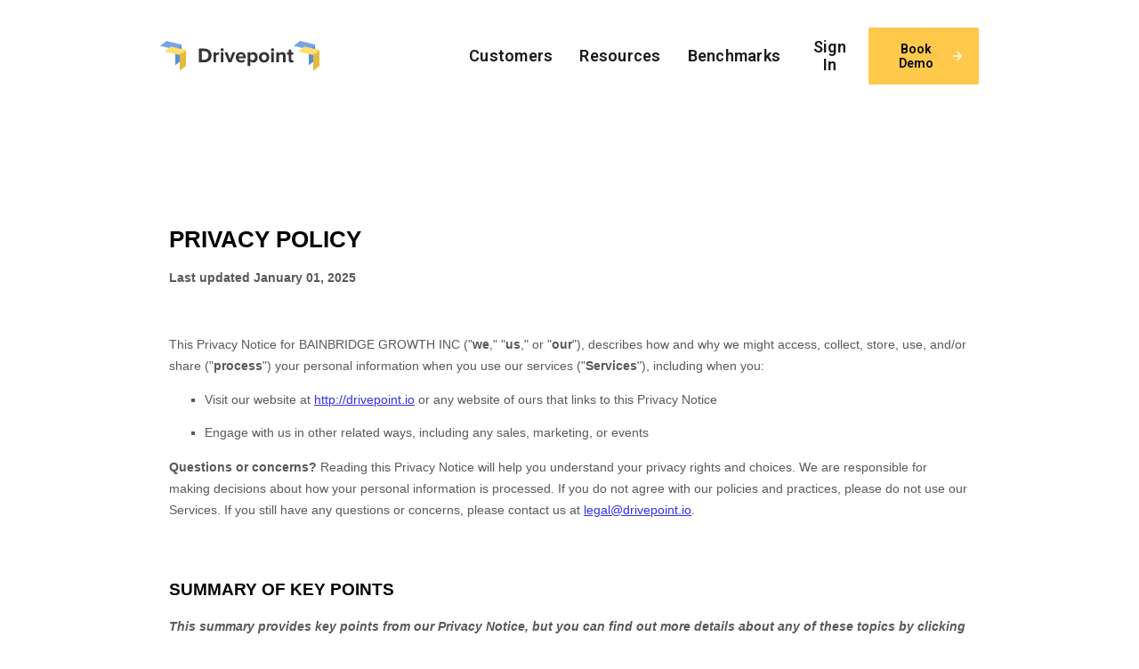

--- FILE ---
content_type: text/html
request_url: https://www.drivepoint.io/terms/privacy-policy
body_size: 7551
content:
<!DOCTYPE html><!-- Last Published: Tue Jan 20 2026 17:44:26 GMT+0000 (Coordinated Universal Time) --><html data-wf-domain="www.drivepoint.io" data-wf-page="67de1670e80b3bf80d1e460c" data-wf-site="67de1670e80b3bf80d1e454d" lang="en"><head><meta charset="utf-8"/><title>Drivepoint | Privacy Policy</title><meta content="Drivepoint | Privacy Policy" property="og:title"/><meta content="https://cdn.prod.website-files.com/64554b2cbc96ca837e0127f9/6490b0cfcf6e6730b0c44fde_drivepoint%20preview.png" property="og:image"/><meta content="Drivepoint | Privacy Policy" property="twitter:title"/><meta content="https://cdn.prod.website-files.com/64554b2cbc96ca837e0127f9/6490b0cfcf6e6730b0c44fde_drivepoint%20preview.png" property="twitter:image"/><meta content="width=device-width, initial-scale=1" name="viewport"/><link href="https://cdn.prod.website-files.com/67de1670e80b3bf80d1e454d/css/drivepoint-marketing-site-4464b98c07b7f.shared.50df79ef3.css" rel="stylesheet" type="text/css" integrity="sha384-UN957zd9Bf6WzDoEl0XqWkW0HzymdDUIGsFzwh2H18KSd2uac0ouzJiOYZE8Hp9S" crossorigin="anonymous"/><link href="https://fonts.googleapis.com" rel="preconnect"/><link href="https://fonts.gstatic.com" rel="preconnect" crossorigin="anonymous"/><script src="https://ajax.googleapis.com/ajax/libs/webfont/1.6.26/webfont.js" type="text/javascript"></script><script type="text/javascript">WebFont.load({  google: {    families: ["Montserrat:100,100italic,200,200italic,300,300italic,400,400italic,500,500italic,600,600italic,700,700italic,800,800italic,900,900italic","Roboto:100,200,300,regular,500,600,700,800,900","Playfair Display:regular,500,600,700,800,900,italic,500italic,600italic,700italic,800italic,900italic"]  }});</script><script type="text/javascript">!function(o,c){var n=c.documentElement,t=" w-mod-";n.className+=t+"js",("ontouchstart"in o||o.DocumentTouch&&c instanceof DocumentTouch)&&(n.className+=t+"touch")}(window,document);</script><link href="https://cdn.prod.website-files.com/67de1670e80b3bf80d1e454d/67de1670e80b3bf80d1e46f5_drivepoint-favicon.png" rel="shortcut icon" type="image/x-icon"/><link href="https://cdn.prod.website-files.com/67de1670e80b3bf80d1e454d/67de1670e80b3bf80d1e46e3_webclip.png" rel="apple-touch-icon"/><link href="https://www.drivepoint.io/terms/privacy-policy" rel="canonical"/><script async="" src="https://www.googletagmanager.com/gtag/js?id=G-K68CMJXH0B"></script><script type="text/javascript">window.dataLayer = window.dataLayer || [];function gtag(){dataLayer.push(arguments);}gtag('set', 'developer_id.dZGVlNj', true);gtag('js', new Date());gtag('config', 'G-K68CMJXH0B');</script><!-- Segment -->
<script>
  !function(){var analytics=window.analytics=window.analytics||[];if(!analytics.initialize)if(analytics.invoked)window.console&&console.error&&console.error("Segment snippet included twice.");else{analytics.invoked=!0;analytics.methods=["trackSubmit","trackClick","trackLink","trackForm","pageview","identify","reset","group","track","ready","alias","debug","page","once","off","on","addSourceMiddleware","addIntegrationMiddleware","setAnonymousId","addDestinationMiddleware"];analytics.factory=function(e){return function(){var t=Array.prototype.slice.call(arguments);t.unshift(e);analytics.push(t);return analytics}};for(var e=0;e<analytics.methods.length;e++){var key=analytics.methods[e];analytics[key]=analytics.factory(key)}analytics.load=function(key,e){var t=document.createElement("script");t.type="text/javascript";t.async=!0;t.src="https://cdn.segment.com/analytics.js/v1/" + key + "/analytics.min.js";var n=document.getElementsByTagName("script")[0];n.parentNode.insertBefore(t,n);analytics._loadOptions=e};analytics._writeKey="EMIKmHyeUl3eQWID5h1Q5qVnrofpdTeT";;analytics.SNIPPET_VERSION="4.15.3";
  analytics.load("EMIKmHyeUl3eQWID5h1Q5qVnrofpdTeT");
  analytics.page();
  }}();
</script>


<!-- RB2B -->
<script>!function () {var reb2b = window.reb2b = window.reb2b || []; if (reb2b.invoked) return;reb2b.invoked = true;reb2b.methods = ["identify", "collect"]; reb2b.factory = function (method) {return function () {var args = Array.prototype.slice.call(arguments); args.unshift(method);reb2b.push(args);return reb2b;};}; for (var i = 0; i < reb2b.methods.length; i++) {var key = reb2b.methods[i];reb2b[key] = reb2b.factory(key);} reb2b.load = function (key) {var script = document.createElement("script");script.type = "text/javascript";script.async = true; script.src = "https://s3-us-west-2.amazonaws.com/b2bjsstore/b/" + key + "/reb2b.js.gz"; var first = document.getElementsByTagName("script")[0]; first.parentNode.insertBefore(script, first);}; reb2b.SNIPPET_VERSION = "1.0.1";reb2b.load("YE63P0HQQMOW");}();</script> 

<!-- Plausible -->
<script defer data-domain="drivepoint.io" src="https://plausible.io/js/script.js"></script>

<!-- Vector -->
<script>
    !function(e,r){try{if(e.vector)return void console.log("Vector snippet included more than once.");var t={};t.q=t.q||[];for(var o=["load","identify","on"],n=function(e){return function(){var r=Array.prototype.slice.call(arguments);t.q.push([e,r])}},c=0;c<o.length;c++){var a=o[c];t[a]=n(a)}if(e.vector=t,!t.loaded){var i=r.createElement("script");i.type="text/javascript",i.async=!0,i.src="https://cdn.vector.co/pixel.js";var l=r.getElementsByTagName("script")[0];l.parentNode.insertBefore(i,l),t.loaded=!0}}catch(e){console.error("Error loading Vector:",e)}}(window,document);
    vector.load("ad8fe2ef-551c-4895-ade9-851e5f4ea43b");
</script></head><body><div class="page-wrapper"><div class="global-styles w-embed"><style>

/* Make text look crisper and more legible in all browsers */
body {
  -webkit-font-smoothing: antialiased;
  -moz-osx-font-smoothing: grayscale;
  font-smoothing: antialiased;
  text-rendering: optimizeLegibility;
}

/* Focus state style for keyboard navigation for the focusable elements */
*[tabindex]:focus-visible,
  input[type="file"]:focus-visible {
   outline: 0.125rem solid #4d65ff;
   outline-offset: 0.125rem;
}

/* Get rid of top margin on first element in any rich text element */
.w-richtext > :not(div):first-child, .w-richtext > div:first-child > :first-child {
  margin-top: 0 !important;
}

/* Get rid of bottom margin on last element in any rich text element */
.w-richtext>:last-child, .w-richtext ol li:last-child, .w-richtext ul li:last-child {
	margin-bottom: 0 !important;
}

/* Prevent all click and hover interaction with an element */
.pointer-events-off {
	pointer-events: none;
}

/* Enables all click and hover interaction with an element */
.pointer-events-on {
  pointer-events: auto;
}

/* Create a class of .div-square which maintains a 1:1 dimension of a div */
.div-square::after {
	content: "";
	display: block;
	padding-bottom: 100%;
}

/* Make sure containers never lose their center alignment */
.container-medium,.container-small, .container-large {
	margin-right: auto !important;
  margin-left: auto !important;
}

/* 
Make the following elements inherit typography styles from the parent and not have hardcoded values. 
Important: You will not be able to style for example "All Links" in Designer with this CSS applied.
Uncomment this CSS to use it in the project. Leave this message for future hand-off.
*/
/*
a,
.w-input,
.w-select,
.w-tab-link,
.w-nav-link,
.w-dropdown-btn,
.w-dropdown-toggle,
.w-dropdown-link {
  color: inherit;
  text-decoration: inherit;
  font-size: inherit;
}
*/

/* Apply "..." after 3 lines of text */
.text-style-3lines {
	display: -webkit-box;
	overflow: hidden;
	-webkit-line-clamp: 3;
	-webkit-box-orient: vertical;
}

/* Apply "..." after 2 lines of text */
.text-style-2lines {
	display: -webkit-box;
	overflow: hidden;
	-webkit-line-clamp: 2;
	-webkit-box-orient: vertical;
}

/* Adds inline flex display */
.display-inlineflex {
  display: inline-flex;
}

/* These classes are never overwritten */
.hide {
  display: none !important;
}

@media screen and (max-width: 991px) {
    .hide, .hide-tablet {
        display: none !important;
    }
}
  @media screen and (max-width: 767px) {
    .hide-mobile-landscape{
      display: none !important;
    }
}
  @media screen and (max-width: 479px) {
    .hide-mobile{
      display: none !important;
    }
}
 
.margin-0 {
  margin: 0rem !important;
}
  
.padding-0 {
  padding: 0rem !important;
}

.spacing-clean {
padding: 0rem !important;
margin: 0rem !important;
}

.margin-top {
  margin-right: 0rem !important;
  margin-bottom: 0rem !important;
  margin-left: 0rem !important;
}

.padding-top {
  padding-right: 0rem !important;
  padding-bottom: 0rem !important;
  padding-left: 0rem !important;
}
  
.margin-right {
  margin-top: 0rem !important;
  margin-bottom: 0rem !important;
  margin-left: 0rem !important;
}

.padding-right {
  padding-top: 0rem !important;
  padding-bottom: 0rem !important;
  padding-left: 0rem !important;
}

.margin-bottom {
  margin-top: 0rem !important;
  margin-right: 0rem !important;
  margin-left: 0rem !important;
}

.padding-bottom {
  padding-top: 0rem !important;
  padding-right: 0rem !important;
  padding-left: 0rem !important;
}

.margin-left {
  margin-top: 0rem !important;
  margin-right: 0rem !important;
  margin-bottom: 0rem !important;
}
  
.padding-left {
  padding-top: 0rem !important;
  padding-right: 0rem !important;
  padding-bottom: 0rem !important;
}
  
.margin-horizontal {
  margin-top: 0rem !important;
  margin-bottom: 0rem !important;
}

.padding-horizontal {
  padding-top: 0rem !important;
  padding-bottom: 0rem !important;
}

.margin-vertical {
  margin-right: 0rem !important;
  margin-left: 0rem !important;
}
  
.padding-vertical {
  padding-right: 0rem !important;
  padding-left: 0rem !important;
}

</style></div><main class="main-wrapper"><div id="top" data-wf--navbar--variant="base" class="navbar-logo-left"><div class="padding-global"><div class="container-large"><div data-animation="default" data-collapse="medium" data-duration="400" data-easing="ease" data-easing2="ease" role="banner" class="navbar-logo-left-container w-nav"><div class="navbar-wrapper"><div class="navbar_left"><a href="/" class="navbar-brand w-nav-brand"><img src="https://cdn.prod.website-files.com/67de1670e80b3bf80d1e454d/67feb96d2b30cf0ef33d0a46_dp_logo_primary.svg" loading="lazy" width="150" alt="" class="image-34"/><img src="https://cdn.prod.website-files.com/67de1670e80b3bf80d1e454d/67efe93e156bf5d11738d2ee_dp_logo_inverse.svg" loading="lazy" width="150" alt="" class="image-35"/></a><nav role="navigation" class="nav-menu w-nav-menu"><ul role="list" class="nav-menu-two w-list-unstyled"><li><a href="/customers" class="nav-link">Customers</a></li><li><a href="/blog" class="nav-link">Resources</a></li><li class="hide"><div data-hover="false" data-delay="0" class="nav-dropdown w-dropdown"><div class="nav-dropdown-toggle w-dropdown-toggle"><div class="nav-dropdown-icon w-icon-dropdown-toggle"></div><div>Resources</div></div><nav class="nav-dropdown-list shadow-three mobile-shadow-hide w-dropdown-list"><a href="#" class="nav-dropdown-link w-dropdown-link">Resource Link 1</a><a href="#" class="nav-dropdown-link w-dropdown-link">Resource Link 2</a><a href="#" class="nav-dropdown-link w-dropdown-link">Resource Link 3</a></nav></div></li><li><a href="/dtc-benchmarks" class="nav-link">Benchmarks</a></li></ul></nav></div><div class="menu-button w-nav-button"><div class="w-icon-nav-menu"></div></div><div class="navbar_right"><a href="https://app.drivepoint.io/" class="nav-link">Sign In</a><a segment-event-property-location="navbar" segment-event="Demo CTA Click" href="/demo" class="button is-icon button-yellow button-small w-inline-block"><div>Book Demo</div><div class="icon-1x1-small w-embed"><svg width="16" height="16" viewBox="0 0 16 16" fill="none" xmlns="http://www.w3.org/2000/svg">
<path d="M10.7814 7.33333L7.20541 3.75733L8.14808 2.81467L13.3334 8L8.14808 13.1853L7.20541 12.2427L10.7814 8.66667H2.66675V7.33333H10.7814Z" fill="white"/>
</svg></div></a></div></div></div></div></div></div><section><div class="w-layout-blockcontainer w-container"><div class="w-embed w-script"><div name="termly-embed" data-id="293e1694-dee3-4d7c-8972-89a35302f280"></div>
<script type="text/javascript">(function(d, s, id) {
  var js, tjs = d.getElementsByTagName(s)[0];
  if (d.getElementById(id)) return;
  js = d.createElement(s); js.id = id;
  js.src = "https://app.termly.io/embed-policy.min.js";
  tjs.parentNode.insertBefore(js, tjs);
}(document, 'script', 'termly-jssdk'));</script></div></div></section><div class="padding-top padding-custom3"></div><div class="footer"><div><div class="footer_layout"><div id="w-node-_058243ea-edf3-1b95-fc77-35b0d8a09466-2b4e5781" class="w-layout-vflex footer_branding"><a href="/" class="w-inline-block"><img src="https://cdn.prod.website-files.com/67de1670e80b3bf80d1e454d/67de1670e80b3bf80d1e456d_Logo%20Colour%3DWhite.svg" loading="lazy" id="w-node-_35bee4d1-8af8-f6c8-a8e7-63052b4e5786-2b4e5781" alt="" class="footer_logo"/></a><div class="yellow-divider_horizontal"></div><div class="text-color-light">Drivepoint is the strategic finance platform for scaling consumer brands</div></div><div id="w-node-_35bee4d1-8af8-f6c8-a8e7-63052b4e5787-2b4e5781" class="footer_column"><div class="footer_column-header">Resources</div><a id="w-node-_35bee4d1-8af8-f6c8-a8e7-63052b4e578c-2b4e5781" href="/blog" class="footer_link">Blog</a><a id="w-node-_35bee4d1-8af8-f6c8-a8e7-63052b4e578e-2b4e5781" href="/dtc-benchmarks" class="footer_link">DTC Benchmarks</a><a id="w-node-e3c9ecf5-ef99-74dd-4070-9f4f6be85e19-2b4e5781" href="/resources/cpg-forecasting-templates-for-success" class="footer_link">CPG Forecasting Templates</a><a id="w-node-ee78f457-8456-d66f-1da9-dc740391d279-2b4e5781" href="/ecommerce-capital-field-guide" class="footer_link">Field Guide to DTC eCommerce Capital</a></div><div id="w-node-_35bee4d1-8af8-f6c8-a8e7-63052b4e5790-2b4e5781" class="footer_column"><div class="footer_column-header">About Us</div><a id="w-node-d827c0ad-f64f-1964-1880-ec373e6dcd91-2b4e5781" href="/customers" class="footer_link">Customers</a><a id="w-node-_35bee4d1-8af8-f6c8-a8e7-63052b4e5791-2b4e5781" href="/careers" class="footer_link">Careers</a><a id="w-node-fd950fe2-e7a6-d7d0-3057-ae0c6edb80a4-2b4e5781" href="https://docs.drivepoint.io/help" target="_blank" class="footer_link">Knowledge Hub</a></div></div><div class="margin-top margin-xxlarge"><div class="footer_bottom"><div class="copy_wrapper"><div class="text-color-light text-size-small text-align-left">© Drivepoint 2025</div><div class="divider"></div><div class="w-layout-hflex footer_legal-links"><a href="/terms/terms-of-service" class="footer_legal-link">Terms &amp; Conditions</a><a href="/terms/privacy-policy" aria-current="page" class="footer_legal-link w--current">Privacy Policy</a></div></div><div id="w-node-_35bee4d1-8af8-f6c8-a8e7-63052b4e5799-2b4e5781" class="footer_social-links"><a href="https://www.linkedin.com/company/drivepoint-io/" target="_blank" class="footer_social-link w-inline-block"><svg xmlns="http://www.w3.org/2000/svg" width="100%" viewBox="0 0 32 32" fill="none" class="footer_social-icon"><path d="M7.63117 10.6392C7.20964 10.2479 7 9.7634 7 9.18697C7 8.61055 7.21076 8.10478 7.63117 7.71227C8.05271 7.32089 8.59534 7.12463 9.26016 7.12463C9.92498 7.12463 10.4463 7.32089 10.8667 7.71227C11.2883 8.10365 11.4979 8.59597 11.4979 9.18697C11.4979 9.77797 11.2871 10.2479 10.8667 10.6392C10.4452 11.0306 9.9104 11.2269 9.26016 11.2269C8.60991 11.2269 8.05271 11.0306 7.63117 10.6392ZM11.1436 12.8844V24.8838H7.35314V12.8844H11.1436Z" fill="currentColor" class="path"></path><path d="M23.7623 14.0694C24.5886 14.9665 25.0012 16.1979 25.0012 17.7657V24.6715H21.4013V18.2524C21.4013 17.4617 21.1961 16.8472 20.7869 16.4098C20.3777 15.9725 19.8261 15.7527 19.1355 15.7527C18.4449 15.7527 17.8933 15.9713 17.4841 16.4098C17.0749 16.8472 16.8697 17.4617 16.8697 18.2524V24.6715H13.2485V12.8504H16.8697V14.4181C17.2363 13.8955 17.7308 13.4829 18.3519 13.1789C18.9729 12.875 19.6714 12.7236 20.4483 12.7236C21.8318 12.7236 22.9372 13.1722 23.7623 14.0682V14.0694Z" fill="currentColor" class="path-2"></path></svg></a><a href="https://twitter.com/drivepoint_io" target="_blank" class="footer_social-link w-inline-block"><svg xmlns="http://www.w3.org/2000/svg" width="100%" viewBox="0 0 32 32" fill="none" class="footer_social-icon"><path d="M6.48884 7.0592L13.8678 16.9276L6.44287 24.9512H8.1144L14.6155 17.9268L19.8678 24.9512H25.555L17.7613 14.5278L24.6727 7.0592H23.0012L17.0146 13.5286L12.1772 7.0592H6.48995H6.48884ZM8.94623 8.29051H11.5583L23.0953 23.7199H20.4832L8.94623 8.29051Z" fill="currentColor"></path></svg></a><a href="https://www.youtube.com/@Drivepoint_io" target="_blank" class="footer_social-link w-inline-block"><svg xmlns="http://www.w3.org/2000/svg" width="100%" viewBox="0 0 32 32" fill="none" class="footer_social-icon"><path d="M26.7955 12.5572C26.648 11.1117 26.3308 9.51376 25.1633 8.674C24.2591 8.02278 23.0705 7.99871 21.9609 8.00005C19.6154 8.00005 17.2685 8.00406 14.923 8.0054C12.6669 8.00807 10.4109 8.00941 8.15485 8.01208C7.21242 8.01208 6.29632 7.93854 5.42102 8.35307C4.66944 8.70876 4.08108 9.38539 3.72701 10.1382C3.23606 11.1853 3.13339 12.3714 3.07416 13.5294C2.96492 15.6381 2.97676 17.7523 3.10707 19.8597C3.20316 21.3975 3.44666 23.0971 4.61679 24.0772C5.65399 24.9451 7.11765 24.9879 8.46285 24.9892C12.7327 24.9932 17.0039 24.9972 21.2752 24.9999C21.8227 25.0012 22.394 24.9905 22.952 24.929C24.0498 24.8087 25.0962 24.4891 25.8017 23.6627C26.5138 22.8296 26.6967 21.6703 26.8047 20.5724C27.0679 17.9087 27.0653 15.2196 26.7955 12.5572ZM12.4537 20.2341V12.7658L18.8191 16.4993L12.4537 20.2341Z" fill="currentColor"></path></svg></a></div></div></div></div></div></main></div><div class="w-embed"></div><script src="https://d3e54v103j8qbb.cloudfront.net/js/jquery-3.5.1.min.dc5e7f18c8.js?site=67de1670e80b3bf80d1e454d" type="text/javascript" integrity="sha256-9/aliU8dGd2tb6OSsuzixeV4y/faTqgFtohetphbbj0=" crossorigin="anonymous"></script><script src="https://cdn.prod.website-files.com/67de1670e80b3bf80d1e454d/js/drivepoint-marketing-site-4464b98c07b7f.schunk.36b8fb49256177c8.js" type="text/javascript" integrity="sha384-4abIlA5/v7XaW1HMXKBgnUuhnjBYJ/Z9C1OSg4OhmVw9O3QeHJ/qJqFBERCDPv7G" crossorigin="anonymous"></script><script src="https://cdn.prod.website-files.com/67de1670e80b3bf80d1e454d/js/drivepoint-marketing-site-4464b98c07b7f.schunk.a45c6537823676e5.js" type="text/javascript" integrity="sha384-3h+HZ0Q/bFwW0ZfGZ4Mx486LSDk5IKZjRDZhjmIEKtzmCISzaosAorcQUKRTLM7/" crossorigin="anonymous"></script><script src="https://cdn.prod.website-files.com/67de1670e80b3bf80d1e454d/js/drivepoint-marketing-site-4464b98c07b7f.schunk.2b95a1be8cab901c.js" type="text/javascript" integrity="sha384-VLiIcIw6s+TGdHg9o6fvQh/nNsfwmKZIeKHkwoPW85G9XodZK34/IVy1ODXIjMJ5" crossorigin="anonymous"></script><script src="https://cdn.prod.website-files.com/67de1670e80b3bf80d1e454d/js/drivepoint-marketing-site-4464b98c07b7f.f63ba6cf.b227af7d0824a3ce.js" type="text/javascript" integrity="sha384-UPyiWETM0dxnKa3lyS4Egn+LrWi/HSPxWptYDF9IYbkJeW+hxDpMI/3l1xIUDgwP" crossorigin="anonymous"></script><script>
window.addEventListener( 'message', function(event) {
  
  // Note, you need to have the meeting scheduler embedded on a page where this event listener is also active. Take a look at the domain of the iframe the scheduler is embedded through and make sure it matches this conditional check.
  if ( event.origin != 'https://meetings.hubspot.com' )
    return false;
  
  // You'll need our GTM base code installed so that this dataLayer push triggers events to various platforms.
  if ( event.data.meetingBookSucceeded ) {

    console.log("hubspot meeting booked");
    analytics.track("Hubspot Meeting Booked");
    
  }
  
});
</script><script src="https://hubspotonwebflow.com/assets/js/form-124.js" type="text/javascript" integrity="sha384-bjyNIOqAKScdeQ3THsDZLGagNN56B4X2Auu9YZIGu+tA/PlggMk4jbWruG/P6zYj" crossorigin="anonymous"></script><script src="https://hubspotv2.use1-marketplace-1p-apps-prod-red.if.webflow.services/static/disable-hubspot-chatbot.js" type="text/javascript" async="" defer=""></script><script src="https://js.hs-scripts.com/5969582.js" type="text/javascript" async="" defer=""></script></body></html>

--- FILE ---
content_type: text/html; charset=utf-8
request_url: https://app.termly.io/policy-viewer/iframe-content.html?policyUUID=293e1694-dee3-4d7c-8972-89a35302f280
body_size: 691
content:
<!doctype html><html class="no-js" lang="en"><head><meta http-equiv="Content-type" content="text/html; charset=utf-8"><title>Termly Policy Viewer</title><meta name="description" content=""><meta name="viewport" content="width=device-width,initial-scale=1"><meta name="theme-color" content="#000000"><meta name="robots" content="noindex, follow"/><link href="/favicon.svg" rel="shortcut icon" type="image/svg+xml"/><script src="https://cdn.weglot.com/weglot.min.js"></script><script>WebFontConfig = {
    google: {
      families: [
        'Lato',
        'Montserrat',
        'Open Sans:400,400i,600,600i,700,700i',
        'PT Mono:400',
        'Nunito Sans:300,400,500,600,700',
        'Roboto:300,400,500,600,700',
      ]
    }
  };

  (function(d) {
    var wf = d.createElement('script'), s = d.scripts[0];
    wf.src = 'https://ajax.googleapis.com/ajax/libs/webfont/1.6.26/webfont.js';
    wf.async = true;
    s.parentNode.insertBefore(wf, s);
  })(document);</script><style>[data-custom-class='body'] {
        padding: 20px;
      }
      body {
        margin: 0;
      }</style><script src="/hosted.min.js"></script></head><body><div id="hosted"></div><noscript>Your browser does not support JavaScript!</noscript><script defer src="https://static.cloudflareinsights.com/beacon.min.js/vcd15cbe7772f49c399c6a5babf22c1241717689176015" integrity="sha512-ZpsOmlRQV6y907TI0dKBHq9Md29nnaEIPlkf84rnaERnq6zvWvPUqr2ft8M1aS28oN72PdrCzSjY4U6VaAw1EQ==" data-cf-beacon='{"rayId":"9c2abf4da984a9c0","version":"2025.9.1","serverTiming":{"name":{"cfExtPri":true,"cfEdge":true,"cfOrigin":true,"cfL4":true,"cfSpeedBrain":true,"cfCacheStatus":true}},"token":"882c280ab1db4cf38a5a88054a17ba72","b":1}' crossorigin="anonymous"></script>
</body></html>

--- FILE ---
content_type: text/css
request_url: https://cdn.prod.website-files.com/67de1670e80b3bf80d1e454d/css/drivepoint-marketing-site-4464b98c07b7f.shared.50df79ef3.css
body_size: 36189
content:
html {
  -webkit-text-size-adjust: 100%;
  -ms-text-size-adjust: 100%;
  font-family: sans-serif;
}

body {
  margin: 0;
}

article, aside, details, figcaption, figure, footer, header, hgroup, main, menu, nav, section, summary {
  display: block;
}

audio, canvas, progress, video {
  vertical-align: baseline;
  display: inline-block;
}

audio:not([controls]) {
  height: 0;
  display: none;
}

[hidden], template {
  display: none;
}

a {
  background-color: #0000;
}

a:active, a:hover {
  outline: 0;
}

abbr[title] {
  border-bottom: 1px dotted;
}

b, strong {
  font-weight: bold;
}

dfn {
  font-style: italic;
}

h1 {
  margin: .67em 0;
  font-size: 2em;
}

mark {
  color: #000;
  background: #ff0;
}

small {
  font-size: 80%;
}

sub, sup {
  vertical-align: baseline;
  font-size: 75%;
  line-height: 0;
  position: relative;
}

sup {
  top: -.5em;
}

sub {
  bottom: -.25em;
}

img {
  border: 0;
}

svg:not(:root) {
  overflow: hidden;
}

hr {
  box-sizing: content-box;
  height: 0;
}

pre {
  overflow: auto;
}

code, kbd, pre, samp {
  font-family: monospace;
  font-size: 1em;
}

button, input, optgroup, select, textarea {
  color: inherit;
  font: inherit;
  margin: 0;
}

button {
  overflow: visible;
}

button, select {
  text-transform: none;
}

button, html input[type="button"], input[type="reset"] {
  -webkit-appearance: button;
  cursor: pointer;
}

button[disabled], html input[disabled] {
  cursor: default;
}

button::-moz-focus-inner, input::-moz-focus-inner {
  border: 0;
  padding: 0;
}

input {
  line-height: normal;
}

input[type="checkbox"], input[type="radio"] {
  box-sizing: border-box;
  padding: 0;
}

input[type="number"]::-webkit-inner-spin-button, input[type="number"]::-webkit-outer-spin-button {
  height: auto;
}

input[type="search"] {
  -webkit-appearance: none;
}

input[type="search"]::-webkit-search-cancel-button, input[type="search"]::-webkit-search-decoration {
  -webkit-appearance: none;
}

legend {
  border: 0;
  padding: 0;
}

textarea {
  overflow: auto;
}

optgroup {
  font-weight: bold;
}

table {
  border-collapse: collapse;
  border-spacing: 0;
}

td, th {
  padding: 0;
}

@font-face {
  font-family: webflow-icons;
  src: url("[data-uri]") format("truetype");
  font-weight: normal;
  font-style: normal;
}

[class^="w-icon-"], [class*=" w-icon-"] {
  speak: none;
  font-variant: normal;
  text-transform: none;
  -webkit-font-smoothing: antialiased;
  -moz-osx-font-smoothing: grayscale;
  font-style: normal;
  font-weight: normal;
  line-height: 1;
  font-family: webflow-icons !important;
}

.w-icon-slider-right:before {
  content: "";
}

.w-icon-slider-left:before {
  content: "";
}

.w-icon-nav-menu:before {
  content: "";
}

.w-icon-arrow-down:before, .w-icon-dropdown-toggle:before {
  content: "";
}

.w-icon-file-upload-remove:before {
  content: "";
}

.w-icon-file-upload-icon:before {
  content: "";
}

* {
  box-sizing: border-box;
}

html {
  height: 100%;
}

body {
  color: #333;
  background-color: #fff;
  min-height: 100%;
  margin: 0;
  font-family: Arial, sans-serif;
  font-size: 14px;
  line-height: 20px;
}

img {
  vertical-align: middle;
  max-width: 100%;
  display: inline-block;
}

html.w-mod-touch * {
  background-attachment: scroll !important;
}

.w-block {
  display: block;
}

.w-inline-block {
  max-width: 100%;
  display: inline-block;
}

.w-clearfix:before, .w-clearfix:after {
  content: " ";
  grid-area: 1 / 1 / 2 / 2;
  display: table;
}

.w-clearfix:after {
  clear: both;
}

.w-hidden {
  display: none;
}

.w-button {
  color: #fff;
  line-height: inherit;
  cursor: pointer;
  background-color: #3898ec;
  border: 0;
  border-radius: 0;
  padding: 9px 15px;
  text-decoration: none;
  display: inline-block;
}

input.w-button {
  -webkit-appearance: button;
}

html[data-w-dynpage] [data-w-cloak] {
  color: #0000 !important;
}

.w-code-block {
  margin: unset;
}

pre.w-code-block code {
  all: inherit;
}

.w-optimization {
  display: contents;
}

.w-webflow-badge, .w-webflow-badge > img {
  box-sizing: unset;
  width: unset;
  height: unset;
  max-height: unset;
  max-width: unset;
  min-height: unset;
  min-width: unset;
  margin: unset;
  padding: unset;
  float: unset;
  clear: unset;
  border: unset;
  border-radius: unset;
  background: unset;
  background-image: unset;
  background-position: unset;
  background-size: unset;
  background-repeat: unset;
  background-origin: unset;
  background-clip: unset;
  background-attachment: unset;
  background-color: unset;
  box-shadow: unset;
  transform: unset;
  direction: unset;
  font-family: unset;
  font-weight: unset;
  color: unset;
  font-size: unset;
  line-height: unset;
  font-style: unset;
  font-variant: unset;
  text-align: unset;
  letter-spacing: unset;
  -webkit-text-decoration: unset;
  text-decoration: unset;
  text-indent: unset;
  text-transform: unset;
  list-style-type: unset;
  text-shadow: unset;
  vertical-align: unset;
  cursor: unset;
  white-space: unset;
  word-break: unset;
  word-spacing: unset;
  word-wrap: unset;
  transition: unset;
}

.w-webflow-badge {
  white-space: nowrap;
  cursor: pointer;
  box-shadow: 0 0 0 1px #0000001a, 0 1px 3px #0000001a;
  visibility: visible !important;
  opacity: 1 !important;
  z-index: 2147483647 !important;
  color: #aaadb0 !important;
  overflow: unset !important;
  background-color: #fff !important;
  border-radius: 3px !important;
  width: auto !important;
  height: auto !important;
  margin: 0 !important;
  padding: 6px !important;
  font-size: 12px !important;
  line-height: 14px !important;
  text-decoration: none !important;
  display: inline-block !important;
  position: fixed !important;
  inset: auto 12px 12px auto !important;
  transform: none !important;
}

.w-webflow-badge > img {
  position: unset;
  visibility: unset !important;
  opacity: 1 !important;
  vertical-align: middle !important;
  display: inline-block !important;
}

h1, h2, h3, h4, h5, h6 {
  margin-bottom: 10px;
  font-weight: bold;
}

h1 {
  margin-top: 20px;
  font-size: 38px;
  line-height: 44px;
}

h2 {
  margin-top: 20px;
  font-size: 32px;
  line-height: 36px;
}

h3 {
  margin-top: 20px;
  font-size: 24px;
  line-height: 30px;
}

h4 {
  margin-top: 10px;
  font-size: 18px;
  line-height: 24px;
}

h5 {
  margin-top: 10px;
  font-size: 14px;
  line-height: 20px;
}

h6 {
  margin-top: 10px;
  font-size: 12px;
  line-height: 18px;
}

p {
  margin-top: 0;
  margin-bottom: 10px;
}

blockquote {
  border-left: 5px solid #e2e2e2;
  margin: 0 0 10px;
  padding: 10px 20px;
  font-size: 18px;
  line-height: 22px;
}

figure {
  margin: 0 0 10px;
}

figcaption {
  text-align: center;
  margin-top: 5px;
}

ul, ol {
  margin-top: 0;
  margin-bottom: 10px;
  padding-left: 40px;
}

.w-list-unstyled {
  padding-left: 0;
  list-style: none;
}

.w-embed:before, .w-embed:after {
  content: " ";
  grid-area: 1 / 1 / 2 / 2;
  display: table;
}

.w-embed:after {
  clear: both;
}

.w-video {
  width: 100%;
  padding: 0;
  position: relative;
}

.w-video iframe, .w-video object, .w-video embed {
  border: none;
  width: 100%;
  height: 100%;
  position: absolute;
  top: 0;
  left: 0;
}

fieldset {
  border: 0;
  margin: 0;
  padding: 0;
}

button, [type="button"], [type="reset"] {
  cursor: pointer;
  -webkit-appearance: button;
  border: 0;
}

.w-form {
  margin: 0 0 15px;
}

.w-form-done {
  text-align: center;
  background-color: #ddd;
  padding: 20px;
  display: none;
}

.w-form-fail {
  background-color: #ffdede;
  margin-top: 10px;
  padding: 10px;
  display: none;
}

label {
  margin-bottom: 5px;
  font-weight: bold;
  display: block;
}

.w-input, .w-select {
  color: #333;
  vertical-align: middle;
  background-color: #fff;
  border: 1px solid #ccc;
  width: 100%;
  height: 38px;
  margin-bottom: 10px;
  padding: 8px 12px;
  font-size: 14px;
  line-height: 1.42857;
  display: block;
}

.w-input::placeholder, .w-select::placeholder {
  color: #999;
}

.w-input:focus, .w-select:focus {
  border-color: #3898ec;
  outline: 0;
}

.w-input[disabled], .w-select[disabled], .w-input[readonly], .w-select[readonly], fieldset[disabled] .w-input, fieldset[disabled] .w-select {
  cursor: not-allowed;
}

.w-input[disabled]:not(.w-input-disabled), .w-select[disabled]:not(.w-input-disabled), .w-input[readonly], .w-select[readonly], fieldset[disabled]:not(.w-input-disabled) .w-input, fieldset[disabled]:not(.w-input-disabled) .w-select {
  background-color: #eee;
}

textarea.w-input, textarea.w-select {
  height: auto;
}

.w-select {
  background-color: #f3f3f3;
}

.w-select[multiple] {
  height: auto;
}

.w-form-label {
  cursor: pointer;
  margin-bottom: 0;
  font-weight: normal;
  display: inline-block;
}

.w-radio {
  margin-bottom: 5px;
  padding-left: 20px;
  display: block;
}

.w-radio:before, .w-radio:after {
  content: " ";
  grid-area: 1 / 1 / 2 / 2;
  display: table;
}

.w-radio:after {
  clear: both;
}

.w-radio-input {
  float: left;
  margin: 3px 0 0 -20px;
  line-height: normal;
}

.w-file-upload {
  margin-bottom: 10px;
  display: block;
}

.w-file-upload-input {
  opacity: 0;
  z-index: -100;
  width: .1px;
  height: .1px;
  position: absolute;
  overflow: hidden;
}

.w-file-upload-default, .w-file-upload-uploading, .w-file-upload-success {
  color: #333;
  display: inline-block;
}

.w-file-upload-error {
  margin-top: 10px;
  display: block;
}

.w-file-upload-default.w-hidden, .w-file-upload-uploading.w-hidden, .w-file-upload-error.w-hidden, .w-file-upload-success.w-hidden {
  display: none;
}

.w-file-upload-uploading-btn {
  cursor: pointer;
  background-color: #fafafa;
  border: 1px solid #ccc;
  margin: 0;
  padding: 8px 12px;
  font-size: 14px;
  font-weight: normal;
  display: flex;
}

.w-file-upload-file {
  background-color: #fafafa;
  border: 1px solid #ccc;
  flex-grow: 1;
  justify-content: space-between;
  margin: 0;
  padding: 8px 9px 8px 11px;
  display: flex;
}

.w-file-upload-file-name {
  font-size: 14px;
  font-weight: normal;
  display: block;
}

.w-file-remove-link {
  cursor: pointer;
  width: auto;
  height: auto;
  margin-top: 3px;
  margin-left: 10px;
  padding: 3px;
  display: block;
}

.w-icon-file-upload-remove {
  margin: auto;
  font-size: 10px;
}

.w-file-upload-error-msg {
  color: #ea384c;
  padding: 2px 0;
  display: inline-block;
}

.w-file-upload-info {
  padding: 0 12px;
  line-height: 38px;
  display: inline-block;
}

.w-file-upload-label {
  cursor: pointer;
  background-color: #fafafa;
  border: 1px solid #ccc;
  margin: 0;
  padding: 8px 12px;
  font-size: 14px;
  font-weight: normal;
  display: inline-block;
}

.w-icon-file-upload-icon, .w-icon-file-upload-uploading {
  width: 20px;
  margin-right: 8px;
  display: inline-block;
}

.w-icon-file-upload-uploading {
  height: 20px;
}

.w-container {
  max-width: 940px;
  margin-left: auto;
  margin-right: auto;
}

.w-container:before, .w-container:after {
  content: " ";
  grid-area: 1 / 1 / 2 / 2;
  display: table;
}

.w-container:after {
  clear: both;
}

.w-container .w-row {
  margin-left: -10px;
  margin-right: -10px;
}

.w-row:before, .w-row:after {
  content: " ";
  grid-area: 1 / 1 / 2 / 2;
  display: table;
}

.w-row:after {
  clear: both;
}

.w-row .w-row {
  margin-left: 0;
  margin-right: 0;
}

.w-col {
  float: left;
  width: 100%;
  min-height: 1px;
  padding-left: 10px;
  padding-right: 10px;
  position: relative;
}

.w-col .w-col {
  padding-left: 0;
  padding-right: 0;
}

.w-col-1 {
  width: 8.33333%;
}

.w-col-2 {
  width: 16.6667%;
}

.w-col-3 {
  width: 25%;
}

.w-col-4 {
  width: 33.3333%;
}

.w-col-5 {
  width: 41.6667%;
}

.w-col-6 {
  width: 50%;
}

.w-col-7 {
  width: 58.3333%;
}

.w-col-8 {
  width: 66.6667%;
}

.w-col-9 {
  width: 75%;
}

.w-col-10 {
  width: 83.3333%;
}

.w-col-11 {
  width: 91.6667%;
}

.w-col-12 {
  width: 100%;
}

.w-hidden-main {
  display: none !important;
}

@media screen and (max-width: 991px) {
  .w-container {
    max-width: 728px;
  }

  .w-hidden-main {
    display: inherit !important;
  }

  .w-hidden-medium {
    display: none !important;
  }

  .w-col-medium-1 {
    width: 8.33333%;
  }

  .w-col-medium-2 {
    width: 16.6667%;
  }

  .w-col-medium-3 {
    width: 25%;
  }

  .w-col-medium-4 {
    width: 33.3333%;
  }

  .w-col-medium-5 {
    width: 41.6667%;
  }

  .w-col-medium-6 {
    width: 50%;
  }

  .w-col-medium-7 {
    width: 58.3333%;
  }

  .w-col-medium-8 {
    width: 66.6667%;
  }

  .w-col-medium-9 {
    width: 75%;
  }

  .w-col-medium-10 {
    width: 83.3333%;
  }

  .w-col-medium-11 {
    width: 91.6667%;
  }

  .w-col-medium-12 {
    width: 100%;
  }

  .w-col-stack {
    width: 100%;
    left: auto;
    right: auto;
  }
}

@media screen and (max-width: 767px) {
  .w-hidden-main, .w-hidden-medium {
    display: inherit !important;
  }

  .w-hidden-small {
    display: none !important;
  }

  .w-row, .w-container .w-row {
    margin-left: 0;
    margin-right: 0;
  }

  .w-col {
    width: 100%;
    left: auto;
    right: auto;
  }

  .w-col-small-1 {
    width: 8.33333%;
  }

  .w-col-small-2 {
    width: 16.6667%;
  }

  .w-col-small-3 {
    width: 25%;
  }

  .w-col-small-4 {
    width: 33.3333%;
  }

  .w-col-small-5 {
    width: 41.6667%;
  }

  .w-col-small-6 {
    width: 50%;
  }

  .w-col-small-7 {
    width: 58.3333%;
  }

  .w-col-small-8 {
    width: 66.6667%;
  }

  .w-col-small-9 {
    width: 75%;
  }

  .w-col-small-10 {
    width: 83.3333%;
  }

  .w-col-small-11 {
    width: 91.6667%;
  }

  .w-col-small-12 {
    width: 100%;
  }
}

@media screen and (max-width: 479px) {
  .w-container {
    max-width: none;
  }

  .w-hidden-main, .w-hidden-medium, .w-hidden-small {
    display: inherit !important;
  }

  .w-hidden-tiny {
    display: none !important;
  }

  .w-col {
    width: 100%;
  }

  .w-col-tiny-1 {
    width: 8.33333%;
  }

  .w-col-tiny-2 {
    width: 16.6667%;
  }

  .w-col-tiny-3 {
    width: 25%;
  }

  .w-col-tiny-4 {
    width: 33.3333%;
  }

  .w-col-tiny-5 {
    width: 41.6667%;
  }

  .w-col-tiny-6 {
    width: 50%;
  }

  .w-col-tiny-7 {
    width: 58.3333%;
  }

  .w-col-tiny-8 {
    width: 66.6667%;
  }

  .w-col-tiny-9 {
    width: 75%;
  }

  .w-col-tiny-10 {
    width: 83.3333%;
  }

  .w-col-tiny-11 {
    width: 91.6667%;
  }

  .w-col-tiny-12 {
    width: 100%;
  }
}

.w-widget {
  position: relative;
}

.w-widget-map {
  width: 100%;
  height: 400px;
}

.w-widget-map label {
  width: auto;
  display: inline;
}

.w-widget-map img {
  max-width: inherit;
}

.w-widget-map .gm-style-iw {
  text-align: center;
}

.w-widget-map .gm-style-iw > button {
  display: none !important;
}

.w-widget-twitter {
  overflow: hidden;
}

.w-widget-twitter-count-shim {
  vertical-align: top;
  text-align: center;
  background: #fff;
  border: 1px solid #758696;
  border-radius: 3px;
  width: 28px;
  height: 20px;
  display: inline-block;
  position: relative;
}

.w-widget-twitter-count-shim * {
  pointer-events: none;
  -webkit-user-select: none;
  user-select: none;
}

.w-widget-twitter-count-shim .w-widget-twitter-count-inner {
  text-align: center;
  color: #999;
  font-family: serif;
  font-size: 15px;
  line-height: 12px;
  position: relative;
}

.w-widget-twitter-count-shim .w-widget-twitter-count-clear {
  display: block;
  position: relative;
}

.w-widget-twitter-count-shim.w--large {
  width: 36px;
  height: 28px;
}

.w-widget-twitter-count-shim.w--large .w-widget-twitter-count-inner {
  font-size: 18px;
  line-height: 18px;
}

.w-widget-twitter-count-shim:not(.w--vertical) {
  margin-left: 5px;
  margin-right: 8px;
}

.w-widget-twitter-count-shim:not(.w--vertical).w--large {
  margin-left: 6px;
}

.w-widget-twitter-count-shim:not(.w--vertical):before, .w-widget-twitter-count-shim:not(.w--vertical):after {
  content: " ";
  pointer-events: none;
  border: solid #0000;
  width: 0;
  height: 0;
  position: absolute;
  top: 50%;
  left: 0;
}

.w-widget-twitter-count-shim:not(.w--vertical):before {
  border-width: 4px;
  border-color: #75869600 #5d6c7b #75869600 #75869600;
  margin-top: -4px;
  margin-left: -9px;
}

.w-widget-twitter-count-shim:not(.w--vertical).w--large:before {
  border-width: 5px;
  margin-top: -5px;
  margin-left: -10px;
}

.w-widget-twitter-count-shim:not(.w--vertical):after {
  border-width: 4px;
  border-color: #fff0 #fff #fff0 #fff0;
  margin-top: -4px;
  margin-left: -8px;
}

.w-widget-twitter-count-shim:not(.w--vertical).w--large:after {
  border-width: 5px;
  margin-top: -5px;
  margin-left: -9px;
}

.w-widget-twitter-count-shim.w--vertical {
  width: 61px;
  height: 33px;
  margin-bottom: 8px;
}

.w-widget-twitter-count-shim.w--vertical:before, .w-widget-twitter-count-shim.w--vertical:after {
  content: " ";
  pointer-events: none;
  border: solid #0000;
  width: 0;
  height: 0;
  position: absolute;
  top: 100%;
  left: 50%;
}

.w-widget-twitter-count-shim.w--vertical:before {
  border-width: 5px;
  border-color: #5d6c7b #75869600 #75869600;
  margin-left: -5px;
}

.w-widget-twitter-count-shim.w--vertical:after {
  border-width: 4px;
  border-color: #fff #fff0 #fff0;
  margin-left: -4px;
}

.w-widget-twitter-count-shim.w--vertical .w-widget-twitter-count-inner {
  font-size: 18px;
  line-height: 22px;
}

.w-widget-twitter-count-shim.w--vertical.w--large {
  width: 76px;
}

.w-background-video {
  color: #fff;
  height: 500px;
  position: relative;
  overflow: hidden;
}

.w-background-video > video {
  object-fit: cover;
  z-index: -100;
  background-position: 50%;
  background-size: cover;
  width: 100%;
  height: 100%;
  margin: auto;
  position: absolute;
  inset: -100%;
}

.w-background-video > video::-webkit-media-controls-start-playback-button {
  -webkit-appearance: none;
  display: none !important;
}

.w-background-video--control {
  background-color: #0000;
  padding: 0;
  position: absolute;
  bottom: 1em;
  right: 1em;
}

.w-background-video--control > [hidden] {
  display: none !important;
}

.w-slider {
  text-align: center;
  clear: both;
  -webkit-tap-highlight-color: #0000;
  tap-highlight-color: #0000;
  background: #ddd;
  height: 300px;
  position: relative;
}

.w-slider-mask {
  z-index: 1;
  white-space: nowrap;
  height: 100%;
  display: block;
  position: relative;
  left: 0;
  right: 0;
  overflow: hidden;
}

.w-slide {
  vertical-align: top;
  white-space: normal;
  text-align: left;
  width: 100%;
  height: 100%;
  display: inline-block;
  position: relative;
}

.w-slider-nav {
  z-index: 2;
  text-align: center;
  -webkit-tap-highlight-color: #0000;
  tap-highlight-color: #0000;
  height: 40px;
  margin: auto;
  padding-top: 10px;
  position: absolute;
  inset: auto 0 0;
}

.w-slider-nav.w-round > div {
  border-radius: 100%;
}

.w-slider-nav.w-num > div {
  font-size: inherit;
  line-height: inherit;
  width: auto;
  height: auto;
  padding: .2em .5em;
}

.w-slider-nav.w-shadow > div {
  box-shadow: 0 0 3px #3336;
}

.w-slider-nav-invert {
  color: #fff;
}

.w-slider-nav-invert > div {
  background-color: #2226;
}

.w-slider-nav-invert > div.w-active {
  background-color: #222;
}

.w-slider-dot {
  cursor: pointer;
  background-color: #fff6;
  width: 1em;
  height: 1em;
  margin: 0 3px .5em;
  transition: background-color .1s, color .1s;
  display: inline-block;
  position: relative;
}

.w-slider-dot.w-active {
  background-color: #fff;
}

.w-slider-dot:focus {
  outline: none;
  box-shadow: 0 0 0 2px #fff;
}

.w-slider-dot:focus.w-active {
  box-shadow: none;
}

.w-slider-arrow-left, .w-slider-arrow-right {
  cursor: pointer;
  color: #fff;
  -webkit-tap-highlight-color: #0000;
  tap-highlight-color: #0000;
  -webkit-user-select: none;
  user-select: none;
  width: 80px;
  margin: auto;
  font-size: 40px;
  position: absolute;
  inset: 0;
  overflow: hidden;
}

.w-slider-arrow-left [class^="w-icon-"], .w-slider-arrow-right [class^="w-icon-"], .w-slider-arrow-left [class*=" w-icon-"], .w-slider-arrow-right [class*=" w-icon-"] {
  position: absolute;
}

.w-slider-arrow-left:focus, .w-slider-arrow-right:focus {
  outline: 0;
}

.w-slider-arrow-left {
  z-index: 3;
  right: auto;
}

.w-slider-arrow-right {
  z-index: 4;
  left: auto;
}

.w-icon-slider-left, .w-icon-slider-right {
  width: 1em;
  height: 1em;
  margin: auto;
  inset: 0;
}

.w-slider-aria-label {
  clip: rect(0 0 0 0);
  border: 0;
  width: 1px;
  height: 1px;
  margin: -1px;
  padding: 0;
  position: absolute;
  overflow: hidden;
}

.w-slider-force-show {
  display: block !important;
}

.w-dropdown {
  text-align: left;
  z-index: 900;
  margin-left: auto;
  margin-right: auto;
  display: inline-block;
  position: relative;
}

.w-dropdown-btn, .w-dropdown-toggle, .w-dropdown-link {
  vertical-align: top;
  color: #222;
  text-align: left;
  white-space: nowrap;
  margin-left: auto;
  margin-right: auto;
  padding: 20px;
  text-decoration: none;
  position: relative;
}

.w-dropdown-toggle {
  -webkit-user-select: none;
  user-select: none;
  cursor: pointer;
  padding-right: 40px;
  display: inline-block;
}

.w-dropdown-toggle:focus {
  outline: 0;
}

.w-icon-dropdown-toggle {
  width: 1em;
  height: 1em;
  margin: auto 20px auto auto;
  position: absolute;
  top: 0;
  bottom: 0;
  right: 0;
}

.w-dropdown-list {
  background: #ddd;
  min-width: 100%;
  display: none;
  position: absolute;
}

.w-dropdown-list.w--open {
  display: block;
}

.w-dropdown-link {
  color: #222;
  padding: 10px 20px;
  display: block;
}

.w-dropdown-link.w--current {
  color: #0082f3;
}

.w-dropdown-link:focus {
  outline: 0;
}

@media screen and (max-width: 767px) {
  .w-nav-brand {
    padding-left: 10px;
  }
}

.w-lightbox-backdrop {
  cursor: auto;
  letter-spacing: normal;
  text-indent: 0;
  text-shadow: none;
  text-transform: none;
  visibility: visible;
  white-space: normal;
  word-break: normal;
  word-spacing: normal;
  word-wrap: normal;
  color: #fff;
  text-align: center;
  z-index: 2000;
  opacity: 0;
  -webkit-user-select: none;
  -moz-user-select: none;
  -webkit-tap-highlight-color: transparent;
  background: #000000e6;
  outline: 0;
  font-family: Helvetica Neue, Helvetica, Ubuntu, Segoe UI, Verdana, sans-serif;
  font-size: 17px;
  font-style: normal;
  font-weight: 300;
  line-height: 1.2;
  list-style: disc;
  position: fixed;
  inset: 0;
  -webkit-transform: translate(0);
}

.w-lightbox-backdrop, .w-lightbox-container {
  -webkit-overflow-scrolling: touch;
  height: 100%;
  overflow: auto;
}

.w-lightbox-content {
  height: 100vh;
  position: relative;
  overflow: hidden;
}

.w-lightbox-view {
  opacity: 0;
  width: 100vw;
  height: 100vh;
  position: absolute;
}

.w-lightbox-view:before {
  content: "";
  height: 100vh;
}

.w-lightbox-group, .w-lightbox-group .w-lightbox-view, .w-lightbox-group .w-lightbox-view:before {
  height: 86vh;
}

.w-lightbox-frame, .w-lightbox-view:before {
  vertical-align: middle;
  display: inline-block;
}

.w-lightbox-figure {
  margin: 0;
  position: relative;
}

.w-lightbox-group .w-lightbox-figure {
  cursor: pointer;
}

.w-lightbox-img {
  width: auto;
  max-width: none;
  height: auto;
}

.w-lightbox-image {
  float: none;
  max-width: 100vw;
  max-height: 100vh;
  display: block;
}

.w-lightbox-group .w-lightbox-image {
  max-height: 86vh;
}

.w-lightbox-caption {
  text-align: left;
  text-overflow: ellipsis;
  white-space: nowrap;
  background: #0006;
  padding: .5em 1em;
  position: absolute;
  bottom: 0;
  left: 0;
  right: 0;
  overflow: hidden;
}

.w-lightbox-embed {
  width: 100%;
  height: 100%;
  position: absolute;
  inset: 0;
}

.w-lightbox-control {
  cursor: pointer;
  background-position: center;
  background-repeat: no-repeat;
  background-size: 24px;
  width: 4em;
  transition: all .3s;
  position: absolute;
  top: 0;
}

.w-lightbox-left {
  background-image: url("[data-uri]");
  display: none;
  bottom: 0;
  left: 0;
}

.w-lightbox-right {
  background-image: url("[data-uri]");
  display: none;
  bottom: 0;
  right: 0;
}

.w-lightbox-close {
  background-image: url("[data-uri]");
  background-size: 18px;
  height: 2.6em;
  right: 0;
}

.w-lightbox-strip {
  white-space: nowrap;
  padding: 0 1vh;
  line-height: 0;
  position: absolute;
  bottom: 0;
  left: 0;
  right: 0;
  overflow: auto hidden;
}

.w-lightbox-item {
  box-sizing: content-box;
  cursor: pointer;
  width: 10vh;
  padding: 2vh 1vh;
  display: inline-block;
  -webkit-transform: translate3d(0, 0, 0);
}

.w-lightbox-active {
  opacity: .3;
}

.w-lightbox-thumbnail {
  background: #222;
  height: 10vh;
  position: relative;
  overflow: hidden;
}

.w-lightbox-thumbnail-image {
  position: absolute;
  top: 0;
  left: 0;
}

.w-lightbox-thumbnail .w-lightbox-tall {
  width: 100%;
  top: 50%;
  transform: translate(0, -50%);
}

.w-lightbox-thumbnail .w-lightbox-wide {
  height: 100%;
  left: 50%;
  transform: translate(-50%);
}

.w-lightbox-spinner {
  box-sizing: border-box;
  border: 5px solid #0006;
  border-radius: 50%;
  width: 40px;
  height: 40px;
  margin-top: -20px;
  margin-left: -20px;
  animation: .8s linear infinite spin;
  position: absolute;
  top: 50%;
  left: 50%;
}

.w-lightbox-spinner:after {
  content: "";
  border: 3px solid #0000;
  border-bottom-color: #fff;
  border-radius: 50%;
  position: absolute;
  inset: -4px;
}

.w-lightbox-hide {
  display: none;
}

.w-lightbox-noscroll {
  overflow: hidden;
}

@media (min-width: 768px) {
  .w-lightbox-content {
    height: 96vh;
    margin-top: 2vh;
  }

  .w-lightbox-view, .w-lightbox-view:before {
    height: 96vh;
  }

  .w-lightbox-group, .w-lightbox-group .w-lightbox-view, .w-lightbox-group .w-lightbox-view:before {
    height: 84vh;
  }

  .w-lightbox-image {
    max-width: 96vw;
    max-height: 96vh;
  }

  .w-lightbox-group .w-lightbox-image {
    max-width: 82.3vw;
    max-height: 84vh;
  }

  .w-lightbox-left, .w-lightbox-right {
    opacity: .5;
    display: block;
  }

  .w-lightbox-close {
    opacity: .8;
  }

  .w-lightbox-control:hover {
    opacity: 1;
  }
}

.w-lightbox-inactive, .w-lightbox-inactive:hover {
  opacity: 0;
}

.w-richtext:before, .w-richtext:after {
  content: " ";
  grid-area: 1 / 1 / 2 / 2;
  display: table;
}

.w-richtext:after {
  clear: both;
}

.w-richtext[contenteditable="true"]:before, .w-richtext[contenteditable="true"]:after {
  white-space: initial;
}

.w-richtext ol, .w-richtext ul {
  overflow: hidden;
}

.w-richtext .w-richtext-figure-selected.w-richtext-figure-type-video div:after, .w-richtext .w-richtext-figure-selected[data-rt-type="video"] div:after, .w-richtext .w-richtext-figure-selected.w-richtext-figure-type-image div, .w-richtext .w-richtext-figure-selected[data-rt-type="image"] div {
  outline: 2px solid #2895f7;
}

.w-richtext figure.w-richtext-figure-type-video > div:after, .w-richtext figure[data-rt-type="video"] > div:after {
  content: "";
  display: none;
  position: absolute;
  inset: 0;
}

.w-richtext figure {
  max-width: 60%;
  position: relative;
}

.w-richtext figure > div:before {
  cursor: default !important;
}

.w-richtext figure img {
  width: 100%;
}

.w-richtext figure figcaption.w-richtext-figcaption-placeholder {
  opacity: .6;
}

.w-richtext figure div {
  color: #0000;
  font-size: 0;
}

.w-richtext figure.w-richtext-figure-type-image, .w-richtext figure[data-rt-type="image"] {
  display: table;
}

.w-richtext figure.w-richtext-figure-type-image > div, .w-richtext figure[data-rt-type="image"] > div {
  display: inline-block;
}

.w-richtext figure.w-richtext-figure-type-image > figcaption, .w-richtext figure[data-rt-type="image"] > figcaption {
  caption-side: bottom;
  display: table-caption;
}

.w-richtext figure.w-richtext-figure-type-video, .w-richtext figure[data-rt-type="video"] {
  width: 60%;
  height: 0;
}

.w-richtext figure.w-richtext-figure-type-video iframe, .w-richtext figure[data-rt-type="video"] iframe {
  width: 100%;
  height: 100%;
  position: absolute;
  top: 0;
  left: 0;
}

.w-richtext figure.w-richtext-figure-type-video > div, .w-richtext figure[data-rt-type="video"] > div {
  width: 100%;
}

.w-richtext figure.w-richtext-align-center {
  clear: both;
  margin-left: auto;
  margin-right: auto;
}

.w-richtext figure.w-richtext-align-center.w-richtext-figure-type-image > div, .w-richtext figure.w-richtext-align-center[data-rt-type="image"] > div {
  max-width: 100%;
}

.w-richtext figure.w-richtext-align-normal {
  clear: both;
}

.w-richtext figure.w-richtext-align-fullwidth {
  text-align: center;
  clear: both;
  width: 100%;
  max-width: 100%;
  margin-left: auto;
  margin-right: auto;
  display: block;
}

.w-richtext figure.w-richtext-align-fullwidth > div {
  padding-bottom: inherit;
  display: inline-block;
}

.w-richtext figure.w-richtext-align-fullwidth > figcaption {
  display: block;
}

.w-richtext figure.w-richtext-align-floatleft {
  float: left;
  clear: none;
  margin-right: 15px;
}

.w-richtext figure.w-richtext-align-floatright {
  float: right;
  clear: none;
  margin-left: 15px;
}

.w-nav {
  z-index: 1000;
  background: #ddd;
  position: relative;
}

.w-nav:before, .w-nav:after {
  content: " ";
  grid-area: 1 / 1 / 2 / 2;
  display: table;
}

.w-nav:after {
  clear: both;
}

.w-nav-brand {
  float: left;
  color: #333;
  text-decoration: none;
  position: relative;
}

.w-nav-link {
  vertical-align: top;
  color: #222;
  text-align: left;
  margin-left: auto;
  margin-right: auto;
  padding: 20px;
  text-decoration: none;
  display: inline-block;
  position: relative;
}

.w-nav-link.w--current {
  color: #0082f3;
}

.w-nav-menu {
  float: right;
  position: relative;
}

[data-nav-menu-open] {
  text-align: center;
  background: #c8c8c8;
  min-width: 200px;
  position: absolute;
  top: 100%;
  left: 0;
  right: 0;
  overflow: visible;
  display: block !important;
}

.w--nav-link-open {
  display: block;
  position: relative;
}

.w-nav-overlay {
  width: 100%;
  display: none;
  position: absolute;
  top: 100%;
  left: 0;
  right: 0;
  overflow: hidden;
}

.w-nav-overlay [data-nav-menu-open] {
  top: 0;
}

.w-nav[data-animation="over-left"] .w-nav-overlay {
  width: auto;
}

.w-nav[data-animation="over-left"] .w-nav-overlay, .w-nav[data-animation="over-left"] [data-nav-menu-open] {
  z-index: 1;
  top: 0;
  right: auto;
}

.w-nav[data-animation="over-right"] .w-nav-overlay {
  width: auto;
}

.w-nav[data-animation="over-right"] .w-nav-overlay, .w-nav[data-animation="over-right"] [data-nav-menu-open] {
  z-index: 1;
  top: 0;
  left: auto;
}

.w-nav-button {
  float: right;
  cursor: pointer;
  -webkit-tap-highlight-color: #0000;
  tap-highlight-color: #0000;
  -webkit-user-select: none;
  user-select: none;
  padding: 18px;
  font-size: 24px;
  display: none;
  position: relative;
}

.w-nav-button:focus {
  outline: 0;
}

.w-nav-button.w--open {
  color: #fff;
  background-color: #c8c8c8;
}

.w-nav[data-collapse="all"] .w-nav-menu {
  display: none;
}

.w-nav[data-collapse="all"] .w-nav-button, .w--nav-dropdown-open, .w--nav-dropdown-toggle-open {
  display: block;
}

.w--nav-dropdown-list-open {
  position: static;
}

@media screen and (max-width: 991px) {
  .w-nav[data-collapse="medium"] .w-nav-menu {
    display: none;
  }

  .w-nav[data-collapse="medium"] .w-nav-button {
    display: block;
  }
}

@media screen and (max-width: 767px) {
  .w-nav[data-collapse="small"] .w-nav-menu {
    display: none;
  }

  .w-nav[data-collapse="small"] .w-nav-button {
    display: block;
  }

  .w-nav-brand {
    padding-left: 10px;
  }
}

@media screen and (max-width: 479px) {
  .w-nav[data-collapse="tiny"] .w-nav-menu {
    display: none;
  }

  .w-nav[data-collapse="tiny"] .w-nav-button {
    display: block;
  }
}

.w-tabs {
  position: relative;
}

.w-tabs:before, .w-tabs:after {
  content: " ";
  grid-area: 1 / 1 / 2 / 2;
  display: table;
}

.w-tabs:after {
  clear: both;
}

.w-tab-menu {
  position: relative;
}

.w-tab-link {
  vertical-align: top;
  text-align: left;
  cursor: pointer;
  color: #222;
  background-color: #ddd;
  padding: 9px 30px;
  text-decoration: none;
  display: inline-block;
  position: relative;
}

.w-tab-link.w--current {
  background-color: #c8c8c8;
}

.w-tab-link:focus {
  outline: 0;
}

.w-tab-content {
  display: block;
  position: relative;
  overflow: hidden;
}

.w-tab-pane {
  display: none;
  position: relative;
}

.w--tab-active {
  display: block;
}

@media screen and (max-width: 479px) {
  .w-tab-link {
    display: block;
  }
}

.w-ix-emptyfix:after {
  content: "";
}

@keyframes spin {
  0% {
    transform: rotate(0);
  }

  100% {
    transform: rotate(360deg);
  }
}

.w-dyn-empty {
  background-color: #ddd;
  padding: 10px;
}

.w-dyn-hide, .w-dyn-bind-empty, .w-condition-invisible {
  display: none !important;
}

.wf-layout-layout {
  display: grid;
}

@font-face {
  font-family: Proxima Nova;
  src: url("https://cdn.prod.website-files.com/67de1670e80b3bf80d1e454d/67de1670e80b3bf80d1e456b_ProximaNovaT-Thin.ttf") format("truetype");
  font-weight: 100;
  font-style: normal;
  font-display: swap;
}

@font-face {
  font-family: Proxima Nova;
  src: url("https://cdn.prod.website-files.com/67de1670e80b3bf80d1e454d/67de1670e80b3bf80d1e456e_ProximaNova-Semibold.ttf") format("truetype");
  font-weight: 600;
  font-style: normal;
  font-display: swap;
}

@font-face {
  font-family: Proxima Nova;
  src: url("https://cdn.prod.website-files.com/67de1670e80b3bf80d1e454d/67de1670e80b3bf80d1e456f_ProximaNova-Light.ttf") format("truetype");
  font-weight: 300;
  font-style: normal;
  font-display: swap;
}

@font-face {
  font-family: Proxima Nova;
  src: url("https://cdn.prod.website-files.com/67de1670e80b3bf80d1e454d/67de1670e80b3bf80d1e456c_ProximaNova-Regular.ttf") format("truetype");
  font-weight: 400;
  font-style: normal;
  font-display: swap;
}

@font-face {
  font-family: Proxima Nova;
  src: url("https://cdn.prod.website-files.com/67de1670e80b3bf80d1e454d/67de1670e80b3bf80d1e4573_ProximaNova-Bold.ttf") format("truetype");
  font-weight: 700;
  font-style: normal;
  font-display: swap;
}

:root {
  --cornflower-blue: #5b8dd8;
  --_drivepoint---dp-charcoal-black: #1e1e1e;
  --_drivepoint---dp-blue: #2c9cff;
  --midnight-blue: #181a3c;
  --untitled-ui-warning300: #fec84b;
  --elements-webflow-library-general--shadow-02: #14142b14;
  --untitled-ui-primary100: #f4ebff;
  --_drivepoint---dp-yellow: #ffde6a;
  --dp-yellow-dark: #fec84b;
  --untitled-ui-white: white;
  --untitled-ui-gray900: #101828;
  --elements-webflow-library-neutral--200: #f7f7fc;
  --elements-webflow-library-neutral--100: white;
  --elements-webflow-library-accent--primary-1: #4a3aff;
  --elements-webflow-library-neutral--300: #eff0f6;
  --elements-webflow-library-general--shadow-01: #14142b0f;
  --untitled-ui-gray600: #475467;
  --elements-webflow-library-neutral--600: #6e7191;
  --elements-webflow-library-neutral--800: #211f54;
  --relume-library-lite-rl-white: white;
  --untitled-ui-gray200: #eaecf0;
  --_drivepoint---dp-red: #f84717;
  --_drivepoint---dp-green: #82cc60;
  --_drivepoint---main-nav-height: 74px;
  --untitled-ui-gray400: #98a2b3;
  --flowui-component-library-gray-200: #f3f5fb;
  --untitled-ui-gray500: #667085;
  --flowui-component-library-gray-900: #000;
  --flowui-component-library-grey-300: #e4e6f1;
  --flowui-component-library--success-lighter: #ebfff6;
  --flowui-component-library--success-darker: #006638;
  --flowui-component-library--gray-400: #b6b9ce;
  --flowui-component-library-gray-100: #f7f9fd;
  --flowui-component-library-gray-500: #6b7094;
  --flowui-component-library--primary-base: #642eff;
  --flowui-component-library-white: white;
  --flowui-component-library-gray-700: #282556;
  --flowui-component-library--primary-dark: #2d0896;
  --flowui-component-library--grey-600: #393b6a;
  --untitled-ui-gray100: #f2f4f7;
  --small-card-corner-radius: .375rem;
  --untitled-ui-primary700: #6941c6;
  --untitled-ui-primary600: #7f56d9;
  --untitled-ui-gray300: #d0d5dd;
  --untitled-ui-gray700: #344054;
  --untitled-ui-gray50-501: #f9fafb;
  --untitled-ui-gray800: #1d2939;
  --relume-library-lite-rl-black: black;
  --_drivepoint---dp-display: "Playfair Display", sans-serif;
  --_drivepoint---dp-body: Roboto, sans-serif;
  --elements-webflow-library-general--shadow-03: #14142b1a;
  --elements-webflow-library-neutral--500: #a0a3bd;
  --elements-webflow-library-neutral--400: #dcddeb;
  --elements-webflow-library-secondary--color-1: #281ca5;
  --elements-webflow-library-secondary--color-2: #f2f1ff;
}

.w-layout-vflex {
  flex-direction: column;
  align-items: flex-start;
  display: flex;
}

.w-layout-hflex {
  flex-direction: row;
  align-items: flex-start;
  display: flex;
}

.w-pagination-wrapper {
  flex-wrap: wrap;
  justify-content: center;
  display: flex;
}

.w-pagination-previous, .w-pagination-next {
  color: #333;
  background-color: #fafafa;
  border: 1px solid #ccc;
  border-radius: 2px;
  margin-left: 10px;
  margin-right: 10px;
  padding: 9px 20px;
  font-size: 14px;
  display: block;
}

.w-layout-blockcontainer {
  max-width: 940px;
  margin-left: auto;
  margin-right: auto;
  display: block;
}

.w-layout-grid {
  grid-row-gap: 16px;
  grid-column-gap: 16px;
  grid-template-rows: auto auto;
  grid-template-columns: 1fr 1fr;
  grid-auto-columns: 1fr;
  display: grid;
}

.w-embed-youtubevideo {
  background-image: url("https://d3e54v103j8qbb.cloudfront.net/static/youtube-placeholder.2b05e7d68d.svg");
  background-position: 50%;
  background-size: cover;
  width: 100%;
  padding-bottom: 0;
  padding-left: 0;
  padding-right: 0;
  position: relative;
}

.w-embed-youtubevideo:empty {
  min-height: 75px;
  padding-bottom: 56.25%;
}

@media screen and (max-width: 991px) {
  .w-layout-blockcontainer {
    max-width: 728px;
  }
}

@media screen and (max-width: 767px) {
  .w-layout-blockcontainer {
    max-width: none;
  }
}

body {
  color: #333;
  font-family: Roboto, sans-serif;
  font-size: 1.125rem;
  line-height: 140%;
}

h1 {
  margin-top: 0;
  margin-bottom: 0;
  font-family: Playfair Display, sans-serif;
  font-size: 48px;
  font-weight: 600;
  line-height: 100%;
}

h2 {
  font-family: Playfair Display, sans-serif;
}

h2:where(.w-variant-b0d9136a-8cb9-700c-d280-7cea928b6425) {
  font-family: Roboto, sans-serif;
  font-weight: 700;
}

h3 {
  margin-top: 0;
  margin-bottom: 0;
  font-family: Montserrat, sans-serif;
  font-size: 44px;
  font-weight: 700;
  line-height: 120%;
}

h4 {
  margin-top: 0;
  margin-bottom: 0;
  font-family: Playfair Display, sans-serif;
  font-size: 2.5rem;
  font-weight: 700;
  line-height: 120%;
}

h5 {
  margin-top: 0;
  margin-bottom: 0;
  font-family: Roboto, sans-serif;
  font-size: 28px;
  font-weight: 700;
  line-height: 120%;
}

h6 {
  margin-top: 0;
  margin-bottom: 0;
  font-family: Roboto, sans-serif;
  font-size: 23px;
  font-weight: 700;
  line-height: 120%;
}

p {
  margin-bottom: 0;
}

a {
  color: #333;
  text-decoration: none;
}

blockquote {
  border-left: 5px solid #e2e2e2;
  margin-bottom: 10px;
  padding: 10px 20px;
  font-size: 18px;
  line-height: 22px;
}

.margin-xhuge {
  margin: 8rem;
}

.text-weight-bold {
  font-weight: 700;
}

.icon-height-small {
  height: 1rem;
}

.background-color-black {
  color: #f5f5f5;
  background-color: #000;
}

.heading-style-h4 {
  font-size: 1.5rem;
  font-weight: 700;
  line-height: 1.4;
}

.form_message-error {
  margin-top: .75rem;
  padding: .75rem;
}

.align-center {
  margin-left: auto;
  margin-right: auto;
}

.align-center.webinar {
  text-align: center;
}

.text-size-small {
  font-size: .875rem;
}

.text-size-small.text-color-grey {
  line-height: 120%;
}

.padding-vertical {
  padding-left: 0;
  padding-right: 0;
}

.margin-0 {
  margin: 0;
}

.text-weight-xbold {
  font-weight: 800;
}

.page-wrapper {
  z-index: 1;
  position: relative;
  overflow: visible;
}

.page-wrapper.reset-overflow {
  overflow: visible;
}

.page-wrapper.homepage-wrapper {
  color: #e2e2e2;
  background-color: #000;
}

.fs-styleguide_header-block {
  grid-column-gap: 2rem;
  grid-row-gap: 2rem;
  grid-template-rows: auto;
  grid-template-columns: 1fr;
  grid-auto-columns: 1fr;
  place-items: center start;
  display: grid;
}

.fs-styleguide_spacing {
  grid-column-gap: .5rem;
  grid-row-gap: .5rem;
  background-image: linear-gradient(to top, #2d40ea1a, #fff0);
  grid-template-rows: auto auto;
  grid-template-columns: 1fr;
  grid-auto-columns: 1fr;
  place-content: start;
  place-items: start stretch;
  display: grid;
  position: relative;
}

.text-weight-normal {
  font-weight: 400;
}

.padding-0 {
  padding: 0;
}

.text-size-tiny {
  font-size: .75rem;
}

.padding-section-medium {
  padding-top: 5rem;
  padding-bottom: 5rem;
}

.background-color-white {
  background-color: #fff;
}

.icon-1x1-small {
  flex: none;
  width: 1rem;
  height: 1rem;
}

.text-align-right {
  text-align: right;
}

.text-size-large {
  font-size: 1.5rem;
}

.spacer-tiny {
  width: 100%;
  padding-top: .125rem;
}

.fs-styleguide_item-header {
  border-bottom: 1px solid #0000001a;
  width: 100%;
  padding-bottom: 2rem;
}

.overflow-visible {
  overflow: visible;
}

.text-weight-medium {
  font-weight: 500;
}

.fs-styleguide_background {
  border: 1px solid #0000001a;
  flex-direction: column;
  justify-content: center;
  align-items: stretch;
  width: 100%;
  display: flex;
}

.form_checkbox-icon {
  border-radius: .125rem;
  width: .875rem;
  height: .875rem;
  margin: 0 .5rem 0 0;
}

.form_checkbox-icon.w--redirected-checked {
  background-size: 90%;
  border-radius: .125rem;
  width: .875rem;
  height: .875rem;
  margin: 0 .5rem 0 0;
}

.form_checkbox-icon.w--redirected-focus {
  border-radius: .125rem;
  width: .875rem;
  height: .875rem;
  margin: 0 .5rem 0 0;
  box-shadow: 0 0 .25rem 0 #3898ec;
}

.fs-styleguide_2-col {
  grid-column-gap: 4rem;
  grid-row-gap: 4rem;
  grid-template-rows: auto;
  grid-template-columns: 1fr 1fr;
  grid-auto-columns: 1fr;
  width: 100%;
  display: grid;
}

.icon-height-large {
  height: 3rem;
}

.fs-styleguide_classes {
  grid-column-gap: 1px;
  grid-row-gap: 1px;
  grid-template-rows: auto;
  grid-template-columns: 1fr;
  grid-auto-columns: 1fr;
  display: grid;
}

.max-width-xxlarge {
  width: 100%;
  max-width: 80rem;
}

.padding-xxlarge {
  padding: 5rem;
}

.fs-styleguide_4-col {
  grid-column-gap: 4rem;
  grid-row-gap: 4rem;
  grid-template-rows: auto;
  grid-template-columns: 1fr 1fr 1fr 1fr;
  grid-auto-columns: 1fr;
  width: 100%;
  display: grid;
}

.fs-styleguide_background-space {
  width: 1px;
  height: 1px;
  margin: 5rem;
}

.spacer-small {
  width: 100%;
  padding-top: 1rem;
}

.fs-styleguide_header {
  color: #fff;
  background-color: #2d40ea;
}

.fs-styleguide_section-header {
  grid-column-gap: 1rem;
  grid-row-gap: 1rem;
  border-bottom: 1px solid #000;
  grid-template-rows: auto;
  grid-template-columns: 1fr;
  grid-auto-columns: 1fr;
  width: 100%;
  padding-bottom: 3rem;
  line-height: 1.4;
  display: grid;
}

.margin-small {
  margin: 1rem;
}

.text-size-regular {
  font-size: 1rem;
  line-height: 22px;
}

.spacer-xxlarge {
  width: 100%;
  padding-top: 5rem;
}

.padding-xsmall {
  padding: .5rem;
}

.padding-xhuge {
  padding: 8rem;
}

.icon-height-medium {
  height: 2rem;
}

.form_radio-icon {
  width: .875rem;
  height: .875rem;
  margin-top: 0;
  margin-left: 0;
  margin-right: .5rem;
}

.form_radio-icon.w--redirected-checked {
  border-width: .25rem;
  width: .875rem;
  height: .875rem;
}

.form_radio-icon.w--redirected-focus {
  width: .875rem;
  height: .875rem;
  box-shadow: 0 0 .25rem 0 #3898ec;
}

.container-large {
  margin-left: auto;
  margin-right: auto;
  padding-top: 16px;
  padding-bottom: 27px;
}

.margin-xxhuge {
  margin: 12rem;
}

.max-width-xxsmall {
  width: 100%;
  max-width: 12rem;
}

.margin-huge {
  margin: 6rem;
}

.fs-styleguide_section {
  grid-column-gap: 6rem;
  grid-row-gap: 6rem;
  grid-template-rows: auto;
  grid-template-columns: 1fr;
  grid-auto-columns: 1fr;
  place-items: start;
  display: grid;
}

.fs-styleguide_section.is-vertical {
  grid-column-gap: 4rem;
  grid-row-gap: 4rem;
  grid-template-columns: 1fr;
}

.spacer-96 {
  width: 100%;
  padding-top: 6rem;
}

.fs-styleguide_heading-large {
  font-size: 6rem;
}

.padding-left {
  padding-top: 0;
  padding-bottom: 0;
  padding-right: 0;
}

.fs-styleguide_item {
  grid-column-gap: 1.125rem;
  grid-row-gap: 1.125rem;
  border-bottom: 1px solid #0000001a;
  grid-template-rows: auto;
  grid-template-columns: 1fr;
  grid-auto-columns: 1fr;
  place-content: start;
  place-items: start;
  padding-bottom: 3rem;
  display: grid;
  position: relative;
}

.fs-styleguide_item.is-stretch {
  justify-items: stretch;
}

.margin-medium {
  margin: 2rem;
}

.text-color-white {
  color: #fff;
}

.margin-xxlarge {
  margin: 5rem;
}

.margin-xlarge {
  margin: 4rem;
}

.margin-horizontal {
  margin-top: 0;
  margin-bottom: 0;
}

.text-weight-semibold {
  font-weight: 600;
}

.text-weight-semibold.text-color-grey {
  font-family: Proxima Nova, sans-serif;
  font-size: 1.125rem;
}

.padding-small {
  padding: 1rem;
}

.text-color-black {
  color: #000;
}

.text-color-grey {
  color: #7d7d92;
  width: 100%;
  margin: auto;
  padding-top: 0;
  padding-bottom: 0;
}

.text-color-grey.text-align-center {
  padding-top: 2rem;
}

.text-color-grey.max-width-537:where(.w-variant-b0d9136a-8cb9-700c-d280-7cea928b6425) {
  margin-left: auto;
}

.text-color-grey.list-item {
  margin-bottom: 0;
  padding-bottom: 12px;
}

.text-color-grey.date {
  padding-top: 0;
  padding-left: 20px;
  font-size: 1.2rem;
}

.heading-style-h2 {
  font-size: 3rem;
  font-weight: 700;
  line-height: 1.2;
}

.max-width-large {
  width: 100%;
  max-width: 48rem;
}

.padding-bottom {
  padding-top: 0;
  padding-left: 0;
  padding-right: 0;
}

.padding-bottom.padding-medium {
  text-align: center;
}

.global-styles {
  display: block;
  position: fixed;
  inset: 0% auto auto 0%;
}

.text-align-center {
  text-align: center;
}

.text-style-link {
  color: var(--cornflower-blue);
  text-decoration: none;
}

.margin-xsmall {
  margin: .5rem;
}

.heading-style-h3 {
  font-size: 44px;
  font-weight: 700;
  line-height: 52px;
}

.spacer-large {
  padding-top: 3rem;
}

.text-style-strikethrough {
  text-decoration: line-through;
}

.text-style-quote {
  color: #ffde6a;
  border-left: .25rem solid #e2e2e2;
  margin-bottom: 0;
  padding: 0 1.25rem;
  font-size: 1.25rem;
  line-height: 1.5;
}

.text-style-italic {
  font-style: italic;
}

.layer {
  justify-content: center;
  align-items: center;
  position: absolute;
  inset: 0%;
}

.max-width-full {
  width: 100%;
  max-width: none;
}

.fs-styleguide_3-col {
  grid-column-gap: 4rem;
  grid-row-gap: 4rem;
  grid-template-rows: auto;
  grid-template-columns: 1fr 1fr 1fr;
  grid-auto-columns: 1fr;
  align-items: stretch;
  width: 100%;
  display: grid;
}

.z-index-1 {
  z-index: 1;
  position: relative;
}

.text-size-medium {
  font-size: 1.25rem;
}

.padding-right {
  padding-top: 0;
  padding-bottom: 0;
  padding-left: 0;
}

.text-align-left {
  text-align: left;
}

.overflow-hidden {
  overflow: hidden;
}

.overflow-scroll {
  overflow: scroll;
}

.max-width-xsmall {
  width: 100%;
  max-width: 16rem;
}

.fs-styleguide_spacer-box {
  background-color: #0073e61a;
  border: 1px solid #0073e6;
  width: 100%;
  position: relative;
}

.overflow-auto {
  overflow: auto;
}

.spacer-xxhuge {
  width: 100%;
  padding-top: 12rem;
}

.margin-right {
  margin-top: 0;
  margin-bottom: 0;
  margin-left: 0;
}

.margin-right.margin-small {
  font-size: 1rem;
}

.margin-xxsmall {
  margin: .25rem;
}

.icon-1x1-medium {
  width: 2rem;
  height: 2rem;
}

.icon-1x1-large {
  width: 2.5rem;
  height: 2.5rem;
}

.padding-xlarge {
  padding: 4rem;
}

.fs-styleguide_item-wrapper {
  grid-column-gap: 3rem;
  grid-row-gap: 3rem;
  flex-direction: column;
  justify-content: flex-start;
  align-items: flex-start;
  width: 100%;
  display: flex;
}

.max-width-medium {
  width: 100%;
  max-width: 32rem;
}

.form_component {
  margin-bottom: 0;
}

.fs-styleguide_row {
  grid-column-gap: .75rem;
  grid-row-gap: .75rem;
  flex-direction: row;
  grid-template-rows: auto;
  grid-template-columns: auto;
  grid-auto-columns: auto;
  grid-auto-flow: column;
  justify-content: flex-start;
  align-items: center;
  display: flex;
}

.spacing-clean {
  margin: 0;
  padding: 0;
}

.form_input {
  background-color: #0000;
  align-self: stretch;
  min-height: 70px;
  margin-bottom: 0;
  padding: .5rem 1rem;
}

.form_input::placeholder {
  color: #c9c9d4;
}

.form_input.is-text-area {
  min-height: 8rem;
  padding-top: .75rem;
}

.button-group {
  grid-column-gap: 1rem;
  grid-row-gap: 1rem;
  flex-flow: wrap;
  justify-content: center;
  align-items: center;
  display: flex;
}

.button-group.mobile-reverse {
  clear: left;
  text-align: center;
  flex-flow: row;
  grid-template-rows: auto auto;
  grid-template-columns: 1fr 1fr;
  grid-auto-columns: 1fr;
  justify-content: center;
  align-items: center;
  width: 50%;
  margin-left: auto;
  margin-right: auto;
  display: flex;
}

.margin-tiny {
  margin: .125rem;
}

.padding-global {
  height: auto;
  padding-left: 2.5rem;
  padding-right: 2.5rem;
  overflow: hidden;
}

.padding-global.background-image {
  -webkit-text-fill-color: inherit;
  background-clip: border-box;
}

.padding-large {
  background-image: linear-gradient(180deg, black, var(--_drivepoint---dp-charcoal-black));
  padding: 3rem;
}

.padding-section-small {
  padding-top: 3rem;
  padding-bottom: 3rem;
}

.margin-top {
  margin-bottom: 0;
  margin-left: 0;
  margin-right: 0;
}

.margin-top.margin-small:where(.w-variant-56b83704-0108-a821-a9cb-3de5a5b0e489) {
  margin-top: 0;
  margin-left: auto;
  margin-right: auto;
  padding-top: 1rem;
  padding-bottom: 1rem;
}

.margin-top.margin-medium {
  text-align: center;
  margin-left: auto;
  margin-right: auto;
}

.margin-top.margin-custom1 {
  margin-top: 1.5rem;
}

.margin-top.margin-custom3 {
  margin-top: 3rem;
  display: none;
}

.margin-top.margin-custom2 {
  margin-top: 2.5rem;
}

.padding-top, .padding-top.padding-xxhuge {
  padding-bottom: 0;
  padding-left: 0;
  padding-right: 0;
}

.padding-top.padding-huge {
  padding: 2rem 0 0;
}

.padding-top.padding-custom3 {
  padding-top: 3.5rem;
}

.padding-top.padding-10 {
  padding-top: 10rem;
}

.padding-top.padding-custom2 {
  padding-top: 2.5rem;
}

.spacer-xhuge {
  width: 100%;
  padding-top: 8rem;
}

.margin-left {
  margin-top: 0;
  margin-bottom: 0;
  margin-right: 0;
}

.margin-left.margin-xsmall {
  padding-bottom: 3px;
}

.fs-styleguide_version {
  z-index: 5;
  color: #000;
  font-weight: 500;
  text-decoration: none;
}

.text-weight-light {
  font-weight: 300;
}

.padding-horizontal {
  padding-top: 0;
  padding-bottom: 0;
}

.fs-styleguide_label {
  color: #fff;
  background-color: #2d40ea;
  flex-direction: row;
  justify-content: flex-start;
  align-items: center;
  padding: .25rem .75rem;
  font-weight: 600;
  line-height: 1.4;
  display: flex;
}

.fs-styleguide_label.is-tag {
  background-color: #be4aa5;
}

.fs-styleguide_label.is-hex {
  color: #000;
  background-color: #f5f5f5;
}

.z-index-2 {
  z-index: 2;
  position: relative;
}

.form_checkbox {
  flex-direction: row;
  align-items: center;
  margin-bottom: .5rem;
  padding-left: 0;
  display: flex;
}

.padding-xxsmall {
  padding: .25rem;
}

.text-style-nowrap {
  white-space: nowrap;
}

.fs-styleguide_heading-medium {
  font-size: 4rem;
}

.spacer-xxsmall {
  width: 100%;
  padding-top: .25rem;
}

.max-width-small {
  width: 100%;
  max-width: 20rem;
}

.fs-styleguide_empty-box {
  z-index: -1;
  background-color: #2d40ea0d;
  border: 1px dashed #2d40ea;
  min-width: 3rem;
  height: 3rem;
  position: relative;
}

.padding-xxhuge {
  padding: 12rem;
}

.margin-vertical {
  margin-left: 0;
  margin-right: 0;
}

.container-medium {
  width: 100%;
  max-width: 64rem;
  margin-left: auto;
  margin-right: auto;
}

.spacer-xsmall {
  width: 100%;
  padding-top: .5rem;
}

.spacer-medium {
  width: 100%;
  padding-top: 2rem;
}

.background-color-grey {
  background-color: #f5f5f5;
}

.text-style-muted {
  opacity: .6;
}

.heading-style-h6 {
  font-family: Roboto, sans-serif;
  font-size: 23px;
  font-weight: 300;
  line-height: 27px;
}

.padding-medium {
  padding: 2rem;
}

.padding-section-large {
  padding-top: 8rem;
  padding-bottom: 8rem;
}

.spacer-xlarge {
  width: 100%;
  padding-top: 4rem;
}

.text-style-2lines:hover:where(.w-variant-56b83704-0108-a821-a9cb-3de5a5b0e489) {
  color: var(--_drivepoint---dp-blue);
}

.margin-bottom {
  margin-top: 0;
  margin-left: 0;
  margin-right: 0;
}

.margin-bottom.margin-small {
  font-size: 45px;
}

.margin-bottom.margin-xxlarge {
  margin-bottom: 0;
}

.margin-bottom.margin-custom2 {
  text-align: left;
  margin-bottom: 2.5rem;
  font-size: 45px;
}

.margin-bottom.margin-custom1 {
  max-width: 200px;
  margin-bottom: 1.5rem;
}

.margin-bottom.margin-xlarge {
  font-weight: 300;
}

.fs-styleguide_1-col {
  grid-column-gap: 3rem;
  grid-row-gap: 3rem;
  grid-template-rows: auto;
  grid-template-columns: 1fr;
  grid-auto-columns: 1fr;
  width: 100%;
  display: grid;
}

.heading-style-h5 {
  font-size: 1.25rem;
  font-weight: 700;
  line-height: 1.5;
}

.form_message-success {
  padding: 1.25rem;
}

.padding-huge {
  padding: 6rem;
}

.container-small {
  width: 100%;
  max-width: 48rem;
  margin-left: auto;
  margin-right: auto;
}

.fs-styleguide_color.is-3 {
  background-color: var(--cornflower-blue);
}

.fs-styleguide_color.is-1 {
  background-color: #000;
}

.fs-styleguide_color.is-2 {
  background-color: #f5f5f5;
}

.button {
  background-color: var(--cornflower-blue);
  color: #fff;
  text-align: center;
  border-radius: 2px;
  padding: 1rem .5rem;
  font-weight: 600;
  line-height: 21px;
  transition: all .25s;
  display: inline-block;
}

.button:hover {
  background-color: var(--midnight-blue);
}

.button.is-secondary {
  color: var(--cornflower-blue);
  background-color: #fff;
  border: 1px solid #e4e4ea;
}

.button.is-secondary:hover {
  border-color: #5b8dd8;
}

.button.is-text {
  color: #000;
  background-color: #0000;
  border: 2px solid #0000;
}

.button.is-icon {
  grid-column-gap: .5rem;
  grid-row-gap: .75rem;
  flex-direction: row;
  justify-content: center;
  align-items: center;
  text-decoration: none;
  display: flex;
}

.button.is-icon.button-yellow.button-small:where(.w-variant-b0d9136a-8cb9-700c-d280-7cea928b6425) {
  padding-left: 1.5rem;
  padding-right: 1rem;
}

.button.is-large {
  padding: 1rem 2rem;
}

.button.is-small {
  padding: .5rem 1.25rem;
}

.button.is-white {
  color: var(--cornflower-blue);
  background-color: #fff;
  border: 1px solid #e4e4ea;
}

.button.is-white:hover {
  border-color: #5b8dd8;
}

.button.is-white.is-small {
  font-size: 1rem;
  line-height: 18px;
}

.button.button-yellow {
  background-color: var(--untitled-ui-warning300);
  color: #000;
  padding-left: 1rem;
  padding-right: 1rem;
}

.button.button-yellow.button-small {
  font-size: .875rem;
  line-height: 120%;
}

.button.button-outline-light {
  background-color: var(--elements-webflow-library-general--shadow-02);
  color: var(--untitled-ui-primary100);
  background-image: linear-gradient(#00000080, #00000080);
  border: 2px solid #bebebe;
}

.form_radio {
  flex-direction: row;
  align-items: center;
  margin-bottom: .5rem;
  padding-left: 0;
  display: flex;
}

.margin-large {
  margin: 3rem;
}

.padding-tiny {
  padding: .125rem;
}

.fs-styleguide_spacing-all {
  display: none;
}

.max-width-xlarge {
  width: 100%;
  max-width: 64rem;
}

.heading-style-h1 {
  font-size: 4rem;
  font-weight: 700;
  line-height: 1.1;
}

.text-rich-text h2 {
  margin-bottom: 1rem;
  font-size: 28px;
  line-height: 33px;
}

.text-rich-text h3, .text-rich-text h4 {
  margin-bottom: 1rem;
  font-size: 28px;
  font-weight: 600;
  line-height: 33px;
}

.text-rich-text h5 {
  margin-bottom: 1rem;
  font-weight: 600;
  line-height: 33px;
}

.text-rich-text h6 {
  color: var(--cornflower-blue);
  text-transform: uppercase;
  margin-top: 2.5rem;
  margin-bottom: .5rem;
  font-size: 1rem;
  font-weight: 600;
  line-height: 19px;
}

.text-rich-text p {
  margin-bottom: 1rem;
}

.text-rich-text blockquote {
  border-left-color: #ffde6a;
}

.text-rich-text a {
  color: var(--cornflower-blue);
}

.hide {
  display: none;
}

.text-style-allcaps {
  text-transform: uppercase;
}

.navbar-logo-left {
  padding-top: 0;
  padding-bottom: 0;
}

.navbar-logo-left:where(.w-variant-b0d9136a-8cb9-700c-d280-7cea928b6425) {
  padding-top: 0;
}

.navbar-logo-left-container {
  z-index: 5;
  background-color: #0000;
  width: 1030px;
  max-width: 100%;
  margin-left: auto;
  margin-right: auto;
  padding: 15px 20px;
}

.navbar-logo-left-container.shadow-three {
  width: 100%;
  margin-bottom: 0;
  padding: 2rem 0;
}

.navbar-logo-left-container.shadow-three.dark-mode-4 {
  background-color: #000;
  border-radius: 1rem;
  width: 80%;
  padding: 1rem;
}

.navbar-wrapper {
  justify-content: space-between;
  align-items: center;
  display: flex;
}

.navbar-brand {
  flex: none;
}

.navbar-brand.w--current {
  padding-right: 20px;
}

.nav-menu-two {
  justify-content: space-between;
  align-items: center;
  margin-bottom: 0;
  padding-left: 0;
  list-style-type: none;
  display: flex;
}

.nav-link {
  color: #1a1b1f;
  text-align: center;
  letter-spacing: .25px;
  margin-left: 5px;
  margin-right: 5px;
  padding: 5px 10px;
  font-size: .875rem;
  font-weight: 600;
  line-height: 20px;
  text-decoration: none;
}

.nav-link:where(.w-variant-b0d9136a-8cb9-700c-d280-7cea928b6425) {
  color: #e2e2e2;
}

.nav-link:hover {
  color: var(--_drivepoint---dp-blue);
}

.nav-link:hover:where(.w-variant-b0d9136a-8cb9-700c-d280-7cea928b6425) {
  color: var(--_drivepoint---dp-yellow);
}

.nav-link:focus-visible, .nav-link[data-wf-focus-visible] {
  outline-offset: 0px;
  color: #0050bd;
  border-radius: 4px;
  outline: 2px solid #0050bd;
}

.nav-link.w--current {
  color: #5b8dd8;
  font-weight: 600;
}

.nav-link.dark-mode-25 {
  color: #e2e2e2;
}

.nav-dropdown {
  margin-left: 5px;
  margin-right: 5px;
}

.nav-dropdown-toggle {
  letter-spacing: .25px;
  padding: 5px 30px 5px 10px;
  font-size: .875rem;
  line-height: 20px;
}

.nav-dropdown-toggle:hover {
  color: #1a1b1fbf;
}

.nav-dropdown-toggle:focus-visible, .nav-dropdown-toggle[data-wf-focus-visible] {
  outline-offset: 0px;
  color: #0050bd;
  border-radius: 5px;
  outline: 2px solid #0050bd;
}

.nav-dropdown-icon {
  margin-right: 10px;
}

.nav-dropdown-list {
  background-color: #fff;
  border-radius: 12px;
}

.nav-dropdown-list.w--open {
  padding-top: 10px;
  padding-bottom: 10px;
}

.nav-dropdown-link {
  padding-top: 5px;
  padding-bottom: 5px;
  font-size: 14px;
}

.nav-dropdown-link:focus-visible, .nav-dropdown-link[data-wf-focus-visible] {
  outline-offset: 0px;
  color: #0050bd;
  border-radius: 5px;
  outline: 2px solid #0050bd;
}

.navbar_left, .navbar_right {
  align-items: center;
  display: flex;
}

.nav-menu:where(.w-variant-b0d9136a-8cb9-700c-d280-7cea928b6425), .nav-menu.dark-mode-8 {
  margin-left: 20px;
}

.hero_section {
  position: relative;
}

.hero_layout {
  grid-column-gap: 1rem;
  grid-row-gap: 1rem;
  text-align: center;
  grid-template-rows: auto;
  grid-template-columns: 1.75fr;
  grid-auto-columns: 1fr;
  justify-content: center;
  display: grid;
}

.hero_layout.is-muffin {
  grid-template-columns: 1fr 1fr;
  display: flex;
}

.text-color-blue {
  color: var(--cornflower-blue);
}

.text-color-blue.line-heading {
  -webkit-text-fill-color: inherit;
  background-image: none;
  background-repeat: repeat;
  background-size: auto;
  background-attachment: scroll;
  background-clip: border-box;
}

.line-heading {
  background-image: url("https://cdn.prod.website-files.com/67de1670e80b3bf80d1e454d/67de1670e80b3bf80d1e4572_Line-heading.svg");
  background-position: 0 100%;
  background-repeat: no-repeat;
  background-size: contain;
  background-attachment: scroll;
}

.hero_text-container {
  text-align: center;
  width: 60%;
  margin-left: auto;
  margin-right: auto;
  padding-top: 40px;
  padding-bottom: 40px;
}

.hero_text-container.is-muffin {
  flex: none;
  max-width: 36rem;
}

.hero_image-container {
  width: 80%;
  max-height: 500px;
}

.section_trusted {
  background-color: #0000;
}

.trusted_component {
  grid-column-gap: 1.5rem;
  grid-row-gap: 16px;
  opacity: .8;
  flex-wrap: wrap;
  grid-template-rows: auto auto;
  grid-template-columns: 1fr 1fr 1fr 1fr 1fr;
  grid-auto-columns: 1fr;
  justify-content: center;
  place-items: center;
  display: grid;
}

.text-subheading {
  color: #5b8dd8;
  text-align: left;
  letter-spacing: .04em;
  text-transform: uppercase;
  font-size: 1rem;
  font-weight: 300;
  line-height: 20px;
}

.text-subheading.text-align-center {
  text-align: center;
}

.text-subheading.yellow {
  color: var(--dp-yellow-dark);
}

.max-width-1000 {
  width: 100%;
  max-width: 1000px;
}

.feature_row {
  grid-column-gap: 1.5rem;
  justify-content: center;
  display: flex;
}

.blue_feature {
  color: var(--cornflower-blue);
  background-color: #e0efff;
  border-radius: 3px;
  flex: none;
  justify-content: center;
  align-items: center;
  width: 100%;
  max-height: 6rem;
  padding: 1.5rem;
  font-size: 1.5rem;
  font-weight: 600;
  line-height: 28px;
  display: flex;
}

.features_component {
  grid-column-gap: 16px;
  grid-row-gap: 1.5rem;
  grid-template-rows: auto auto;
  grid-template-columns: 1fr;
  grid-auto-columns: 1fr;
  display: grid;
  position: relative;
}

.feature_border {
  background-image: linear-gradient(to right, #fff, #fff0);
  width: 176px;
  position: absolute;
}

.feature_border.left {
  inset: 0% auto 0% 0%;
}

.feature_border.right {
  inset: 0% 0% 0% auto;
  transform: rotate(180deg);
}

.faq1_answer {
  max-width: 632px;
  padding-top: .5rem;
  overflow: hidden;
}

.faq1_icon {
  align-self: flex-start;
  margin-left: 1.5rem;
  display: flex;
}

.faq1_question {
  cursor: pointer;
  border-top: 1px solid #e4e4ea;
  justify-content: space-between;
  align-items: center;
  padding-top: 2rem;
  display: flex;
}

.faq1_question.no-border {
  border-top-style: none;
}

.faq1_accordion {
  flex-direction: column;
  justify-content: flex-start;
  align-items: stretch;
  margin-bottom: 2rem;
}

.container-faq {
  width: 100%;
  max-width: 53rem;
  margin-left: auto;
  margin-right: auto;
}

.section_stories {
  padding: 4rem;
}

.max-width-738 {
  width: 100%;
  max-width: 738px;
}

.swiper {
  grid-column-gap: 16px;
  grid-row-gap: 16px;
  grid-template-rows: auto auto;
  grid-template-columns: 1fr 1fr;
  grid-auto-columns: 1fr;
}

.swiper-wrapper {
  grid-column-gap: 1rem;
  grid-row-gap: 1rem;
  grid-template-rows: auto auto;
  grid-template-columns: 1fr 1fr;
  grid-auto-columns: 1fr;
  display: grid;
}

.story_item {
  -webkit-backdrop-filter: blur(5px);
  backdrop-filter: blur(5px);
  cursor: pointer;
  mix-blend-mode: normal;
  background-color: #fff;
  border-bottom: .25rem solid #0000;
  flex-direction: column;
  justify-content: space-between;
  align-items: flex-start;
  height: 85%;
  padding: 1.5rem;
  display: flex;
  box-shadow: 0 4px 14px -3px #18274b1f, 0 9px 44px -2px #18274b24;
}

.story_item.swiper-slide {
  cursor: auto;
  height: 100%;
  display: flex;
}

.story_item.clickable-item {
  grid-column-gap: 0px;
  grid-row-gap: 0px;
  -webkit-backdrop-filter: blur(5px);
  backdrop-filter: blur(5px);
  text-align: left;
  cursor: pointer;
  border-bottom-color: #ffcc48;
  flex-flow: column;
  justify-content: flex-start;
  height: 100%;
  transition: all .25s;
  box-shadow: 0 4px 14px -3px #18274b1f, 0 9px 44px -2px #18274b24;
}

.story_item.clickable-item:hover {
  transform: scale(1.01);
}

.story_bottom-link {
  flex-flow: row;
  justify-content: flex-start;
  align-items: center;
  width: 100%;
  display: flex;
}

.story_author {
  grid-column-gap: 1rem;
  align-items: center;
  display: flex;
}

.author_avatar {
  object-fit: cover;
  border-radius: 100%;
  width: 3.5rem;
  height: 3.5rem;
}

.slider-controls {
  grid-column-gap: 1rem;
  justify-content: center;
  align-items: center;
  margin-top: 2.5rem;
  display: none;
}

.slider-nav {
  background-image: url("https://cdn.prod.website-files.com/67de1670e80b3bf80d1e454d/67de1670e80b3bf80d1e4583_arrow-right-s-line.svg");
  background-position: 50%;
  background-repeat: no-repeat;
  background-size: auto;
  border: 1px solid #5b8dd8;
  border-radius: 100%;
  width: 2.5rem;
  height: 2.5rem;
}

.slider-nav.slider-prev {
  transform: rotate(180deg);
}

.max-width-684 {
  width: 100%;
  max-width: 684px;
}

.tab-link {
  background-color: #0000;
  padding-left: 24px;
  position: relative;
}

.tab-link.w--current {
  background-color: #0000;
}

.scaling_component {
  grid-column-gap: 16px;
  grid-row-gap: 16px;
  background-color: #fff;
  background-image: url("https://cdn.prod.website-files.com/67de1670e80b3bf80d1e454d/67de1670e80b3bf80d1e46dd_Group%2019968.svg");
  background-position: 100% 0;
  background-repeat: no-repeat;
  background-size: contain;
  border: 1px solid #c9c9d4;
  grid-template-rows: auto;
  grid-template-columns: 1fr 1fr;
  grid-auto-columns: 1fr;
  align-items: center;
  padding-top: 60px;
  padding-bottom: 60px;
  padding-left: 40px;
  display: grid;
}

.max-width-537 {
  width: 100%;
  max-width: 537px;
}

.scaling_section {
  background-image: url("https://cdn.prod.website-files.com/67de1670e80b3bf80d1e454d/67de1670e80b3bf80d1e4594_Pattern.svg");
  background-position: 100% 0;
  background-repeat: no-repeat;
  background-size: auto;
}

.section_home-blog {
  padding-top: 4rem;
  padding-bottom: 4rem;
}

.max-width-600 {
  width: 100%;
  max-width: 600px;
}

.blog_collection {
  width: 100%;
}

.articles {
  grid-column-gap: 4rem;
  grid-row-gap: 4rem;
  grid-template-rows: auto auto;
  grid-template-columns: 1fr 1fr 1fr;
  grid-auto-columns: 1fr;
  grid-auto-flow: row;
  width: 100%;
  max-width: 1440px;
  margin-left: auto;
  margin-right: auto;
  display: grid;
}

.blog_image {
  object-fit: cover;
  object-position: 50% 0%;
  width: 100%;
}

.blog_image:where(.w-variant-56b83704-0108-a821-a9cb-3de5a5b0e489) {
  object-fit: cover;
}

.cta_section {
  color: var(--untitled-ui-white);
  background-image: linear-gradient(#222c, #222c), url("https://cdn.prod.website-files.com/67de1670e80b3bf80d1e454d/67feb5e7d03040d6ad8e7f5e_architecture_bg.jpg");
  background-position: 0 0, 50% 0;
  background-size: auto, cover;
  padding-top: 8rem;
  padding-bottom: 8rem;
}

.cta_layout {
  grid-column-gap: 16px;
  grid-row-gap: 16px;
  grid-template-rows: auto;
  grid-template-columns: minmax(200px, 555px) minmax(200px, 1fr);
  grid-auto-columns: 1fr;
  justify-content: space-between;
  align-items: center;
  display: flex;
}

.cta_image-wrapper {
  display: none;
  position: relative;
}

.footer {
  background-color: var(--_drivepoint---dp-charcoal-black);
  padding: 5rem;
}

.footer_layout {
  grid-column-gap: 3.75rem;
  grid-row-gap: 16px;
  grid-template-rows: auto;
  grid-template-columns: auto auto auto;
  grid-auto-columns: 1fr;
  align-items: start;
  display: grid;
}

.footer_column {
  grid-column-gap: 24px;
  grid-row-gap: 0px;
  grid-template-rows: auto auto;
  grid-template-columns: 1fr;
  grid-auto-columns: 1fr;
  display: grid;
}

.footer_link {
  color: #fff;
  padding-top: .5rem;
  padding-bottom: .5rem;
  font-size: .875rem;
  font-weight: 500;
  line-height: 1em;
  transition: color .2s;
}

.footer_link:hover {
  color: var(--_drivepoint---dp-blue);
}

.footer_link.is-icon {
  align-items: center;
  display: flex;
}

.icon-16 {
  width: 1rem;
  height: 1rem;
}

.footer_bottom {
  justify-content: space-between;
  display: flex;
}

.text-color-light {
  color: #fafafb;
}

.layout_grid1 {
  grid-column-gap: 16px;
  grid-row-gap: 16px;
  grid-template-rows: auto;
  grid-template-columns: 1fr 1.75fr;
  grid-auto-columns: 1fr;
  align-items: center;
  display: grid;
}

.layout1_image-wrapper {
  position: relative;
}

.decor-306 {
  z-index: -1;
  background-color: var(--cornflower-blue);
  filter: blur(102.5px);
  border-radius: 100%;
  width: 306px;
  height: 306px;
  margin-top: 0;
  padding-top: 0;
  position: absolute;
  inset: 50% 0% 0% 50%;
  transform: translate(-50%, -50%);
}

.customer_hero-image-wrapper {
  text-align: center;
  background-image: url("https://cdn.prod.website-files.com/67de1670e80b3bf80d1e454d/67de1670e80b3bf80d1e45af_decor-yellow.svg"), url("https://cdn.prod.website-files.com/67de1670e80b3bf80d1e454d/67de1670e80b3bf80d1e45a0_decor-blue.svg");
  background-position: 100% 0, 0 100%;
  background-repeat: no-repeat, no-repeat;
  background-size: auto, auto;
}

.customer_hero-image {
  box-shadow: 0 -4px 14px -3px #18274b1f, 0 -9px 44px -2px #18274b24;
}

.customer-stories_list {
  grid-column-gap: 16px;
  grid-row-gap: 32px;
  grid-template-rows: auto auto;
  grid-template-columns: 1fr 1fr 1fr;
  grid-auto-columns: 1fr;
  grid-auto-flow: row;
  align-items: stretch;
  display: grid;
}

.customer-stories_logo {
  max-width: 40%;
  max-height: 40px;
}

.header36_image {
  object-fit: cover;
  width: 75%;
}

.header36_component {
  grid-column-gap: 0rem;
  grid-template-rows: auto;
  grid-template-columns: 1fr 1fr;
  grid-auto-columns: 1fr;
  align-items: center;
  display: grid;
}

.header36_image-wrapper {
  text-align: right;
  position: relative;
}

.header36_content {
  max-width: 35rem;
  margin-left: 5vw;
  margin-right: 5rem;
}

.companies_grid {
  grid-column-gap: 1rem;
  grid-row-gap: 2rem;
  grid-template-rows: auto auto;
  grid-template-columns: 1fr 1fr 1fr;
  grid-auto-columns: 1fr;
  justify-content: center;
  justify-items: stretch;
  display: grid;
}

.companies_item {
  background-color: #fff;
  border-radius: 2px;
  justify-content: center;
  align-items: center;
  padding: 2rem 1rem;
  display: flex;
  box-shadow: 0 4px 14px -3px #18274b1f, 0 9px 44px -2px #18274b24;
}

.blog_info {
  grid-column-gap: .5rem;
  grid-row-gap: .5rem;
  flex-flow: row;
  grid-template-rows: auto;
  grid-template-columns: auto 1fr;
  grid-auto-columns: 1fr;
  justify-content: flex-start;
  align-items: flex-start;
  display: grid;
}

.blog_info:where(.w-variant-56b83704-0108-a821-a9cb-3de5a5b0e489) {
  padding-top: 1rem;
  padding-bottom: 1rem;
  font-size: .75rem;
  line-height: 120%;
}

.blog_category {
  color: var(--cornflower-blue);
  background-color: #e0efff;
  border-radius: 2px;
  flex: 0 auto;
  align-self: flex-start;
  padding: .5rem;
  font-size: .8rem;
  line-height: 22px;
  display: inline-block;
}

.blog_category:where(.w-variant-56b83704-0108-a821-a9cb-3de5a5b0e489) {
  background-color: var(--_drivepoint---dp-yellow);
  color: var(--untitled-ui-gray900);
  padding-top: .25rem;
  padding-bottom: .25rem;
  font-size: .75rem;
}

.blog_category.featured {
  background-color: var(--_drivepoint---dp-yellow);
  color: var(--_drivepoint---dp-charcoal-black);
  font-size: 1rem;
}

.next {
  background-color: #0000;
  border-style: none;
  justify-content: center;
  align-items: center;
  min-width: 2rem;
  min-height: 2rem;
  margin-left: 0;
  margin-right: 0;
  padding: 0;
  display: flex;
}

.icon-24 {
  width: 1.5rem;
  height: 1.5rem;
}

.pagination_link {
  color: #c9c9d4;
  border-radius: 2px;
  justify-content: center;
  align-items: center;
  min-width: 2rem;
  min-height: 2rem;
  margin-left: 4px;
  margin-right: 4px;
  padding: 4px 10px;
  line-height: 25px;
  display: flex;
}

.pagination_link.w--current {
  background-color: var(--cornflower-blue);
  color: #fff;
}

.previous {
  background-color: #0000;
  border-style: none;
  justify-content: center;
  align-items: center;
  margin-left: 0;
  margin-right: 0;
  padding: 0;
  display: flex;
}

.pagination_numbers-container {
  justify-content: center;
  align-items: center;
  display: flex;
}

.pagination {
  margin-top: 4rem;
}

.blog_latest-item {
  grid-column-gap: 2rem;
  grid-row-gap: 16px;
  grid-template-rows: auto;
  grid-template-columns: 1fr 1fr;
  grid-auto-columns: 1fr;
  align-items: center;
  display: grid;
}

.latest-blog_image {
  aspect-ratio: auto;
  object-position: 50% 0%;
  width: 100%;
}

.blogpost_breadcrumbs {
  grid-column-gap: .5rem;
  align-items: center;
  display: flex;
}

.blogpost_breadcrumb-item {
  font-size: 1rem;
  line-height: 22px;
}

.divider_dot {
  background-color: #7d7d92;
  border-radius: 100%;
  width: 4px;
  height: 4px;
}

.container-blog {
  min-width: 40rem;
  max-width: 40rem;
}

.c-rich-content.text-rich-text {
  line-height: 140%;
}

.read-time_wrapper {
  grid-column-gap: 4px;
  align-items: center;
  display: flex;
}

.blogpost_image {
  background-color: var(--cornflower-blue);
  padding-top: 2.5rem;
  padding-bottom: 2.5rem;
}

.posts_navigation {
  background-color: #fbfbfb;
  border-radius: 2px;
  justify-content: space-between;
  padding: 1.5rem;
  display: flex;
}

.prevnext_wrap {
  grid-column-gap: .5rem;
  margin-bottom: .5rem;
  font-weight: 600;
  display: flex;
}

.prevnext-element {
  max-width: 45%;
}

.blogpost_subscribe {
  position: relative;
}

.blogpost_subscribe-decor {
  position: absolute;
  inset: 0% auto auto 0%;
}

.more-posts {
  position: relative;
}

.blogpost_more-decoration {
  position: absolute;
  inset: 0% 0% auto auto;
}

.header78_image-list-top {
  grid-column-gap: 1rem;
  grid-row-gap: 1rem;
  grid-template-rows: auto;
  grid-template-columns: 1fr 1fr;
  grid-auto-columns: 1fr;
  align-self: center;
  width: 100%;
  display: grid;
}

.header78_image-list-bottom {
  grid-column-gap: 1rem;
  grid-row-gap: 1rem;
  grid-template-rows: auto;
  grid-template-columns: 1fr 1fr;
  grid-auto-columns: 1fr;
  width: 100%;
  margin-left: -62.7%;
  display: grid;
}

.header78_content-bottom {
  justify-content: flex-start;
  width: 100vw;
  display: flex;
  overflow: hidden;
}

.header78_image-list {
  grid-column-gap: 1rem;
  grid-row-gap: 1rem;
  grid-template-rows: auto;
  grid-template-columns: auto;
  grid-auto-columns: auto;
  grid-auto-flow: column;
  width: 100%;
  display: grid;
}

.header78_image-wrapper {
  width: 26rem;
  position: relative;
}

.header78_images-layout {
  grid-row-gap: 1rem;
  grid-template-rows: auto;
  grid-template-columns: 1fr;
  grid-auto-columns: 1fr;
  display: grid;
}

.max-width-468 {
  width: 100%;
  max-width: 468px;
}

.max-width-468.align-center {
  max-width: 600px;
}

.table {
  cursor: pointer;
  background-color: #fff;
  border: 1px solid #fff;
  flex-direction: column;
  flex: 1;
  align-items: stretch;
  height: auto;
  margin-top: 0;
  margin-bottom: 0;
  padding: 10px 15px;
  font-size: 14px;
  font-weight: 400;
  display: flex;
}

.table:active {
  border: 1px solid #dadada;
}

.table:focus {
  border-color: #d4d4d4;
}

.table.no-pad {
  padding-top: 0;
  padding-bottom: 0;
}

.table.no-pad.overflow {
  flex: none;
  max-width: 80rem;
  height: auto;
  margin-left: auto;
  margin-right: auto;
  padding-left: 0;
  position: relative;
  overflow: auto;
}

.table-1---header---text {
  color: #5e5656;
  text-align: center;
  font-family: Arial, Helvetica Neue, Helvetica, sans-serif;
  font-size: 14px;
  font-weight: 700;
  line-height: 16px;
}

.table-1---header---text.data {
  text-align: right;
  width: 100%;
  font-weight: 400;
}

.table-1---header---text.data.center {
  opacity: 1;
  text-align: left;
  width: auto;
  margin-left: 0;
  margin-right: 0;
  font-size: 18px;
  line-height: 18px;
}

.table-10-col-row {
  z-index: 100;
  grid-column-gap: 16px;
  grid-row-gap: 16px;
  border-top: 1px solid #d6d6d6;
  border-bottom: 1px solid #d6d6d6;
  grid-template-rows: auto;
  grid-template-columns: 1fr 1fr 1fr 1fr 1fr 1fr 1fr 1fr 1fr 1fr;
  grid-auto-columns: 1fr;
  width: 140vw;
  display: grid;
  position: sticky;
}

.table-10-col-row.header {
  z-index: 999;
  grid-column-gap: 0px;
  background-color: #fff;
  border-top-style: none;
  border-bottom-style: none;
  border-bottom-color: #e7eaee;
  grid-template-columns: 100px 212px 156px 156px 156px 156px 156px 99px 120px;
  width: auto;
  margin-left: 2.5rem;
  padding-top: 1rem;
  position: sticky;
  top: 0;
}

.table-10-col-row.data-row {
  grid-column-gap: 0px;
  border-top-style: none;
  border-bottom-style: none;
  border-bottom-color: #e7eaee;
  grid-template-columns: 100px 212px 156px 156px 156px 156px 156px 99px 99px;
  align-items: center;
  width: auto;
  margin-left: 2.5rem;
}

.table-col {
  border-bottom: 1px solid #e7eaee;
  flex-direction: column;
  justify-content: center;
  align-items: flex-start;
  max-height: 51px;
  padding: 1rem .5rem;
  display: flex;
}

.table-col.data {
  justify-content: center;
  align-items: flex-end;
}

.table-col.data.left {
  z-index: 80;
  background-color: #fff;
  flex-direction: row;
  justify-content: flex-start;
  align-items: center;
  padding-left: 8px;
  position: sticky;
  left: 0;
}

.table-col.header.left-col {
  z-index: 100;
  background-color: #fff;
  align-items: flex-start;
  width: 100%;
  margin-top: 0;
  margin-bottom: 0;
  display: flex;
  position: sticky;
  left: 0;
}

.table-header-details-text {
  color: #7d7d92;
  font-size: 16px;
  line-height: 22px;
}

.story_content {
  width: 100%;
  max-width: 632px;
}

.utility-page-wrap {
  justify-content: center;
  align-items: center;
  width: 100vw;
  max-width: 100%;
  height: 100vh;
  max-height: 100%;
  display: flex;
}

.utility-page-content {
  text-align: center;
  flex-direction: column;
  width: 260px;
  display: flex;
}

.utility-page-form {
  flex-direction: column;
  align-items: stretch;
  display: flex;
}

.headline-with-image {
  grid-column-gap: 1.5rem;
  align-items: center;
  display: flex;
}

.booking_hero-content-wrapper {
  text-align: center;
  background-image: url("https://cdn.prod.website-files.com/67de1670e80b3bf80d1e454d/67de1670e80b3bf80d1e45e4_Group%204.svg"), url("https://cdn.prod.website-files.com/67de1670e80b3bf80d1e454d/67de1670e80b3bf80d1e45e0_Group%202.svg");
  background-position: 100% 0, 0 100%;
  background-repeat: no-repeat, no-repeat;
  background-size: auto, auto;
  max-width: 1000px;
  margin-top: 40px;
  margin-left: auto;
  margin-right: auto;
}

.html-embed {
  background-color: #fff;
  margin-left: auto;
  margin-right: auto;
  position: relative;
}

.trusted_images {
  opacity: 1;
  outline-offset: 0px;
  color: #333;
  mix-blend-mode: normal;
  outline: 3px #333;
}

.table-of-contents {
  float: left;
  background-color: #f1f1f1;
  border-radius: 4px;
  width: 30%;
  height: 90vh;
  margin-bottom: 40px;
  padding: 5px 20px 20px;
  position: sticky;
  top: 20px;
  overflow: scroll;
}

.heading-14 {
  margin-bottom: 20px;
}

.collection-item-3 {
  grid-column-gap: .5rem;
  align-items: center;
  padding-bottom: 10px;
  font-size: 12px;
  display: flex;
}

.content-block {
  float: right;
  width: 70%;
  padding-left: 20px;
}

.collection-item-4 {
  margin-bottom: 100px;
}

.story_info {
  border: 1px solid #e4e4ea;
  width: 100%;
  padding: 1.5rem;
}

.story_info-heading {
  justify-content: space-between;
  align-items: center;
  display: flex;
}

.story_info-divider {
  background-color: #e4e4ea;
  height: 1px;
}

.story_info-results {
  grid-column-gap: 2.5rem;
  flex-direction: row;
  justify-content: flex-start;
  align-items: center;
  display: flex;
}

.close-icon---brix {
  cursor: pointer;
  transform-style: preserve-3d;
  transition: transform .2s;
  position: absolute;
  inset: auto 32px auto auto;
}

.close-icon---brix:hover {
  transform: scale3d(.9, .9, .01);
}

.close-icon---brix.top-bar-3---brix {
  display: none;
  top: 50%;
  transform: translate(0, -50%);
}

.top-bar-wrapper---brix {
  z-index: 9999;
  background-color: var(--cornflower-blue);
  background-image: linear-gradient(235deg, #333, #000), radial-gradient(circle farthest-corner at 0% 100%, #333, var(--untitled-ui-gray900));
  color: #fff;
  justify-content: center;
  align-items: center;
  display: flex;
}

.top-bar-container---brix {
  justify-content: center;
  align-items: center;
  width: 100%;
  max-width: 1240px;
  padding: 10px 56px;
  display: flex;
  overflow: hidden;
}

.top-bar-container---brix.top-bar-3---brix.preview-page {
  position: relative;
}

.expectations_component {
  grid-column-gap: 16px;
  grid-row-gap: 16px;
  grid-template-rows: auto;
  grid-template-columns: 1fr 1fr 1fr;
  grid-auto-columns: 1fr;
  display: grid;
}

.layout_grid2 {
  grid-column-gap: 50px;
  grid-row-gap: 60px;
  grid-template-rows: auto;
  grid-template-columns: 1fr 1fr;
  grid-auto-columns: 1fr;
  align-items: center;
  display: grid;
}

.drop-shadow {
  box-shadow: 0 -2px 5px -2px #18274b1f, 0 0 9px -2px #18274b1f, 0 -5px 27px -2px #18274b24, 0 0 27px -2px #18274b24;
}

.copy_wrapper {
  grid-column-gap: 1.5rem;
  align-self: center;
  align-items: center;
  display: flex;
}

.html-embed-2 {
  text-align: left;
}

.item_link-wrapper {
  flex-direction: column;
  justify-content: space-between;
  height: 100%;
}

.link-block {
  grid-column-gap: 1rem;
  grid-row-gap: 1rem;
  flex-flow: column;
  margin-top: 0;
  padding-top: 0;
  padding-bottom: 30px;
  padding-right: 0;
  display: flex;
}

.homepage-h1 {
  color: #fff;
  text-align: center;
  padding-bottom: 40px;
  font-size: 4rem;
  font-weight: 600;
  line-height: 120%;
  display: block;
}

.homepage-h1.text-color-blue {
  color: var(--cornflower-blue);
}

.homepage-h1.text-color-black {
  color: var(--_drivepoint---dp-charcoal-black);
}

.height-100 {
  height: 100%;
}

.div-block {
  text-align: center;
  padding-top: 0;
  overflow: visible;
}

.heading-16 {
  text-align: left;
}

.story_single-item {
  grid-column-gap: 16px;
  grid-row-gap: 16px;
  cursor: pointer;
  background-color: #fff;
  grid-template-rows: auto;
  grid-template-columns: 1.5fr;
  grid-auto-columns: 1fr;
  padding: 1.5rem;
  transition: all .2s;
  display: grid;
  box-shadow: 0 4px 14px -3px #18274b1f, 0 0 14px -3px #18274b1f, 0 9px 44px 2px #18274b24, 0 0 44px -2px #18274b24;
}

.story_single-item:hover {
  transform: scale(1.01);
}

.customer-story_logo {
  max-width: 100%;
  max-height: 4rem;
}

.divider-line {
  background-color: #e4e4ea;
  height: 1px;
  margin-top: 1.5rem;
  margin-bottom: 1.5rem;
}

.customer_read-more {
  grid-column-gap: .5rem;
  color: var(--cornflower-blue);
  align-items: center;
  font-weight: 600;
  display: flex;
}

.story_heading-row {
  grid-column-gap: 1rem;
  grid-row-gap: 16px;
  grid-template-rows: auto;
  grid-template-columns: 1fr 1fr;
  grid-auto-columns: 1fr;
  align-items: start;
  display: grid;
}

.spacer-custom2 {
  width: 100%;
  padding-top: 2.5rem;
}

.story_image-wrapper {
  position: relative;
}

.story_decoration-1 {
  z-index: -1;
  position: absolute;
  inset: -48px 40px auto auto;
}

.story_decoration-pattern {
  z-index: -1;
  position: absolute;
  inset: auto auto -52px 35px;
}

.story_image {
  object-fit: cover;
  width: 100%;
  height: 100%;
}

.story_image-block {
  width: 100%;
  height: 220px;
  margin-bottom: 1.5rem;
  overflow: hidden;
}

.sticky-div {
  max-width: 416px;
  position: sticky;
  top: 30px;
}

.heading-23 {
  padding-top: 0;
  font-weight: 400;
}

.brix---mg-top-16px {
  margin-top: 16px;
}

.brix---contact-form-right-side {
  background-color: var(--elements-webflow-library-neutral--200);
  padding: 56px;
}

.brix---contact-form-right-side.speaker {
  background-color: #0000;
}

.brix---error-message-3 {
  color: #ff5a65;
  text-align: center;
  background-color: #ffeff0;
  border-radius: 16px;
  margin-top: 20px;
  padding: 20px 24px;
  font-size: 18px;
  line-height: 30px;
}

.brix---color-neutral-803 {
  color: var(--elements-webflow-library-neutral--100);
}

.brix---icon-success-message-big-2 {
  width: 60px;
  margin-bottom: 10px;
}

.brix---success-message-2 {
  background-color: var(--elements-webflow-library-accent--primary-1);
  color: var(--elements-webflow-library-neutral--100);
  border-radius: 24px;
  padding: 28px 28px 32px;
  font-size: 18px;
  line-height: 30px;
}

.brix---contact-form-left-side {
  padding: 56px 56px 0;
}

.brix---contact-form-left-side.speaker {
  padding-bottom: 56px;
}

.brix---grid-contact-v3 {
  grid-column-gap: 0px;
  grid-row-gap: 0px;
  grid-template-rows: auto;
  grid-template-columns: 1.2fr .75fr;
  grid-auto-columns: 1fr;
  align-items: stretch;
  display: grid;
}

.brix---card {
  border: 1px solid var(--elements-webflow-library-neutral--300);
  background-color: var(--elements-webflow-library-neutral--100);
  box-shadow: 0 2px 7px 0 var(--elements-webflow-library-general--shadow-01);
  border-radius: 0;
}

.brix---container-default-3 {
  max-width: 1325px;
  padding-left: 24px;
  padding-right: 24px;
}

.brix---section {
  color: var(--elements-webflow-library-neutral--100);
  margin-bottom: 0;
  padding-top: 0;
  padding-bottom: 40px;
}

.bold-text {
  color: #333;
  border: 0 #ffde6a;
  border-left-width: 4px;
  border-radius: 0;
  padding: 5px 10px 5px 0;
  font-size: 1.1rem;
  display: inline-block;
}

.html-embed-3 {
  padding-top: 0;
}

.heading-24 {
  color: #333;
  padding-top: 0;
  padding-bottom: 10px;
  font-size: 23px;
  font-weight: 700;
  text-decoration: underline;
}

.paragraph {
  color: #333;
  padding-top: 0;
  padding-bottom: 30px;
}

.paragraph.speaker {
  padding-bottom: 0;
}

.list-item {
  color: #333;
}

.list-item-2 {
  list-style: disc;
}

.list {
  border-left: 4px solid #ffde6a;
  margin-top: 0;
  margin-bottom: 24px;
  padding-top: 15px;
  padding-bottom: 0;
  padding-left: 20px;
}

.social-icon {
  flex-direction: column;
  justify-content: center;
  align-items: flex-start;
  width: 1.5rem;
  height: 1.5rem;
  padding-top: 24px;
  display: flex;
}

.uui-text-size-medium {
  color: var(--untitled-ui-gray600);
  letter-spacing: normal;
  font-family: system-ui, -apple-system, BlinkMacSystemFont, Segoe UI, Roboto, Oxygen, Ubuntu, Cantarell, Fira Sans, Droid Sans, Helvetica Neue, sans-serif;
  font-size: 1rem;
  line-height: 1.5;
}

.uui-text-size-medium.text-color-primary700 {
  color: var(--cornflower-blue);
  font-family: Proxima Nova, sans-serif;
  font-size: .9rem;
}

.uui-space-xsmall {
  width: 100%;
  min-height: 1rem;
}

.uui-team09_item-content {
  flex-direction: column;
  justify-content: center;
  align-items: stretch;
  display: flex;
}

.uui-team09_image {
  object-fit: cover;
  width: 100%;
  height: 100%;
  position: absolute;
  inset: 0%;
}

.uui-team09_image-wrapper {
  width: 100%;
  padding-top: 100%;
  position: relative;
  overflow: hidden;
}

.uui-team09_item {
  grid-column-gap: 1.5rem;
  grid-row-gap: 1.5rem;
  grid-template-rows: auto;
  grid-template-columns: 1fr 1fr;
  grid-auto-columns: 1fr;
  align-items: start;
  display: grid;
}

.uui-team09_list {
  grid-column-gap: 3rem;
  grid-row-gap: 3rem;
  grid-template-rows: auto;
  grid-template-columns: 1fr;
  align-items: start;
}

.heading-25 {
  text-align: center;
  font-size: 40px;
  line-height: 120%;
}

.heading-25.webinar {
  text-align: left;
  text-align: left;
  border: 1px #5b8dd8;
  align-items: stretch;
  margin-top: 10px;
  font-size: 42px;
  display: flex;
}

.div-block-2 {
  display: flex;
}

.div-block-3 {
  padding-top: 10px;
}

.image-28 {
  max-width: 125px;
}

.div-block-4, .div-block-5, .div-block-6 {
  align-self: flex-start;
}

.youtube {
  padding-left: 40px;
  padding-right: 40px;
}

.brix---paragraph-default-3 {
  margin-bottom: 0;
  font-family: system-ui, -apple-system, BlinkMacSystemFont, Segoe UI, Roboto, Oxygen, Ubuntu, Cantarell, Fira Sans, Droid Sans, Helvetica Neue, sans-serif;
  font-size: 18px;
  line-height: 30px;
}

.brix---color-neutral-804 {
  color: var(--elements-webflow-library-neutral--600);
}

.brix---text-200-medium {
  color: var(--cornflower-blue);
  letter-spacing: .05em;
  text-transform: none;
  font-size: 15px;
  font-weight: 600;
  line-height: 20px;
}

.brix---color-accent-1 {
  color: var(--elements-webflow-library-accent--primary-1);
}

.brix---text-uppercase {
  letter-spacing: .1em;
  text-transform: uppercase;
}

.brix---heading-h3-size-3 {
  color: #333;
  margin-top: 0;
  margin-bottom: 12px;
  font-family: Montserrat, sans-serif;
  font-size: 18px;
  font-weight: 700;
  line-height: 34px;
}

.brix---heading-h3-size-link {
  color: var(--elements-webflow-library-neutral--800);
  font-size: 24px;
  font-weight: 700;
  line-height: 34px;
  transition: color .3s;
}

.brix---heading-h3-size-link:hover {
  color: var(--elements-webflow-library-accent--primary-1);
}

.brix---text-decoration-none {
  text-decoration: none;
}

.brix---mg-bottom-16px {
  margin-bottom: 16px;
}

.brix---text-center-2 {
  text-align: center;
}

.brix---avatar-image-link {
  transition: transform .3s;
}

.brix---avatar-image-link:hover {
  transform: scale(1.1);
}

.brix---avatar-circle-06 {
  border-radius: 50%;
  width: 160px;
  max-width: 160px;
  height: 160px;
  max-height: 160px;
  overflow: hidden;
  transform: translate(0);
}

.brix---card-team-v1 {
  border: 1px solid var(--elements-webflow-library-neutral--300);
  background-color: var(--elements-webflow-library-neutral--100);
  box-shadow: 0 2px 7px 0 var(--elements-webflow-library-general--shadow-01);
  text-align: center;
  border-radius: 0;
  flex-direction: column;
  justify-content: center;
  align-items: center;
  padding: 30px 24px;
  display: flex;
}

.brix---grid-3-columns {
  grid-column-gap: 28px;
  grid-row-gap: 28px;
  flex-flow: column;
  grid-template: ". . Area Area"
  / 1fr 1fr 1fr;
  grid-auto-columns: 1fr;
  display: flex;
}

.brix---color-neutral-805 {
  color: var(--elements-webflow-library-neutral--800);
}

.brix---inner-container-574px---center {
  max-width: 574px;
  margin-left: auto;
  margin-right: auto;
}

.brix---mg-bottom-48px {
  margin-bottom: 10px;
}

.brix---container-default-4 {
  flex-flow: column;
  max-width: 1218px;
  margin-bottom: 51px;
  padding-bottom: 20px;
  padding-left: 24px;
  padding-right: 24px;
  display: flex;
}

.brix---section-2 {
  color: var(--elements-webflow-library-neutral--100);
  padding-top: 0;
  padding-bottom: 0;
}

.brix---logo-strip-image-card {
  box-shadow: 0 1px 12px 0 var(--elements-webflow-library-general--shadow-02);
  background-color: #fff;
  border: 1px solid #f0f0f0;
  border-radius: 4px;
  width: 200px;
  margin: 14px 16px;
}

.brix---logo-strip-full-width {
  justify-content: center;
  align-items: center;
  width: 100%;
  display: flex;
}

.brix---color-neutral-806 {
  color: var(--elements-webflow-library-neutral--800);
}

.brix---text-center-3 {
  text-align: center;
}

.brix---mg-bottom-48px-2 {
  margin-bottom: 48px;
}

.brix---inner-container-574px---center-2 {
  max-width: 574px;
  margin-left: auto;
  margin-right: auto;
}

.brix---container-default-5 {
  max-width: 1218px;
  padding-left: 24px;
  padding-right: 24px;
}

.brix---section-logo-strip-v6 {
  padding-top: 4rem;
  padding-bottom: 4rem;
  overflow: hidden;
}

.heading-26 {
  color: #000;
  font-size: 23px;
}

.webinar-subhead {
  font-size: 26px;
  font-weight: 500;
}

.webinar-hero {
  max-width: 90%;
}

.text-span-4 {
  color: var(--untitled-ui-gray900);
  font-size: 1rem;
}

.container-7 {
  background-color: #fff;
  border-radius: 2px;
  max-width: 900px;
  padding: 20px 20px 10px;
  box-shadow: 0 0 20px 1px #0003;
}

.heading-28 {
  font-size: 46px;
  line-height: 110%;
}

.rl_layout270_spacing-block-3 {
  width: 100%;
  padding-bottom: 1.5rem;
}

.rl_layout270_spacing-block-1 {
  width: 100%;
  padding-bottom: 1rem;
}

.rl_layout207_image-wrapper {
  box-shadow: 1px 0 12px 0 var(--elements-webflow-library-general--shadow-02);
  border: 1px solid #eff0f6;
  padding: 24px;
  position: relative;
  top: auto;
}

.rl-padding-section-large-2 {
  padding-top: 7rem;
  padding-bottom: 7rem;
}

.rl-container-large-2 {
  width: 100%;
  max-width: 80rem;
  margin-left: auto;
  margin-right: auto;
}

.rl-padding-global-2 {
  padding-left: 5%;
  padding-right: 5%;
}

.rl_section_layout207 {
  background-color: var(--relume-library-lite-rl-white);
}

.rl_layout207_component-2 {
  grid-column-gap: 5rem;
  grid-row-gap: 4rem;
  grid-template-rows: auto;
  grid-template-columns: 1fr 1fr;
  grid-auto-columns: 1fr;
  align-items: start;
  display: grid;
}

.brix---text-200-list-bold-2 {
  font-family: system-ui, -apple-system, BlinkMacSystemFont, Segoe UI, Roboto, Oxygen, Ubuntu, Cantarell, Fira Sans, Droid Sans, Helvetica Neue, sans-serif;
  font-size: 18px;
  font-weight: 700;
  line-height: 24px;
}

.brix---text-200-list-bold-2.text-color-grey {
  font-family: Proxima Nova, sans-serif;
  font-weight: 400;
}

.brix---color-neutral-813 {
  color: var(--elements-webflow-library-neutral--800);
}

.brix---icon-list-2 {
  margin-right: 16px;
}

.brix---icon-list-item-wrapper-2 {
  align-items: center;
  display: flex;
}

.brix---grid-1-column-gap-row-16px {
  grid-row-gap: 16px;
  grid-template-rows: auto;
  grid-template-columns: 1fr;
  grid-auto-columns: 1fr;
  display: grid;
}

.html-embed-5 {
  max-width: 100%;
}

.uui-testimonial07_logo {
  max-height: 3rem;
}

.uui-testimonial07_divider {
  background-color: var(--untitled-ui-gray200);
  align-self: stretch;
  width: 1px;
  margin-left: 1.25rem;
  margin-right: 1.25rem;
}

.uui-text-size-medium-2 {
  color: #7d7d92;
  letter-spacing: normal;
  font-family: Proxima Nova, sans-serif;
  font-size: 1rem;
  line-height: 1.5;
}

.uui-heading-tiny-2 {
  color: #333;
  letter-spacing: normal;
  margin-top: 0;
  margin-bottom: 0;
  font-family: Proxima Nova, sans-serif;
  font-size: 1.125rem;
  font-weight: 600;
  line-height: 1.5;
}

.uui-testimonial07_client-image {
  object-fit: cover;
  border-radius: 100%;
  width: 3.5rem;
  min-width: 3.5rem;
  height: 3.5rem;
  min-height: 3.5rem;
}

.uui-testimonial07_client-image-wrapper {
  margin-right: 1rem;
}

.uui-testimonial07_client {
  grid-column-gap: 16px;
  grid-row-gap: 16px;
  text-align: left;
  grid-template-rows: auto;
  grid-template-columns: .25fr 1fr .25fr 1fr;
  grid-auto-columns: 1fr;
  align-items: center;
  display: grid;
}

.uui-heading-xsmall {
  color: var(--untitled-ui-gray900);
  letter-spacing: 0;
  margin-top: 0;
  margin-bottom: 0;
  font-family: system-ui, -apple-system, BlinkMacSystemFont, Segoe UI, Roboto, Oxygen, Ubuntu, Cantarell, Fira Sans, Droid Sans, Helvetica Neue, sans-serif;
  font-size: 1.5rem;
  font-weight: 600;
  line-height: 1.4;
}

.uui-heading-xsmall.text-weight-medium {
  color: var(--cornflower-blue);
  font-family: Montserrat, sans-serif;
  font-size: 1.3rem;
  font-weight: 600;
}

.uui-testimonial07_content {
  grid-column-gap: 2rem;
  grid-row-gap: 2rem;
  flex-direction: column;
  align-items: flex-start;
  padding-top: 33px;
  display: flex;
}

.uui-container-large-2 {
  width: 100%;
  max-width: 80rem;
  margin-left: auto;
  margin-right: auto;
}

.uui-page-padding-2 {
  padding-left: 2rem;
  padding-right: 2rem;
}

.text-span-5 {
  font-size: 28px;
}

.udesly-paragraph-small {
  color: #525252;
  font-size: 14px;
  font-weight: 500;
  line-height: 20px;
}

.udesly-heading {
  color: #333;
}

.udesly-heading.udesly-3-columns {
  margin-bottom: 0;
  font-size: 18px;
}

.udesly-image-cover {
  object-fit: cover;
  width: 100%;
  height: 100%;
}

.udesly-card-v-2 {
  grid-column-gap: 16px;
  grid-row-gap: 16px;
  color: #333;
  background-color: #fff;
  border-radius: 8px;
  flex-direction: column;
  justify-content: flex-start;
  align-items: flex-start;
  padding: 24px;
  display: flex;
  box-shadow: 0 0 10px #1018281f;
}

.udesly-cards-grid {
  grid-template-rows: auto;
  grid-template-columns: 1fr 1fr;
}

.udesly-cards-grid.udesly-3-columns {
  grid-template-columns: 1fr 1fr 1fr 1fr;
}

.udesly-section {
  padding: 50px 5%;
  position: relative;
}

.html-embed-6 {
  color: var(--elements-webflow-library-neutral--100);
  text-align: left;
  -webkit-text-stroke-color: var(--elements-webflow-library-neutral--200);
  margin-left: auto;
  margin-right: auto;
}

.brix---mg-bottom-4 {
  color: #6e7191;
  margin-bottom: 0;
  font-family: Proxima Nova, sans-serif;
}

.brix---color-neutral-817 {
  color: var(--elements-webflow-library-neutral--600);
}

.brix---paragraph-default-8 {
  margin-bottom: 0;
  font-family: system-ui, -apple-system, BlinkMacSystemFont, Segoe UI, Roboto, Oxygen, Ubuntu, Cantarell, Fira Sans, Droid Sans, Helvetica Neue, sans-serif;
  font-size: 18px;
  line-height: 30px;
}

.brix---heading-h3-size-7 {
  color: #5b8dd8;
  margin-top: 0;
  margin-bottom: 12px;
  font-family: Proxima Nova, sans-serif;
  font-size: 24px;
  font-weight: 700;
  line-height: 34px;
}

.brix---color-neutral-818 {
  color: var(--elements-webflow-library-neutral--800);
}

.brix---display-2 {
  color: #ffde6a;
  font-family: Montserrat, sans-serif;
  font-size: 36px;
  font-weight: 700;
  line-height: 20px;
}

.brix---color-accent-2 {
  color: var(--elements-webflow-library-accent--primary-1);
}

.brix---mg-bottom-16px-4 {
  margin-bottom: 16px;
}

.brix---card-content-center {
  border: 1px solid var(--elements-webflow-library-neutral--300);
  background-color: var(--elements-webflow-library-neutral--100);
  box-shadow: 0 2px 7px 0 var(--elements-webflow-library-general--shadow-01);
  text-align: center;
  border-radius: 8px;
  flex-direction: column;
  justify-content: flex-start;
  align-items: center;
  padding: 48px 24px;
  display: flex;
}

.brix---grid-3-columns-3 {
  grid-column-gap: 28px;
  grid-row-gap: 28px;
  grid-template-rows: auto;
  grid-template-columns: 1fr 1fr 1fr;
  grid-auto-columns: 1fr;
  display: grid;
}

.brix---container-default-11 {
  max-width: 1218px;
  padding-left: 24px;
  padding-right: 24px;
}

.brix---section-6 {
  color: var(--elements-webflow-library-neutral--100);
  padding-top: 176px;
  padding-bottom: 176px;
}

.brix---section-6.padding-global {
  padding-top: 60px;
  padding-bottom: 60px;
}

.link {
  color: #5b8dd8;
}

.image-29 {
  max-width: 75%;
  margin-left: auto;
  margin-right: auto;
  padding-top: 50px;
  display: block;
}

.submit-button-2 {
  background-color: var(--cornflower-blue);
}

.heading-29 {
  color: var(--cornflower-blue);
  padding-bottom: 30px;
  font-weight: 600;
}

.div-block-8 {
  z-index: -1;
  position: relative;
}

.link-2 {
  color: #7d7d92;
}

.text-span-6 {
  font-size: 1rem;
}

.hero_subheading-wrapper {
  justify-content: flex-start;
  align-items: center;
  display: flex;
}

.hero_image {
  object-fit: cover;
  width: 100%;
  min-width: 46rem;
  height: 100%;
}

.muffin-data {
  opacity: .72;
  max-width: 4rem;
}

.logo-item_wrapper {
  border: 1px solid var(--elements-webflow-library-neutral--300);
  box-shadow: 0 1px 12px 0 var(--elements-webflow-library-general--shadow-02);
  background-color: #fff;
  border-radius: 0;
  justify-content: center;
  align-items: center;
  width: 200px;
  height: 100px;
  margin: 14px 16px;
  padding-left: 1rem;
  padding-right: 1rem;
  display: flex;
}

.logo-image {
  width: auto;
  max-width: 8rem;
  max-height: 4rem;
}

.html-embed-9 {
  text-align: center;
}

.image-31 {
  text-align: center;
  mix-blend-mode: normal;
  transition: opacity .2s;
  display: inline-block;
  box-shadow: 0 2px 10px #24242433;
}

.section:where(.w-variant-b0d9136a-8cb9-700c-d280-7cea928b6425) {
  grid-column-gap: 16px;
  grid-row-gap: 16px;
  grid-template-rows: auto auto;
  grid-template-columns: 1fr 1fr;
  grid-auto-columns: 1fr;
  display: grid;
}

.section.dp-feature-block {
  grid-column-gap: 16px;
  grid-row-gap: 16px;
  grid-template-rows: auto auto;
  grid-template-columns: 1fr 1fr;
  grid-auto-columns: 1fr;
  padding-top: 2rem;
  padding-bottom: 2rem;
  display: grid;
}

.section.dp-feature-block:where(.w-variant-b0d9136a-8cb9-700c-d280-7cea928b6425) {
  grid-column-gap: 21px;
  grid-row-gap: 21px;
  object-fit: fill;
  grid-template-rows: auto auto;
  grid-template-columns: 1fr 1fr;
  grid-auto-columns: 1fr;
  overflow: scroll;
}

.section.dp-feature-block.padding-global {
  flex-flow: row;
  justify-content: flex-start;
  align-items: center;
  display: block;
}

.dp-feature-text-wrapper {
  width: 50%;
  padding-left: 20px;
  padding-right: 20px;
}

.dp-feature-text-wrapper:where(.w-variant-b0d9136a-8cb9-700c-d280-7cea928b6425) {
  grid-column-gap: 16px;
  grid-row-gap: 16px;
  grid-template-rows: auto auto;
  grid-template-columns: 1fr 1fr;
  grid-auto-columns: 1fr;
}

.dp-feature-asset-wrapper {
  padding-left: 20px;
  padding-right: 20px;
  display: block;
}

.dp-feature-asset-wrapper:where(.w-variant-b0d9136a-8cb9-700c-d280-7cea928b6425) {
  width: 50%;
}

.heading-32 {
  -webkit-text-stroke-color: #8a6b25;
}

.dp-feature-description {
  padding-top: 2rem;
  padding-bottom: 2rem;
  font-size: 1rem;
}

.text-span-7 {
  color: var(--untitled-ui-warning300);
}

.impact-metrics {
  padding: 60px 80px;
  position: relative;
}

.container-8 {
  width: 100%;
  max-width: 1440px;
  margin-left: auto;
  margin-right: auto;
}

.features-wrapper {
  grid-column-gap: 16px;
  grid-row-gap: 16px;
  grid-template-rows: auto;
  grid-template-columns: 1fr 1fr 1fr;
  grid-auto-columns: 1fr;
  justify-content: space-around;
  place-items: start stretch;
  display: grid;
}

.features-block {
  text-align: center;
  flex-direction: column;
  justify-content: flex-start;
  align-items: center;
  display: flex;
}

.features-title {
  color: #fec84b;
  margin-bottom: 8px;
  font-family: Playfair Display, sans-serif;
  font-size: 4rem;
  font-weight: 600;
  line-height: 48px;
}

.features-title-small {
  font-size: 24px;
  line-height: 32px;
}

.text-span-8 {
  text-decoration: none;
}

.solution-overview {
  border: 1px #000;
  padding: 0 1rem;
  position: relative;
}

.problem-description {
  text-align: center;
  max-width: 550px;
  margin-left: auto;
  margin-right: auto;
  padding-top: 20px;
  display: none;
}

.pricing-grid {
  grid-column-gap: 2rem;
  grid-row-gap: 50px;
  grid-template-rows: auto;
  grid-template-columns: 1fr 1fr 1fr;
  grid-auto-columns: 1fr;
  margin-top: 50px;
  display: grid;
}

.pricing-card-three {
  text-align: center;
  flex-direction: column;
  justify-content: flex-start;
  align-items: center;
  display: flex;
}

.pricing-image {
  object-fit: cover;
  width: 3rem;
  height: 3rem;
  margin-bottom: 16px;
}

.pricing-card-text {
  margin-bottom: 20px;
  font-weight: 300;
}

.text-span-9 {
  color: #2c9cff;
}

.problem-section {
  background-color: var(--_drivepoint---dp-blue);
  background-image: linear-gradient(#00000059, #00000059);
  border-radius: 20px;
  max-width: none;
  margin-left: 4rem;
  margin-right: 4rem;
  padding-top: 4rem;
  padding-bottom: 4rem;
}

.solution-section {
  background-image: linear-gradient(#00000080, #00000080), url("https://cdn.prod.website-files.com/67de1670e80b3bf80d1e454d/67f000498dbf8c3ff52d3559_dark-twist-2x.png");
  background-position: 0 0, 50%;
  background-size: auto, auto;
  padding-top: 12rem;
  padding-bottom: 12rem;
}

.dp-feature-block-wrapper {
  justify-content: center;
  align-items: center;
  max-width: 1080px;
  margin-left: auto;
  margin-right: auto;
  display: flex;
}

.dp-feature-block-wrapper:where(.w-variant-8bec5dfc-9eaa-2bef-7290-2e6d6e1ef83f) {
  flex-flow: row-reverse;
}

.red_feature {
  color: var(--_drivepoint---dp-red);
  background-color: #e0efff;
  border-radius: 3px;
  flex: none;
  justify-content: center;
  align-items: center;
  width: 100%;
  max-height: 6rem;
  padding: 1.5rem;
  font-size: 1.5rem;
  font-weight: 600;
  line-height: 28px;
  display: flex;
}

.green_feature {
  color: var(--_drivepoint---dp-green);
  background-color: #e0efff;
  border-radius: 3px;
  flex: none;
  justify-content: center;
  align-items: center;
  width: 100%;
  max-height: 6rem;
  padding: 1.5rem;
  font-size: 1.5rem;
  font-weight: 600;
  line-height: 28px;
  display: flex;
}

.yellow_feature {
  color: var(--_drivepoint---dp-yellow);
  background-color: #e0efff;
  border-radius: 3px;
  flex: none;
  justify-content: center;
  align-items: center;
  width: 100%;
  max-height: 6rem;
  padding: 1.5rem;
  font-size: 1.5rem;
  font-weight: 600;
  line-height: 28px;
  display: flex;
}

.text-span-10 {
  color: var(--_drivepoint---dp-blue);
}

.dp-feature-bullets {
  flex-direction: column;
  justify-content: flex-start;
  align-items: flex-start;
  padding-top: 1rem;
  display: flex;
}

.dp-feature-bullet {
  justify-content: flex-start;
  align-items: center;
  margin-bottom: 16px;
  display: flex;
}

.dp-feature-bullet-image {
  object-fit: cover;
  width: 32px;
  height: 32px;
  margin-right: 16px;
}

.dp-feature-bullet-text {
  font-size: 1rem;
}

.div-block-9 {
  width: 872px;
  margin-left: auto;
  margin-right: auto;
}

.code-embed {
  margin-left: auto;
  margin-right: auto;
}

.homepage-hero {
  padding-top: var(--_drivepoint---main-nav-height);
  background-color: #222728;
  background-image: url("https://cdn.prod.website-files.com/67de1670e80b3bf80d1e454d/68ff83d4dc70ff4a84deded5_dark-twist-bottom.avif");
  background-position: 50% 100%;
  background-repeat: no-repeat;
  background-size: 100%;
  background-attachment: fixed;
  position: static;
}

.div-block-10 {
  margin-left: auto;
  margin-right: auto;
}

.div-block-11 {
  padding-top: 2rem;
  padding-bottom: 2rem;
}

.text-span-11 {
  color: var(--_drivepoint---dp-yellow);
}

.div {
  width: 100%;
  display: none;
}

.hero_video_wrapper {
  margin-left: auto;
  margin-right: auto;
  display: none;
}

.iframe {
  width: 100%;
  height: 100%;
  margin-left: auto;
  margin-right: auto;
  padding-bottom: 0;
  padding-right: 0;
  display: block;
}

.features-title-small-copy {
  font-size: 24px;
  line-height: 32px;
}

.text-span-12 {
  color: #ffde6a;
}

.section-2 {
  padding-top: 4rem;
  padding-bottom: 4rem;
}

.div-block-12 {
  text-align: center;
  margin-left: auto;
  margin-right: auto;
}

.dp-cta-subhead {
  padding-top: 2rem;
  padding-bottom: 2rem;
  font-size: 1rem;
}

.link-block-2:where(.w-variant-56b83704-0108-a821-a9cb-3de5a5b0e489) {
  color: var(--untitled-ui-white);
}

.heading-33:where(.w-variant-56b83704-0108-a821-a9cb-3de5a5b0e489) {
  font-family: Roboto, sans-serif;
  font-size: 1.25rem;
  font-weight: 500;
}

.link-block-3:where(.w-variant-56b83704-0108-a821-a9cb-3de5a5b0e489) {
  font-weight: 400;
}

.image-34:where(.w-variant-b0d9136a-8cb9-700c-d280-7cea928b6425), .image-35 {
  display: none;
}

.image-35:where(.w-variant-b0d9136a-8cb9-700c-d280-7cea928b6425) {
  display: inline-block;
}

.stories-hero {
  padding-top: 4rem;
  padding-bottom: 4rem;
}

.stories-hero.padding-global {
  background-image: linear-gradient(#fffc, #fffc), url("https://cdn.prod.website-files.com/67de1670e80b3bf80d1e454d/67f000498dbf8c3ff52d3559_dark-twist-2x.png");
  background-position: 0 0, 50%;
  background-size: auto, cover;
  padding-top: 2rem;
}

.dp-description {
  color: var(--untitled-ui-gray900);
  padding-top: 2rem;
  padding-bottom: 2rem;
  font-size: 1rem;
}

.heading-35 {
  color: var(--_drivepoint---dp-blue);
  font-weight: 700;
}

.div-block-14 {
  padding-top: 0;
  padding-bottom: 4rem;
}

.homepage-h1-blue {
  color: var(--_drivepoint---dp-blue);
  text-align: center;
  max-width: 80%;
  margin-left: auto;
  margin-right: auto;
  padding-bottom: 40px;
  display: block;
}

.collection-list-wrapper {
  width: 60%;
  margin-left: auto;
  margin-right: auto;
}

.dp-resource-description:where(.w-variant-56b83704-0108-a821-a9cb-3de5a5b0e489) {
  color: var(--untitled-ui-gray400);
  padding-top: 1rem;
  font-size: 1rem;
  font-weight: 300;
  line-height: 120%;
}

.navbar-v2 {
  z-index: 2147483647;
  object-fit: fill;
  background-color: #000;
  width: 100%;
  position: sticky;
  top: 0;
}

.navbar-v2:where(.w-variant-a882277f-1e59-7646-1ebd-3c604bcb1928) {
  border-bottom: 1px solid var(--flowui-component-library-gray-200);
  background-color: var(--untitled-ui-white);
}

.navbar-v2:where(.w-variant-283d7f77-a80a-2cfe-ddcf-33d201af1caf) {
  background-color: #0000;
  position: fixed;
}

.navbar-logo-left-container-2 {
  z-index: 5;
  background-color: #0000;
  width: 100%;
  max-width: 100%;
  margin-left: auto;
  margin-right: auto;
  padding: 15px 20px;
}

.navbar-logo-left-container-2.shadow-three {
  width: 100%;
  max-width: 1140px;
  margin-bottom: 0;
  padding-top: 20px;
  padding-bottom: 20px;
}

.navbar-logo-left-container-2.shadow-three:where(.w-variant-a882277f-1e59-7646-1ebd-3c604bcb1928) {
  max-width: none;
}

.navbar-logo-left-container-2.shadow-three {
  width: 100%;
  margin-bottom: 0;
  padding: 2rem 0;
}

.container {
  width: 100%;
  max-width: none;
  margin-left: auto;
  margin-right: auto;
}

.container:where(.w-variant-a882277f-1e59-7646-1ebd-3c604bcb1928) {
  max-width: none;
}

.navbar-wrapper-2 {
  justify-content: space-between;
  align-items: center;
  display: flex;
}

.nav-menu-two-2 {
  justify-content: center;
  align-items: center;
  margin-bottom: 0;
  display: flex;
}

.nav-link-2 {
  color: var(--untitled-ui-gray500);
  letter-spacing: .25px;
  margin-left: 5px;
  margin-right: 5px;
  padding: 5px 10px;
  font-size: 14px;
  line-height: 20px;
  text-decoration: none;
}

.nav-link-2:where(.w-variant-a882277f-1e59-7646-1ebd-3c604bcb1928) {
  color: var(--untitled-ui-gray900);
}

.nav-link-2:where(.w-variant-283d7f77-a80a-2cfe-ddcf-33d201af1caf), .nav-link-2:hover {
  color: var(--untitled-ui-white);
}

.nav-link-2:hover:where(.w-variant-a882277f-1e59-7646-1ebd-3c604bcb1928), .nav-link-2:hover:where(.w-variant-283d7f77-a80a-2cfe-ddcf-33d201af1caf) {
  color: var(--_drivepoint---dp-blue);
}

.nav-link-2:focus-visible, .nav-link-2[data-wf-focus-visible] {
  outline-offset: 0px;
  color: #0050bd;
  border-radius: 4px;
  outline: 2px solid #0050bd;
}

.nav-dropdown-2 {
  margin-left: 5px;
  margin-right: 5px;
}

.nav-dropdown-toggle-2 {
  color: var(--untitled-ui-gray500);
  letter-spacing: .25px;
  padding: 5px 30px 5px 10px;
  font-size: 14px;
  line-height: 20px;
}

.nav-dropdown-toggle-2:hover {
  color: var(--untitled-ui-white);
}

.nav-dropdown-toggle-2:focus-visible, .nav-dropdown-toggle-2[data-wf-focus-visible] {
  outline-offset: 0px;
  color: #0050bd;
  border-radius: 5px;
  outline: 2px solid #0050bd;
}

.nav-dropdown-icon-2 {
  margin-right: 10px;
}

.nav-dropdown-list-2 {
  background-color: #fff;
  border-radius: 0;
}

.nav-dropdown-list-2.w--open {
  padding-top: 10px;
  padding-bottom: 10px;
}

.nav-dropdown-link-2 {
  padding-top: 5px;
  padding-bottom: 5px;
  font-size: 14px;
}

.nav-dropdown-link-2:focus-visible, .nav-dropdown-link-2[data-wf-focus-visible] {
  outline-offset: 0px;
  color: #0050bd;
  border-radius: 5px;
  outline: 2px solid #0050bd;
}

.nav-divider {
  background-color: #e4ebf3;
  width: 1px;
  height: 22px;
  margin-left: 15px;
  margin-right: 15px;
}

.nav-link-accent {
  color: #1a1b1f;
  letter-spacing: .25px;
  margin-left: 5px;
  margin-right: 20px;
  padding: 5px 10px;
  font-size: 14px;
  font-weight: 700;
  line-height: 20px;
  text-decoration: none;
}

.nav-link-accent:hover {
  color: #1a1b1fbf;
}

.button-primary {
  grid-column-gap: .5rem;
  grid-row-gap: .5rem;
  background-color: var(--dp-yellow-dark);
  color: var(--untitled-ui-gray900);
  justify-content: center;
  align-items: center;
  padding: 12px 25px;
  font-size: 1rem;
  font-weight: 600;
  line-height: 20px;
  transition: all .2s;
}

.button-primary:hover {
  color: #fff;
  background-color: #32343a;
}

.button-primary:active {
  background-color: #43464d;
}

.dp-logo-navbar-light {
  width: 8rem;
  display: none;
}

.dp-logo-navbar-light:where(.w-variant-a882277f-1e59-7646-1ebd-3c604bcb1928) {
  display: inline-block;
}

.list-item-3:where(.w-variant-283d7f77-a80a-2cfe-ddcf-33d201af1caf) {
  display: block;
}

.dp-logo-navbar-dark {
  width: 8rem;
}

.dp-logo-navbar-dark:where(.w-variant-a882277f-1e59-7646-1ebd-3c604bcb1928) {
  display: none;
}

.footer_link-2 {
  color: #fff;
  padding-top: .5rem;
  padding-bottom: .5rem;
  font-weight: 600;
  line-height: 21px;
}

.footer_link-2.is-icon {
  align-items: center;
  display: flex;
}

.brix---section-7 {
  color: #fff;
  padding-top: 0;
  padding-bottom: 0;
}

.brix---success-message-3 {
  color: #fff;
  background-color: #4a3aff;
  border-radius: 24px;
  padding: 28px 28px 32px;
  font-size: 18px;
  line-height: 30px;
}

.brix---contact-form-right-side-2 {
  background-color: #f7f7fc;
  padding: 56px;
}

.html-embed-10 {
  padding-top: 0;
}

.button-2 {
  color: #fff;
  text-align: center;
  background-color: #5b8dd8;
  border-radius: 5px;
  padding: 1.5rem 2rem;
  font-weight: 600;
  line-height: 21px;
  transition: all .25s;
  display: inline-block;
}

.button-2:hover {
  background-color: #181a3c;
}

.button-2.is-icon {
  grid-column-gap: .5rem;
  grid-row-gap: .75rem;
  flex-direction: row;
  justify-content: center;
  align-items: center;
  text-decoration: none;
  display: flex;
}

.div-block-15 {
  padding-top: 10px;
}

.navbar_right-2 {
  align-items: center;
  display: flex;
}

.brix---grid-3-columns-4 {
  grid-column-gap: 28px;
  grid-row-gap: 28px;
  flex-flow: column;
  grid-template: ". . Area Area"
  / 1fr 1fr 1fr;
  grid-auto-columns: 1fr;
  display: flex;
}

.padding-global-2 {
  padding-left: 2.5rem;
  padding-right: 2.5rem;
}

.brix---text-200-medium-2 {
  color: #5b8dd8;
  letter-spacing: .05em;
  text-transform: none;
  font-size: 15px;
  font-weight: 600;
  line-height: 20px;
}

.brix---color-neutral-819 {
  color: #fff;
}

.heading-36 {
  color: #333;
  padding-top: 0;
  padding-bottom: 10px;
  font-size: 23px;
  font-weight: 700;
  text-decoration: underline;
}

.brix---section-8 {
  color: #fff;
  margin-bottom: 0;
  padding-top: 0;
  padding-bottom: 40px;
}

.brix---color-accent-3 {
  color: #4a3aff;
}

.brix---container-default-12 {
  max-width: 1325px;
  padding-left: 24px;
  padding-right: 24px;
}

.brix---card-team-v1-2 {
  text-align: center;
  background-color: #fff;
  border: 1px solid #eff0f6;
  border-radius: 0;
  flex-direction: column;
  justify-content: center;
  align-items: center;
  padding: 30px 24px;
  display: flex;
  box-shadow: 0 2px 7px #14142b0f;
}

.div-block-16 {
  display: flex;
}

.text-color-grey-2 {
  color: #7d7d92;
  padding-top: 0;
  padding-bottom: 0;
  position: relative;
}

.text-color-grey-2.date {
  padding-top: 0;
  padding-left: 20px;
  font-size: 1.2rem;
}

.brix---heading-h3-size-link-2 {
  color: #211f54;
  font-size: 24px;
  font-weight: 700;
  line-height: 34px;
  transition: color .3s;
}

.brix---heading-h3-size-link-2:hover {
  color: #4a3aff;
}

.brix---heading-h3-size-8 {
  color: #333;
  margin-top: 0;
  margin-bottom: 12px;
  font-family: Montserrat, sans-serif;
  font-size: 18px;
  font-weight: 700;
  line-height: 34px;
}

.navbar-brand-3 {
  flex: none;
}

.brix---color-neutral-820 {
  color: #6e7191;
}

.button-group-2 {
  grid-column-gap: 1rem;
  grid-row-gap: 1rem;
  flex-flow: wrap;
  justify-content: flex-start;
  align-items: center;
  display: flex;
}

.brix---color-neutral-821 {
  color: #211f54;
}

.brix---card-2 {
  background-color: #fff;
  border: 1px solid #eff0f6;
  border-radius: 0;
  box-shadow: 0 2px 7px #14142b0f;
}

.layout_grid2-2 {
  grid-column-gap: 50px;
  grid-row-gap: 60px;
  grid-template-rows: auto;
  grid-template-columns: 1fr 1fr;
  grid-auto-columns: 1fr;
  align-items: center;
  display: grid;
}

.nav-link-3 {
  color: #1a1b1f;
  text-align: center;
  letter-spacing: .25px;
  margin-left: 5px;
  margin-right: 5px;
  padding: 5px 10px;
  font-size: .875rem;
  font-weight: 600;
  line-height: 20px;
  text-decoration: none;
}

.nav-link-3:hover {
  color: #1a1b1fbf;
}

.nav-link-3:focus-visible, .nav-link-3[data-wf-focus-visible] {
  outline-offset: 0px;
  color: #0050bd;
  border-radius: 4px;
  outline: 2px solid #0050bd;
}

.nav-link-3.w--current {
  color: #5b8dd8;
  font-weight: 600;
}

.brix---container-default-13 {
  flex-flow: column;
  max-width: 1218px;
  margin-bottom: 51px;
  padding-bottom: 20px;
  padding-left: 24px;
  padding-right: 24px;
  display: flex;
}

.div-block-17 {
  padding-top: 4rem;
}

.collection-list-wrapper-2 {
  padding-top: 4rem;
  padding-bottom: 4rem;
}

.section-3 {
  padding-left: 4rem;
  padding-right: 4rem;
}

.integrations {
  grid-column-gap: 22px;
  grid-row-gap: 22px;
  grid-template-rows: auto auto;
  grid-template-columns: 1fr 1fr 1fr;
  grid-auto-columns: 1fr;
  width: 250px;
  display: grid;
}

.f-h3-heading {
  color: var(--flowui-component-library-gray-900);
  letter-spacing: -.02em;
  margin-top: 0;
  margin-bottom: 0;
  font-size: 48px;
  line-height: 1.2;
}

.f-container-regular {
  width: 100%;
  max-width: 1140px;
  margin-left: auto;
  margin-right: auto;
  position: relative;
}

.f-button-secondary {
  border: 1px solid var(--flowui-component-library-grey-300);
  color: var(--untitled-ui-gray200);
  letter-spacing: -.02em;
  border-radius: 50px;
  justify-content: center;
  align-items: center;
  min-height: 48px;
  padding: 12px 32px;
  font-size: 14px;
  font-weight: 500;
  text-decoration: none;
  transition: border-color .3s, background-color .3s;
  display: flex;
}

.f-button-secondary:hover {
  border-color: #0000;
}

.f-margin-bottom-16 {
  margin-bottom: 16px;
}

.f-image-cover {
  object-fit: fill;
  object-position: 0% 0%;
  width: 100%;
  height: 100%;
}

.f-success-message {
  background-color: var(--flowui-component-library--success-lighter);
  color: var(--flowui-component-library--success-darker);
  letter-spacing: -.03em;
  font-size: 14px;
  line-height: 24px;
}

.f-paragraph-large {
  letter-spacing: -.02em;
  margin-bottom: 0;
  font-size: 18px;
  line-height: 32px;
}

.f-section-large {
  padding: 92px 5%;
  position: relative;
}

.f-input-outlined {
  border: 1px solid var(--flowui-component-library-grey-300);
  border-radius: 8px;
  min-height: 48px;
  margin-bottom: 0;
  padding: 12px 16px;
}

.f-input-outlined:focus {
  border-color: var(--flowui-component-library--gray-400);
}

.f-input-outlined::placeholder {
  color: var(--flowui-component-library--gray-400);
}

.f-content-form-block {
  margin-top: 32px;
  margin-bottom: 0;
}

.f-grid-two-column {
  grid-column-gap: 40px;
  grid-row-gap: 40px;
  grid-template-rows: auto;
  grid-template-columns: 1fr 1fr;
  align-items: center;
}

.f-content-image-wrapper {
  border-radius: 12px;
  width: 100%;
  max-width: 450px;
  height: 430px;
  overflow: hidden;
}

.f-content-form {
  grid-column-gap: 8px;
  align-items: center;
  display: flex;
}

.f-content-icon-wrapper {
  background-color: var(--flowui-component-library-gray-100);
  border-radius: 8px;
  width: 72px;
  min-width: 72px;
  height: 72px;
  min-height: 72px;
  margin-bottom: 32px;
  padding: 16px;
}

.f-paragraph-small {
  letter-spacing: -.01em;
  margin-bottom: 0;
  font-size: 14px;
  line-height: 1.8;
}

.f-title-wrapper-center {
  z-index: 5;
  text-align: center;
  flex-direction: column;
  justify-content: center;
  align-items: center;
  width: 100%;
  max-width: 580px;
  margin-left: auto;
  margin-right: auto;
  display: flex;
  position: relative;
}

.f-title-wrapper-center.margin-bottom-48 {
  margin-bottom: 48px;
}

.f-margin-bottom-08 {
  margin-bottom: 8px;
}

.f-margin-bottom-17 {
  margin-bottom: 16px;
}

.f-feature-icon-wrapper {
  background-color: var(--flowui-component-library-gray-100);
  border-radius: 8px;
  width: 72px;
  min-width: 72px;
  height: 72px;
  min-height: 72px;
  margin-bottom: 32px;
  padding: 16px;
}

.f-sub-heading-large {
  color: var(--flowui-component-library-gray-900);
  letter-spacing: -.02em;
  font-size: 24px;
  font-weight: 700;
  line-height: 32px;
}

.f-heading-detail-small {
  color: var(--flowui-component-library-gray-500);
  letter-spacing: .08em;
  text-transform: uppercase;
  font-size: 14px;
  font-weight: 700;
  line-height: 24px;
}

.f-grid-four-columns {
  grid-column-gap: 40px;
  grid-row-gap: 40px;
  grid-template-rows: auto;
  grid-template-columns: 1fr 1fr 1fr 1fr;
}

.f-margin-bottom-128 {
  margin-bottom: 128px;
}

.f-h6-heading {
  color: var(--flowui-component-library-gray-900);
  letter-spacing: -.02em;
  margin-top: 0;
  margin-bottom: 0;
  font-size: 24px;
  line-height: 1.5;
}

.f-grid-four-column {
  grid-column-gap: 40px;
  grid-row-gap: 40px;
  grid-template-rows: auto;
  grid-template-columns: 1fr 1fr 1fr 1fr;
  grid-auto-columns: 1fr;
  display: grid;
}

.f-section-small {
  padding: 64px 5%;
  position: relative;
}

.f-logo-plain {
  justify-content: center;
  align-items: center;
  min-height: 96px;
  padding: 24px;
  display: flex;
}

.f-margin-bottom-24 {
  margin-bottom: 24px;
}

.f-footer-title {
  color: var(--flowui-component-library-gray-500);
  letter-spacing: -.01em;
  margin-bottom: 24px;
  font-size: 14px;
  font-weight: 500;
  line-height: 24px;
}

.f-icon-regular {
  justify-content: center;
  align-items: center;
  width: 24px;
  height: 24px;
  transition: color .2s;
  display: flex;
}

.f-footer-bottom {
  justify-content: space-between;
  align-items: center;
  display: flex;
}

.f-footer-link {
  color: var(--flowui-component-library-gray-900);
  letter-spacing: -.01em;
  width: 100%;
  margin-top: 10px;
  margin-bottom: 10px;
  padding-top: 4px;
  padding-bottom: 4px;
  font-size: 14px;
  line-height: 24px;
  text-decoration: none;
  transition: color .3s;
}

.f-footer-link:hover {
  color: var(--flowui-component-library--primary-base);
}

.f-footer-social {
  background-color: var(--flowui-component-library-gray-200);
  color: var(--flowui-component-library-gray-900);
  border-radius: 100px;
  justify-content: center;
  align-items: center;
  width: 48px;
  height: 48px;
  transition: color .3s;
  display: flex;
}

.f-footer-social:hover {
  color: var(--flowui-component-library--primary-base);
}

.f-footer-block {
  flex-direction: column;
}

.f-footer-divider {
  background-color: var(--flowui-component-library-gray-200);
  width: 100%;
  height: 1px;
  margin-top: 64px;
  margin-bottom: 32px;
}

.f-footer-copyright {
  align-items: center;
  margin-left: auto;
  margin-right: auto;
  display: flex;
}

.f-footer-logo {
  flex: none;
}

.f-footer-grid {
  grid-column-gap: 40px;
  grid-row-gap: 40px;
  grid-template-rows: auto;
  grid-template-columns: 2fr 1fr 1fr 1fr;
}

.f-margin-bottom-48 {
  margin-bottom: 48px;
}

.f-footer-detail {
  margin-bottom: 0;
  font-size: 12px;
  font-weight: 500;
  line-height: 16px;
}

.f-footer-social-group {
  grid-column-gap: 16px;
  justify-content: flex-start;
  align-items: center;
  display: flex;
}

.f-footer-regular {
  background-color: var(--flowui-component-library-white);
  padding: 64px 5%;
  position: relative;
}

.f-margin-bottom-129 {
  margin-bottom: 8px;
}

.f-margin-bottom-130 {
  margin-bottom: 16px;
}

.f-h4-heading {
  color: var(--flowui-component-library-gray-900);
  letter-spacing: -.02em;
  margin-top: 0;
  margin-bottom: 0;
  font-family: Roboto, sans-serif;
  font-size: 40px;
  line-height: 1.4;
}

.f-paragraph-regular {
  letter-spacing: -.02em;
  margin-bottom: 0;
  font-size: 16px;
  line-height: 1.8;
}

.f-cta-form-wrapper {
  grid-column-gap: 16px;
  grid-row-gap: 8px;
  align-items: center;
  width: 100%;
  display: flex;
}

.f-section-regular {
  background-color: #f3f3f3;
  padding: 72px 5%;
  position: relative;
}

.f-form-button {
  background-color: var(--flowui-component-library-gray-900);
  outline-offset: 0px;
  color: var(--flowui-component-library-white);
  text-align: center;
  letter-spacing: -.02em;
  border-radius: 48px;
  outline: 2px solid #0000;
  justify-content: center;
  align-items: center;
  min-width: 120px;
  min-height: 48px;
  padding: 12px 32px;
  font-size: 14px;
  font-weight: 500;
  text-decoration: none;
  transition: all .2s;
  display: flex;
}

.f-form-button:hover {
  background-color: var(--flowui-component-library-gray-700);
}

.f-form-button:active {
  background-color: var(--flowui-component-library-gray-900);
}

.f-cta-form-block {
  max-width: 460px;
  margin-bottom: 8px;
}

.f-banner {
  grid-column-gap: 8px;
  grid-row-gap: 8px;
  background-color: var(--dp-yellow-dark);
  color: var(--flowui-component-library-gray-700);
  justify-content: center;
  align-items: center;
  min-height: 56px;
  padding: 16px 5%;
  display: flex;
}

.f-icon-small {
  justify-content: center;
  align-items: center;
  width: 16px;
  height: 16px;
  display: flex;
}

.f-banner-container-between {
  z-index: 5;
  grid-column-gap: 8px;
  grid-row-gap: 8px;
  justify-content: space-between;
  align-items: center;
  width: 100%;
  max-width: 1140px;
  margin-left: auto;
  margin-right: auto;
  display: flex;
  position: relative;
}

.f-banner-text-wrapper {
  grid-column-gap: 16px;
  align-items: center;
  display: flex;
}

.f-banner-text-span {
  color: var(--_drivepoint---dp-blue);
}

.f-banner-dropdown-toggle {
  grid-column-gap: 4px;
  color: var(--flowui-component-library-white);
  align-items: center;
  padding: 4px;
  transition: all .2s;
  display: flex;
}

.f-banner-caption {
  letter-spacing: -.01em;
  margin-bottom: 0;
  font-size: 12px;
  font-weight: 500;
  line-height: 24px;
}

.f-banner-dropdown-link {
  color: #000;
  border-radius: 4px;
}

.f-banner-dropdown-link:hover {
  background-color: #dedfe3;
}

.f-banner-dropdown-list {
  background-color: #947777;
}

.f-banner-dropdown-list.w--open {
  background-color: #fff;
  border-radius: 4px;
  box-shadow: 1px 1px 20px #0000000d;
}

.f-banner-block {
  grid-column-gap: 8px;
  align-items: center;
  display: flex;
}

.f-banner-icon {
  background-color: var(--flowui-component-library-gray-700);
  color: var(--flowui-component-library-white);
  border-radius: 100%;
  flex: none;
  justify-content: center;
  align-items: center;
  width: 32px;
  height: 32px;
  padding: 4px;
  display: flex;
}

.f-banner-button {
  background-color: var(--untitled-ui-gray900);
  color: #fff;
  border-radius: 50px;
  justify-content: space-between;
  align-items: center;
  padding: 4px 12px;
  font-size: 12px;
  line-height: 16px;
  transition: background-color .3s;
  display: flex;
}

.f-banner-button:hover {
  background-color: var(--flowui-component-library--primary-dark);
}

.f-navigation-link {
  color: var(--flowui-component-library-gray-900);
  letter-spacing: -.01em;
  white-space: nowrap;
  background-color: #0000;
  border-radius: 50px;
  padding: 8px 24px;
  font-size: 14px;
  font-weight: 500;
  line-height: 24px;
  text-decoration: none;
  transition: all .35s;
}

.f-navigation-link:hover {
  background-color: var(--flowui-component-library-gray-200);
  color: var(--flowui-component-library-gray-900);
}

.f-navigation-link.w--current {
  color: var(--flowui-component-library--primary-base);
}

.f-navigation {
  background-color: #fff;
  align-items: center;
  width: 100%;
  min-height: 88px;
  padding: 24px 5%;
  display: flex;
}

.f-navigation-container {
  justify-content: space-between;
  align-items: center;
  width: 100%;
  max-width: 1280px;
  margin-left: auto;
  margin-right: auto;
  display: flex;
}

.f-logo {
  width: 124px;
}

.f-navigation-link-wrapper {
  grid-column-gap: 24px;
  align-items: center;
  display: flex;
}

.f-navigation-content {
  grid-column-gap: 8px;
  align-items: center;
  display: flex;
}

.f-navigation-menu {
  grid-column-gap: 6px;
  align-items: center;
  display: flex;
  position: static;
}

.f-navigation-button {
  background-color: var(--flowui-component-library-gray-900);
  outline-offset: 0px;
  color: var(--flowui-component-library-white);
  text-align: center;
  letter-spacing: -.02em;
  border-radius: 48px;
  outline: 2px solid #0000;
  justify-content: center;
  align-items: center;
  padding: 8px 24px;
  font-size: 14px;
  font-weight: 500;
  line-height: 24px;
  text-decoration: none;
  transition: all .2s;
  display: flex;
}

.f-navigation-button:hover {
  background-color: var(--flowui-component-library-gray-700);
}

.f-button-icon-r {
  grid-column-gap: 12px;
  background-color: var(--flowui-component-library-gray-900);
  color: var(--dp-yellow-dark);
  text-align: center;
  white-space: nowrap;
  border-radius: 48px;
  justify-content: center;
  align-items: center;
  min-height: 48px;
  padding: 12px 16px;
  font-size: 14px;
  font-weight: 500;
  text-decoration: none;
  transition: background-color .3s;
  display: flex;
  position: relative;
}

.f-button-icon-r:hover {
  background-color: var(--flowui-component-library-gray-700);
}

.f-button-icon-r:focus {
  outline-color: var(--flowui-component-library--gray-400);
  outline-offset: 0px;
  outline-width: 2px;
  outline-style: solid;
}

.f-button-arrow {
  color: #fff;
  justify-content: center;
  align-items: center;
  width: 24px;
  height: 24px;
  display: flex;
}

.f-margin-bottom-131 {
  margin-bottom: 8px;
}

.f-margin-bottom-132 {
  margin-bottom: 16px;
}

.f-margin-bottom-133 {
  margin-bottom: 128px;
}

.f-h2-heading {
  color: var(--flowui-component-library-gray-900);
  letter-spacing: -.04em;
  margin-top: 0;
  margin-bottom: 0;
  font-size: 56px;
  line-height: 1.2;
}

.f-button-neutral {
  background-color: var(--flowui-component-library-gray-900);
  color: var(--flowui-component-library-white);
  text-align: center;
  letter-spacing: -.02em;
  border-radius: 50px;
  justify-content: center;
  align-items: center;
  min-height: 48px;
  padding: 12px 32px;
  font-size: 14px;
  font-weight: 500;
  text-decoration: none;
  transition: background-color .3s;
  display: flex;
}

.f-button-neutral:hover {
  background-color: var(--flowui-component-library-gray-700);
}

.f-cta-text-wrapper-center {
  text-align: center;
  flex-direction: column;
  justify-content: center;
  align-items: center;
  max-width: 640px;
  margin-left: auto;
  margin-right: auto;
  display: flex;
}

.f-cta-logo-card {
  border: 1px solid var(--flowui-component-library-gray-200);
  border-radius: 6px;
  justify-content: center;
  align-items: center;
  min-height: 96px;
  padding: 24px;
  transition: border-color .2s, box-shadow .2s;
  display: flex;
}

.f-cta-logo-card:hover {
  box-shadow: 23px 23px 64px -16px #393b6a0f;
}

.f-section-regular-2 {
  background-color: var(--flowui-component-library-gray-100);
  padding: 72px 5%;
  position: relative;
}

.f-margin-bottom-134 {
  margin-bottom: 48px;
}

.f-margin-bottom-72 {
  margin-bottom: 72px;
}

.f-margin-bottom-135 {
  margin-bottom: 48px;
}

.f-navigation-link-2 {
  color: var(--flowui-component-library-gray-900);
  letter-spacing: -.01em;
  white-space: nowrap;
  background-color: #0000;
  border-radius: 50px;
  padding: 8px 24px;
  font-size: 14px;
  font-weight: 500;
  line-height: 24px;
  text-decoration: none;
  transition: all .35s;
}

.f-navigation-link-2:hover {
  background-color: var(--flowui-component-library-gray-200);
  color: var(--flowui-component-library-gray-900);
}

.f-navigation-link-2.w--current {
  color: var(--flowui-component-library--primary-base);
}

.f-navigation-2 {
  background-color: #fff;
  align-items: center;
  width: 100%;
  min-height: 88px;
  padding: 24px 5%;
  display: flex;
}

.f-navigation-container-2 {
  justify-content: space-between;
  align-items: center;
  width: 100%;
  max-width: 1280px;
  margin-left: auto;
  margin-right: auto;
  display: flex;
}

.f-logo-2 {
  width: 124px;
}

.f-navigation-link-wrapper-2 {
  grid-column-gap: 24px;
  align-items: center;
  display: flex;
}

.f-navigation-content-2 {
  grid-column-gap: 8px;
  align-items: center;
  display: flex;
}

.f-navigation-menu-2 {
  grid-column-gap: 6px;
  align-items: center;
  display: flex;
  position: static;
}

.f-navigation-button-2 {
  background-color: var(--untitled-ui-warning300);
  outline-offset: 0px;
  color: var(--flowui-component-library-gray-900);
  text-align: center;
  letter-spacing: -.02em;
  border-radius: 48px;
  outline: 2px solid #0000;
  justify-content: center;
  align-items: center;
  padding: 8px 24px;
  font-size: 14px;
  font-weight: 500;
  line-height: 24px;
  text-decoration: none;
  transition: all .2s;
  display: flex;
}

.f-navigation-button-2:hover {
  background-color: var(--flowui-component-library-gray-700);
}

.text-block {
  color: #ffe30b;
}

.divider {
  background-color: var(--untitled-ui-white);
  opacity: .3;
  align-self: stretch;
  width: 1px;
  height: auto;
}

.footer_legal-link {
  color: #fff;
  padding-top: 0;
  padding-bottom: 0;
  font-size: .875rem;
  font-weight: 300;
  line-height: 21px;
}

.footer_legal-link.is-icon {
  align-items: center;
  display: flex;
}

.svg {
  color: var(--untitled-ui-white);
  width: 2rem;
}

.footer_social-icon {
  color: var(--untitled-ui-white);
  width: 2rem;
  transition: color .2s;
  display: block;
}

.footer_social-icon:hover {
  color: var(--_drivepoint---dp-blue);
}

.footer_social-links {
  grid-column-gap: .625rem;
  grid-row-gap: .625rem;
  display: flex;
}

.footer_column-header {
  color: var(--dp-yellow-dark);
  font-family: Playfair Display, sans-serif;
  font-weight: 700;
}

.footer_branding {
  grid-column-gap: 1rem;
  grid-row-gap: 1rem;
}

.yellow-divider_horizontal {
  background-color: var(--dp-yellow-dark);
  width: 100%;
  height: 1px;
}

.footer_logo {
  width: 12.5rem;
}

.footer_legal-links {
  grid-column-gap: 1.5rem;
  grid-row-gap: 1.5rem;
}

.post-container {
  grid-column-gap: 2rem;
  grid-row-gap: 2rem;
  grid-template-rows: auto;
  grid-template-columns: 1fr 1fr 1fr;
  grid-auto-columns: 1fr;
  justify-content: space-between;
  display: grid;
  position: static;
}

.post-nav {
  top: var(--_drivepoint---main-nav-height);
  grid-column-gap: .75rem;
  grid-row-gap: .75rem;
  flex-flow: column;
  width: 100%;
  padding-top: 1rem;
  padding-bottom: 1rem;
  display: flex;
  position: static;
}

.post-nav.mobile {
  display: none;
}

.post-nav_link {
  color: var(--_drivepoint---dp-blue);
  cursor: pointer;
  padding: .25rem .875rem;
  font-size: .875rem;
  line-height: 130%;
  transition: all .2s;
}

.post-nav_link:hover {
  color: var(--untitled-ui-gray900);
}

.post-nav_link.post-nav_link--active {
  background-color: var(--untitled-ui-gray100);
  color: var(--midnight-blue);
  border-radius: 4px;
}

.post-nav_link.mobile {
  font-size: 1.125rem;
}

.text-block-2 {
  font-size: 1rem;
}

.blog-hero {
  grid-column-gap: 3rem;
  grid-row-gap: 3rem;
  grid-template-rows: auto;
  grid-template-columns: 1fr 1fr;
  grid-auto-columns: 1fr;
  align-content: center;
  place-items: center stretch;
  padding-bottom: 3rem;
  display: grid;
}

.blog-hero_content {
  grid-column-gap: 1.5rem;
  grid-row-gap: 1.5rem;
}

.blog-hero_author {
  color: var(--untitled-ui-gray400);
  font-size: 1rem;
}

.blog-hero_publish-date {
  color: var(--untitled-ui-gray400);
  font-size: .8rem;
}

.blog-post_cta-container {
  grid-column-gap: 1rem;
  grid-row-gap: 1rem;
  background-color: var(--cornflower-blue);
  border-radius: 6px;
  padding: 1.5rem;
}

.blog-post_cta-heading {
  color: var(--untitled-ui-white);
  font-size: 1.5rem;
}

.blog-post_cta-text {
  color: var(--untitled-ui-white);
}

.blog-post_cta-text.text-size-small {
  font-family: Playfair Display, sans-serif;
  font-size: 1.4rem;
  font-weight: 700;
  line-height: 120%;
}

.section-4 {
  grid-column-gap: 1rem;
  grid-row-gap: 1rem;
  flex-flow: column;
  max-width: 1440px;
  margin-left: auto;
  margin-right: auto;
  padding: 2rem 3rem;
  display: flex;
}

.body {
  overflow: visible;
}

.sticky-side-bar {
  left: 0;
  top: var(--_drivepoint---main-nav-height);
  z-index: 9;
  width: 100%;
  display: block;
  position: sticky;
}

.body-2 {
  background-color: #000;
}

.text-block-3 {
  color: #fff;
  text-align: center;
  padding-bottom: 2.5rem;
}

.video {
  aspect-ratio: auto;
  border: 1px solid var(--untitled-ui-gray600);
  border-radius: 6px;
  max-width: 1080px;
  overflow: hidden;
}

.section-tour {
  flex-flow: column;
  justify-content: flex-start;
  align-items: center;
  padding: 3rem;
  display: flex;
}

.div-block-18 {
  border-radius: 6px;
  width: 100%;
  max-width: 1080px;
  height: -moz-fit-content;
  height: fit-content;
  position: relative;
  overflow: hidden;
}

.blog-hero_publisher {
  grid-column-gap: .5rem;
  grid-row-gap: .5rem;
  align-items: center;
}

.image-39 {
  aspect-ratio: 1;
  object-fit: fill;
  border-radius: 50%;
  align-self: stretch;
  width: auto;
  height: 54px;
  display: block;
}

.blog-main {
  grid-column-gap: 1rem;
  grid-row-gap: 1rem;
  flex-flow: column;
  max-width: 1440px;
  margin-left: auto;
  margin-right: auto;
  padding: 2rem 3rem;
  display: flex;
}

.solution-body {
  background-color: #000;
}

.solution-hero--wrapper {
  padding-top: var(--_drivepoint---main-nav-height);
  background-image: url("https://cdn.prod.website-files.com/67de1670e80b3bf80d1e454d/690d192fecb9ab8a07565644_solution-hero-bg.png"), radial-gradient(circle, #1e1e1e, #000);
  background-position: 50% 100%, 0 0;
  background-size: cover, auto;
}

.solution-hero {
  grid-column-gap: 3.75rem;
  grid-row-gap: 3.75rem;
  justify-content: flex-start;
  align-items: center;
  padding-top: 1.5rem;
  padding-bottom: 1.5rem;
}

.solution-hero--content {
  grid-column-gap: 2rem;
  grid-row-gap: 2rem;
  justify-content: center;
  align-items: flex-start;
  max-width: 50%;
  padding-left: 5rem;
}

.solution-h1 {
  color: #fff;
  text-align: center;
  padding-bottom: 0;
  font-size: 4rem;
  font-weight: 600;
  line-height: 120%;
  display: block;
}

.solution-hero--text {
  grid-column-gap: 1.5rem;
  grid-row-gap: 1.5rem;
}

.solution-hero--paragraph {
  color: var(--untitled-ui-white);
  font-weight: 400;
}

.solution-hero--image-wrapper {
  -webkit-backdrop-filter: blur(5px);
  backdrop-filter: blur(5px);
  background-color: #ffffff0d;
  border-radius: 1.25rem 0 0 1.25rem;
  max-height: 30.12rem;
  padding: 1.25rem .75rem 1.25rem 1.25rem;
  box-shadow: inset 1px 1px #fff3;
}

.solution-hero--image-clip {
  align-self: stretch;
  overflow: hidden;
}

.section-solution {
  padding: 5rem;
}

.section-solution.gray {
  background-color: var(--_drivepoint---dp-charcoal-black);
}

.section-solution.graphic {
  background-image: url("https://cdn.prod.website-files.com/67de1670e80b3bf80d1e454d/67f000498dbf8c3ff52d3559_dark-twist-2x.png");
  background-position: 50%;
  background-repeat: no-repeat;
  background-size: cover;
}

.fifty-fifty--inner {
  width: 50%;
}

.fifty-fifty {
  grid-column-gap: 3rem;
  grid-row-gap: 3rem;
  justify-content: flex-start;
  align-items: center;
}

.image-40 {
  width: 100%;
}

.section-header {
  grid-column-gap: 2rem;
  grid-row-gap: 2rem;
  justify-content: flex-start;
  align-items: center;
}

.section-header.align-center {
  justify-content: flex-start;
  align-items: center;
}

.section-header--headline {
  flex-flow: column;
  justify-content: flex-start;
  align-items: center;
  display: flex;
}

.section-header--paragraph {
  color: var(--untitled-ui-gray400);
  text-align: center;
  max-width: 50rem;
  font-weight: 300;
}

.section-header--paragraph.text-color-white {
  color: var(--untitled-ui-white);
}

.section-inner {
  grid-column-gap: 3rem;
  grid-row-gap: 3rem;
  justify-content: flex-start;
  align-items: center;
  max-width: 1440px;
  margin-left: auto;
  margin-right: auto;
}

.section-inner.centered {
  justify-content: flex-start;
  align-items: center;
}

.section-inner.graphic {
  background-image: url("https://cdn.prod.website-files.com/67de1670e80b3bf80d1e454d/67f000498dbf8c3ff52d3559_dark-twist-2x.png");
  background-position: 50%;
  background-repeat: no-repeat;
  background-size: auto;
}

._3-col-row {
  grid-column-gap: 3rem;
  grid-row-gap: 3rem;
  grid-template-rows: auto;
  grid-template-columns: 1fr 1fr 1fr;
  grid-auto-columns: 1fr;
  width: 100%;
  display: grid;
}

.dot-icon-card {
  grid-column-gap: 1.5rem;
  grid-row-gap: 1.5rem;
  border-radius: var(--small-card-corner-radius);
  background-color: var(--_drivepoint---dp-charcoal-black);
  padding: 2rem;
}

.dot-icon {
  width: 2.25rem;
}

.small-card--headine {
  color: var(--untitled-ui-white);
  font-family: Roboto, sans-serif;
  font-size: 1.25rem;
}

.dot-icon-card--text {
  grid-column-gap: 1rem;
  grid-row-gap: 1rem;
}

.small-card--paragraph {
  color: var(--untitled-ui-gray400);
  font-size: 1rem;
  font-weight: 300;
}

.small-card--paragraph.text-color-white {
  color: var(--untitled-ui-white);
}

.blue-card {
  grid-column-gap: 3rem;
  grid-row-gap: 3rem;
  background-color: var(--_drivepoint---dp-blue);
  color: var(--untitled-ui-white);
  border-radius: 1rem;
  justify-content: center;
  align-items: center;
  width: 100%;
  padding: 3rem;
}

.glass-image-card {
  grid-column-gap: 0px;
  grid-row-gap: 0px;
  border-radius: var(--small-card-corner-radius);
  background-color: #fff3;
  grid-template-rows: 11rem auto;
  grid-template-columns: 1fr;
  grid-auto-columns: 1fr;
  display: grid;
  overflow: hidden;
  box-shadow: 0 8px 15px #00000014;
}

.glass-card--image-wrapper {
  background-color: #fff3;
  justify-content: center;
  align-items: center;
  overflow: hidden;
}

.glass-card--text {
  grid-column-gap: 1rem;
  grid-row-gap: 1rem;
  padding: 2rem;
}

.image-41 {
  object-fit: cover;
  width: 100%;
  max-width: none;
}

.testimonial-large {
  grid-column-gap: 2rem;
  grid-row-gap: 2rem;
  -webkit-backdrop-filter: blur(10px);
  backdrop-filter: blur(10px);
  color: var(--untitled-ui-white);
  background-color: #ffffff29;
  border-radius: 1rem;
  grid-template-rows: auto;
  grid-template-columns: auto 1fr;
  grid-auto-columns: 1fr;
  justify-content: center;
  align-items: center;
  width: 100%;
  padding: 3rem;
  display: grid;
  box-shadow: 0 8px 15px #00000014;
}

.testimonial-logo-wrapper {
  background-color: #fff;
  border-radius: .375rem;
  flex-flow: row;
  justify-content: center;
  align-items: center;
}

.testimonial-logo {
  align-self: auto;
  padding: 1rem;
}

.testimonial-content {
  grid-column-gap: 2.25rem;
  grid-row-gap: 2.25rem;
  padding-top: 2rem;
  padding-bottom: 2rem;
}

.testimonial--quote {
  color: var(--dp-yellow-dark);
  border: 0 solid #000;
  margin: 0;
  padding: 0;
  font-family: Playfair Display, sans-serif;
  font-size: 1.5rem;
  font-style: italic;
  font-weight: 400;
  line-height: 1.2em;
}

.white-divider_horizontal {
  background-color: var(--untitled-ui-white);
  opacity: .25;
  width: 100%;
  height: 1px;
}

.testimonial--attribution {
  grid-column-gap: .75rem;
  grid-row-gap: .75rem;
}

.testimonial--headshot-wrapper {
  aspect-ratio: 1;
  border-radius: 50%;
  justify-content: center;
  align-self: auto;
  align-items: center;
  width: 2.5rem;
  overflow: hidden;
}

.testimonial--headshot {
  object-fit: cover;
}

.testimonial--name {
  font-size: .875rem;
}

.testimonial--title {
  font-size: .8rem;
  font-weight: 200;
  line-height: 100%;
}

.post-nav--headline {
  margin-top: 0;
  margin-bottom: 0;
  padding-left: 14px;
  font-size: 1.25rem;
}

.gated-overlay {
  -webkit-backdrop-filter: blur(19px);
  backdrop-filter: blur(19px);
  background-color: #ffffff1a;
  border-radius: 6px;
  padding: 3rem;
  display: block;
  position: absolute;
  inset: 0%;
}

.form {
  grid-column-gap: 1rem;
  grid-row-gap: 1rem;
  background-color: #0006;
  border-radius: 6px;
  flex-flow: column;
  justify-content: flex-start;
  align-items: center;
  width: 100%;
  max-width: 600px;
  margin-left: auto;
  margin-right: auto;
  padding: 2rem;
  display: flex;
}

.field-label {
  color: var(--untitled-ui-white);
  text-align: center;
}

.text-field {
  color: var(--_drivepoint---dp-charcoal-black);
  text-align: center;
  border-radius: 2px;
}

.text-field::placeholder {
  color: var(--untitled-ui-gray400);
}

.success-message {
  opacity: 0;
}

.page-section {
  padding: 3rem;
}

.page-section:where(.w-variant-b0d9136a-8cb9-700c-d280-7cea928b6425) {
  grid-column-gap: 16px;
  grid-row-gap: 16px;
  grid-template-rows: auto auto;
  grid-template-columns: 1fr 1fr;
  grid-auto-columns: 1fr;
  display: grid;
}

.page-section.dp-feature-block {
  grid-column-gap: 16px;
  grid-row-gap: 16px;
  grid-template-rows: auto auto;
  grid-template-columns: 1fr 1fr;
  grid-auto-columns: 1fr;
  padding-top: 2rem;
  padding-bottom: 2rem;
  display: grid;
}

.page-section.dp-feature-block:where(.w-variant-b0d9136a-8cb9-700c-d280-7cea928b6425) {
  grid-column-gap: 21px;
  grid-row-gap: 21px;
  object-fit: fill;
  grid-template-rows: auto auto;
  grid-template-columns: 1fr 1fr;
  grid-auto-columns: 1fr;
  overflow: scroll;
}

.page-section.dp-feature-block.padding-global {
  flex-flow: row;
  justify-content: flex-start;
  align-items: center;
  display: block;
}

.flex-block {
  grid-column-gap: 3rem;
  grid-row-gap: 3rem;
  justify-content: flex-start;
  align-items: center;
}

._wf-hs_phone-input {
  grid-column-gap: 0px;
  grid-row-gap: 0px;
  justify-content: flex-start;
  align-items: stretch;
  display: flex;
  position: relative;
}

._wf-hs_phone-code {
  grid-column-gap: 5px;
  grid-row-gap: 5px;
  cursor: pointer;
  background-color: #fff;
  border: 1px solid #000;
  justify-content: center;
  align-items: center;
  width: 40px;
  display: flex;
}

._wf-hs_input-dropdown-arrow {
  -webkit-clip-path: polygon(0% 0%, 100% 0%, 50% 100%);
  clip-path: polygon(0% 0%, 100% 0%, 50% 100%);
  background-color: #000;
  justify-content: center;
  align-items: center;
  width: 12px;
  height: 8px;
  display: inline-flex;
  position: static;
}

._wf-hs_dropdown-options {
  z-index: 999;
  background-color: #fff;
  height: 12rem;
  position: absolute;
  inset: 0% auto auto 0%;
  overflow-y: hidden;
}

._wf-hs_dropdown-list {
  height: 10rem;
  padding-left: 0;
  list-style-type: none;
  overflow-y: scroll;
}

._wf-hs_dropdown-search {
  width: 100%;
}

._wf-hs_dropdown-input {
  display: inline-flex;
  position: relative;
}

._wf-hs_dropdown-arrow-wrapper {
  cursor: pointer;
  justify-content: center;
  align-items: center;
  width: 1.7rem;
  height: 1.7rem;
  display: flex;
  position: absolute;
  inset: auto 0% auto auto;
}

.in-post-cta {
  grid-column-gap: 2rem;
  grid-row-gap: 2rem;
  background-color: var(--_drivepoint---dp-blue);
  border-radius: 2px;
  grid-template-rows: auto;
  grid-template-columns: auto 1fr;
  grid-auto-columns: 1fr;
  width: 100%;
  margin-top: 1rem;
  margin-bottom: 1.5rem;
  padding: 1rem;
  display: grid;
  overflow: hidden;
}

.in-post-cta--image {
  max-width: 14.9375rem;
  box-shadow: -67px 87px 31px #0000, -43px 56px 28px #00000005, -24px 31px 24px #00000012, -11px 14px 18px #0000001f, -3px 3px 10px #00000021;
}

.in-post-cta--headline {
  color: var(--untitled-ui-white);
  margin: 0;
  font-family: Playfair Display, sans-serif;
  font-size: 1.8125rem;
  font-weight: 600;
  line-height: 120%;
}

.in-post-cta--content {
  grid-column-gap: .88rem;
  grid-row-gap: .88rem;
  justify-content: center;
  align-items: flex-start;
}

.button-primary-small {
  background-color: var(--dp-yellow-dark);
  color: var(--untitled-ui-gray900);
  padding: 12px 25px;
  font-size: 1rem;
  font-weight: 600;
  line-height: 20px;
  transition: all .2s;
}

.button-primary-small:where(.w-variant-283d7f77-a80a-2cfe-ddcf-33d201af1caf) {
  font-size: .875rem;
}

.button-primary-small:hover {
  color: #fff;
  background-color: #32343a;
}

.button-primary-small:active {
  background-color: #43464d;
}

.button-icon {
  width: 1.5em;
}

.text-rich-text--customer-story h2 {
  color: var(--cornflower-blue);
  text-transform: uppercase;
  margin-bottom: 1rem;
  font-family: Roboto, sans-serif;
  font-size: 1.25rem;
  line-height: 33px;
}

.text-rich-text--customer-story h3, .text-rich-text--customer-story h4 {
  margin-bottom: 1rem;
  font-size: 28px;
  font-weight: 600;
  line-height: 33px;
}

.text-rich-text--customer-story h5 {
  margin-bottom: 1rem;
  font-weight: 600;
  line-height: 33px;
}

.text-rich-text--customer-story h6 {
  color: var(--cornflower-blue);
  text-transform: uppercase;
  margin-top: 2.5rem;
  margin-bottom: .5rem;
  font-size: 1rem;
  font-weight: 600;
  line-height: 19px;
}

.text-rich-text--customer-story p {
  margin-bottom: 1rem;
}

.text-rich-text--customer-story blockquote {
  border-left-color: #ffde6a;
}

.text-rich-text--customer-story a {
  color: var(--cornflower-blue);
}

.aritcle-wrapper {
  grid-column-gap: 46px;
  grid-row-gap: 46px;
  flex-flow: column;
  max-width: 650px;
  margin-left: auto;
  margin-right: auto;
  padding-top: 3rem;
  padding-bottom: 3rem;
  display: flex;
}

.text-rich-text--blog h2 {
  margin-top: 1.5rem;
  margin-bottom: 1rem;
  font-family: Playfair Display, sans-serif;
  font-size: 2.5rem;
  font-weight: 600;
  line-height: 1.2em;
}

.text-rich-text--blog h3 {
  margin-top: 1.5rem;
  margin-bottom: 1rem;
  font-family: Roboto, sans-serif;
  font-size: 1.75rem;
  font-weight: 600;
  line-height: 1.3em;
}

.text-rich-text--blog h4 {
  margin-top: 1.5rem;
  margin-bottom: 1rem;
  font-family: Roboto, sans-serif;
  font-size: 1.5rem;
  font-weight: 600;
  line-height: 33px;
}

.text-rich-text--blog h5 {
  margin-top: 1.25rem;
  margin-bottom: 1rem;
  font-size: 1.25rem;
  font-weight: 600;
  line-height: 1.3rem;
}

.text-rich-text--blog h6 {
  margin-top: .75rem;
  margin-bottom: .5rem;
  font-size: 1.125rem;
  font-weight: 600;
  line-height: 1.4em;
}

.text-rich-text--blog p {
  margin-bottom: 1rem;
}

.text-rich-text--blog blockquote {
  border-left-color: #ffde6a;
}

.text-rich-text--blog a {
  color: var(--cornflower-blue);
}

.heading-37 {
  margin-bottom: .5rem;
}

.blog-header {
  margin-left: auto;
  margin-right: auto;
  padding-top: 1.75rem;
  padding-bottom: 1.75rem;
}

.featured-article {
  grid-template-rows: auto;
  grid-template-columns: 1fr 1fr;
  grid-auto-columns: 1fr;
  align-items: center;
  display: flex;
}

.featured-article--content {
  grid-column-gap: 1.5rem;
  grid-row-gap: 1.5rem;
  justify-content: center;
  align-items: center;
  max-width: 800px;
  padding: 5rem 3rem 5rem 5rem;
}

.featured-articel--link {
  grid-column-gap: 16px;
  grid-row-gap: 16px;
  border-top: 1px solid #0000001a;
  border-bottom: 1px solid #0000001a;
  grid-template-rows: auto;
  grid-template-columns: 1fr 1fr;
  grid-auto-columns: 1fr;
  width: 100%;
  display: grid;
}

.articel-list {
  height: auto;
  padding: 5rem;
  overflow: hidden;
}

.articel-list.background-image {
  -webkit-text-fill-color: inherit;
  background-clip: border-box;
}

.featured-article--image-wrapper {
  background-color: #5b8dd8b3;
  justify-content: center;
  align-items: center;
  max-width: 720px;
  padding: 2rem;
}

.featured-article--title {
  font-family: Playfair Display, sans-serif;
  font-size: 2.25rem;
}

.featured-article--title:hover:where(.w-variant-56b83704-0108-a821-a9cb-3de5a5b0e489) {
  color: var(--_drivepoint---dp-blue);
}

.text-block-4 {
  color: var(--cornflower-blue);
  letter-spacing: .2rem;
  width: 100%;
  font-size: 1rem;
}

.blog-details {
  grid-column-gap: .5rem;
  grid-row-gap: .5rem;
  flex-flow: column;
  display: flex;
}

.blog-image--wrapper {
  aspect-ratio: 75 / 39.4;
  border: 1px solid #5b8dd833;
  border-radius: .25rem;
  width: 100%;
  overflow: hidden;
}

.blog-image--featured--wrapper {
  aspect-ratio: 75 / 39.4;
  border: 1px solid #5b8dd833;
  border-radius: .25rem;
  width: 100%;
  max-width: 656px;
  overflow: hidden;
  box-shadow: 0 152px 42px #0000, 0 97px 39px #00000003, 0 55px 33px #0000000d, 0 24px 24px #00000017, 0 6px 13px #0000001a;
}

.blog-post_faq {
  grid-column-gap: 1.5rem;
  grid-row-gap: 1.5rem;
  flex-flow: column;
  padding-top: 1rem;
  display: flex;
}

.blog-post_faq--question {
  font-family: Roboto, sans-serif;
  font-size: 1.25rem;
}

.blog-post_faq--container {
  grid-column-gap: 1rem;
  grid-row-gap: 1rem;
}

.blog-post_faq--title {
  font-size: 2.5rem;
  line-height: 120%;
}

.article-content {
  padding-bottom: 2rem;
}

.dp-terms p {
  margin-bottom: 10px;
}

@media screen and (min-width: 1280px) {
  .container-large {
    max-width: 80%;
  }

  .nav-link, .nav-dropdown-toggle {
    font-size: 1.125rem;
  }

  .nav-menu {
    margin-left: 2rem;
  }

  .hero_layout {
    grid-template-columns: 1.25fr;
  }

  .trusted_component {
    grid-column-gap: 4rem;
  }

  .swiper {
    flex-flow: row;
    justify-content: center;
    align-items: center;
    max-width: 1440px;
    margin-left: auto;
    margin-right: auto;
    display: block;
  }

  .swiper-wrapper {
    flex-flow: row-reverse wrap;
  }

  .blog_image {
    object-position: 50% 50%;
  }

  .cta_layout {
    grid-column-gap: 93px;
    grid-template-columns: minmax(200px, 555px) minmax(200px, 632px);
  }

  .footer_layout {
    grid-column-gap: 5rem;
  }

  .layout_grid1 {
    grid-column-gap: 5rem;
    grid-template-columns: 1fr 1.25fr;
  }

  .header36_image {
    width: 80%;
  }

  .header36_content {
    max-width: 40rem;
    margin-right: auto;
  }

  .companies_grid {
    grid-column-gap: 16px;
    grid-row-gap: 16px;
    grid-template-rows: auto auto;
    grid-template-columns: 1fr 1fr 1fr 1fr;
    grid-auto-columns: 1fr;
    display: grid;
  }

  .latest-blog_image {
    object-fit: cover;
    object-position: 50% 50%;
  }

  .expectations_component {
    grid-column-gap: 2rem;
  }

  .layout_grid2 {
    grid-column-gap: 3rem;
    grid-template-columns: 1.25fr 1fr;
  }

  .story_heading-row {
    grid-template-columns: 1.25fr 1fr;
    align-items: start;
  }

  .story_image-block {
    height: 300px;
  }

  .sticky-div {
    max-width: 524px;
  }

  .brix---grid-3-columns {
    grid-template-columns: 1fr 1fr 1fr;
  }

  .image-30 {
    margin-bottom: 5px;
  }

  .homepage-hero {
    background-position: 50%;
    background-size: cover;
  }

  .navbar-v2:where(.w-variant-a882277f-1e59-7646-1ebd-3c604bcb1928) {
    padding-left: 0;
    padding-right: 0;
  }

  .navbar-logo-left-container-2.shadow-three {
    max-width: none;
  }

  .nav-menu-2 {
    margin-left: 2rem;
  }

  .brix---grid-3-columns-4 {
    grid-template-columns: 1fr 1fr 1fr;
  }

  .layout_grid2-2 {
    grid-column-gap: 3rem;
    grid-template-columns: 1.25fr 1fr;
  }

  .nav-link-3 {
    font-size: 1.125rem;
  }

  .aritcle-wrapper, .blog-header {
    max-width: 80%;
  }

  .articel-list {
    padding-left: 5rem;
    padding-right: 5rem;
  }
}

@media screen and (min-width: 1440px) {
  .container-large {
    max-width: 60%;
  }

  .hero_layout {
    grid-template-columns: 1.25fr;
  }

  .swiper-wrapper {
    grid-template-columns: 1fr 1fr;
  }

  .story_item.clickable-item {
    -webkit-backdrop-filter: blur(5px) blur(5px);
    backdrop-filter: blur(5px) blur(5px);
    flex-flow: column;
    transition-property: none;
  }

  .hero_image {
    min-width: 40rem;
  }

  .homepage-hero {
    background-position: 50%;
  }

  .solution-hero--wrapper {
    padding-bottom: 3rem;
  }

  .solution-hero {
    justify-content: flex-start;
    align-items: center;
    padding-bottom: 1.25rem;
  }

  .solution-hero--image {
    align-self: stretch;
  }

  .aritcle-wrapper, .blog-header {
    max-width: 60%;
  }

  .featured-articel--link {
    padding-top: 1rem;
    padding-bottom: 1rem;
  }

  .featured-article--image-wrapper {
    border-radius: .5rem;
  }
}

@media screen and (min-width: 1920px) {
  .margin-top.margin-medium {
    grid-column-gap: 16px;
    grid-row-gap: 16px;
    flex-flow: column;
    grid-template-rows: auto auto;
    grid-template-columns: 1fr 1fr;
    grid-auto-columns: 1fr;
    align-items: flex-start;
    display: flex;
  }

  .hero_layout {
    justify-content: center;
  }

  .swiper {
    grid-column-gap: 53px;
    grid-row-gap: 53px;
    flex-flow: wrap;
    grid-template-rows: auto auto;
    grid-template-columns: 1fr 1fr 1fr;
    grid-auto-columns: 1fr;
    grid-auto-flow: row dense;
    display: block;
  }

  .swiper-wrapper {
    grid-template-columns: 1fr 1fr 1fr;
    grid-auto-columns: 1fr;
    justify-content: center;
  }

  .story_item.clickable-item {
    width: 100%;
  }

  .story_bottom-link {
    flex-flow: row;
  }

  .footer_layout {
    grid-template-columns: auto auto 1fr;
  }

  .footer_link:hover {
    color: var(--_drivepoint---dp-blue);
  }

  .customer-stories_list {
    grid-template-columns: 1fr 1fr 1fr;
  }

  .header78_image-list-bottom {
    margin-left: -49.7%;
  }

  .top-bar-container---brix {
    max-width: 1240px;
    position: relative;
  }

  .solution-overview {
    padding-top: 4rem;
    padding-bottom: 4rem;
  }

  .problem-description {
    padding-top: 2rem;
    padding-bottom: 2rem;
  }

  .pricing-grid {
    grid-column-gap: 4rem;
    grid-template-columns: 1.5fr 1.5fr 1.5fr;
  }

  .homepage-hero {
    background-position: 50%;
  }

  .div {
    text-align: left;
    display: block;
  }

  .image-33 {
    margin-left: auto;
    margin-right: auto;
  }

  .hero_video_wrapper {
    margin-left: auto;
    margin-right: auto;
    display: block;
  }

  .iframe {
    width: 100%;
    height: 100%;
  }

  .footer_social-icon:hover {
    color: var(--_drivepoint---dp-blue);
  }

  .footer_social-link {
    color: var(--untitled-ui-white);
  }

  .footer_social-link:hover {
    color: var(--_drivepoint---dp-blue);
  }

  .solution-hero {
    max-width: 1440px;
    margin-left: auto;
    margin-right: auto;
  }

  .solution-hero--content {
    padding-left: 0;
  }

  .solution-hero--image-wrapper {
    border-radius: 1.25rem;
    padding-right: 1.25rem;
  }

  .fifty-fifty.reverse {
    max-width: 1440px;
    margin-left: auto;
    margin-right: auto;
  }
}

@media screen and (max-width: 991px) {
  .margin-xhuge {
    margin: 6rem;
  }

  .padding-vertical {
    padding-left: 0;
    padding-right: 0;
  }

  .padding-section-medium {
    padding-top: 4rem;
    padding-bottom: 4rem;
  }

  .max-width-full-tablet {
    width: 100%;
    max-width: none;
  }

  .fs-styleguide_2-col {
    grid-column-gap: 2rem;
    grid-row-gap: 2rem;
    grid-template-columns: 1fr;
  }

  .padding-xxlarge {
    padding: 4rem;
  }

  .fs-styleguide_4-col {
    grid-template-columns: 1fr;
  }

  .spacer-xxlarge {
    padding: 4rem;
  }

  .hide-tablet {
    display: none;
  }

  .padding-xhuge {
    padding: 6rem;
  }

  .container-large {
    width: 100%;
    overflow: scroll visible;
  }

  .margin-xxhuge {
    margin: 8rem;
  }

  .margin-huge {
    margin: 5rem;
  }

  .fs-styleguide_section {
    grid-column-gap: 2.5rem;
    grid-template-columns: 1fr;
  }

  .spacer-96 {
    padding: 5rem;
  }

  .padding-left {
    padding-top: 0;
    padding-bottom: 0;
    padding-right: 0;
  }

  .margin-medium {
    margin: 1.5rem;
  }

  .margin-xxlarge {
    margin: 4rem;
  }

  .margin-xlarge {
    margin: 3rem;
  }

  .margin-horizontal {
    margin-top: 0;
    margin-bottom: 0;
  }

  .padding-bottom {
    padding-top: 0;
    padding-left: 0;
    padding-right: 0;
  }

  .spacer-large {
    padding: 2.5rem;
  }

  .fs-styleguide_3-col {
    grid-template-columns: 1fr;
  }

  .padding-right {
    padding-top: 0;
    padding-bottom: 0;
    padding-left: 0;
  }

  .spacer-xxhuge {
    padding: 8rem;
  }

  .margin-right {
    margin-top: 0;
    margin-bottom: 0;
    margin-left: 0;
  }

  .padding-xlarge {
    padding: 3rem;
  }

  .button-group.mobile-reverse {
    width: 100%;
  }

  .padding-global:where(.w-variant-b0d9136a-8cb9-700c-d280-7cea928b6425) {
    background-color: #0000;
  }

  .padding-large {
    padding: 2.5rem;
  }

  .margin-top {
    margin-bottom: 0;
    margin-left: 0;
    margin-right: 0;
  }

  .padding-top {
    padding-bottom: 0;
    padding-left: 0;
    padding-right: 0;
  }

  .spacer-xhuge {
    padding: 6rem;
  }

  .margin-left {
    margin-top: 0;
    margin-bottom: 0;
    margin-right: 0;
  }

  .padding-horizontal {
    padding-top: 0;
    padding-bottom: 0;
  }

  .fs-styleguide_heading-medium {
    font-size: 3rem;
  }

  .padding-xxhuge {
    padding: 8rem;
  }

  .margin-vertical {
    margin-left: 0;
    margin-right: 0;
  }

  .spacer-medium, .padding-medium {
    padding: 1.5rem;
  }

  .padding-section-large {
    padding-top: 6rem;
    padding-bottom: 6rem;
  }

  .spacer-xlarge {
    padding: 3rem;
  }

  .margin-bottom {
    margin-top: 0;
    margin-left: 0;
    margin-right: 0;
  }

  .fs-styleguide_1-col {
    grid-column-gap: 2rem;
    grid-row-gap: 2rem;
  }

  .padding-huge {
    padding: 5rem;
  }

  .margin-large {
    margin: 2.5rem;
  }

  .navbar-wrapper {
    flex-flow: row;
  }

  .nav-menu-two {
    background-color: #fff;
    border-radius: 0;
    flex-flow: column wrap;
    justify-content: space-around;
    align-items: center;
    margin-top: 0;
    padding: 20px;
    display: flex;
    box-shadow: 0 8px 50px #0000000d;
  }

  .nav-link {
    padding-left: 5px;
    padding-right: 5px;
  }

  .nav-dropdown-list.shadow-three.w--open {
    position: absolute;
  }

  .menu-button {
    padding: 12px;
  }

  .menu-button.w--open {
    color: #333;
    background-color: #fff;
  }

  .navbar_right, .nav-menu:where(.w-variant-b0d9136a-8cb9-700c-d280-7cea928b6425) {
    display: none;
  }

  .hero_layout {
    grid-template-columns: 1fr;
    justify-items: center;
  }

  .hero_layout.is-muffin {
    flex-flow: wrap;
  }

  .trusted_component {
    grid-column-gap: 1rem;
    grid-row-gap: 2rem;
  }

  .section_stories {
    padding-left: 0;
    padding-right: 0;
  }

  .swiper-wrapper {
    grid-column-gap: 16px;
    grid-row-gap: 16px;
    scroll-snap-type: x mandatory;
    flex-flow: row;
    grid-template-rows: auto;
    grid-template-columns: 80%;
    grid-auto-columns: 80%;
    grid-auto-flow: column dense;
    align-items: stretch;
    width: 100%;
    padding-left: 2.5rem;
    padding-right: 2.5rem;
    display: grid;
    overflow-x: scroll;
  }

  .story_item.clickable-item {
    scroll-snap-align: center;
    flex-flow: column;
  }

  .tab-link {
    flex: 1;
    padding-left: 0;
    padding-right: 0;
  }

  .tab-link.w--current {
    width: 25%;
  }

  .scaling_component {
    background-image: none;
    background-repeat: repeat;
    grid-template-columns: 1fr;
  }

  .articles {
    grid-template-columns: 1fr 1fr;
  }

  .cta_layout {
    grid-row-gap: 2rem;
    grid-template-columns: minmax(200px, 1fr);
  }

  .footer {
    padding-left: 3rem;
    padding-right: 3rem;
  }

  .layout_grid1 {
    grid-template-columns: 1fr;
  }

  .customer-stories_list {
    grid-template-columns: 1fr 1fr;
  }

  .header36_image {
    height: auto;
    max-height: none;
  }

  .header36_component {
    grid-row-gap: 4rem;
    grid-template-columns: 1fr;
    grid-auto-flow: row;
    min-height: auto;
    padding-top: 6rem;
  }

  .header36_content {
    margin-left: 5%;
    margin-right: 5%;
  }

  .blog_latest-item {
    grid-template-columns: 1fr;
  }

  .table {
    padding-left: 10px;
    padding-right: 10px;
  }

  .table-1---header---text {
    font-size: 10px;
    line-height: 14px;
  }

  .table-10-col-row.header, .table-10-col-row.data-row {
    width: 150vw;
  }

  .table-header-details-text {
    font-size: 8px;
    line-height: 10px;
  }

  .swiper-slide {
    width: 100%;
  }

  .story_content {
    max-width: none;
  }

  .table-of-contents {
    background-color: #f1f1f1;
    margin-top: 20px;
    margin-bottom: 40px;
    padding: 10px 20px 20px;
  }

  .heading-14 {
    margin-bottom: 20px;
  }

  .story_info {
    position: static;
  }

  .top-bar-container---brix {
    justify-content: space-between;
    padding-left: 24px;
    padding-right: 24px;
  }

  .top-bar-container---brix.top-bar-3---brix.preview-page {
    justify-content: flex-start;
  }

  .layout_grid2 {
    grid-template-columns: 1fr;
    justify-items: center;
  }

  .html-embed-2 {
    overflow: scroll;
  }

  .story_heading-row {
    grid-template-columns: 1fr;
  }

  .spacer-custom2 {
    padding: 1.5rem;
  }

  .story_image-wrapper {
    margin-top: 60px;
  }

  .story_image-block {
    height: 250px;
  }

  .brix---contact-form-right-side {
    border-top-left-radius: 0;
    border-top-right-radius: 0;
    border-bottom-left-radius: 24px;
    padding: 64px 40px;
  }

  .brix---contact-form-left-side {
    padding: 64px 40px;
  }

  .brix---grid-contact-v3 {
    grid-template-columns: 1.2fr;
  }

  .brix---section {
    padding-top: 118px;
    padding-bottom: 118px;
  }

  .uui-team09_list {
    grid-column-gap: 2rem;
    grid-template-columns: 1fr;
  }

  .brix---heading-h3-size-3, .brix---heading-h3-size-link {
    font-size: 22px;
    line-height: 32px;
  }

  .brix---avatar-circle-06 {
    width: 140px;
    max-width: 140px;
    height: 140px;
    max-height: 140px;
  }

  .brix---grid-3-columns {
    grid-template-columns: 1fr 1fr;
  }

  .brix---mg-bottom-48px {
    margin-bottom: 40px;
  }

  .brix---section-2 {
    padding-top: 118px;
    padding-bottom: 118px;
  }

  .brix---logo-strip-image-card {
    width: 100px;
  }

  .brix---mg-bottom-48px-2 {
    margin-bottom: 40px;
  }

  .brix---section-logo-strip-v6 {
    padding-top: 80px;
    padding-bottom: 80px;
  }

  .rl-padding-section-large-2 {
    padding-top: 6rem;
    padding-bottom: 6rem;
  }

  .rl_layout207_component-2 {
    grid-column-gap: 3rem;
    grid-template-columns: 1fr 1fr;
    grid-auto-flow: row;
    min-height: auto;
  }

  .udesly-heading.udesly-3-columns {
    font-size: 24px;
  }

  .udesly-cards-grid, .udesly-cards-grid.udesly-3-columns {
    grid-column-gap: 50px;
    grid-row-gap: 50px;
    grid-template-columns: 1fr;
  }

  .brix---heading-h3-size-7 {
    font-size: 22px;
    line-height: 32px;
  }

  .brix---display-2 {
    font-size: 58px;
    line-height: 70px;
  }

  .brix---grid-3-columns-3 {
    grid-template-columns: 1fr 1fr;
  }

  .brix---section-6 {
    padding-top: 118px;
    padding-bottom: 118px;
  }

  .logo-item_wrapper {
    border-radius: 12px;
    width: 200px;
  }

  .section.dp-feature-block.padding-global {
    flex-flow: column;
  }

  .dp-feature-text-wrapper {
    width: 100%;
  }

  .container-8 {
    max-width: 728px;
  }

  .features-wrapper {
    justify-content: space-between;
  }

  .pricing-grid {
    grid-column-gap: 30px;
  }

  .problem-section {
    border-radius: 2rem;
    margin-left: 4rem;
    margin-right: 4rem;
  }

  .dp-feature-bullets {
    max-width: 100%;
  }

  .homepage-hero {
    background-image: url("https://cdn.prod.website-files.com/67de1670e80b3bf80d1e454d/68ff83d4dc70ff4a84deded5_dark-twist-bottom.avif");
    background-position: 50% 100%;
    background-repeat: no-repeat;
    background-size: contain;
    background-attachment: fixed;
  }

  .link-block-3:where(.w-variant-56b83704-0108-a821-a9cb-3de5a5b0e489) {
    display: inline-block;
  }

  .image-36 {
    object-fit: cover;
    height: 100%;
  }

  .container {
    max-width: 728px;
  }

  .nav-menu-wrapper {
    background-color: #0000;
  }

  .nav-menu-two-2 {
    background-color: #fff;
    border-radius: 50px;
    flex-wrap: wrap;
    justify-content: space-around;
    align-items: center;
    margin-top: 10px;
    padding: 20px;
    display: flex;
    box-shadow: 0 8px 50px #0000000d;
  }

  .nav-link-2 {
    padding-left: 5px;
    padding-right: 5px;
  }

  .nav-dropdown-list-2.shadow-three.w--open {
    position: absolute;
  }

  .menu-button-2 {
    padding: 12px;
  }

  .menu-button-2.w--open {
    color: #fff;
    background-color: #a6b1bf;
  }

  .brix---section-7 {
    padding-top: 118px;
    padding-bottom: 118px;
  }

  .brix---contact-form-right-side-2 {
    border-top-left-radius: 0;
    border-top-right-radius: 0;
    border-bottom-left-radius: 24px;
    padding: 64px 40px;
  }

  .menu-button-3 {
    padding: 12px;
  }

  .menu-button-3.w--open {
    color: #333;
    background-color: #fff;
  }

  .nav-menu-2 {
    background-color: #fff;
  }

  .navbar_right-2 {
    display: none;
  }

  .brix---grid-3-columns-4 {
    grid-template-columns: 1fr 1fr;
  }

  .brix---section-8 {
    padding-top: 118px;
    padding-bottom: 118px;
  }

  .brix---heading-h3-size-link-2, .brix---heading-h3-size-8 {
    font-size: 22px;
    line-height: 32px;
  }

  .layout_grid2-2 {
    grid-template-columns: 1fr;
    justify-items: center;
  }

  .nav-link-3 {
    padding-left: 5px;
    padding-right: 5px;
  }

  .section-3 {
    padding-left: 2rem;
    padding-right: 2rem;
  }

  .integrations {
    width: auto;
  }

  .f-grid-two-column {
    grid-template-columns: 1fr;
  }

  .f-content-image-wrapper {
    max-width: 100%;
  }

  .f-grid-four-columns, .f-grid-four-column {
    grid-template-columns: 1fr 1fr;
  }

  .f-footer-title {
    margin-bottom: 24px;
  }

  .f-footer-bottom {
    grid-row-gap: 24px;
    flex-direction: column;
  }

  .f-footer-grid {
    grid-template-columns: 1fr 1fr;
  }

  .f-navigation-link {
    width: 100%;
  }

  .f-navigation {
    position: relative;
  }

  .f-navigation-menu-button {
    border: 1px solid var(--flowui-component-library-gray-200);
    color: var(--flowui-component-library--grey-600);
    border-radius: 8px;
    padding: 10px;
  }

  .f-navigation-menu-button.w--open {
    background-color: var(--flowui-component-library-gray-900);
    border-color: #fff;
  }

  .f-navigation-content {
    align-items: center;
    width: auto;
    display: flex;
  }

  .f-navigation-menu {
    background-color: var(--flowui-component-library-white);
    color: var(--flowui-component-library--grey-600);
    padding: 12px;
    position: absolute;
  }

  .f-navigation-menu.w--open {
    background-color: var(--flowui-component-library-gray-700);
    border-color: #fff;
  }

  .f-navigation-logo-link {
    margin-right: 0;
  }

  .f-navigation-link-2 {
    width: 100%;
  }

  .f-navigation-2 {
    position: relative;
  }

  .f-navigation-menu-button-2 {
    border: 1px solid var(--flowui-component-library-gray-200);
    color: var(--flowui-component-library--grey-600);
    border-radius: 8px;
    padding: 10px;
  }

  .f-navigation-menu-button-2.w--open {
    background-color: var(--flowui-component-library-gray-900);
    border-color: #fff;
  }

  .f-navigation-content-2 {
    align-items: center;
    width: auto;
    display: flex;
  }

  .f-navigation-menu-2 {
    background-color: var(--flowui-component-library-white);
    color: var(--flowui-component-library--grey-600);
    padding: 12px;
    position: absolute;
  }

  .f-navigation-menu-2.w--open {
    background-color: var(--flowui-component-library-gray-700);
    border-color: #fff;
  }

  .f-navigation-logo-link-2 {
    margin-right: 0;
  }

  .post-container {
    flex-flow: column;
    display: flex;
  }

  .post-nav {
    display: none;
  }

  .post-nav.mobile {
    border-left: 2px solid var(--cornflower-blue);
    margin-top: 2rem;
    margin-bottom: 2rem;
    padding-top: 0;
    padding-bottom: 0;
    display: flex;
  }

  .blog-hero {
    grid-column-gap: 1.8rem;
    grid-row-gap: 1.8rem;
    grid-template-rows: auto auto;
    grid-template-columns: 1fr;
  }

  .blog-post_cta-container {
    display: none;
  }

  .solution-hero--wrapper {
    width: 100%;
  }

  .solution-hero {
    box-sizing: border-box;
    object-fit: fill;
    flex-flow: column;
    align-items: flex-start;
    width: 100%;
    padding: 3rem 3rem 0;
    display: flex;
  }

  .solution-hero--content {
    align-self: stretch;
    max-width: 100%;
    padding-left: 2rem;
    padding-right: 2rem;
  }

  .solution-hero--image-wrapper {
    box-sizing: border-box;
    border-top-right-radius: 1.25rem;
    border-bottom-right-radius: 1.25rem;
    border-bottom-left-radius: 0;
    justify-content: flex-start;
    align-self: stretch;
    align-items: flex-start;
    width: 100%;
    padding: 1rem 1rem 0;
  }

  .solution-hero--image, .solution-hero--image-clip, .fifty-fifty--inner {
    width: 100%;
  }

  .fifty-fifty {
    flex-flow: column;
  }

  .fifty-fifty.reverse {
    flex-flow: column-reverse;
  }

  ._3-col-row {
    grid-column-gap: 1rem;
    grid-row-gap: 1rem;
    grid-template-columns: 1fr;
  }

  .collection-list-2 {
    flex-flow: column;
    display: flex;
  }

  .collection-item-5 {
    align-self: stretch;
    width: 100%;
  }

  .post-nav--headline {
    font-weight: 700;
  }

  .page-section.dp-feature-block.padding-global {
    flex-flow: column;
  }

  .aritcle-wrapper, .blog-header {
    width: 100%;
    overflow: scroll visible;
  }

  .featured-article {
    grid-template-columns: 1fr;
  }

  .featured-article--content {
    padding-top: 3rem;
    padding-left: 3rem;
  }

  .featured-articel--link {
    grid-column-gap: 0px;
    grid-row-gap: 0px;
    grid-template-columns: 1fr;
  }

  .articel-list {
    padding-left: 3rem;
    padding-right: 3rem;
  }

  .articel-list:where(.w-variant-b0d9136a-8cb9-700c-d280-7cea928b6425) {
    background-color: #0000;
  }

  .featured-article--image-wrapper {
    max-width: 100%;
    padding: 2rem;
  }
}

@media screen and (max-width: 767px) {
  h1 {
    font-size: 2.5rem;
  }

  h2 {
    font-size: 2rem;
  }

  h5, h6 {
    font-size: 18px;
  }

  .margin-xhuge {
    margin: 4rem;
  }

  .heading-style-h4 {
    font-size: 1rem;
  }

  .padding-vertical {
    padding-left: 0;
    padding-right: 0;
  }

  .padding-section-medium {
    padding-top: 3rem;
    padding-bottom: 3rem;
  }

  .text-size-large {
    font-size: 1.25rem;
  }

  .padding-xxlarge {
    padding: 3rem;
  }

  .fs-styleguide_section-header {
    font-size: .875rem;
  }

  .spacer-xxlarge {
    padding: 3rem;
  }

  .padding-xhuge {
    padding: 4rem;
  }

  .margin-xxhuge {
    margin: 4.5rem;
  }

  .margin-huge {
    margin: 3.5rem;
  }

  .spacer-96 {
    padding: 3.5rem;
  }

  .fs-styleguide_heading-large {
    font-size: 3rem;
  }

  .padding-left {
    padding-top: 0;
    padding-bottom: 0;
    padding-right: 0;
  }

  .hide-mobile-landscape {
    display: none;
  }

  .margin-medium {
    margin: 1.25rem;
  }

  .margin-xxlarge {
    margin: 3rem;
  }

  .margin-xlarge {
    margin: 2rem;
  }

  .margin-horizontal {
    margin-top: 0;
    margin-bottom: 0;
  }

  .heading-style-h2 {
    font-size: 2rem;
  }

  .padding-bottom {
    padding-top: 0;
    padding-left: 0;
    padding-right: 0;
  }

  .heading-style-h3 {
    font-size: 1.5rem;
    line-height: 1.4;
  }

  .spacer-large {
    padding: 1.5rem;
  }

  .padding-right {
    padding-top: 0;
    padding-bottom: 0;
    padding-left: 0;
  }

  .spacer-xxhuge {
    padding: 4.5rem;
  }

  .margin-right {
    margin-top: 0;
    margin-bottom: 0;
    margin-left: 0;
  }

  .padding-xlarge {
    padding: 2rem;
  }

  .button-group.mobile-reverse {
    flex-flow: column-reverse wrap;
    align-items: stretch;
  }

  .padding-global {
    padding-left: 1.25rem;
    padding-right: 1.25rem;
  }

  .padding-large {
    padding: 1.5rem;
  }

  .padding-section-small {
    padding-top: 2rem;
    padding-bottom: 2rem;
  }

  .margin-top {
    margin-bottom: 0;
    margin-left: 0;
    margin-right: 0;
  }

  .padding-top {
    padding-bottom: 0;
    padding-left: 0;
    padding-right: 0;
  }

  .spacer-xhuge {
    padding: 4rem;
  }

  .max-width-full-mobile-landscape {
    width: 100%;
    max-width: none;
  }

  .margin-left {
    margin-top: 0;
    margin-bottom: 0;
    margin-right: 0;
  }

  .fs-styleguide_version {
    font-size: .875rem;
  }

  .padding-horizontal {
    padding-top: 0;
    padding-bottom: 0;
  }

  .text-style-nowrap {
    white-space: normal;
  }

  .fs-styleguide_heading-medium {
    font-size: 2rem;
  }

  .padding-xxhuge {
    padding: 4.5rem;
  }

  .margin-vertical {
    margin-left: 0;
    margin-right: 0;
  }

  .spacer-medium, .padding-medium {
    padding: 1.25rem;
  }

  .padding-section-large {
    padding-top: 4rem;
    padding-bottom: 4rem;
  }

  .spacer-xlarge {
    padding: 2rem;
  }

  .margin-bottom {
    margin-top: 0;
    margin-left: 0;
    margin-right: 0;
  }

  .margin-bottom.margin-custom1 {
    width: 8rem;
    margin-bottom: 1rem;
  }

  .heading-style-h5 {
    font-size: .875rem;
  }

  .padding-huge {
    padding: 3.5rem;
  }

  .margin-large {
    margin: 1.5rem;
  }

  .heading-style-h1 {
    font-size: 2.5rem;
  }

  .navbar-logo-left-container {
    max-width: 100%;
  }

  .navbar-brand {
    padding-left: 0;
  }

  .nav-menu-two {
    border-radius: 20px;
    flex-direction: column;
    padding-bottom: 30px;
  }

  .nav-link {
    padding-top: 10px;
    padding-bottom: 10px;
    display: inline-block;
  }

  .nav-dropdown {
    flex-direction: column;
    align-items: center;
    display: flex;
  }

  .nav-dropdown-toggle {
    padding-top: 10px;
    padding-bottom: 10px;
  }

  .nav-dropdown-list.shadow-three {
    box-shadow: 0 8px 50px #0000000d;
  }

  .nav-dropdown-list.shadow-three.w--open {
    position: relative;
  }

  .nav-dropdown-list.shadow-three.mobile-shadow-hide {
    box-shadow: none;
  }

  .hero_text-container {
    width: 80%;
  }

  .hero_text-container.is-muffin {
    width: 100%;
  }

  .hero_image-container {
    display: none;
  }

  .trusted_component {
    grid-template-columns: 1fr 1fr 1fr;
  }

  .blue_feature {
    font-size: 1rem;
    line-height: 1.5rem;
  }

  .faq1_icon {
    width: 1.75rem;
  }

  .faq1_question {
    padding-top: 1rem;
    padding-bottom: 1rem;
  }

  .section_stories {
    padding-left: 1rem;
    padding-right: 1rem;
  }

  .swiper-wrapper {
    grid-column-gap: 16px;
    grid-row-gap: 16px;
    grid-template-columns: 90%;
    grid-auto-columns: 90%;
    padding-left: 1.25rem;
    padding-right: 1.25rem;
  }

  .story_item {
    height: auto;
  }

  .story_item.clickable-item {
    grid-column-gap: 28px;
    grid-row-gap: 28px;
    justify-content: space-between;
  }

  .author_avatar {
    box-sizing: border-box;
    aspect-ratio: 1;
    object-fit: fill;
    overflow: clip;
  }

  .scaling_component {
    padding-top: 1.5rem;
    padding-bottom: 1.5rem;
    padding-left: 1rem;
  }

  .articles {
    grid-template-columns: 1fr;
  }

  .blog_image:where(.w-variant-56b83704-0108-a821-a9cb-3de5a5b0e489) {
    object-fit: cover;
  }

  .footer {
    padding-left: 1.5rem;
    padding-right: 1.5rem;
  }

  .footer_layout {
    grid-row-gap: 3.75rem;
    flex-flow: column;
    grid-template-rows: auto auto auto;
    grid-template-columns: 1fr;
    grid-auto-flow: column;
    display: flex;
  }

  .footer_bottom {
    flex-flow: column-reverse;
    justify-content: space-between;
    align-items: flex-start;
  }

  .customer-stories_list {
    grid-template-columns: 1fr;
  }

  .header36_component {
    padding-top: 4rem;
  }

  .companies_grid {
    grid-template-columns: 1fr 1fr;
  }

  .blog_info {
    grid-template-columns: auto;
  }

  .blog_info.featured {
    grid-template-columns: auto 1fr;
  }

  .blogpost_breadcrumbs {
    display: none;
  }

  .container-blog {
    min-width: 100%;
  }

  .header78_image-wrapper {
    width: 18rem;
  }

  .table.no-pad {
    padding-left: 10px;
    padding-right: 0;
  }

  .table.no-pad.overflow {
    width: 100%;
    padding-left: 0;
    overflow: auto;
  }

  .table-1---header---text {
    font-size: 10px;
    line-height: 12px;
  }

  .table-10-col-row.header, .table-10-col-row.data-row {
    width: 200vw;
    margin-left: 1.5rem;
    padding-left: 0;
  }

  .table-header-details-text {
    color: #5e5656;
    font-size: 9px;
  }

  .close-icon---brix {
    max-width: 14px;
    top: 24px;
    right: 24px;
  }

  .close-icon---brix.top-bar-3---brix {
    margin-left: 14px;
  }

  .top-bar-wrapper---brix {
    font-size: 16px;
  }

  .top-bar-container---brix {
    justify-content: flex-start;
    padding-left: 24px;
    padding-right: 24px;
    line-height: 1.5;
  }

  .top-bar-container---brix.top-bar-3---brix.preview-page {
    justify-content: flex-start;
    align-items: center;
  }

  .expectations_component {
    grid-row-gap: 2rem;
    grid-template-columns: 1fr;
  }

  .copy_wrapper {
    grid-row-gap: 1rem;
    text-align: left;
    flex-direction: column;
    justify-content: center;
    align-self: flex-start;
    align-items: flex-start;
  }

  .item_link-wrapper {
    justify-content: space-between;
    align-items: stretch;
    width: 100%;
    height: 0%;
    display: block;
  }

  .homepage-h1 {
    font-size: 48px;
    line-height: 110%;
  }

  .story_single-item {
    grid-template-columns: 1fr;
  }

  .customer_read-more {
    font-weight: 400;
  }

  .spacer-custom2 {
    padding: 1.25rem;
  }

  .story_image-block {
    height: 250px;
    margin-bottom: 0;
  }

  .brix---contact-form-right-side, .brix---contact-form-left-side {
    padding-left: 32px;
    padding-right: 32px;
  }

  .brix---grid-contact-v3 {
    grid-template-columns: 1fr;
  }

  .brix---section {
    padding-top: 100px;
    padding-bottom: 100px;
  }

  .uui-space-xsmall {
    min-height: .75rem;
  }

  .uui-team09_image-wrapper {
    height: 100%;
  }

  .uui-team09_item {
    grid-row-gap: 1.5rem;
    grid-template-columns: 1fr;
  }

  .uui-team09_list {
    grid-row-gap: 3rem;
    grid-template-columns: 1fr;
  }

  .brix---text-200-medium {
    font-size: 16px;
    line-height: 18px;
  }

  .brix---mg-bottom-16px {
    margin-bottom: 8px;
  }

  .brix---avatar-circle-06 {
    width: 120px;
    max-width: 120px;
    height: 120px;
    max-height: 120px;
  }

  .brix---grid-3-columns {
    grid-template-columns: 1fr;
  }

  .brix---mg-bottom-48px {
    margin-bottom: 32px;
  }

  .brix---section-2 {
    padding-top: 100px;
    padding-bottom: 100px;
  }

  .brix---logo-strip-image-card {
    margin: 8px 10px;
  }

  .brix---mg-bottom-48px-2 {
    margin-bottom: 32px;
  }

  .rl_layout270_spacing-block-3 {
    padding-bottom: 1.25rem;
  }

  .rl_layout270_spacing-block-1 {
    padding-bottom: .75rem;
  }

  .rl-padding-section-large-2 {
    padding-top: 4rem;
    padding-bottom: 4rem;
  }

  .rl_layout207_component-2 {
    grid-row-gap: 3rem;
    grid-template-columns: 1fr;
  }

  .brix---text-200-list-bold-2 {
    font-size: 16px;
  }

  .uui-testimonial07_logo {
    max-height: 2.5rem;
  }

  .uui-testimonial07_divider {
    display: none;
  }

  .uui-testimonial07_client-image-wrapper {
    margin-bottom: 1rem;
    margin-right: 0;
  }

  .uui-testimonial07_client {
    flex-direction: column;
    align-items: flex-start;
    width: 100%;
  }

  .uui-heading-xsmall {
    font-size: 1.25rem;
  }

  .uui-testimonial07_content {
    grid-column-gap: 1.5rem;
    grid-row-gap: 1.5rem;
  }

  .uui-page-padding-2 {
    padding-left: 1rem;
    padding-right: 1rem;
  }

  .udesly-paragraph-small {
    font-size: 12px;
  }

  .udesly-cards-grid {
    grid-template-columns: 1fr;
  }

  .brix---display-2 {
    font-size: 48px;
    line-height: 56px;
  }

  .brix---mg-bottom-16px-4 {
    margin-bottom: 8px;
  }

  .brix---grid-3-columns-3 {
    grid-template-columns: 1fr;
  }

  .brix---section-6 {
    padding-top: 100px;
    padding-bottom: 100px;
  }

  .hero_image {
    min-width: 120%;
  }

  .logo-item_wrapper {
    width: 148px;
    margin: 8px 10px;
  }

  .heading-32 {
    font-size: 2rem;
  }

  .dp-feature-description {
    padding-top: 1rem;
  }

  .impact-metrics {
    margin-left: auto;
    margin-right: auto;
    padding: 60px 15px;
  }

  .features-wrapper {
    flex-wrap: wrap;
    grid-template-columns: 1fr;
    justify-content: center;
    margin-bottom: -40px;
  }

  .features-block {
    width: 50%;
    margin-bottom: 40px;
  }

  .solution-overview {
    padding: 60px 15px;
  }

  .pricing-grid {
    grid-template-columns: 1fr;
  }

  .pricing-image {
    width: 2rem;
    height: 2rem;
  }

  .dp-feature-block-wrapper {
    flex-flow: column;
  }

  .red_feature, .green_feature, .yellow_feature {
    font-size: 1rem;
    line-height: 1.5rem;
  }

  .homepage-hero {
    background-position: 50%;
    background-size: 100%;
  }

  .dp-cta-subhead {
    padding-top: 1rem;
  }

  .heading-34 {
    width: 100%;
  }

  .dp-description {
    padding-top: 1rem;
  }

  .collection-list-wrapper {
    width: 100%;
  }

  .navbar-logo-left-container-2 {
    max-width: 100%;
  }

  .navbar-brand-2 {
    padding-left: 0;
  }

  .nav-menu-two-2 {
    border-radius: 20px;
    flex-direction: column;
    padding-bottom: 30px;
  }

  .nav-link-2 {
    padding-top: 10px;
    padding-bottom: 10px;
    display: inline-block;
  }

  .nav-dropdown-2 {
    flex-direction: column;
    align-items: center;
    display: flex;
  }

  .nav-dropdown-toggle-2 {
    padding-top: 10px;
    padding-bottom: 10px;
  }

  .nav-dropdown-list-2.shadow-three {
    box-shadow: 0 8px 50px #0000000d;
  }

  .nav-dropdown-list-2.shadow-three.w--open {
    position: relative;
  }

  .nav-dropdown-list-2.shadow-three.mobile-shadow-hide {
    box-shadow: none;
  }

  .nav-divider {
    width: 200px;
    max-width: 100%;
    height: 1px;
    margin-top: 10px;
    margin-bottom: 10px;
  }

  .nav-link-accent {
    margin-right: 5px;
    padding-top: 10px;
    padding-bottom: 10px;
    display: inline-block;
  }

  .mobile-margin-top-10 {
    margin-top: 10px;
  }

  .button-primary {
    align-self: stretch;
    width: 100%;
  }

  .brix---section-7 {
    padding-top: 100px;
    padding-bottom: 100px;
  }

  .brix---contact-form-right-side-2 {
    padding-left: 32px;
    padding-right: 32px;
  }

  .brix---grid-3-columns-4 {
    grid-template-columns: 1fr;
  }

  .padding-global-2 {
    padding-left: 1.25rem;
    padding-right: 1.25rem;
  }

  .brix---text-200-medium-2 {
    font-size: 16px;
    line-height: 18px;
  }

  .brix---section-8 {
    padding-top: 100px;
    padding-bottom: 100px;
  }

  .navbar-brand-3 {
    padding-left: 0;
  }

  .nav-link-3 {
    padding-top: 10px;
    padding-bottom: 10px;
    display: inline-block;
  }

  .f-h3-heading {
    font-size: 40px;
  }

  .f-section-large {
    padding-top: 72px;
    padding-bottom: 72px;
  }

  .f-grid-four-columns {
    grid-template-columns: 1fr;
  }

  .f-h4-heading {
    font-size: 36px;
  }

  .f-section-regular {
    padding-top: 72px;
    padding-bottom: 72px;
  }

  .f-banner {
    background-image: none;
    background-position: 0 0;
    background-repeat: repeat;
    background-size: auto;
  }

  .f-banner-container-between {
    flex-direction: column;
    align-items: flex-start;
  }

  .f-banner-icon {
    position: static;
  }

  .f-h2-heading {
    font-size: 44px;
  }

  .f-section-regular-2 {
    padding-top: 72px;
    padding-bottom: 72px;
  }

  .divider {
    display: none;
  }

  .footer_social-links {
    padding-bottom: 3rem;
  }

  .section-tour {
    padding-left: 1.5rem;
    padding-right: 1.5rem;
  }

  .solution-hero {
    padding-left: 1rem;
    padding-right: 1rem;
  }

  .solution-hero--content {
    padding-left: 2rem;
    padding-right: 2rem;
  }

  .solution-h1 {
    font-size: 48px;
    line-height: 110%;
  }

  .section-solution {
    padding: 3rem;
  }

  .blue-card {
    padding-left: 1.5rem;
    padding-right: 1.5rem;
  }

  .testimonial-large {
    grid-template-columns: 1fr;
    padding: 1.5rem;
  }

  .testimonial-content {
    padding-top: 1rem;
    padding-bottom: 1rem;
  }

  .in-post-cta {
    grid-template-columns: 1fr;
    justify-content: center;
  }

  .in-post-cta--headline {
    text-align: center;
    align-self: stretch;
  }

  .featured-article--content {
    padding-bottom: 3rem;
  }

  .articel-list {
    padding-left: 1.25rem;
    padding-right: 1.25rem;
  }
}

@media screen and (max-width: 479px) {
  h1 {
    font-size: 2rem;
  }

  h2 {
    font-size: 1.75rem;
  }

  h4 {
    font-size: 2rem;
  }

  h5:where(.w-variant-56b83704-0108-a821-a9cb-3de5a5b0e489) {
    font-family: Roboto, sans-serif;
    font-weight: 500;
  }

  .padding-vertical {
    padding-left: 0;
    padding-right: 0;
  }

  .hide-mobile-portrait {
    display: none;
  }

  .padding-left {
    padding-top: 0;
    padding-bottom: 0;
    padding-right: 0;
  }

  .max-width-full-mobile-portrait {
    width: 100%;
    max-width: none;
  }

  .margin-horizontal {
    margin-top: 0;
    margin-bottom: 0;
  }

  .text-color-grey.text-align-center {
    font-weight: 300;
  }

  .text-color-grey.list-item {
    font-size: 1.1rem;
  }

  .padding-bottom {
    padding-top: 0;
    padding-left: 0;
    padding-right: 0;
  }

  .padding-right {
    padding-top: 0;
    padding-bottom: 0;
    padding-left: 0;
  }

  .margin-right {
    margin-top: 0;
    margin-bottom: 0;
    margin-left: 0;
  }

  .button-group {
    flex-wrap: wrap;
  }

  .button-group.mobile-reverse {
    grid-template-columns: 1fr;
  }

  .margin-top {
    margin-bottom: 0;
    margin-left: 0;
    margin-right: 0;
  }

  .padding-top {
    padding-bottom: 0;
    padding-left: 0;
    padding-right: 0;
  }

  .margin-left {
    margin-top: 0;
    margin-bottom: 0;
    margin-right: 0;
  }

  .margin-left.margin-xsmall {
    margin-left: .5rem;
    position: relative;
  }

  .padding-horizontal {
    padding-top: 0;
    padding-bottom: 0;
  }

  .margin-vertical {
    margin-left: 0;
    margin-right: 0;
  }

  .margin-bottom {
    margin-top: 0;
    margin-left: 0;
    margin-right: 0;
  }

  .margin-bottom.margin-small, .margin-bottom.margin-custom2 {
    font-size: 36px;
  }

  .main-wrapper {
    background-position: 50% 20%;
    background-repeat: no-repeat;
    background-size: contain;
    background-attachment: scroll;
  }

  .button.is-white.is-small {
    padding: .5rem;
    font-size: 14px;
    line-height: 1rem;
  }

  .button.max-width-full {
    margin-bottom: 20px;
  }

  .nav-menu-two {
    flex-direction: column;
  }

  .navbar_right:where(.w-variant-b0d9136a-8cb9-700c-d280-7cea928b6425) {
    display: none;
  }

  .nav-menu:where(.w-variant-b0d9136a-8cb9-700c-d280-7cea928b6425) {
    z-index: 999;
  }

  .text-color-blue.line-heading {
    font-size: 36px;
    line-height: 1rem;
  }

  .hero_text-container {
    width: 100%;
  }

  .hero_text-container.is-muffin {
    max-width: none;
  }

  .trusted_component {
    grid-template-columns: 1fr 1fr;
  }

  .blue_feature {
    padding: .5rem;
    font-size: .75rem;
    line-height: 1rem;
  }

  .blue_feature.blue-feature_image {
    height: 100%;
    padding: 1.5rem;
  }

  .section_stories {
    padding-left: 0;
    padding-right: 0;
  }

  .swiper-wrapper {
    grid-column-gap: 16px;
    grid-row-gap: 16px;
    display: grid;
  }

  .story_item.clickable-item {
    grid-column-gap: 24px;
    grid-row-gap: 24px;
    flex-flow: column;
    justify-content: flex-start;
    align-items: flex-start;
  }

  .articles {
    grid-column-gap: 2rem;
    grid-row-gap: 2rem;
    grid-template-columns: 1fr;
  }

  .cta_section {
    padding-top: 8rem;
    padding-bottom: 8rem;
  }

  .footer {
    padding-left: 1.25rem;
    padding-right: 1.25rem;
  }

  .footer_layout {
    grid-template-columns: 1fr;
  }

  .footer_bottom {
    align-items: flex-start;
  }

  .text-color-light {
    order: 1;
  }

  .layout1_text-wrapper {
    width: 100%;
  }

  .decor-306 {
    opacity: .5;
  }

  .customer-stories_list {
    align-items: baseline;
  }

  .header36_component, .companies_grid {
    grid-template-columns: 1fr;
  }

  .blog_info.featured {
    grid-template-columns: auto;
  }

  .blog_category.featured {
    font-size: .875rem;
  }

  .posts_navigation {
    grid-row-gap: 2rem;
    flex-direction: column;
    justify-content: center;
    align-items: flex-start;
  }

  .prevnext-element {
    max-width: none;
  }

  .header78_image-wrapper {
    width: 60vw;
  }

  .table {
    width: 100%;
  }

  .table.no-pad.overflow {
    flex: none;
  }

  .table-10-col-row.header, .table-10-col-row.data-row {
    width: 400vw;
  }

  .trusted_images {
    max-height: 3rem;
  }

  .table-of-contents {
    float: none;
    width: 100%;
    height: auto;
    margin-top: 0;
    position: relative;
    overflow: visible;
  }

  .collection-item-3 {
    padding-bottom: 0;
  }

  .content-block {
    width: 100%;
    padding-left: 0;
  }

  .close-icon---brix {
    max-width: 14px;
    top: 32px;
    right: 16px;
  }

  .close-icon---brix.top-bar-3---brix {
    margin-left: 0;
    position: absolute;
  }

  .top-bar-container---brix {
    padding-left: 16px;
    padding-right: 16px;
  }

  .top-bar-container---brix.top-bar-3---brix {
    flex-direction: column;
    align-items: flex-start;
  }

  .top-bar-container---brix.top-bar-3---brix.preview-page {
    flex-direction: row;
    justify-content: flex-start;
    align-items: center;
  }

  .layout_grid2 {
    grid-row-gap: 0px;
    grid-template-columns: repeat(auto-fit, minmax(276px, .25fr));
  }

  .copy_wrapper {
    align-items: flex-start;
  }

  .homepage-h1 {
    font-size: 2.5rem;
    line-height: 120%;
  }

  .div-block {
    margin-left: 20px;
    margin-right: 20px;
    overflow: scroll;
  }

  .story_image {
    object-fit: cover;
  }

  .story_image-block {
    height: 120px;
  }

  .sticky-div {
    position: static;
  }

  .brix---mg-top-16px {
    margin-top: 12px;
  }

  .brix---contact-form-right-side {
    border-bottom-left-radius: 0;
    padding: 48px 24px;
  }

  .brix---contact-form-left-side {
    padding: 48px 24px;
  }

  .brix---container-default-3 {
    padding-left: 20px;
    padding-right: 20px;
  }

  .brix---section {
    padding-top: 0;
    padding-bottom: 40px;
  }

  .bold-text {
    padding-left: 0;
    padding-right: 0;
  }

  .heading-24 {
    padding-top: 20px;
    padding-bottom: 10px;
    text-decoration: underline;
  }

  .paragraph {
    padding-bottom: 30px;
    font-size: 1.1rem;
  }

  .list {
    border-left-style: none;
    padding-left: 0;
  }

  .image-27 {
    text-align: left;
    max-width: 75%;
    margin-top: -42px;
    margin-left: auto;
    margin-right: auto;
    padding-top: 0;
    padding-left: 62px;
  }

  .uui-team09_image-wrapper {
    padding-top: 66%;
  }

  .uui-team09_item {
    grid-row-gap: 1.5rem;
    grid-template-rows: auto auto;
    grid-template-columns: 1fr;
  }

  .heading-25.webinar {
    display: inline-block;
  }

  .brix---paragraph-default-3 {
    font-size: 17px;
    line-height: 28px;
  }

  .brix---heading-h3-size-3 {
    margin-bottom: 10px;
    font-size: 20px;
    line-height: 30px;
  }

  .brix---mg-bottom-16px {
    margin-bottom: 15px;
  }

  .brix---avatar-image-link {
    object-fit: cover;
    width: 100%;
    height: 100%;
  }

  .brix---grid-3-columns {
    grid-template: "Area Area Area Area"
                   ". . . ."
                   ". . . ."
                   ". . . ."
                   / 1fr;
    display: flex;
  }

  .brix---mg-bottom-48px {
    margin-bottom: 10px;
  }

  .brix---container-default-4 {
    flex-flow: column;
    padding-left: 20px;
    padding-right: 20px;
    display: flex;
  }

  .brix---section-2 {
    padding-top: 40px;
    padding-bottom: 20px;
  }

  .brix---logo-strip-image-card {
    box-shadow: 0 1px 6px 0 var(--elements-webflow-library-general--shadow-02);
    margin: 6px;
  }

  .brix---mg-bottom-48px-2 {
    margin-bottom: 32px;
  }

  .brix---container-default-5 {
    padding-left: 20px;
    padding-right: 20px;
  }

  .heading-28 {
    font-size: 32px;
  }

  .rl_layout207_component-2 {
    grid-template-columns: 1fr;
  }

  .brix---icon-list-2 {
    width: 24px;
    margin-right: 8px;
  }

  .uui-testimonial07_client {
    grid-template-rows: auto;
    grid-template-columns: .25fr 1fr .75fr;
  }

  .uui-heading-xsmall.text-weight-medium {
    font-size: 1rem;
  }

  .udesly-heading.udesly-3-columns {
    font-size: 24px;
  }

  .brix---paragraph-default-8 {
    font-size: 17px;
    line-height: 28px;
  }

  .brix---heading-h3-size-7 {
    margin-bottom: 10px;
    font-size: 20px;
    line-height: 30px;
  }

  .brix---display-2 {
    font-size: 38px;
    line-height: 48px;
  }

  .brix---mg-bottom-16px-4 {
    margin-bottom: 15px;
  }

  .brix---grid-3-columns-3 {
    grid-template-columns: 1fr;
  }

  .brix---container-default-11 {
    padding-left: 20px;
    padding-right: 20px;
  }

  .hero_image {
    min-width: 120%;
  }

  .logo-item_wrapper {
    box-shadow: 0 1px 6px 0 var(--elements-webflow-library-general--shadow-02);
    border-radius: 0;
    width: 120px;
    margin: 6px;
  }

  .section.dp-feature-block.padding-global {
    flex-flow: column;
  }

  .dp-feature-text-wrapper.text-color-white.no-padding-mobile {
    padding-left: 0;
    padding-right: 0;
  }

  .dp-feature-asset-wrapper {
    display: none;
  }

  .container-8 {
    max-width: none;
  }

  .pricing-grid {
    grid-template-columns: 1fr;
  }

  .problem-section {
    margin-left: 1rem;
    margin-right: 1rem;
  }

  .solution-section {
    padding-top: 8rem;
    padding-bottom: 8rem;
  }

  .red_feature, .green_feature, .yellow_feature {
    padding: .5rem;
    font-size: .75rem;
    line-height: 1rem;
  }

  .dp-feature-bullets {
    margin-bottom: -30px;
  }

  .dp-feature-bullet {
    margin-bottom: 30px;
  }

  .dp-feature-bullet-image {
    margin-bottom: 10px;
  }

  .homepage-hero {
    background-position: 50%;
    background-size: 220%;
  }

  .homepage-h1-blue {
    font-size: 2.5rem;
    line-height: 120%;
  }

  .collection-list-wrapper {
    width: 100%;
  }

  .container {
    max-width: none;
  }

  .navbar-brand-2:where(.w-variant-a882277f-1e59-7646-1ebd-3c604bcb1928) {
    padding-left: 0;
  }

  .nav-menu-two-2 {
    border-radius: 0;
    flex-direction: column;
  }

  .nav-menu-two-2:where(.w-variant-283d7f77-a80a-2cfe-ddcf-33d201af1caf) {
    background-color: var(--_drivepoint---dp-charcoal-black);
  }

  .brix---section-7 {
    padding-top: 40px;
    padding-bottom: 20px;
  }

  .brix---contact-form-right-side-2 {
    border-bottom-left-radius: 0;
    padding: 48px 24px;
  }

  .brix---grid-3-columns-4 {
    grid-template: "Area Area Area Area"
                   ". . . ."
                   ". . . ."
                   ". . . ."
                   / 1fr;
    display: flex;
  }

  .heading-36 {
    padding-top: 20px;
    padding-bottom: 10px;
    text-decoration: underline;
  }

  .brix---section-8 {
    padding-top: 0;
    padding-bottom: 40px;
  }

  .brix---container-default-12 {
    padding-left: 20px;
    padding-right: 20px;
  }

  .brix---heading-h3-size-8 {
    margin-bottom: 10px;
    font-size: 20px;
    line-height: 30px;
  }

  .button-group-2 {
    flex-wrap: wrap;
  }

  .button-group-2.mobile-reverse {
    flex-wrap: wrap-reverse;
  }

  .layout_grid2-2 {
    grid-row-gap: 0px;
  }

  .brix---container-default-13 {
    flex-flow: column;
    padding-left: 20px;
    padding-right: 20px;
    display: flex;
  }

  .section-3 {
    padding-left: 1.5rem;
    padding-right: 1.5rem;
  }

  .f-content-form {
    flex-direction: column;
    justify-content: flex-start;
    align-items: center;
  }

  .f-grid-four-column {
    grid-template-columns: 1fr;
  }

  .f-cta-form-wrapper {
    flex-direction: column;
  }

  .f-form-button, .f-cta-form-block {
    width: 100%;
  }

  .f-banner-container-between {
    flex-direction: column;
    align-items: flex-start;
  }

  .f-banner-block, .f-navigation-button {
    display: none;
  }

  .f-button-icon-r {
    width: 100%;
    margin-top: 20px;
  }

  .f-navigation-button-2 {
    display: none;
  }

  .post-container {
    grid-column-gap: 0rem;
    grid-row-gap: 0rem;
  }

  .video {
    border-width: 0;
    border-radius: 0;
  }

  .header {
    padding-left: 1.25rem;
    padding-right: 1.25rem;
  }

  .section-tour {
    padding: 1.5rem 0;
  }

  .blog-main {
    grid-column-gap: 0rem;
    grid-row-gap: 0rem;
    padding-left: 1.25rem;
    padding-right: 1.25rem;
  }

  .solution-hero--wrapper {
    background-position: 50% 120%, 0 0;
    background-repeat: no-repeat, repeat;
    background-size: 360%, auto;
  }

  .solution-hero {
    padding-left: 0;
    padding-right: 0;
  }

  .solution-hero--content {
    padding-bottom: 5rem;
    padding-left: 1.25rem;
    padding-right: 1.25rem;
  }

  .solution-h1 {
    font-size: 2.5rem;
    line-height: 120%;
  }

  .solution-hero--image-wrapper {
    border-radius: 0;
    padding-left: 0;
    padding-right: 0;
    display: none;
  }

  .section-solution {
    padding-left: 1.25rem;
    padding-right: 1.25rem;
  }

  .dot-icon-card {
    padding-left: 1rem;
    padding-right: 1rem;
  }

  .blue-card {
    padding: 2rem 1rem;
  }

  .glass-card--text {
    padding-left: 1rem;
    padding-right: 1rem;
  }

  .testimonial-large {
    padding: 1rem;
  }

  .testimonial-content {
    grid-column-gap: 1.5rem;
    grid-row-gap: 1.5rem;
  }

  .gated-overlay {
    justify-content: center;
    align-items: center;
    padding: 0;
    display: flex;
  }

  .form {
    justify-content: center;
    align-self: stretch;
    align-items: center;
    padding: 0 1rem;
  }

  .form-block {
    justify-content: center;
    align-self: stretch;
    align-items: center;
    margin-bottom: 0;
    display: flex;
  }

  .page-section.dp-feature-block.padding-global {
    flex-flow: column;
  }

  .in-post-cta {
    grid-column-gap: 1rem;
    grid-row-gap: 1rem;
  }

  .featured-article--content {
    padding-left: 1.25rem;
    padding-right: 1.25rem;
  }

  .featured-article--image-wrapper {
    padding: 1rem;
  }
}

#w-node-_3382437b-f1d4-4ca4-a515-3f77780d569b-0d1e454f {
  grid-area: span 1 / span 1 / span 1 / span 1;
  justify-self: center;
}

#w-node-_6e62d75f-5c46-cc1a-2f2e-341961beb96f-0d1e454f {
  grid-area: span 1 / span 1 / span 1 / span 1;
  place-self: center;
}

#w-node-_6711c84d-51c5-1475-6825-b9e3223a13e6-0d1e454f, #w-node-_6711c84d-51c5-1475-6825-b9e3223a13f0-0d1e454f, #w-node-_6711c84d-51c5-1475-6825-b9e3223a13fa-0d1e454f {
  grid-area: span 1 / span 1 / span 1 / span 1;
}

#w-node-_058243ea-edf3-1b95-fc77-35b0d8a09466-2b4e5781 {
  grid-area: span 1 / span 1 / span 1 / span 1;
  justify-self: start;
}

#w-node-_35bee4d1-8af8-f6c8-a8e7-63052b4e5786-2b4e5781, #w-node-_35bee4d1-8af8-f6c8-a8e7-63052b4e5787-2b4e5781, #w-node-_35bee4d1-8af8-f6c8-a8e7-63052b4e578c-2b4e5781, #w-node-_35bee4d1-8af8-f6c8-a8e7-63052b4e578e-2b4e5781, #w-node-e3c9ecf5-ef99-74dd-4070-9f4f6be85e19-2b4e5781, #w-node-ee78f457-8456-d66f-1da9-dc740391d279-2b4e5781, #w-node-_35bee4d1-8af8-f6c8-a8e7-63052b4e5790-2b4e5781, #w-node-d827c0ad-f64f-1964-1880-ec373e6dcd91-2b4e5781, #w-node-_35bee4d1-8af8-f6c8-a8e7-63052b4e5791-2b4e5781, #w-node-fd950fe2-e7a6-d7d0-3057-ae0c6edb80a4-2b4e5781 {
  grid-area: span 1 / span 1 / span 1 / span 1;
}

#w-node-_35bee4d1-8af8-f6c8-a8e7-63052b4e5799-2b4e5781 {
  grid-area: span 1 / span 1 / span 1 / span 1;
  justify-self: end;
}

#w-node-_36131971-0f2f-0729-4d3b-ded21865de53-1865de4e, #w-node-_36131971-0f2f-0729-4d3b-ded21865de6f-1865de4e, #w-node-d38fdb7f-9c8c-c24b-7af9-372fe85b5ad9-e85b5ad9, #w-node-_1b2e95de-5ae9-8ca6-a326-b4a1833bb2ec-833bb2da, #w-node-_1b2e95de-5ae9-8ca6-a326-b4a1833bb2ed-833bb2da, #w-node-_1b2e95de-5ae9-8ca6-a326-b4a1833bb2ef-833bb2da {
  grid-area: span 1 / span 1 / span 1 / span 1;
}

#w-node-_1b2e95de-5ae9-8ca6-a326-b4a1833bb2f1-833bb2da {
  grid-area: span 1 / span 1 / span 1 / span 1;
  justify-self: auto;
}

#w-node-_1b2e95de-5ae9-8ca6-a326-b4a1833bb2f3-833bb2da, #w-node-_1b2e95de-5ae9-8ca6-a326-b4a1833bb2f5-833bb2da, #w-node-_1b2e95de-5ae9-8ca6-a326-b4a1833bb2f7-833bb2da, #w-node-_1b2e95de-5ae9-8ca6-a326-b4a1833bb2f9-833bb2da, #w-node-_1b2e95de-5ae9-8ca6-a326-b4a1833bb2fb-833bb2da, #w-node-_1b2e95de-5ae9-8ca6-a326-b4a1833bb2fc-833bb2da, #w-node-_1b2e95de-5ae9-8ca6-a326-b4a1833bb2fe-833bb2da {
  grid-area: span 1 / span 1 / span 1 / span 1;
}

#w-node-_1b2e95de-5ae9-8ca6-a326-b4a1833bb300-833bb2da {
  grid-area: span 1 / span 1 / span 1 / span 1;
  justify-self: auto;
}

#w-node-_1b2e95de-5ae9-8ca6-a326-b4a1833bb302-833bb2da, #w-node-_1b2e95de-5ae9-8ca6-a326-b4a1833bb304-833bb2da, #w-node-_1b2e95de-5ae9-8ca6-a326-b4a1833bb306-833bb2da, #w-node-_1b2e95de-5ae9-8ca6-a326-b4a1833bb308-833bb2da, #w-node-_1b2e95de-5ae9-8ca6-a326-b4a1833bb30b-833bb2da, #w-node-_1b2e95de-5ae9-8ca6-a326-b4a1833bb30c-833bb2da, #w-node-_1b2e95de-5ae9-8ca6-a326-b4a1833bb30e-833bb2da {
  grid-area: span 1 / span 1 / span 1 / span 1;
}

#w-node-_1b2e95de-5ae9-8ca6-a326-b4a1833bb310-833bb2da {
  grid-area: span 1 / span 1 / span 1 / span 1;
  justify-self: auto;
}

#w-node-_1b2e95de-5ae9-8ca6-a326-b4a1833bb312-833bb2da, #w-node-_1b2e95de-5ae9-8ca6-a326-b4a1833bb314-833bb2da, #w-node-_1b2e95de-5ae9-8ca6-a326-b4a1833bb316-833bb2da, #w-node-_1b2e95de-5ae9-8ca6-a326-b4a1833bb318-833bb2da, #w-node-_1b2e95de-5ae9-8ca6-a326-b4a1833bb31a-833bb2da, #w-node-_1b2e95de-5ae9-8ca6-a326-b4a1833bb31b-833bb2da, #w-node-_1b2e95de-5ae9-8ca6-a326-b4a1833bb31d-833bb2da {
  grid-area: span 1 / span 1 / span 1 / span 1;
}

#w-node-_1b2e95de-5ae9-8ca6-a326-b4a1833bb31f-833bb2da {
  grid-area: span 1 / span 1 / span 1 / span 1;
  justify-self: auto;
}

#w-node-_1b2e95de-5ae9-8ca6-a326-b4a1833bb321-833bb2da, #w-node-_1b2e95de-5ae9-8ca6-a326-b4a1833bb323-833bb2da, #w-node-_1b2e95de-5ae9-8ca6-a326-b4a1833bb325-833bb2da, #w-node-_1b2e95de-5ae9-8ca6-a326-b4a1833bb327-833bb2da, #w-node-_2133c319-8fb5-28ac-f835-e27428d388b9-357cd222, #w-node-_851815e6-31ba-4b59-aa90-c3e5357cd226-357cd222 {
  grid-area: span 1 / span 1 / span 1 / span 1;
}

#w-node-_23b1ce3c-fe98-2d79-9646-ed146b19e5d4-0d1e45d0 {
  justify-self: end;
}

#w-node-_2510613e-cee3-1801-083d-fd284702c2c9-0d1e45d1 {
  grid-area: span 1 / span 1 / span 1 / span 1;
}

#w-node-_2510613e-cee3-1801-083d-fd284702c2cb-0d1e45d1 {
  grid-area: span 1 / span 1 / span 1 / span 1;
  align-self: start;
}

#w-node-_51967db8-633a-57e2-447d-738d566ad1c9-0d1e45d6 {
  grid-area: span 1 / span 1 / span 1 / span 1;
}

#w-node-d73e8e29-42a7-18b9-b1d2-d86d8266d6c6-0d1e45d6 {
  grid-area: span 1 / span 1 / span 1 / span 1;
  align-self: center;
}

#w-node-_979c1878-c5b4-65be-0aa9-4d499bfa7ad7-0d1e45d6, #w-node-_4186cffa-2f0a-2d9b-96cb-677477d5cfee-0d1e45d6 {
  grid-area: span 1 / span 1 / span 1 / span 1;
}

#w-node-_0260e619-7b33-8962-fe79-3c1bcfc93043-0d1e45f6, #w-node-fdc16fff-76d9-d159-6880-817605f46a17-0d1e45f6 {
  align-self: start;
}

#w-node-ac133740-2aa7-08f5-563c-50dcfe869d72-0d1e4610, #w-node-_242d2f02-51fc-3424-b2ed-5480a5c0dc10-0d1e4610, #w-node-a65b9e8b-3afd-a999-37bf-06f238f6892e-0d1e4610, #w-node-_530edd73-c68c-c47c-8e32-48c480c8de30-0d1e4613, #w-node-_530edd73-c68c-c47c-8e32-48c480c8de2d-0d1e4613, #w-node-_530edd73-c68c-c47c-8e32-48c480c8de30-0d1e4615, #w-node-_530edd73-c68c-c47c-8e32-48c480c8de2d-0d1e4615, #w-node-bc3d2cb8-e537-89e0-163c-d35de3aa374e-0d1e4615, #w-node-bc3d2cb8-e537-89e0-163c-d35de3aa3784-0d1e4615, #w-node-bc3d2cb8-e537-89e0-163c-d35de3aa3769-0d1e4615, #w-node-_530edd73-c68c-c47c-8e32-48c480c8de30-0d1e4617, #w-node-_040c24ee-8059-1098-6d96-ddfc2e98dd65-0d1e4617, #brands.w-node-e7ac90cb-90cf-cb88-610e-5107998b8236-998b8236, #brands.w-node-_5f672bfa-b50f-a1f1-2e3e-66be7f590d29-0d1e461c, #brands.w-node-_5f672bfa-b50f-a1f1-2e3e-66be7f590d29-0d1e461d, #w-node-_530edd73-c68c-c47c-8e32-48c480c8de30-0d1e4626, #w-node-_530edd73-c68c-c47c-8e32-48c480c8de2d-0d1e4626, #w-node-bc3d2cb8-e537-89e0-163c-d35de3aa374e-0d1e4626, #w-node-cb7a1d4e-3aa4-a18f-55aa-e02a63125848-0d1e4626, #w-node-bc3d2cb8-e537-89e0-163c-d35de3aa3784-0d1e4626, #w-node-bc3d2cb8-e537-89e0-163c-d35de3aa3769-0d1e4626, #w-node-_530edd73-c68c-c47c-8e32-48c480c8de30-0d1e4628, #w-node-_530edd73-c68c-c47c-8e32-48c480c8de2d-0d1e4628, #w-node-bc3d2cb8-e537-89e0-163c-d35de3aa374e-0d1e4628, #w-node-cb7a1d4e-3aa4-a18f-55aa-e02a63125848-0d1e4628, #w-node-bc3d2cb8-e537-89e0-163c-d35de3aa3784-0d1e4628, #w-node-bc3d2cb8-e537-89e0-163c-d35de3aa3769-0d1e4628, #w-node-_530edd73-c68c-c47c-8e32-48c480c8de30-0d1e4629, #w-node-_530edd73-c68c-c47c-8e32-48c480c8de2d-0d1e4629, #w-node-bc3d2cb8-e537-89e0-163c-d35de3aa3769-0d1e4629, #w-node-bc3d2cb8-e537-89e0-163c-d35de3aa3784-0d1e4629, #w-node-de015b54-0ab7-c8f9-529c-fa4b5f23d56f-0d1e4629, #w-node-cb7a1d4e-3aa4-a18f-55aa-e02a63125848-0d1e4629, #w-node-ddbdf001-d25b-1a66-61eb-eb8f95eddb44-0d1e4629, #w-node-ddbdf001-d25b-1a66-61eb-eb8f95eddb48-0d1e4629, #w-node-ddbdf001-d25b-1a66-61eb-eb8f95eddb4c-0d1e4629, #w-node-_530edd73-c68c-c47c-8e32-48c480c8de30-0d1e462a, #w-node-_530edd73-c68c-c47c-8e32-48c480c8de2d-0d1e462a, #w-node-bc3d2cb8-e537-89e0-163c-d35de3aa3769-0d1e462a, #w-node-bc3d2cb8-e537-89e0-163c-d35de3aa374e-0d1e462a, #w-node-_530edd73-c68c-c47c-8e32-48c480c8de30-0d1e462c, #w-node-_530edd73-c68c-c47c-8e32-48c480c8de2d-0d1e462c, #w-node-bc3d2cb8-e537-89e0-163c-d35de3aa3769-0d1e462c, #w-node-bc3d2cb8-e537-89e0-163c-d35de3aa374e-0d1e462c, #brands.w-node-_5f672bfa-b50f-a1f1-2e3e-66be7f590d29-0d1e462d, #w-node-_530edd73-c68c-c47c-8e32-48c480c8de30-0d1e462e, #w-node-_530edd73-c68c-c47c-8e32-48c480c8de2d-0d1e462e, #w-node-bc3d2cb8-e537-89e0-163c-d35de3aa3769-0d1e462e, #w-node-bc3d2cb8-e537-89e0-163c-d35de3aa374e-0d1e462e, #w-node-_0434fa4b-a65a-29c5-084c-0c9bfb64dc9c-b8b4eb4a, #w-node-_0434fa4b-a65a-29c5-084c-0c9bfb64dcb2-b8b4eb4a, #w-node-_0434fa4b-a65a-29c5-084c-0c9bfb64dd08-b8b4eb4a, #w-node-_0434fa4b-a65a-29c5-084c-0c9bfb64dd19-b8b4eb4a, #w-node-_0434fa4b-a65a-29c5-084c-0c9bfb64dd38-b8b4eb4a, #w-node-_0434fa4b-a65a-29c5-084c-0c9bfb64dd39-b8b4eb4a, #w-node-_0434fa4b-a65a-29c5-084c-0c9bfb64dd3a-b8b4eb4a, #w-node-_0434fa4b-a65a-29c5-084c-0c9bfb64dd3b-b8b4eb4a, #w-node-_0434fa4b-a65a-29c5-084c-0c9bfb64dd3d-b8b4eb4a, #w-node-_0434fa4b-a65a-29c5-084c-0c9bfb64dd3f-b8b4eb4a, #w-node-_0434fa4b-a65a-29c5-084c-0c9bfb64dd41-b8b4eb4a, #w-node-_0434fa4b-a65a-29c5-084c-0c9bfb64dd43-b8b4eb4a, #w-node-_0434fa4b-a65a-29c5-084c-0c9bfb64dd45-b8b4eb4a, #w-node-_0434fa4b-a65a-29c5-084c-0c9bfb64dd46-b8b4eb4a, #w-node-_0434fa4b-a65a-29c5-084c-0c9bfb64dd48-b8b4eb4a, #w-node-_0434fa4b-a65a-29c5-084c-0c9bfb64dd49-b8b4eb4a {
  grid-area: span 1 / span 1 / span 1 / span 1;
}

#w-node-_0434fa4b-a65a-29c5-084c-0c9bfb64dd4a-b8b4eb4a {
  grid-area: span 1 / span 1 / span 1 / span 1;
  justify-self: end;
}

#w-node-_0434fa4b-a65a-29c5-084c-0c9bfb64dd4b-b8b4eb4a, #w-node-_0434fa4b-a65a-29c5-084c-0c9bfb64dd4f-b8b4eb4a, #w-node-_530edd73-c68c-c47c-8e32-48c480c8de30-97281542, #w-node-_530edd73-c68c-c47c-8e32-48c480c8de2d-97281542, #w-node-bc3d2cb8-e537-89e0-163c-d35de3aa3769-97281542, #w-node-bc3d2cb8-e537-89e0-163c-d35de3aa374e-97281542, #w-node-_530edd73-c68c-c47c-8e32-48c480c8de30-9f2e52df, #w-node-_530edd73-c68c-c47c-8e32-48c480c8de2d-9f2e52df, #w-node-bc3d2cb8-e537-89e0-163c-d35de3aa3769-9f2e52df, #w-node-bc3d2cb8-e537-89e0-163c-d35de3aa374e-9f2e52df, #w-node-_530edd73-c68c-c47c-8e32-48c480c8de30-8541c932, #w-node-_530edd73-c68c-c47c-8e32-48c480c8de2d-8541c932, #w-node-bc3d2cb8-e537-89e0-163c-d35de3aa3769-8541c932, #w-node-bc3d2cb8-e537-89e0-163c-d35de3aa374e-8541c932 {
  grid-area: span 1 / span 1 / span 1 / span 1;
}

#w-node-_38aa8ab3-c2f8-e920-de77-3b177ebb7f60-3094d8a9 {
  justify-self: end;
}

#w-node-_86a4fc81-5632-69c6-8db3-e404a214a8b3-3094d8a9, #w-node-_86a4fc81-5632-69c6-8db3-e404a214a8b5-3094d8a9, #w-node-_86a4fc81-5632-69c6-8db3-e404a214a8b7-3094d8a9, #w-node-_86a4fc81-5632-69c6-8db3-e404a214a8b9-3094d8a9 {
  grid-area: span 1 / span 1 / span 1 / span 1;
}

#w-node-_15cf51ae-d33c-d41d-5a59-406454ce5282-3094d8a9, #w-node-_5191716a-cf41-be55-d211-8fba5f735a1f-d0f97044 {
  justify-self: end;
}

@media screen and (min-width: 1280px) {
  #w-node-_3382437b-f1d4-4ca4-a515-3f77780d569b-0d1e454f {
    grid-area: span 1 / span 1 / span 1 / span 1;
    align-self: center;
  }

  #w-node-_1b2e95de-5ae9-8ca6-a326-b4a1833bb30b-833bb2da, #w-node-_1b2e95de-5ae9-8ca6-a326-b4a1833bb318-833bb2da, #w-node-_1b2e95de-5ae9-8ca6-a326-b4a1833bb31a-833bb2da, #w-node-_1b2e95de-5ae9-8ca6-a326-b4a1833bb327-833bb2da, #w-node-bc3d2cb8-e537-89e0-163c-d35de3aa3769-0d1e4629, #w-node-de015b54-0ab7-c8f9-529c-fa4b5f23d56f-0d1e4629, #w-node-ddbdf001-d25b-1a66-61eb-eb8f95eddb44-0d1e4629 {
    grid-area: span 1 / span 1 / span 1 / span 1;
  }
}

@media screen and (max-width: 991px) {
  #w-node-_851815e6-31ba-4b59-aa90-c3e5357cd226-357cd222, #w-node-_530edd73-c68c-c47c-8e32-48c480c8de2d-0d1e4613, #w-node-_530edd73-c68c-c47c-8e32-48c480c8de2d-0d1e4615, #w-node-_530edd73-c68c-c47c-8e32-48c480c8de2d-0d1e4626, #w-node-_530edd73-c68c-c47c-8e32-48c480c8de2d-0d1e4628, #w-node-_530edd73-c68c-c47c-8e32-48c480c8de2d-0d1e4629, #w-node-_530edd73-c68c-c47c-8e32-48c480c8de2d-0d1e462a, #w-node-_530edd73-c68c-c47c-8e32-48c480c8de2d-0d1e462c, #w-node-_530edd73-c68c-c47c-8e32-48c480c8de2d-0d1e462e, #w-node-_0434fa4b-a65a-29c5-084c-0c9bfb64dcb2-b8b4eb4a, #w-node-_530edd73-c68c-c47c-8e32-48c480c8de2d-97281542, #w-node-_530edd73-c68c-c47c-8e32-48c480c8de2d-9f2e52df, #w-node-_530edd73-c68c-c47c-8e32-48c480c8de2d-8541c932 {
    order: 9999;
  }

  #w-node-_38aa8ab3-c2f8-e920-de77-3b177ebb7f4e-3094d8a9 {
    order: -9999;
  }

  #w-node-bdddf262-3b87-5bac-06de-35de337d5133-3094d8a9 {
    grid-area: span 1 / span 2 / span 1 / span 2;
  }

  #w-node-_5191716a-cf41-be55-d211-8fba5f735a05-d0f97044 {
    order: -9999;
  }

  #w-node-_10528120-7d29-4186-50b3-2b1301c86d41-d0f97044 {
    grid-area: span 1 / span 2 / span 1 / span 2;
  }
}

@media screen and (max-width: 767px) {
  #w-node-_058243ea-edf3-1b95-fc77-35b0d8a09466-2b4e5781 {
    grid-column: span 2 / span 2;
  }

  #w-node-_35bee4d1-8af8-f6c8-a8e7-63052b4e5799-2b4e5781 {
    justify-self: start;
  }

  #w-node-e19060f3-6221-1dbb-fc31-0a61ea3d0a3d-ea3d0a3a, #w-node-e19060f3-6221-1dbb-fc31-0a61ea3d0a47-ea3d0a3a, #w-node-e19060f3-6221-1dbb-fc31-0a61ea3d0a52-ea3d0a3a {
    justify-self: center;
  }

  #w-node-a4cdf00e-207b-0358-9005-d20e135fb7e1-0d1e45d0 {
    justify-self: start;
  }

  #w-node-eb6657c1-9d89-28c8-112d-6c998cb88465-8cb88464 {
    justify-self: center;
  }

  #w-node-_0434fa4b-a65a-29c5-084c-0c9bfb64dd38-b8b4eb4a {
    grid-column: span 2 / span 2;
  }

  #w-node-_0434fa4b-a65a-29c5-084c-0c9bfb64dd4a-b8b4eb4a {
    justify-self: start;
  }
}

@media screen and (max-width: 479px) {
  #w-node-_058243ea-edf3-1b95-fc77-35b0d8a09466-2b4e5781 {
    grid-column: span 1 / span 1;
  }

  #w-node-_1b2e95de-5ae9-8ca6-a326-b4a1833bb2fb-833bb2da {
    grid-area: span 1 / span 1 / span 1 / span 1;
  }

  #w-node-_1b2e95de-5ae9-8ca6-a326-b4a1833bb30b-833bb2da {
    align-self: stretch;
  }

  #w-node-_1b2e95de-5ae9-8ca6-a326-b4a1833bb31a-833bb2da {
    grid-area: span 1 / span 1 / span 1 / span 1;
    align-self: stretch;
  }

  #w-node-_2c403e5b-8b89-5cca-676f-96cc28db8f58-0d1e45d0 {
    justify-self: start;
  }

  #w-node-_94a0ef10-233e-fc14-fada-36dab1cf90cf-0d1e4613, #w-node-e4b99c51-6f33-8418-71ba-028d6d8002cf-0d1e4613, #w-node-c510b769-e973-eabf-9a79-29fc12d68aec-0d1e4613, #w-node-_94a0ef10-233e-fc14-fada-36dab1cf90cf-0d1e4615, #w-node-_94a0ef10-233e-fc14-fada-36dab1cf90cf-0d1e4626, #w-node-_94a0ef10-233e-fc14-fada-36dab1cf90cf-0d1e4628, #w-node-_94a0ef10-233e-fc14-fada-36dab1cf90cf-0d1e4629, #w-node-_94a0ef10-233e-fc14-fada-36dab1cf90cf-0d1e462a, #w-node-_94a0ef10-233e-fc14-fada-36dab1cf90cf-0d1e462c, #w-node-_94a0ef10-233e-fc14-fada-36dab1cf90cf-0d1e462e, #w-node-_0434fa4b-a65a-29c5-084c-0c9bfb64dcb9-b8b4eb4a {
    grid-area: span 1 / span 1 / span 1 / span 1;
  }

  #w-node-_0434fa4b-a65a-29c5-084c-0c9bfb64dd38-b8b4eb4a {
    grid-column: span 1 / span 1;
  }

  #w-node-_94a0ef10-233e-fc14-fada-36dab1cf90cf-97281542, #w-node-_94a0ef10-233e-fc14-fada-36dab1cf90cf-9f2e52df, #w-node-_94a0ef10-233e-fc14-fada-36dab1cf90cf-8541c932 {
    grid-area: span 1 / span 1 / span 1 / span 1;
  }
}


--- FILE ---
content_type: text/javascript
request_url: https://cdn.prod.website-files.com/67de1670e80b3bf80d1e454d/js/drivepoint-marketing-site-4464b98c07b7f.schunk.2b95a1be8cab901c.js
body_size: 10022
content:
(self.webpackChunk=self.webpackChunk||[]).push([["633"],{7330:function(){Webflow.require("ix2").init({events:{e:{id:"e",name:"",animationType:"custom",eventTypeId:"MOUSE_SECOND_CLICK",action:{id:"",actionTypeId:"GENERAL_START_ACTION",config:{delay:0,easing:"",duration:0,actionListId:"a-2",affectedElements:{},playInReverse:!1,autoStopEventId:"e-9"}},mediaQueries:["main","medium","small","tiny"],target:{id:"ae7cba60-f9f4-4749-68f3-8999dfc63623",appliesTo:"ELEMENT",styleBlockIds:[]},targets:[{id:"ae7cba60-f9f4-4749-68f3-8999dfc63623",appliesTo:"ELEMENT",styleBlockIds:[]}],config:{loop:!1,playInReverse:!1,scrollOffsetValue:null,scrollOffsetUnit:null,delay:null,direction:null,effectIn:null},createdOn:0x17fdf201820},"e-9":{id:"e-9",name:"",animationType:"custom",eventTypeId:"MOUSE_CLICK",action:{id:"",actionTypeId:"GENERAL_START_ACTION",config:{delay:0,easing:"",duration:0,actionListId:"a",affectedElements:{},playInReverse:!1,autoStopEventId:"e"}},mediaQueries:["main","medium","small","tiny"],target:{id:"ae7cba60-f9f4-4749-68f3-8999dfc63623",appliesTo:"ELEMENT",styleBlockIds:[]},targets:[{id:"ae7cba60-f9f4-4749-68f3-8999dfc63623",appliesTo:"ELEMENT",styleBlockIds:[]}],config:{loop:!1,playInReverse:!1,scrollOffsetValue:null,scrollOffsetUnit:null,delay:null,direction:null,effectIn:null},createdOn:0x17fdf201819},"e-10":{id:"e-10",name:"",animationType:"preset",eventTypeId:"MOUSE_CLICK",action:{id:"",actionTypeId:"GENERAL_START_ACTION",config:{delay:0,easing:"",duration:0,actionListId:"a",affectedElements:{},playInReverse:!1,autoStopEventId:"e-11"}},mediaQueries:["main","medium","small","tiny"],target:{id:"ae7cba60-f9f4-4749-68f3-8999dfc63602",appliesTo:"ELEMENT",styleBlockIds:[]},targets:[{id:"ae7cba60-f9f4-4749-68f3-8999dfc63602",appliesTo:"ELEMENT",styleBlockIds:[]}],config:{loop:!1,playInReverse:!1,scrollOffsetValue:null,scrollOffsetUnit:null,delay:null,direction:null,effectIn:null},createdOn:0x18807b18c23},"e-11":{id:"e-11",name:"",animationType:"preset",eventTypeId:"MOUSE_SECOND_CLICK",action:{id:"",actionTypeId:"GENERAL_START_ACTION",config:{delay:0,easing:"",duration:0,actionListId:"a-2",affectedElements:{},playInReverse:!1,autoStopEventId:"e-10"}},mediaQueries:["main","medium","small","tiny"],target:{id:"ae7cba60-f9f4-4749-68f3-8999dfc63602",appliesTo:"ELEMENT",styleBlockIds:[]},targets:[{id:"ae7cba60-f9f4-4749-68f3-8999dfc63602",appliesTo:"ELEMENT",styleBlockIds:[]}],config:{loop:!1,playInReverse:!1,scrollOffsetValue:null,scrollOffsetUnit:null,delay:null,direction:null,effectIn:null},createdOn:0x18807b18c23},"e-12":{id:"e-12",name:"",animationType:"preset",eventTypeId:"MOUSE_CLICK",action:{id:"",actionTypeId:"GENERAL_START_ACTION",config:{delay:0,easing:"",duration:0,actionListId:"a",affectedElements:{},playInReverse:!1,autoStopEventId:"e-13"}},mediaQueries:["main","medium","small","tiny"],target:{id:"ae7cba60-f9f4-4749-68f3-8999dfc635f6",appliesTo:"ELEMENT",styleBlockIds:[]},targets:[{id:"ae7cba60-f9f4-4749-68f3-8999dfc635f6",appliesTo:"ELEMENT",styleBlockIds:[]}],config:{loop:!1,playInReverse:!1,scrollOffsetValue:null,scrollOffsetUnit:null,delay:null,direction:null,effectIn:null},createdOn:0x18807b4b8d3},"e-13":{id:"e-13",name:"",animationType:"preset",eventTypeId:"MOUSE_SECOND_CLICK",action:{id:"",actionTypeId:"GENERAL_START_ACTION",config:{delay:0,easing:"",duration:0,actionListId:"a-2",affectedElements:{},playInReverse:!1,autoStopEventId:"e-12"}},mediaQueries:["main","medium","small","tiny"],target:{id:"ae7cba60-f9f4-4749-68f3-8999dfc635f6",appliesTo:"ELEMENT",styleBlockIds:[]},targets:[{id:"ae7cba60-f9f4-4749-68f3-8999dfc635f6",appliesTo:"ELEMENT",styleBlockIds:[]}],config:{loop:!1,playInReverse:!1,scrollOffsetValue:null,scrollOffsetUnit:null,delay:null,direction:null,effectIn:null},createdOn:0x18807b4b8d3},"e-14":{id:"e-14",name:"",animationType:"preset",eventTypeId:"MOUSE_CLICK",action:{id:"",actionTypeId:"GENERAL_START_ACTION",config:{delay:0,easing:"",duration:0,actionListId:"a",affectedElements:{},playInReverse:!1,autoStopEventId:"e-15"}},mediaQueries:["main","medium","small","tiny"],target:{id:"ae7cba60-f9f4-4749-68f3-8999dfc6362d",appliesTo:"ELEMENT",styleBlockIds:[]},targets:[{id:"ae7cba60-f9f4-4749-68f3-8999dfc6362d",appliesTo:"ELEMENT",styleBlockIds:[]}],config:{loop:!1,playInReverse:!1,scrollOffsetValue:null,scrollOffsetUnit:null,delay:null,direction:null,effectIn:null},createdOn:0x18807b4df13},"e-15":{id:"e-15",name:"",animationType:"preset",eventTypeId:"MOUSE_SECOND_CLICK",action:{id:"",actionTypeId:"GENERAL_START_ACTION",config:{delay:0,easing:"",duration:0,actionListId:"a-2",affectedElements:{},playInReverse:!1,autoStopEventId:"e-14"}},mediaQueries:["main","medium","small","tiny"],target:{id:"ae7cba60-f9f4-4749-68f3-8999dfc6362d",appliesTo:"ELEMENT",styleBlockIds:[]},targets:[{id:"ae7cba60-f9f4-4749-68f3-8999dfc6362d",appliesTo:"ELEMENT",styleBlockIds:[]}],config:{loop:!1,playInReverse:!1,scrollOffsetValue:null,scrollOffsetUnit:null,delay:null,direction:null,effectIn:null},createdOn:0x18807b4df13},"e-16":{id:"e-16",name:"",animationType:"preset",eventTypeId:"MOUSE_CLICK",action:{id:"",actionTypeId:"GENERAL_START_ACTION",config:{delay:0,easing:"",duration:0,actionListId:"a",affectedElements:{},playInReverse:!1,autoStopEventId:"e-17"}},mediaQueries:["main","medium","small","tiny"],target:{id:"ae7cba60-f9f4-4749-68f3-8999dfc6360e",appliesTo:"ELEMENT",styleBlockIds:[]},targets:[{id:"ae7cba60-f9f4-4749-68f3-8999dfc6360e",appliesTo:"ELEMENT",styleBlockIds:[]}],config:{loop:!1,playInReverse:!1,scrollOffsetValue:null,scrollOffsetUnit:null,delay:null,direction:null,effectIn:null},createdOn:0x18807b4dfe0},"e-17":{id:"e-17",name:"",animationType:"preset",eventTypeId:"MOUSE_SECOND_CLICK",action:{id:"",actionTypeId:"GENERAL_START_ACTION",config:{delay:0,easing:"",duration:0,actionListId:"a-2",affectedElements:{},playInReverse:!1,autoStopEventId:"e-16"}},mediaQueries:["main","medium","small","tiny"],target:{id:"ae7cba60-f9f4-4749-68f3-8999dfc6360e",appliesTo:"ELEMENT",styleBlockIds:[]},targets:[{id:"ae7cba60-f9f4-4749-68f3-8999dfc6360e",appliesTo:"ELEMENT",styleBlockIds:[]}],config:{loop:!1,playInReverse:!1,scrollOffsetValue:null,scrollOffsetUnit:null,delay:null,direction:null,effectIn:null},createdOn:0x18807b4dfe0},"e-18":{id:"e-18",name:"",animationType:"preset",eventTypeId:"MOUSE_CLICK",action:{id:"",actionTypeId:"GENERAL_START_ACTION",config:{delay:0,easing:"",duration:0,actionListId:"a",affectedElements:{},playInReverse:!1,autoStopEventId:"e-19"}},mediaQueries:["main","medium","small","tiny"],target:{id:"ae7cba60-f9f4-4749-68f3-8999dfc6361a",appliesTo:"ELEMENT",styleBlockIds:[]},targets:[{id:"ae7cba60-f9f4-4749-68f3-8999dfc6361a",appliesTo:"ELEMENT",styleBlockIds:[]}],config:{loop:!1,playInReverse:!1,scrollOffsetValue:null,scrollOffsetUnit:null,delay:null,direction:null,effectIn:null},createdOn:0x18807b4e085},"e-19":{id:"e-19",name:"",animationType:"preset",eventTypeId:"MOUSE_SECOND_CLICK",action:{id:"",actionTypeId:"GENERAL_START_ACTION",config:{delay:0,easing:"",duration:0,actionListId:"a-2",affectedElements:{},playInReverse:!1,autoStopEventId:"e-18"}},mediaQueries:["main","medium","small","tiny"],target:{id:"ae7cba60-f9f4-4749-68f3-8999dfc6361a",appliesTo:"ELEMENT",styleBlockIds:[]},targets:[{id:"ae7cba60-f9f4-4749-68f3-8999dfc6361a",appliesTo:"ELEMENT",styleBlockIds:[]}],config:{loop:!1,playInReverse:!1,scrollOffsetValue:null,scrollOffsetUnit:null,delay:null,direction:null,effectIn:null},createdOn:0x18807b4e085},"e-20":{id:"e-20",name:"",animationType:"custom",eventTypeId:"TAB_ACTIVE",action:{id:"",actionTypeId:"GENERAL_START_ACTION",config:{delay:0,easing:"",duration:0,actionListId:"a-3",affectedElements:{},playInReverse:!1,autoStopEventId:"e-21"}},mediaQueries:["main"],target:{selector:".tab-link",originalId:"67de1670e80b3bf80d1e454f|9ce325ae-8916-ad00-00b7-2e871dcd6f77",appliesTo:"CLASS"},targets:[{selector:".tab-link",originalId:"67de1670e80b3bf80d1e454f|9ce325ae-8916-ad00-00b7-2e871dcd6f77",appliesTo:"CLASS"}],config:{loop:!1,playInReverse:!1,scrollOffsetValue:null,scrollOffsetUnit:null,delay:null,direction:null,effectIn:null},createdOn:0x1880b84274e},"e-21":{id:"e-21",name:"",animationType:"custom",eventTypeId:"TAB_INACTIVE",action:{id:"",actionTypeId:"GENERAL_START_ACTION",config:{delay:0,easing:"",duration:0,actionListId:"a-4",affectedElements:{},playInReverse:!1,autoStopEventId:"e-20"}},mediaQueries:["main"],target:{selector:".tab-link",originalId:"67de1670e80b3bf80d1e454f|9ce325ae-8916-ad00-00b7-2e871dcd6f77",appliesTo:"CLASS"},targets:[{selector:".tab-link",originalId:"67de1670e80b3bf80d1e454f|9ce325ae-8916-ad00-00b7-2e871dcd6f77",appliesTo:"CLASS"}],config:{loop:!1,playInReverse:!1,scrollOffsetValue:null,scrollOffsetUnit:null,delay:null,direction:null,effectIn:null},createdOn:0x1880b84274f},"e-28":{id:"e-28",name:"",animationType:"preset",eventTypeId:"SCROLL_INTO_VIEW",action:{id:"",actionTypeId:"SLIDE_EFFECT",instant:!1,config:{actionListId:"slideInBottom",autoStopEventId:"e-29"}},mediaQueries:["main","medium","small","tiny"],target:{id:"67de1670e80b3bf80d1e454f|bf4d3967-dfdc-c965-2477-557acc5ef39d",appliesTo:"ELEMENT",styleBlockIds:[]},targets:[{id:"67de1670e80b3bf80d1e454f|bf4d3967-dfdc-c965-2477-557acc5ef39d",appliesTo:"ELEMENT",styleBlockIds:[]}],config:{loop:!1,playInReverse:!1,scrollOffsetValue:0,scrollOffsetUnit:"%",delay:300,direction:"BOTTOM",effectIn:!0},createdOn:0x1881fbde1c9},"e-30":{id:"e-30",name:"",animationType:"preset",eventTypeId:"SCROLL_INTO_VIEW",action:{id:"",actionTypeId:"SLIDE_EFFECT",instant:!1,config:{actionListId:"slideInBottom",autoStopEventId:"e-31"}},mediaQueries:["main","medium","small","tiny"],target:{id:"67de1670e80b3bf80d1e454f|0e4ec28c-65b8-4150-b738-296c637a6eff",appliesTo:"ELEMENT",styleBlockIds:[]},targets:[{id:"67de1670e80b3bf80d1e454f|0e4ec28c-65b8-4150-b738-296c637a6eff",appliesTo:"ELEMENT",styleBlockIds:[]}],config:{loop:!1,playInReverse:!1,scrollOffsetValue:0,scrollOffsetUnit:"%",delay:600,direction:"BOTTOM",effectIn:!0},createdOn:0x1881fbe1624},"e-32":{id:"e-32",name:"",animationType:"preset",eventTypeId:"SCROLL_INTO_VIEW",action:{id:"",actionTypeId:"SLIDE_EFFECT",instant:!1,config:{actionListId:"slideInBottom",autoStopEventId:"e-33"}},mediaQueries:["main","medium","small","tiny"],target:{id:"27fc5c10-ae30-889e-8875-d599acacf651",appliesTo:"ELEMENT",styleBlockIds:[]},targets:[{id:"27fc5c10-ae30-889e-8875-d599acacf651",appliesTo:"ELEMENT",styleBlockIds:[]}],config:{loop:!1,playInReverse:!1,scrollOffsetValue:0,scrollOffsetUnit:"%",delay:100,direction:"BOTTOM",effectIn:!0},createdOn:0x1881fbebd6c},"e-34":{id:"e-34",name:"",animationType:"preset",eventTypeId:"SCROLL_INTO_VIEW",action:{id:"",actionTypeId:"SLIDE_EFFECT",instant:!1,config:{actionListId:"slideInBottom",autoStopEventId:"e-35"}},mediaQueries:["main","medium","small","tiny"],target:{id:"67a45b1e-0e16-d441-c184-1a65c323cbbf",appliesTo:"ELEMENT",styleBlockIds:[]},targets:[{id:"67a45b1e-0e16-d441-c184-1a65c323cbbf",appliesTo:"ELEMENT",styleBlockIds:[]}],config:{loop:!1,playInReverse:!1,scrollOffsetValue:0,scrollOffsetUnit:"%",delay:0,direction:"BOTTOM",effectIn:!0},createdOn:0x1881fbf0e1a},"e-36":{id:"e-36",name:"",animationType:"preset",eventTypeId:"SCROLL_INTO_VIEW",action:{id:"",actionTypeId:"SLIDE_EFFECT",instant:!1,config:{actionListId:"slideInBottom",autoStopEventId:"e-37"}},mediaQueries:["main","medium","small","tiny"],target:{id:"67a45b1e-0e16-d441-c184-1a65c323cbc3",appliesTo:"ELEMENT",styleBlockIds:[]},targets:[{id:"67a45b1e-0e16-d441-c184-1a65c323cbc3",appliesTo:"ELEMENT",styleBlockIds:[]}],config:{loop:!1,playInReverse:!1,scrollOffsetValue:0,scrollOffsetUnit:"%",delay:0,direction:"BOTTOM",effectIn:!0},createdOn:0x1881fbf2d6b},"e-44":{id:"e-44",name:"",animationType:"preset",eventTypeId:"SCROLL_INTO_VIEW",action:{id:"",actionTypeId:"FADE_EFFECT",instant:!1,config:{actionListId:"fadeIn",autoStopEventId:"e-45"}},mediaQueries:["main","medium","small","tiny"],target:{id:"3301b0bd-7c85-af6f-a7f6-4c076f981f2c",appliesTo:"ELEMENT",styleBlockIds:[]},targets:[{id:"3301b0bd-7c85-af6f-a7f6-4c076f981f2c",appliesTo:"ELEMENT",styleBlockIds:[]}],config:{loop:!1,playInReverse:!1,scrollOffsetValue:0,scrollOffsetUnit:"%",delay:0,direction:null,effectIn:!0},createdOn:0x1881fc00534},"e-46":{id:"e-46",name:"",animationType:"preset",eventTypeId:"SCROLL_INTO_VIEW",action:{id:"",actionTypeId:"SLIDE_EFFECT",instant:!1,config:{actionListId:"slideInBottom",autoStopEventId:"e-47"}},mediaQueries:["main","medium","small","tiny"],target:{id:"3301b0bd-7c85-af6f-a7f6-4c076f981f30",appliesTo:"ELEMENT",styleBlockIds:[]},targets:[{id:"3301b0bd-7c85-af6f-a7f6-4c076f981f30",appliesTo:"ELEMENT",styleBlockIds:[]}],config:{loop:!1,playInReverse:!1,scrollOffsetValue:0,scrollOffsetUnit:"%",delay:0,direction:"BOTTOM",effectIn:!0},createdOn:0x1881fc030f6},"e-48":{id:"e-48",name:"",animationType:"preset",eventTypeId:"SCROLL_INTO_VIEW",action:{id:"",actionTypeId:"SLIDE_EFFECT",instant:!1,config:{actionListId:"slideInBottom",autoStopEventId:"e-49"}},mediaQueries:["main","medium","small","tiny"],target:{id:"ae7cba60-f9f4-4749-68f3-8999dfc635f0",appliesTo:"ELEMENT",styleBlockIds:[]},targets:[{id:"ae7cba60-f9f4-4749-68f3-8999dfc635f0",appliesTo:"ELEMENT",styleBlockIds:[]}],config:{loop:!1,playInReverse:!1,scrollOffsetValue:0,scrollOffsetUnit:"%",delay:0,direction:"BOTTOM",effectIn:!0},createdOn:0x1881fc05cc8},"e-50":{id:"e-50",name:"",animationType:"preset",eventTypeId:"SCROLL_INTO_VIEW",action:{id:"",actionTypeId:"SLIDE_EFFECT",instant:!1,config:{actionListId:"slideInBottom",autoStopEventId:"e-51"}},mediaQueries:["main","medium","small","tiny"],target:{id:"ae7cba60-f9f4-4749-68f3-8999dfc635f2",appliesTo:"ELEMENT",styleBlockIds:[]},targets:[{id:"ae7cba60-f9f4-4749-68f3-8999dfc635f2",appliesTo:"ELEMENT",styleBlockIds:[]}],config:{loop:!1,playInReverse:!1,scrollOffsetValue:0,scrollOffsetUnit:"%",delay:0,direction:"BOTTOM",effectIn:!0},createdOn:0x1881fc0797f},"e-52":{id:"e-52",name:"",animationType:"preset",eventTypeId:"SCROLL_INTO_VIEW",action:{id:"",actionTypeId:"SLIDE_EFFECT",instant:!1,config:{actionListId:"slideInBottom",autoStopEventId:"e-53"}},mediaQueries:["main","medium","small","tiny"],target:{selector:".faq1_accordion",originalId:"ae7cba60-f9f4-4749-68f3-8999dfc63622",appliesTo:"CLASS"},targets:[{selector:".faq1_accordion",originalId:"ae7cba60-f9f4-4749-68f3-8999dfc63622",appliesTo:"CLASS"}],config:{loop:!1,playInReverse:!1,scrollOffsetValue:0,scrollOffsetUnit:"%",delay:0,direction:"BOTTOM",effectIn:!0},createdOn:0x1881fc0a8a4},"e-56":{id:"e-56",name:"",animationType:"preset",eventTypeId:"SCROLL_INTO_VIEW",action:{id:"",actionTypeId:"FADE_EFFECT",instant:!1,config:{actionListId:"fadeIn",autoStopEventId:"e-57"}},mediaQueries:["main","medium","small","tiny"],target:{id:"c1c248d0-77c5-9150-4b4b-ed98341c12a2",appliesTo:"ELEMENT",styleBlockIds:[]},targets:[{id:"c1c248d0-77c5-9150-4b4b-ed98341c12a2",appliesTo:"ELEMENT",styleBlockIds:[]}],config:{loop:!1,playInReverse:!1,scrollOffsetValue:0,scrollOffsetUnit:"%",delay:0,direction:null,effectIn:!0},createdOn:0x1881fc10f95},"e-58":{id:"e-58",name:"",animationType:"preset",eventTypeId:"SCROLL_INTO_VIEW",action:{id:"",actionTypeId:"SLIDE_EFFECT",instant:!1,config:{actionListId:"slideInBottom",autoStopEventId:"e-59"}},mediaQueries:["main","medium","small","tiny"],target:{id:"c1c248d0-77c5-9150-4b4b-ed98341c12a6",appliesTo:"ELEMENT",styleBlockIds:[]},targets:[{id:"c1c248d0-77c5-9150-4b4b-ed98341c12a6",appliesTo:"ELEMENT",styleBlockIds:[]}],config:{loop:!1,playInReverse:!1,scrollOffsetValue:0,scrollOffsetUnit:"%",delay:0,direction:"BOTTOM",effectIn:!0},createdOn:0x1881fc14292},"e-60":{id:"e-60",name:"",animationType:"preset",eventTypeId:"SCROLL_INTO_VIEW",action:{id:"",actionTypeId:"SLIDE_EFFECT",instant:!1,config:{actionListId:"slideInBottom",autoStopEventId:"e-61"}},mediaQueries:["main","medium","small","tiny"],target:{id:"c1c248d0-77c5-9150-4b4b-ed98341c12a9",appliesTo:"ELEMENT",styleBlockIds:[]},targets:[{id:"c1c248d0-77c5-9150-4b4b-ed98341c12a9",appliesTo:"ELEMENT",styleBlockIds:[]}],config:{loop:!1,playInReverse:!1,scrollOffsetValue:0,scrollOffsetUnit:"%",delay:0,direction:"BOTTOM",effectIn:!0},createdOn:0x1881fc1626a},"e-62":{id:"e-62",name:"",animationType:"preset",eventTypeId:"SCROLL_INTO_VIEW",action:{id:"",actionTypeId:"SLIDE_EFFECT",instant:!1,config:{actionListId:"slideInBottom",autoStopEventId:"e-63"}},mediaQueries:["main","medium","small","tiny"],target:{id:"c1c248d0-77c5-9150-4b4b-ed98341c12ad",appliesTo:"ELEMENT",styleBlockIds:[]},targets:[{id:"c1c248d0-77c5-9150-4b4b-ed98341c12ad",appliesTo:"ELEMENT",styleBlockIds:[]}],config:{loop:!1,playInReverse:!1,scrollOffsetValue:0,scrollOffsetUnit:"%",delay:0,direction:"BOTTOM",effectIn:!0},createdOn:0x1881fc18293},"e-64":{id:"e-64",name:"",animationType:"preset",eventTypeId:"SCROLL_INTO_VIEW",action:{id:"",actionTypeId:"SLIDE_EFFECT",instant:!1,config:{actionListId:"slideInBottom",autoStopEventId:"e-65"}},mediaQueries:["main","medium","small","tiny"],target:{selector:".blog_item",originalId:"c1c248d0-77c5-9150-4b4b-ed98341c12bd",appliesTo:"CLASS"},targets:[{selector:".blog_item",originalId:"c1c248d0-77c5-9150-4b4b-ed98341c12bd",appliesTo:"CLASS"}],config:{loop:!1,playInReverse:!1,scrollOffsetValue:0,scrollOffsetUnit:"%",delay:0,direction:"BOTTOM",effectIn:!0},createdOn:0x1881fc1fb2d},"e-68":{id:"e-68",name:"",animationType:"preset",eventTypeId:"SCROLL_INTO_VIEW",action:{id:"",actionTypeId:"SLIDE_EFFECT",instant:!1,config:{actionListId:"slideInLeft",autoStopEventId:"e-69"}},mediaQueries:["main","medium","small","tiny"],target:{id:"36131971-0f2f-0729-4d3b-ded21865de55",appliesTo:"ELEMENT",styleBlockIds:[]},targets:[{id:"36131971-0f2f-0729-4d3b-ded21865de55",appliesTo:"ELEMENT",styleBlockIds:[]}],config:{loop:!1,playInReverse:!1,scrollOffsetValue:0,scrollOffsetUnit:"%",delay:0,direction:"LEFT",effectIn:!0},createdOn:0x1881fc2528f},"e-70":{id:"e-70",name:"",animationType:"preset",eventTypeId:"SCROLL_INTO_VIEW",action:{id:"",actionTypeId:"FADE_EFFECT",instant:!1,config:{actionListId:"fadeIn",autoStopEventId:"e-71"}},mediaQueries:["main","medium","small","tiny"],target:{id:"36131971-0f2f-0729-4d3b-ded21865de70",appliesTo:"ELEMENT",styleBlockIds:[]},targets:[{id:"36131971-0f2f-0729-4d3b-ded21865de70",appliesTo:"ELEMENT",styleBlockIds:[]}],config:{loop:!1,playInReverse:!1,scrollOffsetValue:0,scrollOffsetUnit:"%",delay:300,direction:null,effectIn:!0},createdOn:0x1881fc27a9a},"e-78":{id:"e-78",name:"",animationType:"preset",eventTypeId:"SCROLL_INTO_VIEW",action:{id:"",actionTypeId:"SLIDE_EFFECT",instant:!1,config:{actionListId:"slideInBottom",autoStopEventId:"e-79"}},mediaQueries:["main","medium","small","tiny"],target:{selector:".footer",originalId:"35bee4d1-8af8-f6c8-a8e7-63052b4e5781",appliesTo:"CLASS"},targets:[{selector:".footer",originalId:"35bee4d1-8af8-f6c8-a8e7-63052b4e5781",appliesTo:"CLASS"}],config:{loop:!1,playInReverse:!1,scrollOffsetValue:0,scrollOffsetUnit:"%",delay:0,direction:"BOTTOM",effectIn:!0},createdOn:0x1881fc34bc0},"e-96":{id:"e-96",name:"",animationType:"preset",eventTypeId:"SCROLL_INTO_VIEW",action:{id:"",actionTypeId:"SLIDE_EFFECT",instant:!1,config:{actionListId:"slideInBottom",autoStopEventId:"e-97"}},mediaQueries:["main","medium","small","tiny"],target:{id:"67de1670e80b3bf80d1e460d|e183fa86-856b-b77f-6f90-9860cb00df01",appliesTo:"ELEMENT",styleBlockIds:[]},targets:[{id:"67de1670e80b3bf80d1e460d|e183fa86-856b-b77f-6f90-9860cb00df01",appliesTo:"ELEMENT",styleBlockIds:[]}],config:{loop:!1,playInReverse:!1,scrollOffsetValue:0,scrollOffsetUnit:"%",delay:0,direction:"BOTTOM",effectIn:!0},createdOn:0x1882a327c23},"e-98":{id:"e-98",name:"",animationType:"preset",eventTypeId:"SCROLL_INTO_VIEW",action:{id:"",actionTypeId:"FADE_EFFECT",instant:!1,config:{actionListId:"fadeIn",autoStopEventId:"e-99"}},mediaQueries:["main","medium","small","tiny"],target:{id:"67de1670e80b3bf80d1e460d|e183fa86-856b-b77f-6f90-9860cb00defe",appliesTo:"ELEMENT",styleBlockIds:[]},targets:[{id:"67de1670e80b3bf80d1e460d|e183fa86-856b-b77f-6f90-9860cb00defe",appliesTo:"ELEMENT",styleBlockIds:[]}],config:{loop:!1,playInReverse:!1,scrollOffsetValue:0,scrollOffsetUnit:"%",delay:200,direction:null,effectIn:!0},createdOn:0x1882a329aee},"e-108":{id:"e-108",name:"",animationType:"preset",eventTypeId:"SCROLL_INTO_VIEW",action:{id:"",actionTypeId:"SLIDE_EFFECT",instant:!1,config:{actionListId:"slideInBottom",autoStopEventId:"e-441"}},mediaQueries:["main","medium","small","tiny"],target:{id:"67de1670e80b3bf80d1e460d|198f3d89-5e73-0b12-9f6b-cf89cec761ce",appliesTo:"ELEMENT",styleBlockIds:[]},targets:[{id:"67de1670e80b3bf80d1e460d|198f3d89-5e73-0b12-9f6b-cf89cec761ce",appliesTo:"ELEMENT",styleBlockIds:[]}],config:{loop:!1,playInReverse:!1,scrollOffsetValue:0,scrollOffsetUnit:"%",delay:0,direction:"BOTTOM",effectIn:!0},createdOn:0x1882a339c64},"e-110":{id:"e-110",name:"",animationType:"preset",eventTypeId:"SCROLL_INTO_VIEW",action:{id:"",actionTypeId:"SLIDE_EFFECT",instant:!1,config:{actionListId:"slideInBottom",autoStopEventId:"e-443"}},mediaQueries:["main","medium","small","tiny"],target:{id:"67de1670e80b3bf80d1e460d|198f3d89-5e73-0b12-9f6b-cf89cec761d0",appliesTo:"ELEMENT",styleBlockIds:[]},targets:[{id:"67de1670e80b3bf80d1e460d|198f3d89-5e73-0b12-9f6b-cf89cec761d0",appliesTo:"ELEMENT",styleBlockIds:[]}],config:{loop:!1,playInReverse:!1,scrollOffsetValue:0,scrollOffsetUnit:"%",delay:0,direction:"BOTTOM",effectIn:!0},createdOn:0x1882a33c40b},"e-112":{id:"e-112",name:"",animationType:"preset",eventTypeId:"SCROLL_INTO_VIEW",action:{id:"",actionTypeId:"SLIDE_EFFECT",instant:!1,config:{actionListId:"slideInBottom",autoStopEventId:"e-445"}},mediaQueries:["main","medium","small","tiny"],target:{id:"67de1670e80b3bf80d1e460d|198f3d89-5e73-0b12-9f6b-cf89cec761d3",appliesTo:"ELEMENT",styleBlockIds:[]},targets:[{id:"67de1670e80b3bf80d1e460d|198f3d89-5e73-0b12-9f6b-cf89cec761d3",appliesTo:"ELEMENT",styleBlockIds:[]}],config:{loop:!1,playInReverse:!1,scrollOffsetValue:0,scrollOffsetUnit:"%",delay:0,direction:"BOTTOM",effectIn:!0},createdOn:0x1882a33e734},"e-138":{id:"e-138",name:"",animationType:"preset",eventTypeId:"SCROLL_INTO_VIEW",action:{id:"",actionTypeId:"SLIDE_EFFECT",instant:!1,config:{actionListId:"slideInBottom",autoStopEventId:"e-139"}},mediaQueries:["main","medium","small","tiny"],target:{id:"67de1670e80b3bf80d1e460e|e183fa86-856b-b77f-6f90-9860cb00df01",appliesTo:"ELEMENT",styleBlockIds:[]},targets:[{id:"67de1670e80b3bf80d1e460e|e183fa86-856b-b77f-6f90-9860cb00df01",appliesTo:"ELEMENT",styleBlockIds:[]}],config:{loop:!1,playInReverse:!1,scrollOffsetValue:0,scrollOffsetUnit:"%",delay:0,direction:"BOTTOM",effectIn:!0},createdOn:0x188356ec600},"e-140":{id:"e-140",name:"",animationType:"preset",eventTypeId:"SCROLL_INTO_VIEW",action:{id:"",actionTypeId:"FADE_EFFECT",instant:!1,config:{actionListId:"fadeIn",autoStopEventId:"e-141"}},mediaQueries:["main","medium","small","tiny"],target:{id:"67de1670e80b3bf80d1e460e|e183fa86-856b-b77f-6f90-9860cb00defe",appliesTo:"ELEMENT",styleBlockIds:[]},targets:[{id:"67de1670e80b3bf80d1e460e|e183fa86-856b-b77f-6f90-9860cb00defe",appliesTo:"ELEMENT",styleBlockIds:[]}],config:{loop:!1,playInReverse:!1,scrollOffsetValue:0,scrollOffsetUnit:"%",delay:200,direction:null,effectIn:!0},createdOn:0x188356ec600},"e-142":{id:"e-142",name:"",animationType:"preset",eventTypeId:"SCROLL_INTO_VIEW",action:{id:"",actionTypeId:"SLIDE_EFFECT",instant:!1,config:{actionListId:"slideInBottom",autoStopEventId:"e-143"}},mediaQueries:["main","medium","small","tiny"],target:{id:"67de1670e80b3bf80d1e460e|6d371230-1d83-9a98-40ac-79ea7d3a5b3d",appliesTo:"ELEMENT",styleBlockIds:[]},targets:[{id:"67de1670e80b3bf80d1e460e|6d371230-1d83-9a98-40ac-79ea7d3a5b3d",appliesTo:"ELEMENT",styleBlockIds:[]}],config:{loop:!1,playInReverse:!1,scrollOffsetValue:0,scrollOffsetUnit:"%",delay:0,direction:"BOTTOM",effectIn:!0},createdOn:0x188356ec600},"e-144":{id:"e-144",name:"",animationType:"preset",eventTypeId:"SCROLL_INTO_VIEW",action:{id:"",actionTypeId:"FADE_EFFECT",instant:!1,config:{actionListId:"fadeIn",autoStopEventId:"e-145"}},mediaQueries:["main","medium","small","tiny"],target:{id:"67de1670e80b3bf80d1e460e|6d371230-1d83-9a98-40ac-79ea7d3a5b4c",appliesTo:"ELEMENT",styleBlockIds:[]},targets:[{id:"67de1670e80b3bf80d1e460e|6d371230-1d83-9a98-40ac-79ea7d3a5b4c",appliesTo:"ELEMENT",styleBlockIds:[]}],config:{loop:!1,playInReverse:!1,scrollOffsetValue:0,scrollOffsetUnit:"%",delay:150,direction:null,effectIn:!0},createdOn:0x188356ec600},"e-150":{id:"e-150",name:"",animationType:"preset",eventTypeId:"SCROLL_INTO_VIEW",action:{id:"",actionTypeId:"SLIDE_EFFECT",instant:!1,config:{actionListId:"slideInBottom",autoStopEventId:"e-151"}},mediaQueries:["main","medium","small","tiny"],target:{id:"67de1670e80b3bf80d1e460e|198f3d89-5e73-0b12-9f6b-cf89cec761ce",appliesTo:"ELEMENT",styleBlockIds:[]},targets:[{id:"67de1670e80b3bf80d1e460e|198f3d89-5e73-0b12-9f6b-cf89cec761ce",appliesTo:"ELEMENT",styleBlockIds:[]}],config:{loop:!1,playInReverse:!1,scrollOffsetValue:0,scrollOffsetUnit:"%",delay:0,direction:"BOTTOM",effectIn:!0},createdOn:0x188356ec600},"e-152":{id:"e-152",name:"",animationType:"preset",eventTypeId:"SCROLL_INTO_VIEW",action:{id:"",actionTypeId:"SLIDE_EFFECT",instant:!1,config:{actionListId:"slideInBottom",autoStopEventId:"e-153"}},mediaQueries:["main","medium","small","tiny"],target:{id:"67de1670e80b3bf80d1e460e|198f3d89-5e73-0b12-9f6b-cf89cec761d0",appliesTo:"ELEMENT",styleBlockIds:[]},targets:[{id:"67de1670e80b3bf80d1e460e|198f3d89-5e73-0b12-9f6b-cf89cec761d0",appliesTo:"ELEMENT",styleBlockIds:[]}],config:{loop:!1,playInReverse:!1,scrollOffsetValue:0,scrollOffsetUnit:"%",delay:0,direction:"BOTTOM",effectIn:!0},createdOn:0x188356ec600},"e-154":{id:"e-154",name:"",animationType:"preset",eventTypeId:"SCROLL_INTO_VIEW",action:{id:"",actionTypeId:"SLIDE_EFFECT",instant:!1,config:{actionListId:"slideInBottom",autoStopEventId:"e-155"}},mediaQueries:["main","medium","small","tiny"],target:{id:"67de1670e80b3bf80d1e460e|198f3d89-5e73-0b12-9f6b-cf89cec761d3",appliesTo:"ELEMENT",styleBlockIds:[]},targets:[{id:"67de1670e80b3bf80d1e460e|198f3d89-5e73-0b12-9f6b-cf89cec761d3",appliesTo:"ELEMENT",styleBlockIds:[]}],config:{loop:!1,playInReverse:!1,scrollOffsetValue:0,scrollOffsetUnit:"%",delay:0,direction:"BOTTOM",effectIn:!0},createdOn:0x188356ec600},"e-162":{id:"e-162",name:"",animationType:"preset",eventTypeId:"SCROLL_INTO_VIEW",action:{id:"",actionTypeId:"SLIDE_EFFECT",instant:!1,config:{actionListId:"slideInBottom",autoStopEventId:"e-163"}},mediaQueries:["main","medium","small","tiny"],target:{id:"67de1670e80b3bf80d1e460e|2e756f47-7f9d-ed35-1a8e-6b1e378bff6b",appliesTo:"ELEMENT",styleBlockIds:[]},targets:[{id:"67de1670e80b3bf80d1e460e|2e756f47-7f9d-ed35-1a8e-6b1e378bff6b",appliesTo:"ELEMENT",styleBlockIds:[]}],config:{loop:!1,playInReverse:!1,scrollOffsetValue:0,scrollOffsetUnit:"%",delay:0,direction:"BOTTOM",effectIn:!0},createdOn:0x1883571fecd},"e-164":{id:"e-164",name:"",animationType:"preset",eventTypeId:"SCROLL_INTO_VIEW",action:{id:"",actionTypeId:"SLIDE_EFFECT",instant:!1,config:{actionListId:"slideInBottom",autoStopEventId:"e-165"}},mediaQueries:["main","medium","small","tiny"],target:{id:"67de1670e80b3bf80d1e460e|2e756f47-7f9d-ed35-1a8e-6b1e378bff6d",appliesTo:"ELEMENT",styleBlockIds:[]},targets:[{id:"67de1670e80b3bf80d1e460e|2e756f47-7f9d-ed35-1a8e-6b1e378bff6d",appliesTo:"ELEMENT",styleBlockIds:[]}],config:{loop:!1,playInReverse:!1,scrollOffsetValue:0,scrollOffsetUnit:"%",delay:0,direction:"BOTTOM",effectIn:!0},createdOn:0x1883571fecd},"e-166":{id:"e-166",name:"",animationType:"preset",eventTypeId:"MOUSE_CLICK",action:{id:"",actionTypeId:"GENERAL_START_ACTION",config:{delay:0,easing:"",duration:0,actionListId:"a",affectedElements:{},playInReverse:!1,autoStopEventId:"e-167"}},mediaQueries:["main","medium","small","tiny"],target:{id:"67de1670e80b3bf80d1e460e|2e756f47-7f9d-ed35-1a8e-6b1e378bff71",appliesTo:"ELEMENT",styleBlockIds:[]},targets:[{id:"67de1670e80b3bf80d1e460e|2e756f47-7f9d-ed35-1a8e-6b1e378bff71",appliesTo:"ELEMENT",styleBlockIds:[]}],config:{loop:!1,playInReverse:!1,scrollOffsetValue:null,scrollOffsetUnit:null,delay:null,direction:null,effectIn:null},createdOn:0x1883571fecd},"e-167":{id:"e-167",name:"",animationType:"preset",eventTypeId:"MOUSE_SECOND_CLICK",action:{id:"",actionTypeId:"GENERAL_START_ACTION",config:{delay:0,easing:"",duration:0,actionListId:"a-2",affectedElements:{},playInReverse:!1,autoStopEventId:"e-166"}},mediaQueries:["main","medium","small","tiny"],target:{id:"67de1670e80b3bf80d1e460e|2e756f47-7f9d-ed35-1a8e-6b1e378bff71",appliesTo:"ELEMENT",styleBlockIds:[]},targets:[{id:"67de1670e80b3bf80d1e460e|2e756f47-7f9d-ed35-1a8e-6b1e378bff71",appliesTo:"ELEMENT",styleBlockIds:[]}],config:{loop:!1,playInReverse:!1,scrollOffsetValue:null,scrollOffsetUnit:null,delay:null,direction:null,effectIn:null},createdOn:0x1883571fecd},"e-168":{id:"e-168",name:"",animationType:"preset",eventTypeId:"MOUSE_CLICK",action:{id:"",actionTypeId:"GENERAL_START_ACTION",config:{delay:0,easing:"",duration:0,actionListId:"a",affectedElements:{},playInReverse:!1,autoStopEventId:"e-169"}},mediaQueries:["main","medium","small","tiny"],target:{id:"67de1670e80b3bf80d1e460e|2e756f47-7f9d-ed35-1a8e-6b1e378bff79",appliesTo:"ELEMENT",styleBlockIds:[]},targets:[{id:"67de1670e80b3bf80d1e460e|2e756f47-7f9d-ed35-1a8e-6b1e378bff79",appliesTo:"ELEMENT",styleBlockIds:[]}],config:{loop:!1,playInReverse:!1,scrollOffsetValue:null,scrollOffsetUnit:null,delay:null,direction:null,effectIn:null},createdOn:0x1883571fecd},"e-169":{id:"e-169",name:"",animationType:"preset",eventTypeId:"MOUSE_SECOND_CLICK",action:{id:"",actionTypeId:"GENERAL_START_ACTION",config:{delay:0,easing:"",duration:0,actionListId:"a-2",affectedElements:{},playInReverse:!1,autoStopEventId:"e-168"}},mediaQueries:["main","medium","small","tiny"],target:{id:"67de1670e80b3bf80d1e460e|2e756f47-7f9d-ed35-1a8e-6b1e378bff79",appliesTo:"ELEMENT",styleBlockIds:[]},targets:[{id:"67de1670e80b3bf80d1e460e|2e756f47-7f9d-ed35-1a8e-6b1e378bff79",appliesTo:"ELEMENT",styleBlockIds:[]}],config:{loop:!1,playInReverse:!1,scrollOffsetValue:null,scrollOffsetUnit:null,delay:null,direction:null,effectIn:null},createdOn:0x1883571fecd},"e-170":{id:"e-170",name:"",animationType:"preset",eventTypeId:"MOUSE_CLICK",action:{id:"",actionTypeId:"GENERAL_START_ACTION",config:{delay:0,easing:"",duration:0,actionListId:"a",affectedElements:{},playInReverse:!1,autoStopEventId:"e-171"}},mediaQueries:["main","medium","small","tiny"],target:{id:"67de1670e80b3bf80d1e460e|2e756f47-7f9d-ed35-1a8e-6b1e378bff81",appliesTo:"ELEMENT",styleBlockIds:[]},targets:[{id:"67de1670e80b3bf80d1e460e|2e756f47-7f9d-ed35-1a8e-6b1e378bff81",appliesTo:"ELEMENT",styleBlockIds:[]}],config:{loop:!1,playInReverse:!1,scrollOffsetValue:null,scrollOffsetUnit:null,delay:null,direction:null,effectIn:null},createdOn:0x1883571fecd},"e-171":{id:"e-171",name:"",animationType:"preset",eventTypeId:"MOUSE_SECOND_CLICK",action:{id:"",actionTypeId:"GENERAL_START_ACTION",config:{delay:0,easing:"",duration:0,actionListId:"a-2",affectedElements:{},playInReverse:!1,autoStopEventId:"e-170"}},mediaQueries:["main","medium","small","tiny"],target:{id:"67de1670e80b3bf80d1e460e|2e756f47-7f9d-ed35-1a8e-6b1e378bff81",appliesTo:"ELEMENT",styleBlockIds:[]},targets:[{id:"67de1670e80b3bf80d1e460e|2e756f47-7f9d-ed35-1a8e-6b1e378bff81",appliesTo:"ELEMENT",styleBlockIds:[]}],config:{loop:!1,playInReverse:!1,scrollOffsetValue:null,scrollOffsetUnit:null,delay:null,direction:null,effectIn:null},createdOn:0x1883571fecd},"e-172":{id:"e-172",name:"",animationType:"preset",eventTypeId:"MOUSE_CLICK",action:{id:"",actionTypeId:"GENERAL_START_ACTION",config:{delay:0,easing:"",duration:0,actionListId:"a",affectedElements:{},playInReverse:!1,autoStopEventId:"e-173"}},mediaQueries:["main","medium","small","tiny"],target:{id:"67de1670e80b3bf80d1e460e|2e756f47-7f9d-ed35-1a8e-6b1e378bff89",appliesTo:"ELEMENT",styleBlockIds:[]},targets:[{id:"67de1670e80b3bf80d1e460e|2e756f47-7f9d-ed35-1a8e-6b1e378bff89",appliesTo:"ELEMENT",styleBlockIds:[]}],config:{loop:!1,playInReverse:!1,scrollOffsetValue:null,scrollOffsetUnit:null,delay:null,direction:null,effectIn:null},createdOn:0x1883571fecd},"e-173":{id:"e-173",name:"",animationType:"preset",eventTypeId:"MOUSE_SECOND_CLICK",action:{id:"",actionTypeId:"GENERAL_START_ACTION",config:{delay:0,easing:"",duration:0,actionListId:"a-2",affectedElements:{},playInReverse:!1,autoStopEventId:"e-172"}},mediaQueries:["main","medium","small","tiny"],target:{id:"67de1670e80b3bf80d1e460e|2e756f47-7f9d-ed35-1a8e-6b1e378bff89",appliesTo:"ELEMENT",styleBlockIds:[]},targets:[{id:"67de1670e80b3bf80d1e460e|2e756f47-7f9d-ed35-1a8e-6b1e378bff89",appliesTo:"ELEMENT",styleBlockIds:[]}],config:{loop:!1,playInReverse:!1,scrollOffsetValue:null,scrollOffsetUnit:null,delay:null,direction:null,effectIn:null},createdOn:0x1883571fecd},"e-174":{id:"e-174",name:"",animationType:"preset",eventTypeId:"MOUSE_CLICK",action:{id:"",actionTypeId:"GENERAL_START_ACTION",config:{delay:0,easing:"",duration:0,actionListId:"a",affectedElements:{},playInReverse:!1,autoStopEventId:"e-175"}},mediaQueries:["main","medium","small","tiny"],target:{id:"67de1670e80b3bf80d1e460e|2e756f47-7f9d-ed35-1a8e-6b1e378bff91",appliesTo:"ELEMENT",styleBlockIds:[]},targets:[{id:"67de1670e80b3bf80d1e460e|2e756f47-7f9d-ed35-1a8e-6b1e378bff91",appliesTo:"ELEMENT",styleBlockIds:[]}],config:{loop:!1,playInReverse:!1,scrollOffsetValue:null,scrollOffsetUnit:null,delay:null,direction:null,effectIn:null},createdOn:0x1883571fecd},"e-175":{id:"e-175",name:"",animationType:"preset",eventTypeId:"MOUSE_SECOND_CLICK",action:{id:"",actionTypeId:"GENERAL_START_ACTION",config:{delay:0,easing:"",duration:0,actionListId:"a-2",affectedElements:{},playInReverse:!1,autoStopEventId:"e-174"}},mediaQueries:["main","medium","small","tiny"],target:{id:"67de1670e80b3bf80d1e460e|2e756f47-7f9d-ed35-1a8e-6b1e378bff91",appliesTo:"ELEMENT",styleBlockIds:[]},targets:[{id:"67de1670e80b3bf80d1e460e|2e756f47-7f9d-ed35-1a8e-6b1e378bff91",appliesTo:"ELEMENT",styleBlockIds:[]}],config:{loop:!1,playInReverse:!1,scrollOffsetValue:null,scrollOffsetUnit:null,delay:null,direction:null,effectIn:null},createdOn:0x1883571fecd},"e-176":{id:"e-176",name:"",animationType:"preset",eventTypeId:"MOUSE_CLICK",action:{id:"",actionTypeId:"GENERAL_START_ACTION",config:{delay:0,easing:"",duration:0,actionListId:"a",affectedElements:{},playInReverse:!1,autoStopEventId:"e-177"}},mediaQueries:["main","medium","small","tiny"],target:{id:"67de1670e80b3bf80d1e460e|2e756f47-7f9d-ed35-1a8e-6b1e378bff99",appliesTo:"ELEMENT",styleBlockIds:[]},targets:[{id:"67de1670e80b3bf80d1e460e|2e756f47-7f9d-ed35-1a8e-6b1e378bff99",appliesTo:"ELEMENT",styleBlockIds:[]}],config:{loop:!1,playInReverse:!1,scrollOffsetValue:null,scrollOffsetUnit:null,delay:null,direction:null,effectIn:null},createdOn:0x1883571fecd},"e-177":{id:"e-177",name:"",animationType:"preset",eventTypeId:"MOUSE_SECOND_CLICK",action:{id:"",actionTypeId:"GENERAL_START_ACTION",config:{delay:0,easing:"",duration:0,actionListId:"a-2",affectedElements:{},playInReverse:!1,autoStopEventId:"e-176"}},mediaQueries:["main","medium","small","tiny"],target:{id:"67de1670e80b3bf80d1e460e|2e756f47-7f9d-ed35-1a8e-6b1e378bff99",appliesTo:"ELEMENT",styleBlockIds:[]},targets:[{id:"67de1670e80b3bf80d1e460e|2e756f47-7f9d-ed35-1a8e-6b1e378bff99",appliesTo:"ELEMENT",styleBlockIds:[]}],config:{loop:!1,playInReverse:!1,scrollOffsetValue:null,scrollOffsetUnit:null,delay:null,direction:null,effectIn:null},createdOn:0x1883571fecd},"e-180":{id:"e-180",name:"",animationType:"preset",eventTypeId:"SCROLL_INTO_VIEW",action:{id:"",actionTypeId:"SLIDE_EFFECT",instant:!1,config:{actionListId:"slideInBottom",autoStopEventId:"e-181"}},mediaQueries:["main","medium","small","tiny"],target:{id:"67de1670e80b3bf80d1e460e|359aa586-c097-a1fe-70d3-d33cf62f854c",appliesTo:"ELEMENT",styleBlockIds:[]},targets:[{id:"67de1670e80b3bf80d1e460e|359aa586-c097-a1fe-70d3-d33cf62f854c",appliesTo:"ELEMENT",styleBlockIds:[]}],config:{loop:!1,playInReverse:!1,scrollOffsetValue:0,scrollOffsetUnit:"%",delay:0,direction:"BOTTOM",effectIn:!0},createdOn:0x188357c0425},"e-182":{id:"e-182",name:"",animationType:"preset",eventTypeId:"SCROLL_INTO_VIEW",action:{id:"",actionTypeId:"FADE_EFFECT",instant:!1,config:{actionListId:"fadeIn",autoStopEventId:"e-183"}},mediaQueries:["main","medium","small","tiny"],target:{id:"67de1670e80b3bf80d1e460e|359aa586-c097-a1fe-70d3-d33cf62f855c",appliesTo:"ELEMENT",styleBlockIds:[]},targets:[{id:"67de1670e80b3bf80d1e460e|359aa586-c097-a1fe-70d3-d33cf62f855c",appliesTo:"ELEMENT",styleBlockIds:[]}],config:{loop:!1,playInReverse:!1,scrollOffsetValue:0,scrollOffsetUnit:"%",delay:150,direction:null,effectIn:!0},createdOn:0x188357c0425},"e-232":{id:"e-232",name:"",animationType:"preset",eventTypeId:"SCROLL_INTO_VIEW",action:{id:"",actionTypeId:"SLIDE_EFFECT",instant:!1,config:{actionListId:"slideInBottom",autoStopEventId:"e-233"}},mediaQueries:["main","medium","small","tiny"],target:{id:"67de1670e80b3bf80d1e460a|80af28eb-7789-142f-13d2-c3105131d0f2",appliesTo:"ELEMENT",styleBlockIds:[]},targets:[{id:"67de1670e80b3bf80d1e460a|80af28eb-7789-142f-13d2-c3105131d0f2",appliesTo:"ELEMENT",styleBlockIds:[]}],config:{loop:!1,playInReverse:!1,scrollOffsetValue:0,scrollOffsetUnit:"%",delay:0,direction:"BOTTOM",effectIn:!0},createdOn:0x188437e6f60},"e-240":{id:"e-240",name:"",animationType:"preset",eventTypeId:"MOUSE_CLICK",action:{id:"",actionTypeId:"GENERAL_START_ACTION",config:{delay:0,easing:"",duration:0,actionListId:"a",affectedElements:{},playInReverse:!1,autoStopEventId:"e-241"}},mediaQueries:["main","medium","small","tiny"],target:{id:"67de1670e80b3bf80d1e460a|80af28eb-7789-142f-13d2-c3105131d113",appliesTo:"ELEMENT",styleBlockIds:[]},targets:[{id:"67de1670e80b3bf80d1e460a|80af28eb-7789-142f-13d2-c3105131d113",appliesTo:"ELEMENT",styleBlockIds:[]}],config:{loop:!1,playInReverse:!1,scrollOffsetValue:null,scrollOffsetUnit:null,delay:null,direction:null,effectIn:null},createdOn:0x188437e6f60},"e-241":{id:"e-241",name:"",animationType:"preset",eventTypeId:"MOUSE_SECOND_CLICK",action:{id:"",actionTypeId:"GENERAL_START_ACTION",config:{delay:0,easing:"",duration:0,actionListId:"a-2",affectedElements:{},playInReverse:!1,autoStopEventId:"e-240"}},mediaQueries:["main","medium","small","tiny"],target:{id:"67de1670e80b3bf80d1e460a|80af28eb-7789-142f-13d2-c3105131d113",appliesTo:"ELEMENT",styleBlockIds:[]},targets:[{id:"67de1670e80b3bf80d1e460a|80af28eb-7789-142f-13d2-c3105131d113",appliesTo:"ELEMENT",styleBlockIds:[]}],config:{loop:!1,playInReverse:!1,scrollOffsetValue:null,scrollOffsetUnit:null,delay:null,direction:null,effectIn:null},createdOn:0x188437e6f60},"e-242":{id:"e-242",name:"",animationType:"preset",eventTypeId:"MOUSE_CLICK",action:{id:"",actionTypeId:"GENERAL_START_ACTION",config:{delay:0,easing:"",duration:0,actionListId:"a",affectedElements:{},playInReverse:!1,autoStopEventId:"e-243"}},mediaQueries:["main","medium","small","tiny"],target:{id:"67de1670e80b3bf80d1e460a|80af28eb-7789-142f-13d2-c3105131d11b",appliesTo:"ELEMENT",styleBlockIds:[]},targets:[{id:"67de1670e80b3bf80d1e460a|80af28eb-7789-142f-13d2-c3105131d11b",appliesTo:"ELEMENT",styleBlockIds:[]}],config:{loop:!1,playInReverse:!1,scrollOffsetValue:null,scrollOffsetUnit:null,delay:null,direction:null,effectIn:null},createdOn:0x188437e6f60},"e-243":{id:"e-243",name:"",animationType:"preset",eventTypeId:"MOUSE_SECOND_CLICK",action:{id:"",actionTypeId:"GENERAL_START_ACTION",config:{delay:0,easing:"",duration:0,actionListId:"a-2",affectedElements:{},playInReverse:!1,autoStopEventId:"e-242"}},mediaQueries:["main","medium","small","tiny"],target:{id:"67de1670e80b3bf80d1e460a|80af28eb-7789-142f-13d2-c3105131d11b",appliesTo:"ELEMENT",styleBlockIds:[]},targets:[{id:"67de1670e80b3bf80d1e460a|80af28eb-7789-142f-13d2-c3105131d11b",appliesTo:"ELEMENT",styleBlockIds:[]}],config:{loop:!1,playInReverse:!1,scrollOffsetValue:null,scrollOffsetUnit:null,delay:null,direction:null,effectIn:null},createdOn:0x188437e6f60},"e-246":{id:"e-246",name:"",animationType:"preset",eventTypeId:"SCROLL_INTO_VIEW",action:{id:"",actionTypeId:"FADE_EFFECT",instant:!1,config:{actionListId:"fadeIn",autoStopEventId:"e-247"}},mediaQueries:["main","medium","small","tiny"],target:{id:"67de1670e80b3bf80d1e460a|80af28eb-7789-142f-13d2-c3105131d12b",appliesTo:"ELEMENT",styleBlockIds:[]},targets:[{id:"67de1670e80b3bf80d1e460a|80af28eb-7789-142f-13d2-c3105131d12b",appliesTo:"ELEMENT",styleBlockIds:[]}],config:{loop:!1,playInReverse:!1,scrollOffsetValue:0,scrollOffsetUnit:"%",delay:0,direction:null,effectIn:!0},createdOn:0x188437e6f60},"e-250":{id:"e-250",name:"",animationType:"custom",eventTypeId:"SCROLL_INTO_VIEW",action:{id:"",actionTypeId:"GENERAL_START_ACTION",config:{delay:0,easing:"",duration:0,actionListId:"a-9",affectedElements:{},playInReverse:!1,autoStopEventId:"e-251"}},mediaQueries:["main","medium","small","tiny"],target:{selector:".fade-in",originalId:"67de1670e80b3bf80d1e460f|ed13185d-e163-74dc-ab33-541d50dfce53",appliesTo:"CLASS"},targets:[{selector:".fade-in",originalId:"67de1670e80b3bf80d1e460f|ed13185d-e163-74dc-ab33-541d50dfce53",appliesTo:"CLASS"}],config:{loop:!1,playInReverse:!1,scrollOffsetValue:0,scrollOffsetUnit:"%",delay:null,direction:null,effectIn:null},createdOn:0x18852159eb8},"e-264":{id:"e-264",name:"",animationType:"preset",eventTypeId:"SCROLL_INTO_VIEW",action:{id:"",actionTypeId:"GENERAL_START_ACTION",config:{delay:0,easing:"",duration:0,actionListId:"a-7",affectedElements:{},playInReverse:!1,autoStopEventId:"e-265"}},mediaQueries:["main","medium","small","tiny"],target:{id:"1b2e95de-5ae9-8ca6-a326-b4a1833bb2dc",appliesTo:"ELEMENT",styleBlockIds:[]},targets:[{id:"1b2e95de-5ae9-8ca6-a326-b4a1833bb2dc",appliesTo:"ELEMENT",styleBlockIds:[]}],config:{loop:!0,playInReverse:!1,scrollOffsetValue:0,scrollOffsetUnit:"%",delay:null,direction:null,effectIn:null},createdOn:0x1886874cafe},"e-266":{id:"e-266",name:"",animationType:"preset",eventTypeId:"SCROLL_INTO_VIEW",action:{id:"",actionTypeId:"GENERAL_START_ACTION",config:{delay:0,easing:"",duration:0,actionListId:"a-8",affectedElements:{},playInReverse:!1,autoStopEventId:"e-267"}},mediaQueries:["main","medium","small","tiny"],target:{id:"1b2e95de-5ae9-8ca6-a326-b4a1833bb2dc",appliesTo:"ELEMENT",styleBlockIds:[]},targets:[{id:"1b2e95de-5ae9-8ca6-a326-b4a1833bb2dc",appliesTo:"ELEMENT",styleBlockIds:[]}],config:{loop:!0,playInReverse:!1,scrollOffsetValue:0,scrollOffsetUnit:"%",delay:null,direction:null,effectIn:null},createdOn:0x1886874cafe},"e-284":{id:"e-284",name:"",animationType:"preset",eventTypeId:"SCROLL_INTO_VIEW",action:{id:"",actionTypeId:"FADE_EFFECT",instant:!1,config:{actionListId:"fadeIn",autoStopEventId:"e-285"}},mediaQueries:["main","medium","small","tiny"],target:{id:"67de1670e80b3bf80d1e460b|80af28eb-7789-142f-13d2-c3105131d12b",appliesTo:"ELEMENT",styleBlockIds:[]},targets:[{id:"67de1670e80b3bf80d1e460b|80af28eb-7789-142f-13d2-c3105131d12b",appliesTo:"ELEMENT",styleBlockIds:[]}],config:{loop:!1,playInReverse:!1,scrollOffsetValue:0,scrollOffsetUnit:"%",delay:0,direction:null,effectIn:!0},createdOn:0x18872f73350},"e-286":{id:"e-286",name:"",animationType:"preset",eventTypeId:"SCROLL_INTO_VIEW",action:{id:"",actionTypeId:"GENERAL_START_ACTION",config:{delay:0,easing:"",duration:0,actionListId:"a-10",affectedElements:{},playInReverse:!1,autoStopEventId:"e-287"}},mediaQueries:["main","medium","small","tiny"],target:{id:"1ff3d005-bf95-040c-3a1d-0fd9d5e23654",appliesTo:"ELEMENT",styleBlockIds:[]},targets:[{id:"1ff3d005-bf95-040c-3a1d-0fd9d5e23654",appliesTo:"ELEMENT",styleBlockIds:[]}],config:{loop:!1,playInReverse:!1,scrollOffsetValue:0,scrollOffsetUnit:"%",delay:null,direction:null,effectIn:null},createdOn:0x17a8829659a},"e-288":{id:"e-288",name:"",animationType:"custom",eventTypeId:"MOUSE_CLICK",action:{id:"",actionTypeId:"GENERAL_START_ACTION",config:{delay:0,easing:"",duration:0,actionListId:"a-11",affectedElements:{},playInReverse:!1,autoStopEventId:"e-289"}},mediaQueries:["main","medium","small","tiny"],target:{id:"1ff3d005-bf95-040c-3a1d-0fd9d5e2365e",appliesTo:"ELEMENT",styleBlockIds:[]},targets:[{id:"1ff3d005-bf95-040c-3a1d-0fd9d5e2365e",appliesTo:"ELEMENT",styleBlockIds:[]}],config:{loop:!1,playInReverse:!1,scrollOffsetValue:null,scrollOffsetUnit:null,delay:null,direction:null,effectIn:null},createdOn:0x17aa71be596},"e-294":{id:"e-294",name:"",animationType:"custom",eventTypeId:"TAB_ACTIVE",action:{id:"",actionTypeId:"GENERAL_START_ACTION",config:{delay:0,easing:"",duration:0,actionListId:"a-12",affectedElements:{},playInReverse:!1,autoStopEventId:"e-295"}},mediaQueries:["medium","small","tiny"],target:{selector:".tab-link",originalId:"67de1670e80b3bf80d1e454f|9ce325ae-8916-ad00-00b7-2e871dcd6f74",appliesTo:"CLASS"},targets:[{selector:".tab-link",originalId:"67de1670e80b3bf80d1e454f|9ce325ae-8916-ad00-00b7-2e871dcd6f74",appliesTo:"CLASS"}],config:{loop:!1,playInReverse:!1,scrollOffsetValue:null,scrollOffsetUnit:null,delay:null,direction:null,effectIn:null},createdOn:0x1889268834a},"e-295":{id:"e-295",name:"",animationType:"custom",eventTypeId:"TAB_INACTIVE",action:{id:"",actionTypeId:"GENERAL_START_ACTION",config:{delay:0,easing:"",duration:0,actionListId:"a-13",affectedElements:{},playInReverse:!1,autoStopEventId:"e-294"}},mediaQueries:["medium","small","tiny"],target:{selector:".tab-link",originalId:"67de1670e80b3bf80d1e454f|9ce325ae-8916-ad00-00b7-2e871dcd6f74",appliesTo:"CLASS"},targets:[{selector:".tab-link",originalId:"67de1670e80b3bf80d1e454f|9ce325ae-8916-ad00-00b7-2e871dcd6f74",appliesTo:"CLASS"}],config:{loop:!1,playInReverse:!1,scrollOffsetValue:null,scrollOffsetUnit:null,delay:null,direction:null,effectIn:null},createdOn:0x1889268834d},"e-296":{id:"e-296",name:"",animationType:"preset",eventTypeId:"SCROLL_INTO_VIEW",action:{id:"",actionTypeId:"SLIDE_EFFECT",instant:!1,config:{actionListId:"slideInBottom",autoStopEventId:"e-297"}},mediaQueries:["main","medium","small","tiny"],target:{id:"1b2e95de-5ae9-8ca6-a326-b4a1833bb2df",appliesTo:"ELEMENT",styleBlockIds:[]},targets:[{id:"1b2e95de-5ae9-8ca6-a326-b4a1833bb2df",appliesTo:"ELEMENT",styleBlockIds:[]}],config:{loop:!1,playInReverse:!1,scrollOffsetValue:0,scrollOffsetUnit:"%",delay:0,direction:"BOTTOM",effectIn:!0},createdOn:0x1889c7da417},"e-298":{id:"e-298",name:"",animationType:"preset",eventTypeId:"SCROLL_INTO_VIEW",action:{id:"",actionTypeId:"SLIDE_EFFECT",instant:!1,config:{actionListId:"slideInBottom",autoStopEventId:"e-299"}},mediaQueries:["main","medium","small","tiny"],target:{id:"1b2e95de-5ae9-8ca6-a326-b4a1833bb2e6",appliesTo:"ELEMENT",styleBlockIds:[]},targets:[{id:"1b2e95de-5ae9-8ca6-a326-b4a1833bb2e6",appliesTo:"ELEMENT",styleBlockIds:[]}],config:{loop:!1,playInReverse:!1,scrollOffsetValue:0,scrollOffsetUnit:"%",delay:0,direction:"BOTTOM",effectIn:!0},createdOn:0x1889c7e75bb},"e-300":{id:"e-300",name:"",animationType:"preset",eventTypeId:"SCROLL_INTO_VIEW",action:{id:"",actionTypeId:"FADE_EFFECT",instant:!1,config:{actionListId:"fadeIn",autoStopEventId:"e-301"}},mediaQueries:["main","medium","small","tiny"],target:{id:"67de1670e80b3bf80d1e460d|530edd73-c68c-c47c-8e32-48c480c8de2d",appliesTo:"ELEMENT",styleBlockIds:[]},targets:[{id:"67de1670e80b3bf80d1e460d|530edd73-c68c-c47c-8e32-48c480c8de2d",appliesTo:"ELEMENT",styleBlockIds:[]}],config:{loop:!1,playInReverse:!1,scrollOffsetValue:0,scrollOffsetUnit:"%",delay:200,direction:null,effectIn:!0},createdOn:0x188a025859f},"e-302":{id:"e-302",name:"",animationType:"preset",eventTypeId:"SCROLL_INTO_VIEW",action:{id:"",actionTypeId:"SLIDE_EFFECT",instant:!1,config:{actionListId:"slideInBottom",autoStopEventId:"e-303"}},mediaQueries:["main","medium","small","tiny"],target:{id:"67de1670e80b3bf80d1e460d|530edd73-c68c-c47c-8e32-48c480c8de30",appliesTo:"ELEMENT",styleBlockIds:[]},targets:[{id:"67de1670e80b3bf80d1e460d|530edd73-c68c-c47c-8e32-48c480c8de30",appliesTo:"ELEMENT",styleBlockIds:[]}],config:{loop:!1,playInReverse:!1,scrollOffsetValue:0,scrollOffsetUnit:"%",delay:0,direction:"BOTTOM",effectIn:!0},createdOn:0x188a025859f},"e-304":{id:"e-304",name:"",animationType:"preset",eventTypeId:"SCROLL_INTO_VIEW",action:{id:"",actionTypeId:"FADE_EFFECT",instant:!1,config:{actionListId:"fadeIn",autoStopEventId:"e-305"}},mediaQueries:["main","medium","small","tiny"],target:{id:"67de1670e80b3bf80d1e460d|de9a936d-3ca7-7818-463b-c40e216a5d54",appliesTo:"ELEMENT",styleBlockIds:[]},targets:[{id:"67de1670e80b3bf80d1e460d|de9a936d-3ca7-7818-463b-c40e216a5d54",appliesTo:"ELEMENT",styleBlockIds:[]}],config:{loop:!1,playInReverse:!1,scrollOffsetValue:0,scrollOffsetUnit:"%",delay:200,direction:null,effectIn:!0},createdOn:0x188a0273394},"e-306":{id:"e-306",name:"",animationType:"preset",eventTypeId:"SCROLL_INTO_VIEW",action:{id:"",actionTypeId:"SLIDE_EFFECT",instant:!1,config:{actionListId:"slideInBottom",autoStopEventId:"e-307"}},mediaQueries:["main","medium","small","tiny"],target:{id:"67de1670e80b3bf80d1e460d|0a730c21-211b-2c47-273b-9c5a96d7f1de",appliesTo:"ELEMENT",styleBlockIds:[]},targets:[{id:"67de1670e80b3bf80d1e460d|0a730c21-211b-2c47-273b-9c5a96d7f1de",appliesTo:"ELEMENT",styleBlockIds:[]}],config:{loop:!1,playInReverse:!1,scrollOffsetValue:0,scrollOffsetUnit:"%",delay:600,direction:"BOTTOM",effectIn:!0},createdOn:0x188a02a24c8},"e-308":{id:"e-308",name:"",animationType:"preset",eventTypeId:"SCROLL_INTO_VIEW",action:{id:"",actionTypeId:"SLIDE_EFFECT",instant:!1,config:{actionListId:"slideInBottom",autoStopEventId:"e-309"}},mediaQueries:["main","medium","small","tiny"],target:{id:"67de1670e80b3bf80d1e460d|b3c6e2bd-8130-26de-5b6f-fc4281084be8",appliesTo:"ELEMENT",styleBlockIds:[]},targets:[{id:"67de1670e80b3bf80d1e460d|b3c6e2bd-8130-26de-5b6f-fc4281084be8",appliesTo:"ELEMENT",styleBlockIds:[]}],config:{loop:!1,playInReverse:!1,scrollOffsetValue:0,scrollOffsetUnit:"%",delay:0,direction:"BOTTOM",effectIn:!0},createdOn:0x188a02d270a},"e-310":{id:"e-310",name:"",animationType:"preset",eventTypeId:"SCROLL_INTO_VIEW",action:{id:"",actionTypeId:"FADE_EFFECT",instant:!1,config:{actionListId:"fadeIn",autoStopEventId:"e-311"}},mediaQueries:["main","medium","small","tiny"],target:{id:"67de1670e80b3bf80d1e460d|b3c6e2bd-8130-26de-5b6f-fc4281084be9",appliesTo:"ELEMENT",styleBlockIds:[]},targets:[{id:"67de1670e80b3bf80d1e460d|b3c6e2bd-8130-26de-5b6f-fc4281084be9",appliesTo:"ELEMENT",styleBlockIds:[]}],config:{loop:!1,playInReverse:!1,scrollOffsetValue:0,scrollOffsetUnit:"%",delay:200,direction:null,effectIn:!0},createdOn:0x188a02d270a},"e-312":{id:"e-312",name:"",animationType:"preset",eventTypeId:"SCROLL_INTO_VIEW",action:{id:"",actionTypeId:"SLIDE_EFFECT",instant:!1,config:{actionListId:"slideInBottom",autoStopEventId:"e-313"}},mediaQueries:["main","medium","small","tiny"],target:{id:"67de1670e80b3bf80d1e460d|b3c6e2bd-8130-26de-5b6f-fc4281084bf5",appliesTo:"ELEMENT",styleBlockIds:[]},targets:[{id:"67de1670e80b3bf80d1e460d|b3c6e2bd-8130-26de-5b6f-fc4281084bf5",appliesTo:"ELEMENT",styleBlockIds:[]}],config:{loop:!1,playInReverse:!1,scrollOffsetValue:0,scrollOffsetUnit:"%",delay:600,direction:"BOTTOM",effectIn:!0},createdOn:0x188a02d270a},"e-314":{id:"e-314",name:"",animationType:"preset",eventTypeId:"SCROLL_INTO_VIEW",action:{id:"",actionTypeId:"FADE_EFFECT",instant:!1,config:{actionListId:"fadeIn",autoStopEventId:"e-315"}},mediaQueries:["main","medium","small","tiny"],target:{id:"67de1670e80b3bf80d1e460d|b3c6e2bd-8130-26de-5b6f-fc4281084bfb",appliesTo:"ELEMENT",styleBlockIds:[]},targets:[{id:"67de1670e80b3bf80d1e460d|b3c6e2bd-8130-26de-5b6f-fc4281084bfb",appliesTo:"ELEMENT",styleBlockIds:[]}],config:{loop:!1,playInReverse:!1,scrollOffsetValue:0,scrollOffsetUnit:"%",delay:200,direction:null,effectIn:!0},createdOn:0x188a02d270a},"e-316":{id:"e-316",name:"",animationType:"preset",eventTypeId:"SCROLL_INTO_VIEW",action:{id:"",actionTypeId:"FADE_EFFECT",instant:!1,config:{actionListId:"fadeIn",autoStopEventId:"e-317"}},mediaQueries:["main","medium","small","tiny"],target:{id:"67de1670e80b3bf80d1e460d|b5874dd2-5063-e093-f4d4-8b605dc2f3bb",appliesTo:"ELEMENT",styleBlockIds:[]},targets:[{id:"67de1670e80b3bf80d1e460d|b5874dd2-5063-e093-f4d4-8b605dc2f3bb",appliesTo:"ELEMENT",styleBlockIds:[]}],config:{loop:!1,playInReverse:!1,scrollOffsetValue:0,scrollOffsetUnit:"%",delay:200,direction:null,effectIn:!0},createdOn:0x188a02f4f38},"e-318":{id:"e-318",name:"",animationType:"preset",eventTypeId:"SCROLL_INTO_VIEW",action:{id:"",actionTypeId:"SLIDE_EFFECT",instant:!1,config:{actionListId:"slideInBottom",autoStopEventId:"e-319"}},mediaQueries:["main","medium","small","tiny"],target:{id:"67de1670e80b3bf80d1e460d|b5874dd2-5063-e093-f4d4-8b605dc2f3be",appliesTo:"ELEMENT",styleBlockIds:[]},targets:[{id:"67de1670e80b3bf80d1e460d|b5874dd2-5063-e093-f4d4-8b605dc2f3be",appliesTo:"ELEMENT",styleBlockIds:[]}],config:{loop:!1,playInReverse:!1,scrollOffsetValue:0,scrollOffsetUnit:"%",delay:0,direction:"BOTTOM",effectIn:!0},createdOn:0x188a02f4f38},"e-320":{id:"e-320",name:"",animationType:"preset",eventTypeId:"SCROLL_INTO_VIEW",action:{id:"",actionTypeId:"SLIDE_EFFECT",instant:!1,config:{actionListId:"slideInBottom",autoStopEventId:"e-321"}},mediaQueries:["main","medium","small","tiny"],target:{id:"67de1670e80b3bf80d1e460d|cf2b23f0-c479-99b9-e23a-301aeef85f68",appliesTo:"ELEMENT",styleBlockIds:[]},targets:[{id:"67de1670e80b3bf80d1e460d|cf2b23f0-c479-99b9-e23a-301aeef85f68",appliesTo:"ELEMENT",styleBlockIds:[]}],config:{loop:!1,playInReverse:!1,scrollOffsetValue:0,scrollOffsetUnit:"%",delay:0,direction:"BOTTOM",effectIn:!0},createdOn:0x188a03101b2},"e-322":{id:"e-322",name:"",animationType:"preset",eventTypeId:"SCROLL_INTO_VIEW",action:{id:"",actionTypeId:"FADE_EFFECT",instant:!1,config:{actionListId:"fadeIn",autoStopEventId:"e-323"}},mediaQueries:["main","medium","small","tiny"],target:{id:"67de1670e80b3bf80d1e460d|cf2b23f0-c479-99b9-e23a-301aeef85f69",appliesTo:"ELEMENT",styleBlockIds:[]},targets:[{id:"67de1670e80b3bf80d1e460d|cf2b23f0-c479-99b9-e23a-301aeef85f69",appliesTo:"ELEMENT",styleBlockIds:[]}],config:{loop:!1,playInReverse:!1,scrollOffsetValue:0,scrollOffsetUnit:"%",delay:200,direction:null,effectIn:!0},createdOn:0x188a03101b2},"e-324":{id:"e-324",name:"",animationType:"preset",eventTypeId:"SCROLL_INTO_VIEW",action:{id:"",actionTypeId:"SLIDE_EFFECT",instant:!1,config:{actionListId:"slideInBottom",autoStopEventId:"e-325"}},mediaQueries:["main","medium","small","tiny"],target:{id:"67de1670e80b3bf80d1e460d|cf2b23f0-c479-99b9-e23a-301aeef85f75",appliesTo:"ELEMENT",styleBlockIds:[]},targets:[{id:"67de1670e80b3bf80d1e460d|cf2b23f0-c479-99b9-e23a-301aeef85f75",appliesTo:"ELEMENT",styleBlockIds:[]}],config:{loop:!1,playInReverse:!1,scrollOffsetValue:0,scrollOffsetUnit:"%",delay:600,direction:"BOTTOM",effectIn:!0},createdOn:0x188a03101b2},"e-326":{id:"e-326",name:"",animationType:"preset",eventTypeId:"SCROLL_INTO_VIEW",action:{id:"",actionTypeId:"FADE_EFFECT",instant:!1,config:{actionListId:"fadeIn",autoStopEventId:"e-327"}},mediaQueries:["main","medium","small","tiny"],target:{id:"67de1670e80b3bf80d1e460d|cf2b23f0-c479-99b9-e23a-301aeef85f78",appliesTo:"ELEMENT",styleBlockIds:[]},targets:[{id:"67de1670e80b3bf80d1e460d|cf2b23f0-c479-99b9-e23a-301aeef85f78",appliesTo:"ELEMENT",styleBlockIds:[]}],config:{loop:!1,playInReverse:!1,scrollOffsetValue:0,scrollOffsetUnit:"%",delay:200,direction:null,effectIn:!0},createdOn:0x188a03101b2},"e-328":{id:"e-328",name:"",animationType:"preset",eventTypeId:"SCROLL_INTO_VIEW",action:{id:"",actionTypeId:"SLIDE_EFFECT",instant:!1,config:{actionListId:"slideInBottom",autoStopEventId:"e-329"}},mediaQueries:["main","medium","small","tiny"],target:{id:"67de1670e80b3bf80d1e460d|22e75b83-be18-1576-0b7e-0e5fe8df97c8",appliesTo:"ELEMENT",styleBlockIds:[]},targets:[{id:"67de1670e80b3bf80d1e460d|22e75b83-be18-1576-0b7e-0e5fe8df97c8",appliesTo:"ELEMENT",styleBlockIds:[]}],config:{loop:!1,playInReverse:!1,scrollOffsetValue:0,scrollOffsetUnit:"%",delay:0,direction:"BOTTOM",effectIn:!0},createdOn:0x188a033ffc1},"e-330":{id:"e-330",name:"",animationType:"preset",eventTypeId:"SCROLL_INTO_VIEW",action:{id:"",actionTypeId:"FADE_EFFECT",instant:!1,config:{actionListId:"fadeIn",autoStopEventId:"e-331"}},mediaQueries:["main","medium","small","tiny"],target:{id:"67de1670e80b3bf80d1e460d|22e75b83-be18-1576-0b7e-0e5fe8df97c9",appliesTo:"ELEMENT",styleBlockIds:[]},targets:[{id:"67de1670e80b3bf80d1e460d|22e75b83-be18-1576-0b7e-0e5fe8df97c9",appliesTo:"ELEMENT",styleBlockIds:[]}],config:{loop:!1,playInReverse:!1,scrollOffsetValue:0,scrollOffsetUnit:"%",delay:200,direction:null,effectIn:!0},createdOn:0x188a033ffc1},"e-332":{id:"e-332",name:"",animationType:"preset",eventTypeId:"SCROLL_INTO_VIEW",action:{id:"",actionTypeId:"SLIDE_EFFECT",instant:!1,config:{actionListId:"slideInBottom",autoStopEventId:"e-333"}},mediaQueries:["main","medium","small","tiny"],target:{id:"67de1670e80b3bf80d1e460d|22e75b83-be18-1576-0b7e-0e5fe8df97d5",appliesTo:"ELEMENT",styleBlockIds:[]},targets:[{id:"67de1670e80b3bf80d1e460d|22e75b83-be18-1576-0b7e-0e5fe8df97d5",appliesTo:"ELEMENT",styleBlockIds:[]}],config:{loop:!1,playInReverse:!1,scrollOffsetValue:0,scrollOffsetUnit:"%",delay:600,direction:"BOTTOM",effectIn:!0},createdOn:0x188a033ffc1},"e-334":{id:"e-334",name:"",animationType:"preset",eventTypeId:"SCROLL_INTO_VIEW",action:{id:"",actionTypeId:"FADE_EFFECT",instant:!1,config:{actionListId:"fadeIn",autoStopEventId:"e-335"}},mediaQueries:["main","medium","small","tiny"],target:{id:"67de1670e80b3bf80d1e460d|22e75b83-be18-1576-0b7e-0e5fe8df97d8",appliesTo:"ELEMENT",styleBlockIds:[]},targets:[{id:"67de1670e80b3bf80d1e460d|22e75b83-be18-1576-0b7e-0e5fe8df97d8",appliesTo:"ELEMENT",styleBlockIds:[]}],config:{loop:!1,playInReverse:!1,scrollOffsetValue:0,scrollOffsetUnit:"%",delay:200,direction:null,effectIn:!0},createdOn:0x188a033ffc1},"e-338":{id:"e-338",name:"",animationType:"custom",eventTypeId:"SCROLL_INTO_VIEW",action:{id:"",actionTypeId:"GENERAL_START_ACTION",config:{delay:0,easing:"",duration:0,actionListId:"a-15",affectedElements:{},playInReverse:!1,autoStopEventId:"e-339"}},mediaQueries:["main","medium","small","tiny"],target:{id:"67de1670e80b3bf80d1e4613|94a0ef10-233e-fc14-fada-36dab1cf90cd",appliesTo:"ELEMENT",styleBlockIds:[]},targets:[{id:"67de1670e80b3bf80d1e4613|94a0ef10-233e-fc14-fada-36dab1cf90cd",appliesTo:"ELEMENT",styleBlockIds:[]}],config:{loop:!1,playInReverse:!1,scrollOffsetValue:0,scrollOffsetUnit:"%",delay:null,direction:null,effectIn:null},createdOn:0x17d316920c4},"e-340":{id:"e-340",name:"",animationType:"preset",eventTypeId:"SCROLL_INTO_VIEW",action:{id:"",actionTypeId:"GENERAL_START_ACTION",config:{delay:0,easing:"",duration:0,actionListId:"a-15",affectedElements:{},playInReverse:!1,autoStopEventId:"e-341"}},mediaQueries:["main","medium","small","tiny"],target:{id:"67de1670e80b3bf80d1e4613|e4b99c51-6f33-8418-71ba-028d6d8002cc",appliesTo:"ELEMENT",styleBlockIds:[]},targets:[{id:"67de1670e80b3bf80d1e4613|e4b99c51-6f33-8418-71ba-028d6d8002cc",appliesTo:"ELEMENT",styleBlockIds:[]}],config:{loop:!1,playInReverse:!1,scrollOffsetValue:0,scrollOffsetUnit:"%",delay:null,direction:null,effectIn:null},createdOn:0x189cc5dc48d},"e-346":{id:"e-346",name:"",animationType:"preset",eventTypeId:"SCROLL_INTO_VIEW",action:{id:"",actionTypeId:"GENERAL_START_ACTION",config:{delay:0,easing:"",duration:0,actionListId:"a-15",affectedElements:{},playInReverse:!1,autoStopEventId:"e-347"}},mediaQueries:["main","medium","small","tiny"],target:{id:"67de1670e80b3bf80d1e4613|c510b769-e973-eabf-9a79-29fc12d68ae9",appliesTo:"ELEMENT",styleBlockIds:[]},targets:[{id:"67de1670e80b3bf80d1e4613|c510b769-e973-eabf-9a79-29fc12d68ae9",appliesTo:"ELEMENT",styleBlockIds:[]}],config:{loop:!1,playInReverse:!1,scrollOffsetValue:0,scrollOffsetUnit:"%",delay:null,direction:null,effectIn:null},createdOn:0x18a75c6d1eb},"e-348":{id:"e-348",name:"",animationType:"preset",eventTypeId:"SCROLL_INTO_VIEW",action:{id:"",actionTypeId:"GENERAL_START_ACTION",config:{delay:0,easing:"",duration:0,actionListId:"a-15",affectedElements:{},playInReverse:!1,autoStopEventId:"e-349"}},mediaQueries:["main","medium","small","tiny"],target:{id:"67de1670e80b3bf80d1e4615|94a0ef10-233e-fc14-fada-36dab1cf90cd",appliesTo:"ELEMENT",styleBlockIds:[]},targets:[{id:"67de1670e80b3bf80d1e4615|94a0ef10-233e-fc14-fada-36dab1cf90cd",appliesTo:"ELEMENT",styleBlockIds:[]}],config:{loop:!1,playInReverse:!1,scrollOffsetValue:0,scrollOffsetUnit:"%",delay:null,direction:null,effectIn:null},createdOn:0x18aadaa1983},"e-356":{id:"e-356",name:"",animationType:"preset",eventTypeId:"SCROLL_INTO_VIEW",action:{id:"",actionTypeId:"GENERAL_START_ACTION",config:{delay:0,easing:"",duration:0,actionListId:"a-14",affectedElements:{},playInReverse:!1,autoStopEventId:"e-357"}},mediaQueries:["main","medium","small","tiny"],target:{id:"67de1670e80b3bf80d1e4615|bc3d2cb8-e537-89e0-163c-d35de3aa3744",appliesTo:"ELEMENT",styleBlockIds:[]},targets:[{id:"67de1670e80b3bf80d1e4615|bc3d2cb8-e537-89e0-163c-d35de3aa3744",appliesTo:"ELEMENT",styleBlockIds:[]}],config:{loop:!1,playInReverse:!1,scrollOffsetValue:0,scrollOffsetUnit:"%",delay:0,direction:null,effectIn:!0},createdOn:0x17d3eaee341},"e-358":{id:"e-358",name:"",animationType:"custom",eventTypeId:"SCROLL_INTO_VIEW",action:{id:"",actionTypeId:"GENERAL_START_ACTION",config:{delay:0,easing:"",duration:0,actionListId:"a-15",affectedElements:{},playInReverse:!1,autoStopEventId:"e-359"}},mediaQueries:["main","medium","small","tiny"],target:{id:"67de1670e80b3bf80d1e4615|bc3d2cb8-e537-89e0-163c-d35de3aa374d",appliesTo:"ELEMENT",styleBlockIds:[]},targets:[{id:"67de1670e80b3bf80d1e4615|bc3d2cb8-e537-89e0-163c-d35de3aa374d",appliesTo:"ELEMENT",styleBlockIds:[]}],config:{loop:!1,playInReverse:!1,scrollOffsetValue:0,scrollOffsetUnit:"%",delay:null,direction:null,effectIn:null},createdOn:0x183a0fd8c11},"e-360":{id:"e-360",name:"",animationType:"custom",eventTypeId:"SCROLLING_IN_VIEW",action:{id:"",actionTypeId:"GENERAL_CONTINUOUS_ACTION",config:{actionListId:"a-28",affectedElements:{},duration:0}},mediaQueries:["main","medium","small","tiny"],target:{id:"fbe5328d-3a38-c137-eb99-4b6b7e6ae3a3",appliesTo:"ELEMENT",styleBlockIds:[]},targets:[{id:"fbe5328d-3a38-c137-eb99-4b6b7e6ae3a3",appliesTo:"ELEMENT",styleBlockIds:[]}],config:[{continuousParameterGroupId:"a-28-p",smoothing:90,startsEntering:!0,addStartOffset:!1,addOffsetValue:50,startsExiting:!1,addEndOffset:!1,endOffsetValue:50}],createdOn:0x183ca172ee0},"e-361":{id:"e-361",name:"",animationType:"custom",eventTypeId:"SCROLL_INTO_VIEW",action:{id:"",actionTypeId:"GENERAL_START_ACTION",config:{delay:0,easing:"",duration:0,actionListId:"a-14",affectedElements:{},playInReverse:!1,autoStopEventId:"e-362"}},mediaQueries:["main","medium","small","tiny"],target:{id:"fbe5328d-3a38-c137-eb99-4b6b7e6ae3a5",appliesTo:"ELEMENT",styleBlockIds:[]},targets:[{id:"fbe5328d-3a38-c137-eb99-4b6b7e6ae3a5",appliesTo:"ELEMENT",styleBlockIds:[]}],config:{loop:!1,playInReverse:!1,scrollOffsetValue:0,scrollOffsetUnit:"%",delay:null,direction:null,effectIn:null},createdOn:0x17d36e3fbb0},"e-363":{id:"e-363",name:"",animationType:"custom",eventTypeId:"SCROLL_INTO_VIEW",action:{id:"",actionTypeId:"GENERAL_START_ACTION",config:{delay:0,easing:"",duration:0,actionListId:"a-29",affectedElements:{},playInReverse:!1,autoStopEventId:"e-364"}},mediaQueries:["main","medium","small","tiny"],target:{id:"fbe5328d-3a38-c137-eb99-4b6b7e6ae3ab",appliesTo:"ELEMENT",styleBlockIds:[]},targets:[{id:"fbe5328d-3a38-c137-eb99-4b6b7e6ae3ab",appliesTo:"ELEMENT",styleBlockIds:[]}],config:{loop:!1,playInReverse:!1,scrollOffsetValue:0,scrollOffsetUnit:"%",delay:null,direction:null,effectIn:null},createdOn:0x17d36e3a547},"e-365":{id:"e-365",name:"",animationType:"custom",eventTypeId:"SCROLL_INTO_VIEW",action:{id:"",actionTypeId:"GENERAL_START_ACTION",config:{delay:0,easing:"",duration:0,actionListId:"a-30",affectedElements:{},playInReverse:!1,autoStopEventId:"e-366"}},mediaQueries:["main","medium","small","tiny"],target:{id:"fbe5328d-3a38-c137-eb99-4b6b7e6ae3b8",appliesTo:"ELEMENT",styleBlockIds:[]},targets:[{id:"fbe5328d-3a38-c137-eb99-4b6b7e6ae3b8",appliesTo:"ELEMENT",styleBlockIds:[]}],config:{loop:!1,playInReverse:!1,scrollOffsetValue:0,scrollOffsetUnit:"%",delay:null,direction:null,effectIn:null},createdOn:0x17d36e3c166},"e-385":{id:"e-385",name:"",animationType:"preset",eventTypeId:"SCROLL_INTO_VIEW",action:{id:"",actionTypeId:"SLIDE_EFFECT",instant:!1,config:{actionListId:"slideInBottom",autoStopEventId:"e-386"}},mediaQueries:["main","medium","small","tiny"],target:{id:"67de1670e80b3bf80d1e4617|530edd73-c68c-c47c-8e32-48c480c8de30",appliesTo:"ELEMENT",styleBlockIds:[]},targets:[{id:"67de1670e80b3bf80d1e4617|530edd73-c68c-c47c-8e32-48c480c8de30",appliesTo:"ELEMENT",styleBlockIds:[]}],config:{loop:!1,playInReverse:!1,scrollOffsetValue:0,scrollOffsetUnit:"%",delay:0,direction:"BOTTOM",effectIn:!0},createdOn:0x18b4d44515f},"e-387":{id:"e-387",name:"",animationType:"preset",eventTypeId:"SCROLL_INTO_VIEW",action:{id:"",actionTypeId:"FADE_EFFECT",instant:!1,config:{actionListId:"fadeIn",autoStopEventId:"e-388"}},mediaQueries:["main","medium","small","tiny"],target:{id:"67de1670e80b3bf80d1e4617|de9a936d-3ca7-7818-463b-c40e216a5d54",appliesTo:"ELEMENT",styleBlockIds:[]},targets:[{id:"67de1670e80b3bf80d1e4617|de9a936d-3ca7-7818-463b-c40e216a5d54",appliesTo:"ELEMENT",styleBlockIds:[]}],config:{loop:!1,playInReverse:!1,scrollOffsetValue:0,scrollOffsetUnit:"%",delay:200,direction:null,effectIn:!0},createdOn:0x18b4d44515f},"e-399":{id:"e-399",name:"",animationType:"preset",eventTypeId:"SCROLL_INTO_VIEW",action:{id:"",actionTypeId:"FADE_EFFECT",instant:!1,config:{actionListId:"fadeIn",autoStopEventId:"e-400"}},mediaQueries:["main","medium","small","tiny"],target:{id:"67de1670e80b3bf80d1e4619|b32fd50b-94ac-17b1-02fc-1a516336473f",appliesTo:"ELEMENT",styleBlockIds:[]},targets:[{id:"67de1670e80b3bf80d1e4619|b32fd50b-94ac-17b1-02fc-1a516336473f",appliesTo:"ELEMENT",styleBlockIds:[]}],config:{loop:!1,playInReverse:!1,scrollOffsetValue:0,scrollOffsetUnit:"%",delay:200,direction:null,effectIn:!0},createdOn:0x18bea4744da},"e-401":{id:"e-401",name:"",animationType:"preset",eventTypeId:"SCROLL_INTO_VIEW",action:{id:"",actionTypeId:"SLIDE_EFFECT",instant:!1,config:{actionListId:"slideInBottom",autoStopEventId:"e-402"}},mediaQueries:["main","medium","small","tiny"],target:{id:"67de1670e80b3bf80d1e4619|b32fd50b-94ac-17b1-02fc-1a516336474e",appliesTo:"ELEMENT",styleBlockIds:[]},targets:[{id:"67de1670e80b3bf80d1e4619|b32fd50b-94ac-17b1-02fc-1a516336474e",appliesTo:"ELEMENT",styleBlockIds:[]}],config:{loop:!1,playInReverse:!1,scrollOffsetValue:0,scrollOffsetUnit:"%",delay:600,direction:"BOTTOM",effectIn:!0},createdOn:0x18bea4744da},"e-414":{id:"e-414",name:"",animationType:"preset",eventTypeId:"SCROLLING_IN_VIEW",action:{id:"",actionTypeId:"GENERAL_CONTINUOUS_ACTION",config:{actionListId:"a-28",affectedElements:{},duration:0}},mediaQueries:["main","medium","small","tiny"],target:{id:"67de1670e80b3bf80d1e4619|f6b0c2d2-d352-0c5c-9244-22bc4bfafe20",appliesTo:"ELEMENT",styleBlockIds:[]},targets:[{id:"67de1670e80b3bf80d1e4619|f6b0c2d2-d352-0c5c-9244-22bc4bfafe20",appliesTo:"ELEMENT",styleBlockIds:[]}],config:[{continuousParameterGroupId:"a-28-p",smoothing:90,startsEntering:!0,addStartOffset:!1,addOffsetValue:50,startsExiting:!1,addEndOffset:!1,endOffsetValue:50}],createdOn:0x18beefc5ea9},"e-415":{id:"e-415",name:"",animationType:"preset",eventTypeId:"SCROLL_INTO_VIEW",action:{id:"",actionTypeId:"GENERAL_START_ACTION",config:{delay:0,easing:"",duration:0,actionListId:"a-14",affectedElements:{},playInReverse:!1,autoStopEventId:"e-416"}},mediaQueries:["main","medium","small","tiny"],target:{id:"67de1670e80b3bf80d1e4619|f6b0c2d2-d352-0c5c-9244-22bc4bfafe22",appliesTo:"ELEMENT",styleBlockIds:[]},targets:[{id:"67de1670e80b3bf80d1e4619|f6b0c2d2-d352-0c5c-9244-22bc4bfafe22",appliesTo:"ELEMENT",styleBlockIds:[]}],config:{loop:!1,playInReverse:!1,scrollOffsetValue:0,scrollOffsetUnit:"%",delay:null,direction:null,effectIn:null},createdOn:0x18beefc5ea9},"e-431":{id:"e-431",name:"",animationType:"preset",eventTypeId:"SCROLL_INTO_VIEW",action:{id:"",actionTypeId:"FADE_EFFECT",instant:!1,config:{actionListId:"fadeIn",autoStopEventId:"e-432"}},mediaQueries:["main","medium","small","tiny"],target:{id:"67de1670e80b3bf80d1e461b|80af28eb-7789-142f-13d2-c3105131d12b",appliesTo:"ELEMENT",styleBlockIds:[]},targets:[{id:"67de1670e80b3bf80d1e461b|80af28eb-7789-142f-13d2-c3105131d12b",appliesTo:"ELEMENT",styleBlockIds:[]}],config:{loop:!1,playInReverse:!1,scrollOffsetValue:0,scrollOffsetUnit:"%",delay:0,direction:null,effectIn:!0},createdOn:0x18c3fd1c396},"e-441":{id:"e-441",name:"",animationType:"preset",eventTypeId:"SCROLL_INTO_VIEW",action:{id:"",actionTypeId:"GENERAL_START_ACTION",config:{delay:0,easing:"",duration:0,actionListId:"a-59",affectedElements:{},playInReverse:!1,autoStopEventId:"e-442"}},mediaQueries:["main","medium","small","tiny"],target:{id:"e7ac90cb-90cf-cb88-610e-5107998b823c",appliesTo:"ELEMENT",styleBlockIds:[]},targets:[{id:"e7ac90cb-90cf-cb88-610e-5107998b823c",appliesTo:"ELEMENT",styleBlockIds:[]}],config:{loop:!1,playInReverse:!1,scrollOffsetValue:0,scrollOffsetUnit:"%",delay:1388,direction:null,effectIn:!0},createdOn:0x183a7a462ed},"e-443":{id:"e-443",name:"",animationType:"preset",eventTypeId:"SCROLL_INTO_VIEW",action:{id:"",actionTypeId:"GENERAL_START_ACTION",config:{delay:0,easing:"",duration:0,actionListId:"a-59",affectedElements:{},playInReverse:!1,autoStopEventId:"e-444"}},mediaQueries:["main","medium","small","tiny"],target:{id:"e7ac90cb-90cf-cb88-610e-5107998b8242",appliesTo:"ELEMENT",styleBlockIds:[]},targets:[{id:"e7ac90cb-90cf-cb88-610e-5107998b8242",appliesTo:"ELEMENT",styleBlockIds:[]}],config:{loop:!1,playInReverse:!1,scrollOffsetValue:0,scrollOffsetUnit:"%",delay:1388,direction:null,effectIn:!0},createdOn:0x183a7a462ed},"e-445":{id:"e-445",name:"",animationType:"preset",eventTypeId:"SCROLL_INTO_VIEW",action:{id:"",actionTypeId:"GENERAL_START_ACTION",config:{delay:0,easing:"",duration:0,actionListId:"a-59",affectedElements:{},playInReverse:!1,autoStopEventId:"e-446"}},mediaQueries:["main","medium","small","tiny"],target:{id:"e7ac90cb-90cf-cb88-610e-5107998b8248",appliesTo:"ELEMENT",styleBlockIds:[]},targets:[{id:"e7ac90cb-90cf-cb88-610e-5107998b8248",appliesTo:"ELEMENT",styleBlockIds:[]}],config:{loop:!1,playInReverse:!1,scrollOffsetValue:0,scrollOffsetUnit:"%",delay:1388,direction:null,effectIn:!0},createdOn:0x183a7a56787},"e-447":{id:"e-447",name:"",animationType:"preset",eventTypeId:"SCROLL_INTO_VIEW",action:{id:"",actionTypeId:"GENERAL_START_ACTION",config:{delay:0,easing:"",duration:0,actionListId:"a-59",affectedElements:{},playInReverse:!1,autoStopEventId:"e-448"}},mediaQueries:["main","medium","small","tiny"],target:{id:"e7ac90cb-90cf-cb88-610e-5107998b82d2",appliesTo:"ELEMENT",styleBlockIds:[]},targets:[{id:"e7ac90cb-90cf-cb88-610e-5107998b82d2",appliesTo:"ELEMENT",styleBlockIds:[]}],config:{loop:!1,playInReverse:!1,scrollOffsetValue:0,scrollOffsetUnit:"%",delay:1388,direction:null,effectIn:!0},createdOn:0x18c47141b28},"e-449":{id:"e-449",name:"",animationType:"preset",eventTypeId:"SCROLL_INTO_VIEW",action:{id:"",actionTypeId:"GENERAL_START_ACTION",config:{delay:0,easing:"",duration:0,actionListId:"a-59",affectedElements:{},playInReverse:!1,autoStopEventId:"e-450"}},mediaQueries:["main","medium","small","tiny"],target:{id:"e7ac90cb-90cf-cb88-610e-5107998b82cc",appliesTo:"ELEMENT",styleBlockIds:[]},targets:[{id:"e7ac90cb-90cf-cb88-610e-5107998b82cc",appliesTo:"ELEMENT",styleBlockIds:[]}],config:{loop:!1,playInReverse:!1,scrollOffsetValue:0,scrollOffsetUnit:"%",delay:1388,direction:null,effectIn:!0},createdOn:0x18c4714235a},"e-451":{id:"e-451",name:"",animationType:"preset",eventTypeId:"SCROLL_INTO_VIEW",action:{id:"",actionTypeId:"GENERAL_START_ACTION",config:{delay:0,easing:"",duration:0,actionListId:"a-59",affectedElements:{},playInReverse:!1,autoStopEventId:"e-452"}},mediaQueries:["main","medium","small","tiny"],target:{id:"e7ac90cb-90cf-cb88-610e-5107998b82c6",appliesTo:"ELEMENT",styleBlockIds:[]},targets:[{id:"e7ac90cb-90cf-cb88-610e-5107998b82c6",appliesTo:"ELEMENT",styleBlockIds:[]}],config:{loop:!1,playInReverse:!1,scrollOffsetValue:0,scrollOffsetUnit:"%",delay:1388,direction:null,effectIn:!0},createdOn:0x18c47142816},"e-453":{id:"e-453",name:"",animationType:"preset",eventTypeId:"SCROLL_INTO_VIEW",action:{id:"",actionTypeId:"GENERAL_START_ACTION",config:{delay:0,easing:"",duration:0,actionListId:"a-59",affectedElements:{},playInReverse:!1,autoStopEventId:"e-454"}},mediaQueries:["main","medium","small","tiny"],target:{id:"e7ac90cb-90cf-cb88-610e-5107998b82c0",appliesTo:"ELEMENT",styleBlockIds:[]},targets:[{id:"e7ac90cb-90cf-cb88-610e-5107998b82c0",appliesTo:"ELEMENT",styleBlockIds:[]}],config:{loop:!1,playInReverse:!1,scrollOffsetValue:0,scrollOffsetUnit:"%",delay:1388,direction:null,effectIn:!0},createdOn:0x18c4714797a},"e-455":{id:"e-455",name:"",animationType:"preset",eventTypeId:"SCROLL_INTO_VIEW",action:{id:"",actionTypeId:"GENERAL_START_ACTION",config:{delay:0,easing:"",duration:0,actionListId:"a-59",affectedElements:{},playInReverse:!1,autoStopEventId:"e-456"}},mediaQueries:["main","medium","small","tiny"],target:{id:"e7ac90cb-90cf-cb88-610e-5107998b82ba",appliesTo:"ELEMENT",styleBlockIds:[]},targets:[{id:"e7ac90cb-90cf-cb88-610e-5107998b82ba",appliesTo:"ELEMENT",styleBlockIds:[]}],config:{loop:!1,playInReverse:!1,scrollOffsetValue:0,scrollOffsetUnit:"%",delay:1388,direction:null,effectIn:!0},createdOn:0x18c47148523},"e-457":{id:"e-457",name:"",animationType:"preset",eventTypeId:"SCROLL_INTO_VIEW",action:{id:"",actionTypeId:"GENERAL_START_ACTION",config:{delay:0,easing:"",duration:0,actionListId:"a-59",affectedElements:{},playInReverse:!1,autoStopEventId:"e-458"}},mediaQueries:["main","medium","small","tiny"],target:{id:"e7ac90cb-90cf-cb88-610e-5107998b82b4",appliesTo:"ELEMENT",styleBlockIds:[]},targets:[{id:"e7ac90cb-90cf-cb88-610e-5107998b82b4",appliesTo:"ELEMENT",styleBlockIds:[]}],config:{loop:!1,playInReverse:!1,scrollOffsetValue:0,scrollOffsetUnit:"%",delay:1388,direction:null,effectIn:!0},createdOn:0x18c471488e4},"e-459":{id:"e-459",name:"",animationType:"preset",eventTypeId:"SCROLL_INTO_VIEW",action:{id:"",actionTypeId:"GENERAL_START_ACTION",config:{delay:0,easing:"",duration:0,actionListId:"a-59",affectedElements:{},playInReverse:!1,autoStopEventId:"e-460"}},mediaQueries:["main","medium","small","tiny"],target:{id:"e7ac90cb-90cf-cb88-610e-5107998b82ae",appliesTo:"ELEMENT",styleBlockIds:[]},targets:[{id:"e7ac90cb-90cf-cb88-610e-5107998b82ae",appliesTo:"ELEMENT",styleBlockIds:[]}],config:{loop:!1,playInReverse:!1,scrollOffsetValue:0,scrollOffsetUnit:"%",delay:1388,direction:null,effectIn:!0},createdOn:0x18c47148af7},"e-461":{id:"e-461",name:"",animationType:"preset",eventTypeId:"SCROLL_INTO_VIEW",action:{id:"",actionTypeId:"GENERAL_START_ACTION",config:{delay:0,easing:"",duration:0,actionListId:"a-59",affectedElements:{},playInReverse:!1,autoStopEventId:"e-462"}},mediaQueries:["main","medium","small","tiny"],target:{id:"e7ac90cb-90cf-cb88-610e-5107998b82a8",appliesTo:"ELEMENT",styleBlockIds:[]},targets:[{id:"e7ac90cb-90cf-cb88-610e-5107998b82a8",appliesTo:"ELEMENT",styleBlockIds:[]}],config:{loop:!1,playInReverse:!1,scrollOffsetValue:0,scrollOffsetUnit:"%",delay:1388,direction:null,effectIn:!0},createdOn:0x18c47148d61},"e-463":{id:"e-463",name:"",animationType:"preset",eventTypeId:"SCROLL_INTO_VIEW",action:{id:"",actionTypeId:"GENERAL_START_ACTION",config:{delay:0,easing:"",duration:0,actionListId:"a-59",affectedElements:{},playInReverse:!1,autoStopEventId:"e-464"}},mediaQueries:["main","medium","small","tiny"],target:{id:"e7ac90cb-90cf-cb88-610e-5107998b82a2",appliesTo:"ELEMENT",styleBlockIds:[]},targets:[{id:"e7ac90cb-90cf-cb88-610e-5107998b82a2",appliesTo:"ELEMENT",styleBlockIds:[]}],config:{loop:!1,playInReverse:!1,scrollOffsetValue:0,scrollOffsetUnit:"%",delay:1388,direction:null,effectIn:!0},createdOn:0x18c47148fc0},"e-465":{id:"e-465",name:"",animationType:"preset",eventTypeId:"SCROLL_INTO_VIEW",action:{id:"",actionTypeId:"GENERAL_START_ACTION",config:{delay:0,easing:"",duration:0,actionListId:"a-59",affectedElements:{},playInReverse:!1,autoStopEventId:"e-466"}},mediaQueries:["main","medium","small","tiny"],target:{id:"e7ac90cb-90cf-cb88-610e-5107998b829c",appliesTo:"ELEMENT",styleBlockIds:[]},targets:[{id:"e7ac90cb-90cf-cb88-610e-5107998b829c",appliesTo:"ELEMENT",styleBlockIds:[]}],config:{loop:!1,playInReverse:!1,scrollOffsetValue:0,scrollOffsetUnit:"%",delay:1388,direction:null,effectIn:!0},createdOn:0x18c471491f7},"e-467":{id:"e-467",name:"",animationType:"preset",eventTypeId:"SCROLL_INTO_VIEW",action:{id:"",actionTypeId:"GENERAL_START_ACTION",config:{delay:0,easing:"",duration:0,actionListId:"a-59",affectedElements:{},playInReverse:!1,autoStopEventId:"e-468"}},mediaQueries:["main","medium","small","tiny"],target:{id:"e7ac90cb-90cf-cb88-610e-5107998b8296",appliesTo:"ELEMENT",styleBlockIds:[]},targets:[{id:"e7ac90cb-90cf-cb88-610e-5107998b8296",appliesTo:"ELEMENT",styleBlockIds:[]}],config:{loop:!1,playInReverse:!1,scrollOffsetValue:0,scrollOffsetUnit:"%",delay:1388,direction:null,effectIn:!0},createdOn:0x18c471493ee},"e-469":{id:"e-469",name:"",animationType:"preset",eventTypeId:"SCROLL_INTO_VIEW",action:{id:"",actionTypeId:"GENERAL_START_ACTION",config:{delay:0,easing:"",duration:0,actionListId:"a-59",affectedElements:{},playInReverse:!1,autoStopEventId:"e-470"}},mediaQueries:["main","medium","small","tiny"],target:{id:"e7ac90cb-90cf-cb88-610e-5107998b8290",appliesTo:"ELEMENT",styleBlockIds:[]},targets:[{id:"e7ac90cb-90cf-cb88-610e-5107998b8290",appliesTo:"ELEMENT",styleBlockIds:[]}],config:{loop:!1,playInReverse:!1,scrollOffsetValue:0,scrollOffsetUnit:"%",delay:1388,direction:null,effectIn:!0},createdOn:0x18c47149615},"e-471":{id:"e-471",name:"",animationType:"preset",eventTypeId:"SCROLL_INTO_VIEW",action:{id:"",actionTypeId:"GENERAL_START_ACTION",config:{delay:0,easing:"",duration:0,actionListId:"a-59",affectedElements:{},playInReverse:!1,autoStopEventId:"e-472"}},mediaQueries:["main","medium","small","tiny"],target:{id:"e7ac90cb-90cf-cb88-610e-5107998b828a",appliesTo:"ELEMENT",styleBlockIds:[]},targets:[{id:"e7ac90cb-90cf-cb88-610e-5107998b828a",appliesTo:"ELEMENT",styleBlockIds:[]}],config:{loop:!1,playInReverse:!1,scrollOffsetValue:0,scrollOffsetUnit:"%",delay:1388,direction:null,effectIn:!0},createdOn:0x18c47149843},"e-473":{id:"e-473",name:"",animationType:"preset",eventTypeId:"SCROLL_INTO_VIEW",action:{id:"",actionTypeId:"GENERAL_START_ACTION",config:{delay:0,easing:"",duration:0,actionListId:"a-59",affectedElements:{},playInReverse:!1,autoStopEventId:"e-474"}},mediaQueries:["main","medium","small","tiny"],target:{id:"e7ac90cb-90cf-cb88-610e-5107998b8284",appliesTo:"ELEMENT",styleBlockIds:[]},targets:[{id:"e7ac90cb-90cf-cb88-610e-5107998b8284",appliesTo:"ELEMENT",styleBlockIds:[]}],config:{loop:!1,playInReverse:!1,scrollOffsetValue:0,scrollOffsetUnit:"%",delay:1388,direction:null,effectIn:!0},createdOn:0x18c47149a4b},"e-475":{id:"e-475",name:"",animationType:"preset",eventTypeId:"SCROLL_INTO_VIEW",action:{id:"",actionTypeId:"GENERAL_START_ACTION",config:{delay:0,easing:"",duration:0,actionListId:"a-59",affectedElements:{},playInReverse:!1,autoStopEventId:"e-476"}},mediaQueries:["main","medium","small","tiny"],target:{id:"e7ac90cb-90cf-cb88-610e-5107998b827e",appliesTo:"ELEMENT",styleBlockIds:[]},targets:[{id:"e7ac90cb-90cf-cb88-610e-5107998b827e",appliesTo:"ELEMENT",styleBlockIds:[]}],config:{loop:!1,playInReverse:!1,scrollOffsetValue:0,scrollOffsetUnit:"%",delay:1388,direction:null,effectIn:!0},createdOn:0x18c47149d4f},"e-477":{id:"e-477",name:"",animationType:"preset",eventTypeId:"SCROLL_INTO_VIEW",action:{id:"",actionTypeId:"GENERAL_START_ACTION",config:{delay:0,easing:"",duration:0,actionListId:"a-59",affectedElements:{},playInReverse:!1,autoStopEventId:"e-478"}},mediaQueries:["main","medium","small","tiny"],target:{id:"e7ac90cb-90cf-cb88-610e-5107998b8278",appliesTo:"ELEMENT",styleBlockIds:[]},targets:[{id:"e7ac90cb-90cf-cb88-610e-5107998b8278",appliesTo:"ELEMENT",styleBlockIds:[]}],config:{loop:!1,playInReverse:!1,scrollOffsetValue:0,scrollOffsetUnit:"%",delay:1388,direction:null,effectIn:!0},createdOn:0x18c4714a04f},"e-479":{id:"e-479",name:"",animationType:"preset",eventTypeId:"SCROLL_INTO_VIEW",action:{id:"",actionTypeId:"GENERAL_START_ACTION",config:{delay:0,easing:"",duration:0,actionListId:"a-59",affectedElements:{},playInReverse:!1,autoStopEventId:"e-480"}},mediaQueries:["main","medium","small","tiny"],target:{id:"e7ac90cb-90cf-cb88-610e-5107998b8272",appliesTo:"ELEMENT",styleBlockIds:[]},targets:[{id:"e7ac90cb-90cf-cb88-610e-5107998b8272",appliesTo:"ELEMENT",styleBlockIds:[]}],config:{loop:!1,playInReverse:!1,scrollOffsetValue:0,scrollOffsetUnit:"%",delay:1388,direction:null,effectIn:!0},createdOn:0x18c4714a2b0},"e-481":{id:"e-481",name:"",animationType:"preset",eventTypeId:"SCROLL_INTO_VIEW",action:{id:"",actionTypeId:"GENERAL_START_ACTION",config:{delay:0,easing:"",duration:0,actionListId:"a-59",affectedElements:{},playInReverse:!1,autoStopEventId:"e-482"}},mediaQueries:["main","medium","small","tiny"],target:{id:"e7ac90cb-90cf-cb88-610e-5107998b826c",appliesTo:"ELEMENT",styleBlockIds:[]},targets:[{id:"e7ac90cb-90cf-cb88-610e-5107998b826c",appliesTo:"ELEMENT",styleBlockIds:[]}],config:{loop:!1,playInReverse:!1,scrollOffsetValue:0,scrollOffsetUnit:"%",delay:1388,direction:null,effectIn:!0},createdOn:0x18c4714a79d},"e-483":{id:"e-483",name:"",animationType:"preset",eventTypeId:"SCROLL_INTO_VIEW",action:{id:"",actionTypeId:"GENERAL_START_ACTION",config:{delay:0,easing:"",duration:0,actionListId:"a-59",affectedElements:{},playInReverse:!1,autoStopEventId:"e-484"}},mediaQueries:["main","medium","small","tiny"],target:{id:"e7ac90cb-90cf-cb88-610e-5107998b8266",appliesTo:"ELEMENT",styleBlockIds:[]},targets:[{id:"e7ac90cb-90cf-cb88-610e-5107998b8266",appliesTo:"ELEMENT",styleBlockIds:[]}],config:{loop:!1,playInReverse:!1,scrollOffsetValue:0,scrollOffsetUnit:"%",delay:1388,direction:null,effectIn:!0},createdOn:0x18c4714ac5a},"e-485":{id:"e-485",name:"",animationType:"preset",eventTypeId:"SCROLL_INTO_VIEW",action:{id:"",actionTypeId:"GENERAL_START_ACTION",config:{delay:0,easing:"",duration:0,actionListId:"a-59",affectedElements:{},playInReverse:!1,autoStopEventId:"e-486"}},mediaQueries:["main","medium","small","tiny"],target:{id:"e7ac90cb-90cf-cb88-610e-5107998b8260",appliesTo:"ELEMENT",styleBlockIds:[]},targets:[{id:"e7ac90cb-90cf-cb88-610e-5107998b8260",appliesTo:"ELEMENT",styleBlockIds:[]}],config:{loop:!1,playInReverse:!1,scrollOffsetValue:0,scrollOffsetUnit:"%",delay:1388,direction:null,effectIn:!0},createdOn:0x18c4714ae6f},"e-487":{id:"e-487",name:"",animationType:"preset",eventTypeId:"SCROLL_INTO_VIEW",action:{id:"",actionTypeId:"GENERAL_START_ACTION",config:{delay:0,easing:"",duration:0,actionListId:"a-59",affectedElements:{},playInReverse:!1,autoStopEventId:"e-488"}},mediaQueries:["main","medium","small","tiny"],target:{id:"e7ac90cb-90cf-cb88-610e-5107998b825a",appliesTo:"ELEMENT",styleBlockIds:[]},targets:[{id:"e7ac90cb-90cf-cb88-610e-5107998b825a",appliesTo:"ELEMENT",styleBlockIds:[]}],config:{loop:!1,playInReverse:!1,scrollOffsetValue:0,scrollOffsetUnit:"%",delay:1388,direction:null,effectIn:!0},createdOn:0x18c4714b080},"e-489":{id:"e-489",name:"",animationType:"preset",eventTypeId:"SCROLL_INTO_VIEW",action:{id:"",actionTypeId:"GENERAL_START_ACTION",config:{delay:0,easing:"",duration:0,actionListId:"a-59",affectedElements:{},playInReverse:!1,autoStopEventId:"e-490"}},mediaQueries:["main","medium","small","tiny"],target:{id:"e7ac90cb-90cf-cb88-610e-5107998b8254",appliesTo:"ELEMENT",styleBlockIds:[]},targets:[{id:"e7ac90cb-90cf-cb88-610e-5107998b8254",appliesTo:"ELEMENT",styleBlockIds:[]}],config:{loop:!1,playInReverse:!1,scrollOffsetValue:0,scrollOffsetUnit:"%",delay:1388,direction:null,effectIn:!0},createdOn:0x18c4714b292},"e-491":{id:"e-491",name:"",animationType:"preset",eventTypeId:"SCROLL_INTO_VIEW",action:{id:"",actionTypeId:"GENERAL_START_ACTION",config:{delay:0,easing:"",duration:0,actionListId:"a-59",affectedElements:{},playInReverse:!1,autoStopEventId:"e-492"}},mediaQueries:["main","medium","small","tiny"],target:{id:"e7ac90cb-90cf-cb88-610e-5107998b824e",appliesTo:"ELEMENT",styleBlockIds:[]},targets:[{id:"e7ac90cb-90cf-cb88-610e-5107998b824e",appliesTo:"ELEMENT",styleBlockIds:[]}],config:{loop:!1,playInReverse:!1,scrollOffsetValue:0,scrollOffsetUnit:"%",delay:1388,direction:null,effectIn:!0},createdOn:0x18c4714b4c3},"e-495":{id:"e-495",name:"",animationType:"preset",eventTypeId:"SCROLL_INTO_VIEW",action:{id:"",actionTypeId:"GENERAL_START_ACTION",config:{delay:0,easing:"",duration:0,actionListId:"a-15",affectedElements:{},playInReverse:!1,autoStopEventId:"e-496"}},mediaQueries:["main","medium","small","tiny"],target:{id:"67de1670e80b3bf80d1e461b|a6d489b3-e815-40d7-6f3e-0667f36a2bf4",appliesTo:"ELEMENT",styleBlockIds:[]},targets:[{id:"67de1670e80b3bf80d1e461b|a6d489b3-e815-40d7-6f3e-0667f36a2bf4",appliesTo:"ELEMENT",styleBlockIds:[]}],config:{loop:!1,playInReverse:!1,scrollOffsetValue:0,scrollOffsetUnit:"%",delay:null,direction:null,effectIn:null},createdOn:0x17d4b4fa1ec},"e-497":{id:"e-497",name:"",animationType:"preset",eventTypeId:"SCROLL_INTO_VIEW",action:{id:"",actionTypeId:"FADE_EFFECT",instant:!1,config:{actionListId:"fadeIn",autoStopEventId:"e-498"}},mediaQueries:["main","medium","small","tiny"],target:{id:"67de1670e80b3bf80d1e461c|80af28eb-7789-142f-13d2-c3105131d12b",appliesTo:"ELEMENT",styleBlockIds:[]},targets:[{id:"67de1670e80b3bf80d1e461c|80af28eb-7789-142f-13d2-c3105131d12b",appliesTo:"ELEMENT",styleBlockIds:[]}],config:{loop:!1,playInReverse:!1,scrollOffsetValue:0,scrollOffsetUnit:"%",delay:0,direction:null,effectIn:!0},createdOn:0x18c5a07be9d},"e-499":{id:"e-499",name:"",animationType:"preset",eventTypeId:"SCROLL_INTO_VIEW",action:{id:"",actionTypeId:"GENERAL_START_ACTION",config:{delay:0,easing:"",duration:0,actionListId:"a-59",affectedElements:{},playInReverse:!1,autoStopEventId:"e-500"}},mediaQueries:["main","medium","small","tiny"],target:{id:"67de1670e80b3bf80d1e461c|5f672bfa-b50f-a1f1-2e3e-66be7f590d2b",appliesTo:"ELEMENT",styleBlockIds:[]},targets:[{id:"67de1670e80b3bf80d1e461c|5f672bfa-b50f-a1f1-2e3e-66be7f590d2b",appliesTo:"ELEMENT",styleBlockIds:[]}],config:{loop:!1,playInReverse:!1,scrollOffsetValue:0,scrollOffsetUnit:"%",delay:1388,direction:null,effectIn:!0},createdOn:0x18c5a07be9d},"e-501":{id:"e-501",name:"",animationType:"preset",eventTypeId:"SCROLL_INTO_VIEW",action:{id:"",actionTypeId:"GENERAL_START_ACTION",config:{delay:0,easing:"",duration:0,actionListId:"a-59",affectedElements:{},playInReverse:!1,autoStopEventId:"e-502"}},mediaQueries:["main","medium","small","tiny"],target:{id:"67de1670e80b3bf80d1e461c|5f672bfa-b50f-a1f1-2e3e-66be7f590d3e",appliesTo:"ELEMENT",styleBlockIds:[]},targets:[{id:"67de1670e80b3bf80d1e461c|5f672bfa-b50f-a1f1-2e3e-66be7f590d3e",appliesTo:"ELEMENT",styleBlockIds:[]}],config:{loop:!1,playInReverse:!1,scrollOffsetValue:0,scrollOffsetUnit:"%",delay:1388,direction:null,effectIn:!0},createdOn:0x18c5a07be9d},"e-503":{id:"e-503",name:"",animationType:"preset",eventTypeId:"SCROLL_INTO_VIEW",action:{id:"",actionTypeId:"GENERAL_START_ACTION",config:{delay:0,easing:"",duration:0,actionListId:"a-59",affectedElements:{},playInReverse:!1,autoStopEventId:"e-504"}},mediaQueries:["main","medium","small","tiny"],target:{id:"67de1670e80b3bf80d1e461c|5f672bfa-b50f-a1f1-2e3e-66be7f590d51",appliesTo:"ELEMENT",styleBlockIds:[]},targets:[{id:"67de1670e80b3bf80d1e461c|5f672bfa-b50f-a1f1-2e3e-66be7f590d51",appliesTo:"ELEMENT",styleBlockIds:[]}],config:{loop:!1,playInReverse:!1,scrollOffsetValue:0,scrollOffsetUnit:"%",delay:1388,direction:null,effectIn:!0},createdOn:0x18c5a07be9d},"e-505":{id:"e-505",name:"",animationType:"preset",eventTypeId:"SCROLL_INTO_VIEW",action:{id:"",actionTypeId:"GENERAL_START_ACTION",config:{delay:0,easing:"",duration:0,actionListId:"a-59",affectedElements:{},playInReverse:!1,autoStopEventId:"e-506"}},mediaQueries:["main","medium","small","tiny"],target:{id:"67de1670e80b3bf80d1e461c|b4b31b1c-57de-0400-022f-0b7044dd7d64",appliesTo:"ELEMENT",styleBlockIds:[]},targets:[{id:"67de1670e80b3bf80d1e461c|b4b31b1c-57de-0400-022f-0b7044dd7d64",appliesTo:"ELEMENT",styleBlockIds:[]}],config:{loop:!1,playInReverse:!1,scrollOffsetValue:0,scrollOffsetUnit:"%",delay:1388,direction:null,effectIn:!0},createdOn:0x18c5a07be9d},"e-507":{id:"e-507",name:"",animationType:"preset",eventTypeId:"SCROLL_INTO_VIEW",action:{id:"",actionTypeId:"GENERAL_START_ACTION",config:{delay:0,easing:"",duration:0,actionListId:"a-59",affectedElements:{},playInReverse:!1,autoStopEventId:"e-508"}},mediaQueries:["main","medium","small","tiny"],target:{id:"67de1670e80b3bf80d1e461c|7fe328b6-36ff-6dc8-6391-a28efe25f157",appliesTo:"ELEMENT",styleBlockIds:[]},targets:[{id:"67de1670e80b3bf80d1e461c|7fe328b6-36ff-6dc8-6391-a28efe25f157",appliesTo:"ELEMENT",styleBlockIds:[]}],config:{loop:!1,playInReverse:!1,scrollOffsetValue:0,scrollOffsetUnit:"%",delay:1388,direction:null,effectIn:!0},createdOn:0x18c5a07be9d},"e-509":{id:"e-509",name:"",animationType:"preset",eventTypeId:"SCROLL_INTO_VIEW",action:{id:"",actionTypeId:"GENERAL_START_ACTION",config:{delay:0,easing:"",duration:0,actionListId:"a-59",affectedElements:{},playInReverse:!1,autoStopEventId:"e-510"}},mediaQueries:["main","medium","small","tiny"],target:{id:"67de1670e80b3bf80d1e461c|c1906b1f-5d9d-51e9-cc0e-ea7f8888301e",appliesTo:"ELEMENT",styleBlockIds:[]},targets:[{id:"67de1670e80b3bf80d1e461c|c1906b1f-5d9d-51e9-cc0e-ea7f8888301e",appliesTo:"ELEMENT",styleBlockIds:[]}],config:{loop:!1,playInReverse:!1,scrollOffsetValue:0,scrollOffsetUnit:"%",delay:1388,direction:null,effectIn:!0},createdOn:0x18c5a07be9d},"e-511":{id:"e-511",name:"",animationType:"preset",eventTypeId:"SCROLL_INTO_VIEW",action:{id:"",actionTypeId:"GENERAL_START_ACTION",config:{delay:0,easing:"",duration:0,actionListId:"a-59",affectedElements:{},playInReverse:!1,autoStopEventId:"e-512"}},mediaQueries:["main","medium","small","tiny"],target:{id:"67de1670e80b3bf80d1e461c|0e20b0ea-608e-297a-ceba-dec307ef77da",appliesTo:"ELEMENT",styleBlockIds:[]},targets:[{id:"67de1670e80b3bf80d1e461c|0e20b0ea-608e-297a-ceba-dec307ef77da",appliesTo:"ELEMENT",styleBlockIds:[]}],config:{loop:!1,playInReverse:!1,scrollOffsetValue:0,scrollOffsetUnit:"%",delay:1388,direction:null,effectIn:!0},createdOn:0x18c5a07be9d},"e-513":{id:"e-513",name:"",animationType:"preset",eventTypeId:"SCROLL_INTO_VIEW",action:{id:"",actionTypeId:"GENERAL_START_ACTION",config:{delay:0,easing:"",duration:0,actionListId:"a-59",affectedElements:{},playInReverse:!1,autoStopEventId:"e-514"}},mediaQueries:["main","medium","small","tiny"],target:{id:"67de1670e80b3bf80d1e461c|ba93c281-44ec-3110-c7e2-71b7cc9543ca",appliesTo:"ELEMENT",styleBlockIds:[]},targets:[{id:"67de1670e80b3bf80d1e461c|ba93c281-44ec-3110-c7e2-71b7cc9543ca",appliesTo:"ELEMENT",styleBlockIds:[]}],config:{loop:!1,playInReverse:!1,scrollOffsetValue:0,scrollOffsetUnit:"%",delay:1388,direction:null,effectIn:!0},createdOn:0x18c5a07be9d},"e-515":{id:"e-515",name:"",animationType:"preset",eventTypeId:"SCROLL_INTO_VIEW",action:{id:"",actionTypeId:"GENERAL_START_ACTION",config:{delay:0,easing:"",duration:0,actionListId:"a-59",affectedElements:{},playInReverse:!1,autoStopEventId:"e-516"}},mediaQueries:["main","medium","small","tiny"],target:{id:"67de1670e80b3bf80d1e461c|6284b42b-c2a7-58a4-2aa4-856d0c89170c",appliesTo:"ELEMENT",styleBlockIds:[]},targets:[{id:"67de1670e80b3bf80d1e461c|6284b42b-c2a7-58a4-2aa4-856d0c89170c",appliesTo:"ELEMENT",styleBlockIds:[]}],config:{loop:!1,playInReverse:!1,scrollOffsetValue:0,scrollOffsetUnit:"%",delay:1388,direction:null,effectIn:!0},createdOn:0x18c5a07be9d},"e-517":{id:"e-517",name:"",animationType:"preset",eventTypeId:"SCROLL_INTO_VIEW",action:{id:"",actionTypeId:"GENERAL_START_ACTION",config:{delay:0,easing:"",duration:0,actionListId:"a-59",affectedElements:{},playInReverse:!1,autoStopEventId:"e-518"}},mediaQueries:["main","medium","small","tiny"],target:{id:"67de1670e80b3bf80d1e461c|95ba5e1f-199e-ff58-f6be-7f868fe8f39b",appliesTo:"ELEMENT",styleBlockIds:[]},targets:[{id:"67de1670e80b3bf80d1e461c|95ba5e1f-199e-ff58-f6be-7f868fe8f39b",appliesTo:"ELEMENT",styleBlockIds:[]}],config:{loop:!1,playInReverse:!1,scrollOffsetValue:0,scrollOffsetUnit:"%",delay:1388,direction:null,effectIn:!0},createdOn:0x18c5a07be9d},"e-519":{id:"e-519",name:"",animationType:"preset",eventTypeId:"SCROLL_INTO_VIEW",action:{id:"",actionTypeId:"GENERAL_START_ACTION",config:{delay:0,easing:"",duration:0,actionListId:"a-59",affectedElements:{},playInReverse:!1,autoStopEventId:"e-520"}},mediaQueries:["main","medium","small","tiny"],target:{id:"67de1670e80b3bf80d1e461c|3335e6e3-9276-8b78-7085-2da768d806b0",appliesTo:"ELEMENT",styleBlockIds:[]},targets:[{id:"67de1670e80b3bf80d1e461c|3335e6e3-9276-8b78-7085-2da768d806b0",appliesTo:"ELEMENT",styleBlockIds:[]}],config:{loop:!1,playInReverse:!1,scrollOffsetValue:0,scrollOffsetUnit:"%",delay:1388,direction:null,effectIn:!0},createdOn:0x18c5a07be9d},"e-521":{id:"e-521",name:"",animationType:"preset",eventTypeId:"SCROLL_INTO_VIEW",action:{id:"",actionTypeId:"GENERAL_START_ACTION",config:{delay:0,easing:"",duration:0,actionListId:"a-59",affectedElements:{},playInReverse:!1,autoStopEventId:"e-522"}},mediaQueries:["main","medium","small","tiny"],target:{id:"67de1670e80b3bf80d1e461c|096417f5-8033-f0eb-1753-9460907e505d",appliesTo:"ELEMENT",styleBlockIds:[]},targets:[{id:"67de1670e80b3bf80d1e461c|096417f5-8033-f0eb-1753-9460907e505d",appliesTo:"ELEMENT",styleBlockIds:[]}],config:{loop:!1,playInReverse:!1,scrollOffsetValue:0,scrollOffsetUnit:"%",delay:1388,direction:null,effectIn:!0},createdOn:0x18c5a07be9d},"e-523":{id:"e-523",name:"",animationType:"preset",eventTypeId:"SCROLL_INTO_VIEW",action:{id:"",actionTypeId:"GENERAL_START_ACTION",config:{delay:0,easing:"",duration:0,actionListId:"a-59",affectedElements:{},playInReverse:!1,autoStopEventId:"e-524"}},mediaQueries:["main","medium","small","tiny"],target:{id:"67de1670e80b3bf80d1e461c|a873ecae-f44c-bbfd-a9e1-1d68b05c57a1",appliesTo:"ELEMENT",styleBlockIds:[]},targets:[{id:"67de1670e80b3bf80d1e461c|a873ecae-f44c-bbfd-a9e1-1d68b05c57a1",appliesTo:"ELEMENT",styleBlockIds:[]}],config:{loop:!1,playInReverse:!1,scrollOffsetValue:0,scrollOffsetUnit:"%",delay:1388,direction:null,effectIn:!0},createdOn:0x18c5a07be9d},"e-525":{id:"e-525",name:"",animationType:"preset",eventTypeId:"SCROLL_INTO_VIEW",action:{id:"",actionTypeId:"GENERAL_START_ACTION",config:{delay:0,easing:"",duration:0,actionListId:"a-59",affectedElements:{},playInReverse:!1,autoStopEventId:"e-526"}},mediaQueries:["main","medium","small","tiny"],target:{id:"67de1670e80b3bf80d1e461c|9ff44045-06c0-a737-02e3-a81135279165",appliesTo:"ELEMENT",styleBlockIds:[]},targets:[{id:"67de1670e80b3bf80d1e461c|9ff44045-06c0-a737-02e3-a81135279165",appliesTo:"ELEMENT",styleBlockIds:[]}],config:{loop:!1,playInReverse:!1,scrollOffsetValue:0,scrollOffsetUnit:"%",delay:1388,direction:null,effectIn:!0},createdOn:0x18c5a07be9d},"e-527":{id:"e-527",name:"",animationType:"preset",eventTypeId:"SCROLL_INTO_VIEW",action:{id:"",actionTypeId:"GENERAL_START_ACTION",config:{delay:0,easing:"",duration:0,actionListId:"a-59",affectedElements:{},playInReverse:!1,autoStopEventId:"e-528"}},mediaQueries:["main","medium","small","tiny"],target:{id:"67de1670e80b3bf80d1e461c|f72774e6-982a-6ff5-3851-c68c79f4c72c",appliesTo:"ELEMENT",styleBlockIds:[]},targets:[{id:"67de1670e80b3bf80d1e461c|f72774e6-982a-6ff5-3851-c68c79f4c72c",appliesTo:"ELEMENT",styleBlockIds:[]}],config:{loop:!1,playInReverse:!1,scrollOffsetValue:0,scrollOffsetUnit:"%",delay:1388,direction:null,effectIn:!0},createdOn:0x18c5a07be9d},"e-529":{id:"e-529",name:"",animationType:"preset",eventTypeId:"SCROLL_INTO_VIEW",action:{id:"",actionTypeId:"GENERAL_START_ACTION",config:{delay:0,easing:"",duration:0,actionListId:"a-59",affectedElements:{},playInReverse:!1,autoStopEventId:"e-530"}},mediaQueries:["main","medium","small","tiny"],target:{id:"67de1670e80b3bf80d1e461c|d3a318f6-34f2-d56b-5733-a1e414da68fb",appliesTo:"ELEMENT",styleBlockIds:[]},targets:[{id:"67de1670e80b3bf80d1e461c|d3a318f6-34f2-d56b-5733-a1e414da68fb",appliesTo:"ELEMENT",styleBlockIds:[]}],config:{loop:!1,playInReverse:!1,scrollOffsetValue:0,scrollOffsetUnit:"%",delay:1388,direction:null,effectIn:!0},createdOn:0x18c5a07be9d},"e-531":{id:"e-531",name:"",animationType:"preset",eventTypeId:"SCROLL_INTO_VIEW",action:{id:"",actionTypeId:"GENERAL_START_ACTION",config:{delay:0,easing:"",duration:0,actionListId:"a-59",affectedElements:{},playInReverse:!1,autoStopEventId:"e-532"}},mediaQueries:["main","medium","small","tiny"],target:{id:"67de1670e80b3bf80d1e461c|d24377b6-9ee9-070d-bfd9-4d0f39490598",appliesTo:"ELEMENT",styleBlockIds:[]},targets:[{id:"67de1670e80b3bf80d1e461c|d24377b6-9ee9-070d-bfd9-4d0f39490598",appliesTo:"ELEMENT",styleBlockIds:[]}],config:{loop:!1,playInReverse:!1,scrollOffsetValue:0,scrollOffsetUnit:"%",delay:1388,direction:null,effectIn:!0},createdOn:0x18c5a07be9d},"e-533":{id:"e-533",name:"",animationType:"preset",eventTypeId:"SCROLL_INTO_VIEW",action:{id:"",actionTypeId:"GENERAL_START_ACTION",config:{delay:0,easing:"",duration:0,actionListId:"a-59",affectedElements:{},playInReverse:!1,autoStopEventId:"e-534"}},mediaQueries:["main","medium","small","tiny"],target:{id:"67de1670e80b3bf80d1e461c|f1ac5c1b-0cf8-0b68-534f-ade5c1203cb4",appliesTo:"ELEMENT",styleBlockIds:[]},targets:[{id:"67de1670e80b3bf80d1e461c|f1ac5c1b-0cf8-0b68-534f-ade5c1203cb4",appliesTo:"ELEMENT",styleBlockIds:[]}],config:{loop:!1,playInReverse:!1,scrollOffsetValue:0,scrollOffsetUnit:"%",delay:1388,direction:null,effectIn:!0},createdOn:0x18c5a07be9d},"e-535":{id:"e-535",name:"",animationType:"preset",eventTypeId:"SCROLL_INTO_VIEW",action:{id:"",actionTypeId:"GENERAL_START_ACTION",config:{delay:0,easing:"",duration:0,actionListId:"a-59",affectedElements:{},playInReverse:!1,autoStopEventId:"e-536"}},mediaQueries:["main","medium","small","tiny"],target:{id:"67de1670e80b3bf80d1e461c|241b05c7-91eb-48a2-a06d-6146e30ff888",appliesTo:"ELEMENT",styleBlockIds:[]},targets:[{id:"67de1670e80b3bf80d1e461c|241b05c7-91eb-48a2-a06d-6146e30ff888",appliesTo:"ELEMENT",styleBlockIds:[]}],config:{loop:!1,playInReverse:!1,scrollOffsetValue:0,scrollOffsetUnit:"%",delay:1388,direction:null,effectIn:!0},createdOn:0x18c5a07be9d},"e-537":{id:"e-537",name:"",animationType:"preset",eventTypeId:"SCROLL_INTO_VIEW",action:{id:"",actionTypeId:"GENERAL_START_ACTION",config:{delay:0,easing:"",duration:0,actionListId:"a-59",affectedElements:{},playInReverse:!1,autoStopEventId:"e-538"}},mediaQueries:["main","medium","small","tiny"],target:{id:"67de1670e80b3bf80d1e461c|58db0903-adb2-8812-73ae-e86751b8220f",appliesTo:"ELEMENT",styleBlockIds:[]},targets:[{id:"67de1670e80b3bf80d1e461c|58db0903-adb2-8812-73ae-e86751b8220f",appliesTo:"ELEMENT",styleBlockIds:[]}],config:{loop:!1,playInReverse:!1,scrollOffsetValue:0,scrollOffsetUnit:"%",delay:1388,direction:null,effectIn:!0},createdOn:0x18c5a07be9d},"e-539":{id:"e-539",name:"",animationType:"preset",eventTypeId:"SCROLL_INTO_VIEW",action:{id:"",actionTypeId:"GENERAL_START_ACTION",config:{delay:0,easing:"",duration:0,actionListId:"a-59",affectedElements:{},playInReverse:!1,autoStopEventId:"e-540"}},mediaQueries:["main","medium","small","tiny"],target:{id:"67de1670e80b3bf80d1e461c|9c4d4841-b70e-178d-88ec-3908f00b2fd4",appliesTo:"ELEMENT",styleBlockIds:[]},targets:[{id:"67de1670e80b3bf80d1e461c|9c4d4841-b70e-178d-88ec-3908f00b2fd4",appliesTo:"ELEMENT",styleBlockIds:[]}],config:{loop:!1,playInReverse:!1,scrollOffsetValue:0,scrollOffsetUnit:"%",delay:1388,direction:null,effectIn:!0},createdOn:0x18c5a07be9d},"e-541":{id:"e-541",name:"",animationType:"preset",eventTypeId:"SCROLL_INTO_VIEW",action:{id:"",actionTypeId:"GENERAL_START_ACTION",config:{delay:0,easing:"",duration:0,actionListId:"a-59",affectedElements:{},playInReverse:!1,autoStopEventId:"e-542"}},mediaQueries:["main","medium","small","tiny"],target:{id:"67de1670e80b3bf80d1e461c|12fcdf45-dec9-0dda-b63d-e2a6172e6e3d",appliesTo:"ELEMENT",styleBlockIds:[]},targets:[{id:"67de1670e80b3bf80d1e461c|12fcdf45-dec9-0dda-b63d-e2a6172e6e3d",appliesTo:"ELEMENT",styleBlockIds:[]}],config:{loop:!1,playInReverse:!1,scrollOffsetValue:0,scrollOffsetUnit:"%",delay:1388,direction:null,effectIn:!0},createdOn:0x18c5a07be9d},"e-543":{id:"e-543",name:"",animationType:"preset",eventTypeId:"SCROLL_INTO_VIEW",action:{id:"",actionTypeId:"GENERAL_START_ACTION",config:{delay:0,easing:"",duration:0,actionListId:"a-59",affectedElements:{},playInReverse:!1,autoStopEventId:"e-544"}},mediaQueries:["main","medium","small","tiny"],target:{id:"67de1670e80b3bf80d1e461c|ba1be334-7f17-f7fb-2777-7c18dbe479d6",appliesTo:"ELEMENT",styleBlockIds:[]},targets:[{id:"67de1670e80b3bf80d1e461c|ba1be334-7f17-f7fb-2777-7c18dbe479d6",appliesTo:"ELEMENT",styleBlockIds:[]}],config:{loop:!1,playInReverse:!1,scrollOffsetValue:0,scrollOffsetUnit:"%",delay:1388,direction:null,effectIn:!0},createdOn:0x18c5a07be9d},"e-545":{id:"e-545",name:"",animationType:"preset",eventTypeId:"SCROLL_INTO_VIEW",action:{id:"",actionTypeId:"GENERAL_START_ACTION",config:{delay:0,easing:"",duration:0,actionListId:"a-59",affectedElements:{},playInReverse:!1,autoStopEventId:"e-546"}},mediaQueries:["main","medium","small","tiny"],target:{id:"67de1670e80b3bf80d1e461c|0290291e-6f22-7f86-e9da-5bb01fa2f4f7",appliesTo:"ELEMENT",styleBlockIds:[]},targets:[{id:"67de1670e80b3bf80d1e461c|0290291e-6f22-7f86-e9da-5bb01fa2f4f7",appliesTo:"ELEMENT",styleBlockIds:[]}],config:{loop:!1,playInReverse:!1,scrollOffsetValue:0,scrollOffsetUnit:"%",delay:1388,direction:null,effectIn:!0},createdOn:0x18c5a07be9d},"e-547":{id:"e-547",name:"",animationType:"preset",eventTypeId:"SCROLL_INTO_VIEW",action:{id:"",actionTypeId:"GENERAL_START_ACTION",config:{delay:0,easing:"",duration:0,actionListId:"a-59",affectedElements:{},playInReverse:!1,autoStopEventId:"e-548"}},mediaQueries:["main","medium","small","tiny"],target:{id:"67de1670e80b3bf80d1e461c|45d3935a-6336-8e82-083a-15779ebee7d5",appliesTo:"ELEMENT",styleBlockIds:[]},targets:[{id:"67de1670e80b3bf80d1e461c|45d3935a-6336-8e82-083a-15779ebee7d5",appliesTo:"ELEMENT",styleBlockIds:[]}],config:{loop:!1,playInReverse:!1,scrollOffsetValue:0,scrollOffsetUnit:"%",delay:1388,direction:null,effectIn:!0},createdOn:0x18c5a07be9d},"e-549":{id:"e-549",name:"",animationType:"preset",eventTypeId:"SCROLL_INTO_VIEW",action:{id:"",actionTypeId:"GENERAL_START_ACTION",config:{delay:0,easing:"",duration:0,actionListId:"a-59",affectedElements:{},playInReverse:!1,autoStopEventId:"e-550"}},mediaQueries:["main","medium","small","tiny"],target:{id:"67de1670e80b3bf80d1e461c|2393de03-2f44-e919-3ff0-015ba7248690",appliesTo:"ELEMENT",styleBlockIds:[]},targets:[{id:"67de1670e80b3bf80d1e461c|2393de03-2f44-e919-3ff0-015ba7248690",appliesTo:"ELEMENT",styleBlockIds:[]}],config:{loop:!1,playInReverse:!1,scrollOffsetValue:0,scrollOffsetUnit:"%",delay:1388,direction:null,effectIn:!0},createdOn:0x18c5a07be9d},"e-551":{id:"e-551",name:"",animationType:"preset",eventTypeId:"SCROLL_INTO_VIEW",action:{id:"",actionTypeId:"FADE_EFFECT",instant:!1,config:{actionListId:"fadeIn",autoStopEventId:"e-552"}},mediaQueries:["main","medium","small","tiny"],target:{id:"67de1670e80b3bf80d1e461d|80af28eb-7789-142f-13d2-c3105131d12b",appliesTo:"ELEMENT",styleBlockIds:[]},targets:[{id:"67de1670e80b3bf80d1e461d|80af28eb-7789-142f-13d2-c3105131d12b",appliesTo:"ELEMENT",styleBlockIds:[]}],config:{loop:!1,playInReverse:!1,scrollOffsetValue:0,scrollOffsetUnit:"%",delay:0,direction:null,effectIn:!0},createdOn:0x18c9341d2cc},"e-553":{id:"e-553",name:"",animationType:"preset",eventTypeId:"SCROLL_INTO_VIEW",action:{id:"",actionTypeId:"GENERAL_START_ACTION",config:{delay:0,easing:"",duration:0,actionListId:"a-59",affectedElements:{},playInReverse:!1,autoStopEventId:"e-554"}},mediaQueries:["main","medium","small","tiny"],target:{id:"67de1670e80b3bf80d1e461d|5f672bfa-b50f-a1f1-2e3e-66be7f590d2b",appliesTo:"ELEMENT",styleBlockIds:[]},targets:[{id:"67de1670e80b3bf80d1e461d|5f672bfa-b50f-a1f1-2e3e-66be7f590d2b",appliesTo:"ELEMENT",styleBlockIds:[]}],config:{loop:!1,playInReverse:!1,scrollOffsetValue:0,scrollOffsetUnit:"%",delay:1388,direction:null,effectIn:!0},createdOn:0x18c9341d2cc},"e-555":{id:"e-555",name:"",animationType:"preset",eventTypeId:"SCROLL_INTO_VIEW",action:{id:"",actionTypeId:"GENERAL_START_ACTION",config:{delay:0,easing:"",duration:0,actionListId:"a-59",affectedElements:{},playInReverse:!1,autoStopEventId:"e-556"}},mediaQueries:["main","medium","small","tiny"],target:{id:"67de1670e80b3bf80d1e461d|5f672bfa-b50f-a1f1-2e3e-66be7f590d3e",appliesTo:"ELEMENT",styleBlockIds:[]},targets:[{id:"67de1670e80b3bf80d1e461d|5f672bfa-b50f-a1f1-2e3e-66be7f590d3e",appliesTo:"ELEMENT",styleBlockIds:[]}],config:{loop:!1,playInReverse:!1,scrollOffsetValue:0,scrollOffsetUnit:"%",delay:1388,direction:null,effectIn:!0},createdOn:0x18c9341d2cc},"e-557":{id:"e-557",name:"",animationType:"preset",eventTypeId:"SCROLL_INTO_VIEW",action:{id:"",actionTypeId:"GENERAL_START_ACTION",config:{delay:0,easing:"",duration:0,actionListId:"a-59",affectedElements:{},playInReverse:!1,autoStopEventId:"e-558"}},mediaQueries:["main","medium","small","tiny"],target:{id:"67de1670e80b3bf80d1e461d|5f672bfa-b50f-a1f1-2e3e-66be7f590d51",appliesTo:"ELEMENT",styleBlockIds:[]},targets:[{id:"67de1670e80b3bf80d1e461d|5f672bfa-b50f-a1f1-2e3e-66be7f590d51",appliesTo:"ELEMENT",styleBlockIds:[]}],config:{loop:!1,playInReverse:!1,scrollOffsetValue:0,scrollOffsetUnit:"%",delay:1388,direction:null,effectIn:!0},createdOn:0x18c9341d2cc},"e-559":{id:"e-559",name:"",animationType:"preset",eventTypeId:"SCROLL_INTO_VIEW",action:{id:"",actionTypeId:"GENERAL_START_ACTION",config:{delay:0,easing:"",duration:0,actionListId:"a-59",affectedElements:{},playInReverse:!1,autoStopEventId:"e-560"}},mediaQueries:["main","medium","small","tiny"],target:{id:"67de1670e80b3bf80d1e461d|b4b31b1c-57de-0400-022f-0b7044dd7d64",appliesTo:"ELEMENT",styleBlockIds:[]},targets:[{id:"67de1670e80b3bf80d1e461d|b4b31b1c-57de-0400-022f-0b7044dd7d64",appliesTo:"ELEMENT",styleBlockIds:[]}],config:{loop:!1,playInReverse:!1,scrollOffsetValue:0,scrollOffsetUnit:"%",delay:1388,direction:null,effectIn:!0},createdOn:0x18c9341d2cc},"e-561":{id:"e-561",name:"",animationType:"preset",eventTypeId:"SCROLL_INTO_VIEW",action:{id:"",actionTypeId:"GENERAL_START_ACTION",config:{delay:0,easing:"",duration:0,actionListId:"a-59",affectedElements:{},playInReverse:!1,autoStopEventId:"e-562"}},mediaQueries:["main","medium","small","tiny"],target:{id:"67de1670e80b3bf80d1e461d|7fe328b6-36ff-6dc8-6391-a28efe25f157",appliesTo:"ELEMENT",styleBlockIds:[]},targets:[{id:"67de1670e80b3bf80d1e461d|7fe328b6-36ff-6dc8-6391-a28efe25f157",appliesTo:"ELEMENT",styleBlockIds:[]}],config:{loop:!1,playInReverse:!1,scrollOffsetValue:0,scrollOffsetUnit:"%",delay:1388,direction:null,effectIn:!0},createdOn:0x18c9341d2cc},"e-563":{id:"e-563",name:"",animationType:"preset",eventTypeId:"SCROLL_INTO_VIEW",action:{id:"",actionTypeId:"GENERAL_START_ACTION",config:{delay:0,easing:"",duration:0,actionListId:"a-59",affectedElements:{},playInReverse:!1,autoStopEventId:"e-564"}},mediaQueries:["main","medium","small","tiny"],target:{id:"67de1670e80b3bf80d1e461d|c1906b1f-5d9d-51e9-cc0e-ea7f8888301e",appliesTo:"ELEMENT",styleBlockIds:[]},targets:[{id:"67de1670e80b3bf80d1e461d|c1906b1f-5d9d-51e9-cc0e-ea7f8888301e",appliesTo:"ELEMENT",styleBlockIds:[]}],config:{loop:!1,playInReverse:!1,scrollOffsetValue:0,scrollOffsetUnit:"%",delay:1388,direction:null,effectIn:!0},createdOn:0x18c9341d2cc},"e-565":{id:"e-565",name:"",animationType:"preset",eventTypeId:"SCROLL_INTO_VIEW",action:{id:"",actionTypeId:"GENERAL_START_ACTION",config:{delay:0,easing:"",duration:0,actionListId:"a-59",affectedElements:{},playInReverse:!1,autoStopEventId:"e-566"}},mediaQueries:["main","medium","small","tiny"],target:{id:"67de1670e80b3bf80d1e461d|0e20b0ea-608e-297a-ceba-dec307ef77da",appliesTo:"ELEMENT",styleBlockIds:[]},targets:[{id:"67de1670e80b3bf80d1e461d|0e20b0ea-608e-297a-ceba-dec307ef77da",appliesTo:"ELEMENT",styleBlockIds:[]}],config:{loop:!1,playInReverse:!1,scrollOffsetValue:0,scrollOffsetUnit:"%",delay:1388,direction:null,effectIn:!0},createdOn:0x18c9341d2cc},"e-567":{id:"e-567",name:"",animationType:"preset",eventTypeId:"SCROLL_INTO_VIEW",action:{id:"",actionTypeId:"GENERAL_START_ACTION",config:{delay:0,easing:"",duration:0,actionListId:"a-59",affectedElements:{},playInReverse:!1,autoStopEventId:"e-568"}},mediaQueries:["main","medium","small","tiny"],target:{id:"67de1670e80b3bf80d1e461d|ba93c281-44ec-3110-c7e2-71b7cc9543ca",appliesTo:"ELEMENT",styleBlockIds:[]},targets:[{id:"67de1670e80b3bf80d1e461d|ba93c281-44ec-3110-c7e2-71b7cc9543ca",appliesTo:"ELEMENT",styleBlockIds:[]}],config:{loop:!1,playInReverse:!1,scrollOffsetValue:0,scrollOffsetUnit:"%",delay:1388,direction:null,effectIn:!0},createdOn:0x18c9341d2cc},"e-569":{id:"e-569",name:"",animationType:"preset",eventTypeId:"SCROLL_INTO_VIEW",action:{id:"",actionTypeId:"GENERAL_START_ACTION",config:{delay:0,easing:"",duration:0,actionListId:"a-59",affectedElements:{},playInReverse:!1,autoStopEventId:"e-570"}},mediaQueries:["main","medium","small","tiny"],target:{id:"67de1670e80b3bf80d1e461d|6284b42b-c2a7-58a4-2aa4-856d0c89170c",appliesTo:"ELEMENT",styleBlockIds:[]},targets:[{id:"67de1670e80b3bf80d1e461d|6284b42b-c2a7-58a4-2aa4-856d0c89170c",appliesTo:"ELEMENT",styleBlockIds:[]}],config:{loop:!1,playInReverse:!1,scrollOffsetValue:0,scrollOffsetUnit:"%",delay:1388,direction:null,effectIn:!0},createdOn:0x18c9341d2cc},"e-571":{id:"e-571",name:"",animationType:"preset",eventTypeId:"SCROLL_INTO_VIEW",action:{id:"",actionTypeId:"GENERAL_START_ACTION",config:{delay:0,easing:"",duration:0,actionListId:"a-59",affectedElements:{},playInReverse:!1,autoStopEventId:"e-572"}},mediaQueries:["main","medium","small","tiny"],target:{id:"67de1670e80b3bf80d1e461d|95ba5e1f-199e-ff58-f6be-7f868fe8f39b",appliesTo:"ELEMENT",styleBlockIds:[]},targets:[{id:"67de1670e80b3bf80d1e461d|95ba5e1f-199e-ff58-f6be-7f868fe8f39b",appliesTo:"ELEMENT",styleBlockIds:[]}],config:{loop:!1,playInReverse:!1,scrollOffsetValue:0,scrollOffsetUnit:"%",delay:1388,direction:null,effectIn:!0},createdOn:0x18c9341d2cc},"e-573":{id:"e-573",name:"",animationType:"preset",eventTypeId:"SCROLL_INTO_VIEW",action:{id:"",actionTypeId:"GENERAL_START_ACTION",config:{delay:0,easing:"",duration:0,actionListId:"a-59",affectedElements:{},playInReverse:!1,autoStopEventId:"e-574"}},mediaQueries:["main","medium","small","tiny"],target:{id:"67de1670e80b3bf80d1e461d|3335e6e3-9276-8b78-7085-2da768d806b0",appliesTo:"ELEMENT",styleBlockIds:[]},targets:[{id:"67de1670e80b3bf80d1e461d|3335e6e3-9276-8b78-7085-2da768d806b0",appliesTo:"ELEMENT",styleBlockIds:[]}],config:{loop:!1,playInReverse:!1,scrollOffsetValue:0,scrollOffsetUnit:"%",delay:1388,direction:null,effectIn:!0},createdOn:0x18c9341d2cc},"e-575":{id:"e-575",name:"",animationType:"preset",eventTypeId:"SCROLL_INTO_VIEW",action:{id:"",actionTypeId:"GENERAL_START_ACTION",config:{delay:0,easing:"",duration:0,actionListId:"a-59",affectedElements:{},playInReverse:!1,autoStopEventId:"e-576"}},mediaQueries:["main","medium","small","tiny"],target:{id:"67de1670e80b3bf80d1e461d|096417f5-8033-f0eb-1753-9460907e505d",appliesTo:"ELEMENT",styleBlockIds:[]},targets:[{id:"67de1670e80b3bf80d1e461d|096417f5-8033-f0eb-1753-9460907e505d",appliesTo:"ELEMENT",styleBlockIds:[]}],config:{loop:!1,playInReverse:!1,scrollOffsetValue:0,scrollOffsetUnit:"%",delay:1388,direction:null,effectIn:!0},createdOn:0x18c9341d2cc},"e-577":{id:"e-577",name:"",animationType:"preset",eventTypeId:"SCROLL_INTO_VIEW",action:{id:"",actionTypeId:"GENERAL_START_ACTION",config:{delay:0,easing:"",duration:0,actionListId:"a-59",affectedElements:{},playInReverse:!1,autoStopEventId:"e-578"}},mediaQueries:["main","medium","small","tiny"],target:{id:"67de1670e80b3bf80d1e461d|a873ecae-f44c-bbfd-a9e1-1d68b05c57a1",appliesTo:"ELEMENT",styleBlockIds:[]},targets:[{id:"67de1670e80b3bf80d1e461d|a873ecae-f44c-bbfd-a9e1-1d68b05c57a1",appliesTo:"ELEMENT",styleBlockIds:[]}],config:{loop:!1,playInReverse:!1,scrollOffsetValue:0,scrollOffsetUnit:"%",delay:1388,direction:null,effectIn:!0},createdOn:0x18c9341d2cc},"e-579":{id:"e-579",name:"",animationType:"preset",eventTypeId:"SCROLL_INTO_VIEW",action:{id:"",actionTypeId:"GENERAL_START_ACTION",config:{delay:0,easing:"",duration:0,actionListId:"a-59",affectedElements:{},playInReverse:!1,autoStopEventId:"e-580"}},mediaQueries:["main","medium","small","tiny"],target:{id:"67de1670e80b3bf80d1e461d|9ff44045-06c0-a737-02e3-a81135279165",appliesTo:"ELEMENT",styleBlockIds:[]},targets:[{id:"67de1670e80b3bf80d1e461d|9ff44045-06c0-a737-02e3-a81135279165",appliesTo:"ELEMENT",styleBlockIds:[]}],config:{loop:!1,playInReverse:!1,scrollOffsetValue:0,scrollOffsetUnit:"%",delay:1388,direction:null,effectIn:!0},createdOn:0x18c9341d2cc},"e-581":{id:"e-581",name:"",animationType:"preset",eventTypeId:"SCROLL_INTO_VIEW",action:{id:"",actionTypeId:"GENERAL_START_ACTION",config:{delay:0,easing:"",duration:0,actionListId:"a-59",affectedElements:{},playInReverse:!1,autoStopEventId:"e-582"}},mediaQueries:["main","medium","small","tiny"],target:{id:"67de1670e80b3bf80d1e461d|f72774e6-982a-6ff5-3851-c68c79f4c72c",appliesTo:"ELEMENT",styleBlockIds:[]},targets:[{id:"67de1670e80b3bf80d1e461d|f72774e6-982a-6ff5-3851-c68c79f4c72c",appliesTo:"ELEMENT",styleBlockIds:[]}],config:{loop:!1,playInReverse:!1,scrollOffsetValue:0,scrollOffsetUnit:"%",delay:1388,direction:null,effectIn:!0},createdOn:0x18c9341d2cc},"e-583":{id:"e-583",name:"",animationType:"preset",eventTypeId:"SCROLL_INTO_VIEW",action:{id:"",actionTypeId:"GENERAL_START_ACTION",config:{delay:0,easing:"",duration:0,actionListId:"a-59",affectedElements:{},playInReverse:!1,autoStopEventId:"e-584"}},mediaQueries:["main","medium","small","tiny"],target:{id:"67de1670e80b3bf80d1e461d|d3a318f6-34f2-d56b-5733-a1e414da68fb",appliesTo:"ELEMENT",styleBlockIds:[]},targets:[{id:"67de1670e80b3bf80d1e461d|d3a318f6-34f2-d56b-5733-a1e414da68fb",appliesTo:"ELEMENT",styleBlockIds:[]}],config:{loop:!1,playInReverse:!1,scrollOffsetValue:0,scrollOffsetUnit:"%",delay:1388,direction:null,effectIn:!0},createdOn:0x18c9341d2cc},"e-585":{id:"e-585",name:"",animationType:"preset",eventTypeId:"SCROLL_INTO_VIEW",action:{id:"",actionTypeId:"GENERAL_START_ACTION",config:{delay:0,easing:"",duration:0,actionListId:"a-59",affectedElements:{},playInReverse:!1,autoStopEventId:"e-586"}},mediaQueries:["main","medium","small","tiny"],target:{id:"67de1670e80b3bf80d1e461d|d24377b6-9ee9-070d-bfd9-4d0f39490598",appliesTo:"ELEMENT",styleBlockIds:[]},targets:[{id:"67de1670e80b3bf80d1e461d|d24377b6-9ee9-070d-bfd9-4d0f39490598",appliesTo:"ELEMENT",styleBlockIds:[]}],config:{loop:!1,playInReverse:!1,scrollOffsetValue:0,scrollOffsetUnit:"%",delay:1388,direction:null,effectIn:!0},createdOn:0x18c9341d2cc},"e-587":{id:"e-587",name:"",animationType:"preset",eventTypeId:"SCROLL_INTO_VIEW",action:{id:"",actionTypeId:"GENERAL_START_ACTION",config:{delay:0,easing:"",duration:0,actionListId:"a-59",affectedElements:{},playInReverse:!1,autoStopEventId:"e-588"}},mediaQueries:["main","medium","small","tiny"],target:{id:"67de1670e80b3bf80d1e461d|f1ac5c1b-0cf8-0b68-534f-ade5c1203cb4",appliesTo:"ELEMENT",styleBlockIds:[]},targets:[{id:"67de1670e80b3bf80d1e461d|f1ac5c1b-0cf8-0b68-534f-ade5c1203cb4",appliesTo:"ELEMENT",styleBlockIds:[]}],config:{loop:!1,playInReverse:!1,scrollOffsetValue:0,scrollOffsetUnit:"%",delay:1388,direction:null,effectIn:!0},createdOn:0x18c9341d2cc},"e-589":{id:"e-589",name:"",animationType:"preset",eventTypeId:"SCROLL_INTO_VIEW",action:{id:"",actionTypeId:"GENERAL_START_ACTION",config:{delay:0,easing:"",duration:0,actionListId:"a-59",affectedElements:{},playInReverse:!1,autoStopEventId:"e-590"}},mediaQueries:["main","medium","small","tiny"],target:{id:"67de1670e80b3bf80d1e461d|241b05c7-91eb-48a2-a06d-6146e30ff888",appliesTo:"ELEMENT",styleBlockIds:[]},targets:[{id:"67de1670e80b3bf80d1e461d|241b05c7-91eb-48a2-a06d-6146e30ff888",appliesTo:"ELEMENT",styleBlockIds:[]}],config:{loop:!1,playInReverse:!1,scrollOffsetValue:0,scrollOffsetUnit:"%",delay:1388,direction:null,effectIn:!0},createdOn:0x18c9341d2cc},"e-591":{id:"e-591",name:"",animationType:"preset",eventTypeId:"SCROLL_INTO_VIEW",action:{id:"",actionTypeId:"GENERAL_START_ACTION",config:{delay:0,easing:"",duration:0,actionListId:"a-59",affectedElements:{},playInReverse:!1,autoStopEventId:"e-592"}},mediaQueries:["main","medium","small","tiny"],target:{id:"67de1670e80b3bf80d1e461d|58db0903-adb2-8812-73ae-e86751b8220f",appliesTo:"ELEMENT",styleBlockIds:[]},targets:[{id:"67de1670e80b3bf80d1e461d|58db0903-adb2-8812-73ae-e86751b8220f",appliesTo:"ELEMENT",styleBlockIds:[]}],config:{loop:!1,playInReverse:!1,scrollOffsetValue:0,scrollOffsetUnit:"%",delay:1388,direction:null,effectIn:!0},createdOn:0x18c9341d2cc},"e-593":{id:"e-593",name:"",animationType:"preset",eventTypeId:"SCROLL_INTO_VIEW",action:{id:"",actionTypeId:"GENERAL_START_ACTION",config:{delay:0,easing:"",duration:0,actionListId:"a-59",affectedElements:{},playInReverse:!1,autoStopEventId:"e-594"}},mediaQueries:["main","medium","small","tiny"],target:{id:"67de1670e80b3bf80d1e461d|9c4d4841-b70e-178d-88ec-3908f00b2fd4",appliesTo:"ELEMENT",styleBlockIds:[]},targets:[{id:"67de1670e80b3bf80d1e461d|9c4d4841-b70e-178d-88ec-3908f00b2fd4",appliesTo:"ELEMENT",styleBlockIds:[]}],config:{loop:!1,playInReverse:!1,scrollOffsetValue:0,scrollOffsetUnit:"%",delay:1388,direction:null,effectIn:!0},createdOn:0x18c9341d2cc},"e-595":{id:"e-595",name:"",animationType:"preset",eventTypeId:"SCROLL_INTO_VIEW",action:{id:"",actionTypeId:"GENERAL_START_ACTION",config:{delay:0,easing:"",duration:0,actionListId:"a-59",affectedElements:{},playInReverse:!1,autoStopEventId:"e-596"}},mediaQueries:["main","medium","small","tiny"],target:{id:"67de1670e80b3bf80d1e461d|12fcdf45-dec9-0dda-b63d-e2a6172e6e3d",appliesTo:"ELEMENT",styleBlockIds:[]},targets:[{id:"67de1670e80b3bf80d1e461d|12fcdf45-dec9-0dda-b63d-e2a6172e6e3d",appliesTo:"ELEMENT",styleBlockIds:[]}],config:{loop:!1,playInReverse:!1,scrollOffsetValue:0,scrollOffsetUnit:"%",delay:1388,direction:null,effectIn:!0},createdOn:0x18c9341d2cc},"e-597":{id:"e-597",name:"",animationType:"preset",eventTypeId:"SCROLL_INTO_VIEW",action:{id:"",actionTypeId:"GENERAL_START_ACTION",config:{delay:0,easing:"",duration:0,actionListId:"a-59",affectedElements:{},playInReverse:!1,autoStopEventId:"e-598"}},mediaQueries:["main","medium","small","tiny"],target:{id:"67de1670e80b3bf80d1e461d|ba1be334-7f17-f7fb-2777-7c18dbe479d6",appliesTo:"ELEMENT",styleBlockIds:[]},targets:[{id:"67de1670e80b3bf80d1e461d|ba1be334-7f17-f7fb-2777-7c18dbe479d6",appliesTo:"ELEMENT",styleBlockIds:[]}],config:{loop:!1,playInReverse:!1,scrollOffsetValue:0,scrollOffsetUnit:"%",delay:1388,direction:null,effectIn:!0},createdOn:0x18c9341d2cc},"e-599":{id:"e-599",name:"",animationType:"preset",eventTypeId:"SCROLL_INTO_VIEW",action:{id:"",actionTypeId:"GENERAL_START_ACTION",config:{delay:0,easing:"",duration:0,actionListId:"a-59",affectedElements:{},playInReverse:!1,autoStopEventId:"e-600"}},mediaQueries:["main","medium","small","tiny"],target:{id:"67de1670e80b3bf80d1e461d|0290291e-6f22-7f86-e9da-5bb01fa2f4f7",appliesTo:"ELEMENT",styleBlockIds:[]},targets:[{id:"67de1670e80b3bf80d1e461d|0290291e-6f22-7f86-e9da-5bb01fa2f4f7",appliesTo:"ELEMENT",styleBlockIds:[]}],config:{loop:!1,playInReverse:!1,scrollOffsetValue:0,scrollOffsetUnit:"%",delay:1388,direction:null,effectIn:!0},createdOn:0x18c9341d2cc},"e-601":{id:"e-601",name:"",animationType:"preset",eventTypeId:"SCROLL_INTO_VIEW",action:{id:"",actionTypeId:"GENERAL_START_ACTION",config:{delay:0,easing:"",duration:0,actionListId:"a-59",affectedElements:{},playInReverse:!1,autoStopEventId:"e-602"}},mediaQueries:["main","medium","small","tiny"],target:{id:"67de1670e80b3bf80d1e461d|45d3935a-6336-8e82-083a-15779ebee7d5",appliesTo:"ELEMENT",styleBlockIds:[]},targets:[{id:"67de1670e80b3bf80d1e461d|45d3935a-6336-8e82-083a-15779ebee7d5",appliesTo:"ELEMENT",styleBlockIds:[]}],config:{loop:!1,playInReverse:!1,scrollOffsetValue:0,scrollOffsetUnit:"%",delay:1388,direction:null,effectIn:!0},createdOn:0x18c9341d2cc},"e-603":{id:"e-603",name:"",animationType:"preset",eventTypeId:"SCROLL_INTO_VIEW",action:{id:"",actionTypeId:"GENERAL_START_ACTION",config:{delay:0,easing:"",duration:0,actionListId:"a-59",affectedElements:{},playInReverse:!1,autoStopEventId:"e-604"}},mediaQueries:["main","medium","small","tiny"],target:{id:"67de1670e80b3bf80d1e461d|2393de03-2f44-e919-3ff0-015ba7248690",appliesTo:"ELEMENT",styleBlockIds:[]},targets:[{id:"67de1670e80b3bf80d1e461d|2393de03-2f44-e919-3ff0-015ba7248690",appliesTo:"ELEMENT",styleBlockIds:[]}],config:{loop:!1,playInReverse:!1,scrollOffsetValue:0,scrollOffsetUnit:"%",delay:1388,direction:null,effectIn:!0},createdOn:0x18c9341d2cc},"e-611":{id:"e-611",name:"",animationType:"preset",eventTypeId:"SCROLL_INTO_VIEW",action:{id:"",actionTypeId:"GENERAL_START_ACTION",config:{delay:0,easing:"",duration:0,actionListId:"a-29",affectedElements:{},playInReverse:!1,autoStopEventId:"e-612"}},mediaQueries:["main","medium","small","tiny"],target:{id:"67de1670e80b3bf80d1e4619|715732ec-ee67-7e04-e4ef-50e57919647e",appliesTo:"ELEMENT",styleBlockIds:[]},targets:[{id:"67de1670e80b3bf80d1e4619|715732ec-ee67-7e04-e4ef-50e57919647e",appliesTo:"ELEMENT",styleBlockIds:[]}],config:{loop:!1,playInReverse:!1,scrollOffsetValue:0,scrollOffsetUnit:"%",delay:null,direction:null,effectIn:null},createdOn:0x18cad12448a},"e-613":{id:"e-613",name:"",animationType:"preset",eventTypeId:"SCROLL_INTO_VIEW",action:{id:"",actionTypeId:"GENERAL_START_ACTION",config:{delay:0,easing:"",duration:0,actionListId:"a-30",affectedElements:{},playInReverse:!1,autoStopEventId:"e-614"}},mediaQueries:["main","medium","small","tiny"],target:{id:"67de1670e80b3bf80d1e4619|8850d544-0e2f-34ff-fb22-4ded0dc96a42",appliesTo:"ELEMENT",styleBlockIds:[]},targets:[{id:"67de1670e80b3bf80d1e4619|8850d544-0e2f-34ff-fb22-4ded0dc96a42",appliesTo:"ELEMENT",styleBlockIds:[]}],config:{loop:!1,playInReverse:!1,scrollOffsetValue:0,scrollOffsetUnit:"%",delay:null,direction:null,effectIn:null},createdOn:0x18cad132ec1},"e-615":{id:"e-615",name:"",animationType:"preset",eventTypeId:"SCROLL_INTO_VIEW",action:{id:"",actionTypeId:"GENERAL_START_ACTION",config:{delay:0,easing:"",duration:0,actionListId:"a-15",affectedElements:{},playInReverse:!1,autoStopEventId:"e-616"}},mediaQueries:["main","medium","small","tiny"],target:{id:"67de1670e80b3bf80d1e4626|94a0ef10-233e-fc14-fada-36dab1cf90cd",appliesTo:"ELEMENT",styleBlockIds:[]},targets:[{id:"67de1670e80b3bf80d1e4626|94a0ef10-233e-fc14-fada-36dab1cf90cd",appliesTo:"ELEMENT",styleBlockIds:[]}],config:{loop:!1,playInReverse:!1,scrollOffsetValue:0,scrollOffsetUnit:"%",delay:null,direction:null,effectIn:null},createdOn:0x18f799ee3e1},"e-617":{id:"e-617",name:"",animationType:"preset",eventTypeId:"SCROLL_INTO_VIEW",action:{id:"",actionTypeId:"GENERAL_START_ACTION",config:{delay:0,easing:"",duration:0,actionListId:"a-14",affectedElements:{},playInReverse:!1,autoStopEventId:"e-618"}},mediaQueries:["main","medium","small","tiny"],target:{id:"67de1670e80b3bf80d1e4626|bc3d2cb8-e537-89e0-163c-d35de3aa3744",appliesTo:"ELEMENT",styleBlockIds:[]},targets:[{id:"67de1670e80b3bf80d1e4626|bc3d2cb8-e537-89e0-163c-d35de3aa3744",appliesTo:"ELEMENT",styleBlockIds:[]}],config:{loop:!1,playInReverse:!1,scrollOffsetValue:0,scrollOffsetUnit:"%",delay:0,direction:null,effectIn:!0},createdOn:0x18f799ee3e1},"e-619":{id:"e-619",name:"",animationType:"preset",eventTypeId:"SCROLL_INTO_VIEW",action:{id:"",actionTypeId:"GENERAL_START_ACTION",config:{delay:0,easing:"",duration:0,actionListId:"a-15",affectedElements:{},playInReverse:!1,autoStopEventId:"e-620"}},mediaQueries:["main","medium","small","tiny"],target:{id:"67de1670e80b3bf80d1e4626|bc3d2cb8-e537-89e0-163c-d35de3aa374d",appliesTo:"ELEMENT",styleBlockIds:[]},targets:[{id:"67de1670e80b3bf80d1e4626|bc3d2cb8-e537-89e0-163c-d35de3aa374d",appliesTo:"ELEMENT",styleBlockIds:[]}],config:{loop:!1,playInReverse:!1,scrollOffsetValue:0,scrollOffsetUnit:"%",delay:null,direction:null,effectIn:null},createdOn:0x18f799ee3e1},"e-621":{id:"e-621",name:"",animationType:"preset",eventTypeId:"SCROLL_INTO_VIEW",action:{id:"",actionTypeId:"GENERAL_START_ACTION",config:{delay:0,easing:"",duration:0,actionListId:"a-15",affectedElements:{},playInReverse:!1,autoStopEventId:"e-622"}},mediaQueries:["main","medium","small","tiny"],target:{id:"67de1670e80b3bf80d1e4628|94a0ef10-233e-fc14-fada-36dab1cf90cd",appliesTo:"ELEMENT",styleBlockIds:[]},targets:[{id:"67de1670e80b3bf80d1e4628|94a0ef10-233e-fc14-fada-36dab1cf90cd",appliesTo:"ELEMENT",styleBlockIds:[]}],config:{loop:!1,playInReverse:!1,scrollOffsetValue:0,scrollOffsetUnit:"%",delay:null,direction:null,effectIn:null},createdOn:0x19073609d68},"e-623":{id:"e-623",name:"",animationType:"preset",eventTypeId:"SCROLL_INTO_VIEW",action:{id:"",actionTypeId:"GENERAL_START_ACTION",config:{delay:0,easing:"",duration:0,actionListId:"a-14",affectedElements:{},playInReverse:!1,autoStopEventId:"e-624"}},mediaQueries:["main","medium","small","tiny"],target:{id:"67de1670e80b3bf80d1e4628|bc3d2cb8-e537-89e0-163c-d35de3aa3744",appliesTo:"ELEMENT",styleBlockIds:[]},targets:[{id:"67de1670e80b3bf80d1e4628|bc3d2cb8-e537-89e0-163c-d35de3aa3744",appliesTo:"ELEMENT",styleBlockIds:[]}],config:{loop:!1,playInReverse:!1,scrollOffsetValue:0,scrollOffsetUnit:"%",delay:0,direction:null,effectIn:!0},createdOn:0x19073609d68},"e-625":{id:"e-625",name:"",animationType:"preset",eventTypeId:"SCROLL_INTO_VIEW",action:{id:"",actionTypeId:"GENERAL_START_ACTION",config:{delay:0,easing:"",duration:0,actionListId:"a-15",affectedElements:{},playInReverse:!1,autoStopEventId:"e-626"}},mediaQueries:["main","medium","small","tiny"],target:{id:"67de1670e80b3bf80d1e4628|bc3d2cb8-e537-89e0-163c-d35de3aa374d",appliesTo:"ELEMENT",styleBlockIds:[]},targets:[{id:"67de1670e80b3bf80d1e4628|bc3d2cb8-e537-89e0-163c-d35de3aa374d",appliesTo:"ELEMENT",styleBlockIds:[]}],config:{loop:!1,playInReverse:!1,scrollOffsetValue:0,scrollOffsetUnit:"%",delay:null,direction:null,effectIn:null},createdOn:0x19073609d68},"e-627":{id:"e-627",name:"",animationType:"preset",eventTypeId:"SCROLL_INTO_VIEW",action:{id:"",actionTypeId:"GENERAL_START_ACTION",config:{delay:0,easing:"",duration:0,actionListId:"a-15",affectedElements:{},playInReverse:!1,autoStopEventId:"e-628"}},mediaQueries:["main","medium","small","tiny"],target:{id:"67de1670e80b3bf80d1e462a|94a0ef10-233e-fc14-fada-36dab1cf90cd",appliesTo:"ELEMENT",styleBlockIds:[]},targets:[{id:"67de1670e80b3bf80d1e462a|94a0ef10-233e-fc14-fada-36dab1cf90cd",appliesTo:"ELEMENT",styleBlockIds:[]}],config:{loop:!1,playInReverse:!1,scrollOffsetValue:0,scrollOffsetUnit:"%",delay:null,direction:null,effectIn:null},createdOn:0x192b488030b},"e-629":{id:"e-629",name:"",animationType:"preset",eventTypeId:"SCROLL_INTO_VIEW",action:{id:"",actionTypeId:"GENERAL_START_ACTION",config:{delay:0,easing:"",duration:0,actionListId:"a-14",affectedElements:{},playInReverse:!1,autoStopEventId:"e-630"}},mediaQueries:["main","medium","small","tiny"],target:{id:"67de1670e80b3bf80d1e462a|bc3d2cb8-e537-89e0-163c-d35de3aa3744",appliesTo:"ELEMENT",styleBlockIds:[]},targets:[{id:"67de1670e80b3bf80d1e462a|bc3d2cb8-e537-89e0-163c-d35de3aa3744",appliesTo:"ELEMENT",styleBlockIds:[]}],config:{loop:!1,playInReverse:!1,scrollOffsetValue:0,scrollOffsetUnit:"%",delay:0,direction:null,effectIn:!0},createdOn:0x192b488030b},"e-631":{id:"e-631",name:"",animationType:"preset",eventTypeId:"SCROLL_INTO_VIEW",action:{id:"",actionTypeId:"GENERAL_START_ACTION",config:{delay:0,easing:"",duration:0,actionListId:"a-15",affectedElements:{},playInReverse:!1,autoStopEventId:"e-632"}},mediaQueries:["main","medium","small","tiny"],target:{id:"67de1670e80b3bf80d1e462a|bc3d2cb8-e537-89e0-163c-d35de3aa374d",appliesTo:"ELEMENT",styleBlockIds:[]},targets:[{id:"67de1670e80b3bf80d1e462a|bc3d2cb8-e537-89e0-163c-d35de3aa374d",appliesTo:"ELEMENT",styleBlockIds:[]}],config:{loop:!1,playInReverse:!1,scrollOffsetValue:0,scrollOffsetUnit:"%",delay:null,direction:null,effectIn:null},createdOn:0x192b488030b},"e-633":{id:"e-633",name:"",animationType:"custom",eventTypeId:"SCROLL_INTO_VIEW",action:{id:"",actionTypeId:"GENERAL_START_ACTION",config:{delay:0,easing:"",duration:0,actionListId:"a-5",affectedElements:{},playInReverse:!1,autoStopEventId:"e-634"}},mediaQueries:["main","medium","small","tiny"],target:{id:"1b2e95de-5ae9-8ca6-a326-b4a1833bb2eb",appliesTo:"ELEMENT",styleBlockIds:[]},targets:[{id:"1b2e95de-5ae9-8ca6-a326-b4a1833bb2eb",appliesTo:"ELEMENT",styleBlockIds:[]}],config:{loop:!1,playInReverse:!1,scrollOffsetValue:0,scrollOffsetUnit:"%",delay:null,direction:null,effectIn:null},createdOn:0x192bc845684},"e-636":{id:"e-636",name:"",animationType:"custom",eventTypeId:"SCROLL_OUT_OF_VIEW",action:{id:"",actionTypeId:"GENERAL_START_ACTION",config:{delay:0,easing:"",duration:0,actionListId:"a-6",affectedElements:{},playInReverse:!1,autoStopEventId:"e-635"}},mediaQueries:["main","medium","small","tiny"],target:{id:"1b2e95de-5ae9-8ca6-a326-b4a1833bb30a",appliesTo:"ELEMENT",styleBlockIds:[]},targets:[{id:"1b2e95de-5ae9-8ca6-a326-b4a1833bb30a",appliesTo:"ELEMENT",styleBlockIds:[]}],config:{loop:!1,playInReverse:!1,scrollOffsetValue:0,scrollOffsetUnit:"%",delay:null,direction:null,effectIn:null},createdOn:0x192bc853ff9},"e-637":{id:"e-637",name:"",animationType:"preset",eventTypeId:"SCROLL_INTO_VIEW",action:{id:"",actionTypeId:"GENERAL_START_ACTION",config:{delay:0,easing:"",duration:0,actionListId:"a-15",affectedElements:{},playInReverse:!1,autoStopEventId:"e-638"}},mediaQueries:["main","medium","small","tiny"],target:{id:"67de1670e80b3bf80d1e462c|94a0ef10-233e-fc14-fada-36dab1cf90cd",appliesTo:"ELEMENT",styleBlockIds:[]},targets:[{id:"67de1670e80b3bf80d1e462c|94a0ef10-233e-fc14-fada-36dab1cf90cd",appliesTo:"ELEMENT",styleBlockIds:[]}],config:{loop:!1,playInReverse:!1,scrollOffsetValue:0,scrollOffsetUnit:"%",delay:null,direction:null,effectIn:null},createdOn:0x1934505f636},"e-639":{id:"e-639",name:"",animationType:"preset",eventTypeId:"SCROLL_INTO_VIEW",action:{id:"",actionTypeId:"GENERAL_START_ACTION",config:{delay:0,easing:"",duration:0,actionListId:"a-14",affectedElements:{},playInReverse:!1,autoStopEventId:"e-640"}},mediaQueries:["main","medium","small","tiny"],target:{id:"67de1670e80b3bf80d1e462c|bc3d2cb8-e537-89e0-163c-d35de3aa3744",appliesTo:"ELEMENT",styleBlockIds:[]},targets:[{id:"67de1670e80b3bf80d1e462c|bc3d2cb8-e537-89e0-163c-d35de3aa3744",appliesTo:"ELEMENT",styleBlockIds:[]}],config:{loop:!1,playInReverse:!1,scrollOffsetValue:0,scrollOffsetUnit:"%",delay:0,direction:null,effectIn:!0},createdOn:0x1934505f636},"e-641":{id:"e-641",name:"",animationType:"preset",eventTypeId:"SCROLL_INTO_VIEW",action:{id:"",actionTypeId:"GENERAL_START_ACTION",config:{delay:0,easing:"",duration:0,actionListId:"a-15",affectedElements:{},playInReverse:!1,autoStopEventId:"e-642"}},mediaQueries:["main","medium","small","tiny"],target:{id:"67de1670e80b3bf80d1e462c|bc3d2cb8-e537-89e0-163c-d35de3aa374d",appliesTo:"ELEMENT",styleBlockIds:[]},targets:[{id:"67de1670e80b3bf80d1e462c|bc3d2cb8-e537-89e0-163c-d35de3aa374d",appliesTo:"ELEMENT",styleBlockIds:[]}],config:{loop:!1,playInReverse:!1,scrollOffsetValue:0,scrollOffsetUnit:"%",delay:null,direction:null,effectIn:null},createdOn:0x1934505f636},"e-643":{id:"e-643",name:"",animationType:"preset",eventTypeId:"SCROLL_INTO_VIEW",action:{id:"",actionTypeId:"FADE_EFFECT",instant:!1,config:{actionListId:"fadeIn",autoStopEventId:"e-644"}},mediaQueries:["main","medium","small","tiny"],target:{id:"67de1670e80b3bf80d1e462d|80af28eb-7789-142f-13d2-c3105131d12b",appliesTo:"ELEMENT",styleBlockIds:[]},targets:[{id:"67de1670e80b3bf80d1e462d|80af28eb-7789-142f-13d2-c3105131d12b",appliesTo:"ELEMENT",styleBlockIds:[]}],config:{loop:!1,playInReverse:!1,scrollOffsetValue:0,scrollOffsetUnit:"%",delay:0,direction:null,effectIn:!0},createdOn:0x193d7318b6c},"e-645":{id:"e-645",name:"",animationType:"preset",eventTypeId:"SCROLL_INTO_VIEW",action:{id:"",actionTypeId:"GENERAL_START_ACTION",config:{delay:0,easing:"",duration:0,actionListId:"a-59",affectedElements:{},playInReverse:!1,autoStopEventId:"e-646"}},mediaQueries:["main","medium","small","tiny"],target:{id:"67de1670e80b3bf80d1e462d|5f672bfa-b50f-a1f1-2e3e-66be7f590d2b",appliesTo:"ELEMENT",styleBlockIds:[]},targets:[{id:"67de1670e80b3bf80d1e462d|5f672bfa-b50f-a1f1-2e3e-66be7f590d2b",appliesTo:"ELEMENT",styleBlockIds:[]}],config:{loop:!1,playInReverse:!1,scrollOffsetValue:0,scrollOffsetUnit:"%",delay:1388,direction:null,effectIn:!0},createdOn:0x193d7318b6c},"e-647":{id:"e-647",name:"",animationType:"preset",eventTypeId:"SCROLL_INTO_VIEW",action:{id:"",actionTypeId:"GENERAL_START_ACTION",config:{delay:0,easing:"",duration:0,actionListId:"a-59",affectedElements:{},playInReverse:!1,autoStopEventId:"e-648"}},mediaQueries:["main","medium","small","tiny"],target:{id:"67de1670e80b3bf80d1e462d|5f672bfa-b50f-a1f1-2e3e-66be7f590d3e",appliesTo:"ELEMENT",styleBlockIds:[]},targets:[{id:"67de1670e80b3bf80d1e462d|5f672bfa-b50f-a1f1-2e3e-66be7f590d3e",appliesTo:"ELEMENT",styleBlockIds:[]}],config:{loop:!1,playInReverse:!1,scrollOffsetValue:0,scrollOffsetUnit:"%",delay:1388,direction:null,effectIn:!0},createdOn:0x193d7318b6c},"e-649":{id:"e-649",name:"",animationType:"preset",eventTypeId:"SCROLL_INTO_VIEW",action:{id:"",actionTypeId:"GENERAL_START_ACTION",config:{delay:0,easing:"",duration:0,actionListId:"a-59",affectedElements:{},playInReverse:!1,autoStopEventId:"e-650"}},mediaQueries:["main","medium","small","tiny"],target:{id:"67de1670e80b3bf80d1e462d|5f672bfa-b50f-a1f1-2e3e-66be7f590d51",appliesTo:"ELEMENT",styleBlockIds:[]},targets:[{id:"67de1670e80b3bf80d1e462d|5f672bfa-b50f-a1f1-2e3e-66be7f590d51",appliesTo:"ELEMENT",styleBlockIds:[]}],config:{loop:!1,playInReverse:!1,scrollOffsetValue:0,scrollOffsetUnit:"%",delay:1388,direction:null,effectIn:!0},createdOn:0x193d7318b6c},"e-651":{id:"e-651",name:"",animationType:"preset",eventTypeId:"SCROLL_INTO_VIEW",action:{id:"",actionTypeId:"GENERAL_START_ACTION",config:{delay:0,easing:"",duration:0,actionListId:"a-59",affectedElements:{},playInReverse:!1,autoStopEventId:"e-652"}},mediaQueries:["main","medium","small","tiny"],target:{id:"67de1670e80b3bf80d1e462d|b4b31b1c-57de-0400-022f-0b7044dd7d64",appliesTo:"ELEMENT",styleBlockIds:[]},targets:[{id:"67de1670e80b3bf80d1e462d|b4b31b1c-57de-0400-022f-0b7044dd7d64",appliesTo:"ELEMENT",styleBlockIds:[]}],config:{loop:!1,playInReverse:!1,scrollOffsetValue:0,scrollOffsetUnit:"%",delay:1388,direction:null,effectIn:!0},createdOn:0x193d7318b6c},"e-653":{id:"e-653",name:"",animationType:"preset",eventTypeId:"SCROLL_INTO_VIEW",action:{id:"",actionTypeId:"GENERAL_START_ACTION",config:{delay:0,easing:"",duration:0,actionListId:"a-59",affectedElements:{},playInReverse:!1,autoStopEventId:"e-654"}},mediaQueries:["main","medium","small","tiny"],target:{id:"67de1670e80b3bf80d1e462d|7fe328b6-36ff-6dc8-6391-a28efe25f157",appliesTo:"ELEMENT",styleBlockIds:[]},targets:[{id:"67de1670e80b3bf80d1e462d|7fe328b6-36ff-6dc8-6391-a28efe25f157",appliesTo:"ELEMENT",styleBlockIds:[]}],config:{loop:!1,playInReverse:!1,scrollOffsetValue:0,scrollOffsetUnit:"%",delay:1388,direction:null,effectIn:!0},createdOn:0x193d7318b6c},"e-655":{id:"e-655",name:"",animationType:"preset",eventTypeId:"SCROLL_INTO_VIEW",action:{id:"",actionTypeId:"GENERAL_START_ACTION",config:{delay:0,easing:"",duration:0,actionListId:"a-59",affectedElements:{},playInReverse:!1,autoStopEventId:"e-656"}},mediaQueries:["main","medium","small","tiny"],target:{id:"67de1670e80b3bf80d1e462d|c1906b1f-5d9d-51e9-cc0e-ea7f8888301e",appliesTo:"ELEMENT",styleBlockIds:[]},targets:[{id:"67de1670e80b3bf80d1e462d|c1906b1f-5d9d-51e9-cc0e-ea7f8888301e",appliesTo:"ELEMENT",styleBlockIds:[]}],config:{loop:!1,playInReverse:!1,scrollOffsetValue:0,scrollOffsetUnit:"%",delay:1388,direction:null,effectIn:!0},createdOn:0x193d7318b6c},"e-657":{id:"e-657",name:"",animationType:"preset",eventTypeId:"SCROLL_INTO_VIEW",action:{id:"",actionTypeId:"GENERAL_START_ACTION",config:{delay:0,easing:"",duration:0,actionListId:"a-59",affectedElements:{},playInReverse:!1,autoStopEventId:"e-658"}},mediaQueries:["main","medium","small","tiny"],target:{id:"67de1670e80b3bf80d1e462d|0e20b0ea-608e-297a-ceba-dec307ef77da",appliesTo:"ELEMENT",styleBlockIds:[]},targets:[{id:"67de1670e80b3bf80d1e462d|0e20b0ea-608e-297a-ceba-dec307ef77da",appliesTo:"ELEMENT",styleBlockIds:[]}],config:{loop:!1,playInReverse:!1,scrollOffsetValue:0,scrollOffsetUnit:"%",delay:1388,direction:null,effectIn:!0},createdOn:0x193d7318b6c},"e-659":{id:"e-659",name:"",animationType:"preset",eventTypeId:"SCROLL_INTO_VIEW",action:{id:"",actionTypeId:"GENERAL_START_ACTION",config:{delay:0,easing:"",duration:0,actionListId:"a-59",affectedElements:{},playInReverse:!1,autoStopEventId:"e-660"}},mediaQueries:["main","medium","small","tiny"],target:{id:"67de1670e80b3bf80d1e462d|ba93c281-44ec-3110-c7e2-71b7cc9543ca",appliesTo:"ELEMENT",styleBlockIds:[]},targets:[{id:"67de1670e80b3bf80d1e462d|ba93c281-44ec-3110-c7e2-71b7cc9543ca",appliesTo:"ELEMENT",styleBlockIds:[]}],config:{loop:!1,playInReverse:!1,scrollOffsetValue:0,scrollOffsetUnit:"%",delay:1388,direction:null,effectIn:!0},createdOn:0x193d7318b6c},"e-661":{id:"e-661",name:"",animationType:"preset",eventTypeId:"SCROLL_INTO_VIEW",action:{id:"",actionTypeId:"GENERAL_START_ACTION",config:{delay:0,easing:"",duration:0,actionListId:"a-59",affectedElements:{},playInReverse:!1,autoStopEventId:"e-662"}},mediaQueries:["main","medium","small","tiny"],target:{id:"67de1670e80b3bf80d1e462d|6284b42b-c2a7-58a4-2aa4-856d0c89170c",appliesTo:"ELEMENT",styleBlockIds:[]},targets:[{id:"67de1670e80b3bf80d1e462d|6284b42b-c2a7-58a4-2aa4-856d0c89170c",appliesTo:"ELEMENT",styleBlockIds:[]}],config:{loop:!1,playInReverse:!1,scrollOffsetValue:0,scrollOffsetUnit:"%",delay:1388,direction:null,effectIn:!0},createdOn:0x193d7318b6c},"e-663":{id:"e-663",name:"",animationType:"preset",eventTypeId:"SCROLL_INTO_VIEW",action:{id:"",actionTypeId:"GENERAL_START_ACTION",config:{delay:0,easing:"",duration:0,actionListId:"a-59",affectedElements:{},playInReverse:!1,autoStopEventId:"e-664"}},mediaQueries:["main","medium","small","tiny"],target:{id:"67de1670e80b3bf80d1e462d|95ba5e1f-199e-ff58-f6be-7f868fe8f39b",appliesTo:"ELEMENT",styleBlockIds:[]},targets:[{id:"67de1670e80b3bf80d1e462d|95ba5e1f-199e-ff58-f6be-7f868fe8f39b",appliesTo:"ELEMENT",styleBlockIds:[]}],config:{loop:!1,playInReverse:!1,scrollOffsetValue:0,scrollOffsetUnit:"%",delay:1388,direction:null,effectIn:!0},createdOn:0x193d7318b6c},"e-665":{id:"e-665",name:"",animationType:"preset",eventTypeId:"SCROLL_INTO_VIEW",action:{id:"",actionTypeId:"GENERAL_START_ACTION",config:{delay:0,easing:"",duration:0,actionListId:"a-59",affectedElements:{},playInReverse:!1,autoStopEventId:"e-666"}},mediaQueries:["main","medium","small","tiny"],target:{id:"67de1670e80b3bf80d1e462d|3335e6e3-9276-8b78-7085-2da768d806b0",appliesTo:"ELEMENT",styleBlockIds:[]},targets:[{id:"67de1670e80b3bf80d1e462d|3335e6e3-9276-8b78-7085-2da768d806b0",appliesTo:"ELEMENT",styleBlockIds:[]}],config:{loop:!1,playInReverse:!1,scrollOffsetValue:0,scrollOffsetUnit:"%",delay:1388,direction:null,effectIn:!0},createdOn:0x193d7318b6c},"e-669":{id:"e-669",name:"",animationType:"preset",eventTypeId:"SCROLL_INTO_VIEW",action:{id:"",actionTypeId:"GENERAL_START_ACTION",config:{delay:0,easing:"",duration:0,actionListId:"a-59",affectedElements:{},playInReverse:!1,autoStopEventId:"e-670"}},mediaQueries:["main","medium","small","tiny"],target:{id:"67de1670e80b3bf80d1e462d|a873ecae-f44c-bbfd-a9e1-1d68b05c57a1",appliesTo:"ELEMENT",styleBlockIds:[]},targets:[{id:"67de1670e80b3bf80d1e462d|a873ecae-f44c-bbfd-a9e1-1d68b05c57a1",appliesTo:"ELEMENT",styleBlockIds:[]}],config:{loop:!1,playInReverse:!1,scrollOffsetValue:0,scrollOffsetUnit:"%",delay:1388,direction:null,effectIn:!0},createdOn:0x193d7318b6c},"e-671":{id:"e-671",name:"",animationType:"preset",eventTypeId:"SCROLL_INTO_VIEW",action:{id:"",actionTypeId:"GENERAL_START_ACTION",config:{delay:0,easing:"",duration:0,actionListId:"a-59",affectedElements:{},playInReverse:!1,autoStopEventId:"e-672"}},mediaQueries:["main","medium","small","tiny"],target:{id:"67de1670e80b3bf80d1e462d|9ff44045-06c0-a737-02e3-a81135279165",appliesTo:"ELEMENT",styleBlockIds:[]},targets:[{id:"67de1670e80b3bf80d1e462d|9ff44045-06c0-a737-02e3-a81135279165",appliesTo:"ELEMENT",styleBlockIds:[]}],config:{loop:!1,playInReverse:!1,scrollOffsetValue:0,scrollOffsetUnit:"%",delay:1388,direction:null,effectIn:!0},createdOn:0x193d7318b6c},"e-673":{id:"e-673",name:"",animationType:"preset",eventTypeId:"SCROLL_INTO_VIEW",action:{id:"",actionTypeId:"GENERAL_START_ACTION",config:{delay:0,easing:"",duration:0,actionListId:"a-59",affectedElements:{},playInReverse:!1,autoStopEventId:"e-674"}},mediaQueries:["main","medium","small","tiny"],target:{id:"67de1670e80b3bf80d1e462d|f72774e6-982a-6ff5-3851-c68c79f4c72c",appliesTo:"ELEMENT",styleBlockIds:[]},targets:[{id:"67de1670e80b3bf80d1e462d|f72774e6-982a-6ff5-3851-c68c79f4c72c",appliesTo:"ELEMENT",styleBlockIds:[]}],config:{loop:!1,playInReverse:!1,scrollOffsetValue:0,scrollOffsetUnit:"%",delay:1388,direction:null,effectIn:!0},createdOn:0x193d7318b6c},"e-675":{id:"e-675",name:"",animationType:"preset",eventTypeId:"SCROLL_INTO_VIEW",action:{id:"",actionTypeId:"GENERAL_START_ACTION",config:{delay:0,easing:"",duration:0,actionListId:"a-59",affectedElements:{},playInReverse:!1,autoStopEventId:"e-676"}},mediaQueries:["main","medium","small","tiny"],target:{id:"67de1670e80b3bf80d1e462d|d3a318f6-34f2-d56b-5733-a1e414da68fb",appliesTo:"ELEMENT",styleBlockIds:[]},targets:[{id:"67de1670e80b3bf80d1e462d|d3a318f6-34f2-d56b-5733-a1e414da68fb",appliesTo:"ELEMENT",styleBlockIds:[]}],config:{loop:!1,playInReverse:!1,scrollOffsetValue:0,scrollOffsetUnit:"%",delay:1388,direction:null,effectIn:!0},createdOn:0x193d7318b6c},"e-679":{id:"e-679",name:"",animationType:"preset",eventTypeId:"SCROLL_INTO_VIEW",action:{id:"",actionTypeId:"GENERAL_START_ACTION",config:{delay:0,easing:"",duration:0,actionListId:"a-59",affectedElements:{},playInReverse:!1,autoStopEventId:"e-680"}},mediaQueries:["main","medium","small","tiny"],target:{id:"67de1670e80b3bf80d1e462d|f1ac5c1b-0cf8-0b68-534f-ade5c1203cb4",appliesTo:"ELEMENT",styleBlockIds:[]},targets:[{id:"67de1670e80b3bf80d1e462d|f1ac5c1b-0cf8-0b68-534f-ade5c1203cb4",appliesTo:"ELEMENT",styleBlockIds:[]}],config:{loop:!1,playInReverse:!1,scrollOffsetValue:0,scrollOffsetUnit:"%",delay:1388,direction:null,effectIn:!0},createdOn:0x193d7318b6c},"e-681":{id:"e-681",name:"",animationType:"preset",eventTypeId:"SCROLL_INTO_VIEW",action:{id:"",actionTypeId:"GENERAL_START_ACTION",config:{delay:0,easing:"",duration:0,actionListId:"a-59",affectedElements:{},playInReverse:!1,autoStopEventId:"e-682"}},mediaQueries:["main","medium","small","tiny"],target:{id:"67de1670e80b3bf80d1e462d|241b05c7-91eb-48a2-a06d-6146e30ff888",appliesTo:"ELEMENT",styleBlockIds:[]},targets:[{id:"67de1670e80b3bf80d1e462d|241b05c7-91eb-48a2-a06d-6146e30ff888",appliesTo:"ELEMENT",styleBlockIds:[]}],config:{loop:!1,playInReverse:!1,scrollOffsetValue:0,scrollOffsetUnit:"%",delay:1388,direction:null,effectIn:!0},createdOn:0x193d7318b6c},"e-683":{id:"e-683",name:"",animationType:"preset",eventTypeId:"SCROLL_INTO_VIEW",action:{id:"",actionTypeId:"GENERAL_START_ACTION",config:{delay:0,easing:"",duration:0,actionListId:"a-59",affectedElements:{},playInReverse:!1,autoStopEventId:"e-684"}},mediaQueries:["main","medium","small","tiny"],target:{id:"67de1670e80b3bf80d1e462d|58db0903-adb2-8812-73ae-e86751b8220f",appliesTo:"ELEMENT",styleBlockIds:[]},targets:[{id:"67de1670e80b3bf80d1e462d|58db0903-adb2-8812-73ae-e86751b8220f",appliesTo:"ELEMENT",styleBlockIds:[]}],config:{loop:!1,playInReverse:!1,scrollOffsetValue:0,scrollOffsetUnit:"%",delay:1388,direction:null,effectIn:!0},createdOn:0x193d7318b6c},"e-685":{id:"e-685",name:"",animationType:"preset",eventTypeId:"SCROLL_INTO_VIEW",action:{id:"",actionTypeId:"GENERAL_START_ACTION",config:{delay:0,easing:"",duration:0,actionListId:"a-59",affectedElements:{},playInReverse:!1,autoStopEventId:"e-686"}},mediaQueries:["main","medium","small","tiny"],target:{id:"67de1670e80b3bf80d1e462d|9c4d4841-b70e-178d-88ec-3908f00b2fd4",appliesTo:"ELEMENT",styleBlockIds:[]},targets:[{id:"67de1670e80b3bf80d1e462d|9c4d4841-b70e-178d-88ec-3908f00b2fd4",appliesTo:"ELEMENT",styleBlockIds:[]}],config:{loop:!1,playInReverse:!1,scrollOffsetValue:0,scrollOffsetUnit:"%",delay:1388,direction:null,effectIn:!0},createdOn:0x193d7318b6c},"e-687":{id:"e-687",name:"",animationType:"preset",eventTypeId:"SCROLL_INTO_VIEW",action:{id:"",actionTypeId:"GENERAL_START_ACTION",config:{delay:0,easing:"",duration:0,actionListId:"a-59",affectedElements:{},playInReverse:!1,autoStopEventId:"e-688"}},mediaQueries:["main","medium","small","tiny"],target:{id:"67de1670e80b3bf80d1e462d|12fcdf45-dec9-0dda-b63d-e2a6172e6e3d",appliesTo:"ELEMENT",styleBlockIds:[]},targets:[{id:"67de1670e80b3bf80d1e462d|12fcdf45-dec9-0dda-b63d-e2a6172e6e3d",appliesTo:"ELEMENT",styleBlockIds:[]}],config:{loop:!1,playInReverse:!1,scrollOffsetValue:0,scrollOffsetUnit:"%",delay:1388,direction:null,effectIn:!0},createdOn:0x193d7318b6c},"e-689":{id:"e-689",name:"",animationType:"preset",eventTypeId:"SCROLL_INTO_VIEW",action:{id:"",actionTypeId:"GENERAL_START_ACTION",config:{delay:0,easing:"",duration:0,actionListId:"a-59",affectedElements:{},playInReverse:!1,autoStopEventId:"e-690"}},mediaQueries:["main","medium","small","tiny"],target:{id:"67de1670e80b3bf80d1e462d|ba1be334-7f17-f7fb-2777-7c18dbe479d6",appliesTo:"ELEMENT",styleBlockIds:[]},targets:[{id:"67de1670e80b3bf80d1e462d|ba1be334-7f17-f7fb-2777-7c18dbe479d6",appliesTo:"ELEMENT",styleBlockIds:[]}],config:{loop:!1,playInReverse:!1,scrollOffsetValue:0,scrollOffsetUnit:"%",delay:1388,direction:null,effectIn:!0},createdOn:0x193d7318b6c},"e-691":{id:"e-691",name:"",animationType:"preset",eventTypeId:"SCROLL_INTO_VIEW",action:{id:"",actionTypeId:"GENERAL_START_ACTION",config:{delay:0,easing:"",duration:0,actionListId:"a-59",affectedElements:{},playInReverse:!1,autoStopEventId:"e-692"}},mediaQueries:["main","medium","small","tiny"],target:{id:"67de1670e80b3bf80d1e462d|0290291e-6f22-7f86-e9da-5bb01fa2f4f7",appliesTo:"ELEMENT",styleBlockIds:[]},targets:[{id:"67de1670e80b3bf80d1e462d|0290291e-6f22-7f86-e9da-5bb01fa2f4f7",appliesTo:"ELEMENT",styleBlockIds:[]}],config:{loop:!1,playInReverse:!1,scrollOffsetValue:0,scrollOffsetUnit:"%",delay:1388,direction:null,effectIn:!0},createdOn:0x193d7318b6c},"e-693":{id:"e-693",name:"",animationType:"preset",eventTypeId:"SCROLL_INTO_VIEW",action:{id:"",actionTypeId:"GENERAL_START_ACTION",config:{delay:0,easing:"",duration:0,actionListId:"a-59",affectedElements:{},playInReverse:!1,autoStopEventId:"e-694"}},mediaQueries:["main","medium","small","tiny"],target:{id:"67de1670e80b3bf80d1e462d|45d3935a-6336-8e82-083a-15779ebee7d5",appliesTo:"ELEMENT",styleBlockIds:[]},targets:[{id:"67de1670e80b3bf80d1e462d|45d3935a-6336-8e82-083a-15779ebee7d5",appliesTo:"ELEMENT",styleBlockIds:[]}],config:{loop:!1,playInReverse:!1,scrollOffsetValue:0,scrollOffsetUnit:"%",delay:1388,direction:null,effectIn:!0},createdOn:0x193d7318b6c},"e-697":{id:"e-697",name:"",animationType:"preset",eventTypeId:"SCROLL_INTO_VIEW",action:{id:"",actionTypeId:"GENERAL_START_ACTION",config:{delay:0,easing:"",duration:0,actionListId:"a-15",affectedElements:{},playInReverse:!1,autoStopEventId:"e-698"}},mediaQueries:["main","medium","small","tiny"],target:{id:"67de1670e80b3bf80d1e462d|a6d489b3-e815-40d7-6f3e-0667f36a2bf4",appliesTo:"ELEMENT",styleBlockIds:[]},targets:[{id:"67de1670e80b3bf80d1e462d|a6d489b3-e815-40d7-6f3e-0667f36a2bf4",appliesTo:"ELEMENT",styleBlockIds:[]}],config:{loop:!1,playInReverse:!1,scrollOffsetValue:0,scrollOffsetUnit:"%",delay:null,direction:null,effectIn:null},createdOn:0x193d7318b6c},"e-699":{id:"e-699",name:"",animationType:"preset",eventTypeId:"SCROLL_INTO_VIEW",action:{id:"",actionTypeId:"GENERAL_START_ACTION",config:{delay:0,easing:"",duration:0,actionListId:"a-59",affectedElements:{},playInReverse:!1,autoStopEventId:"e-700"}},mediaQueries:["main","medium","small","tiny"],target:{id:"67de1670e80b3bf80d1e462d|296cbff0-076f-32f5-7a1f-2382eb8e8935",appliesTo:"ELEMENT",styleBlockIds:[]},targets:[{id:"67de1670e80b3bf80d1e462d|296cbff0-076f-32f5-7a1f-2382eb8e8935",appliesTo:"ELEMENT",styleBlockIds:[]}],config:{loop:!1,playInReverse:!1,scrollOffsetValue:0,scrollOffsetUnit:"%",delay:1388,direction:null,effectIn:!0},createdOn:0x193ec84b93f},"e-701":{id:"e-701",name:"",animationType:"preset",eventTypeId:"SCROLL_INTO_VIEW",action:{id:"",actionTypeId:"GENERAL_START_ACTION",config:{delay:0,easing:"",duration:0,actionListId:"a-59",affectedElements:{},playInReverse:!1,autoStopEventId:"e-702"}},mediaQueries:["main","medium","small","tiny"],target:{id:"67de1670e80b3bf80d1e462d|5ba9a96b-e2ae-9a96-12f9-3f2964f9928b",appliesTo:"ELEMENT",styleBlockIds:[]},targets:[{id:"67de1670e80b3bf80d1e462d|5ba9a96b-e2ae-9a96-12f9-3f2964f9928b",appliesTo:"ELEMENT",styleBlockIds:[]}],config:{loop:!1,playInReverse:!1,scrollOffsetValue:0,scrollOffsetUnit:"%",delay:1388,direction:null,effectIn:!0},createdOn:0x193ec850d05},"e-703":{id:"e-703",name:"",animationType:"preset",eventTypeId:"SCROLL_INTO_VIEW",action:{id:"",actionTypeId:"GENERAL_START_ACTION",config:{delay:0,easing:"",duration:0,actionListId:"a-59",affectedElements:{},playInReverse:!1,autoStopEventId:"e-704"}},mediaQueries:["main","medium","small","tiny"],target:{id:"67de1670e80b3bf80d1e462d|7cb930b0-2685-0ea0-ccf6-81f1e80b1e93",appliesTo:"ELEMENT",styleBlockIds:[]},targets:[{id:"67de1670e80b3bf80d1e462d|7cb930b0-2685-0ea0-ccf6-81f1e80b1e93",appliesTo:"ELEMENT",styleBlockIds:[]}],config:{loop:!1,playInReverse:!1,scrollOffsetValue:0,scrollOffsetUnit:"%",delay:1388,direction:null,effectIn:!0},createdOn:0x193ec851146},"e-705":{id:"e-705",name:"",animationType:"preset",eventTypeId:"SCROLL_INTO_VIEW",action:{id:"",actionTypeId:"GENERAL_START_ACTION",config:{delay:0,easing:"",duration:0,actionListId:"a-59",affectedElements:{},playInReverse:!1,autoStopEventId:"e-706"}},mediaQueries:["main","medium","small","tiny"],target:{id:"67de1670e80b3bf80d1e462d|4d0392c1-932d-f3d9-e1e9-ff54fc4ed33e",appliesTo:"ELEMENT",styleBlockIds:[]},targets:[{id:"67de1670e80b3bf80d1e462d|4d0392c1-932d-f3d9-e1e9-ff54fc4ed33e",appliesTo:"ELEMENT",styleBlockIds:[]}],config:{loop:!1,playInReverse:!1,scrollOffsetValue:0,scrollOffsetUnit:"%",delay:1388,direction:null,effectIn:!0},createdOn:0x193ec851b16},"e-707":{id:"e-707",name:"",animationType:"preset",eventTypeId:"SCROLL_INTO_VIEW",action:{id:"",actionTypeId:"GENERAL_START_ACTION",config:{delay:0,easing:"",duration:0,actionListId:"a-59",affectedElements:{},playInReverse:!1,autoStopEventId:"e-708"}},mediaQueries:["main","medium","small","tiny"],target:{id:"67de1670e80b3bf80d1e462d|eb89334b-e012-c25b-87b7-1bb2ad892172",appliesTo:"ELEMENT",styleBlockIds:[]},targets:[{id:"67de1670e80b3bf80d1e462d|eb89334b-e012-c25b-87b7-1bb2ad892172",appliesTo:"ELEMENT",styleBlockIds:[]}],config:{loop:!1,playInReverse:!1,scrollOffsetValue:0,scrollOffsetUnit:"%",delay:1388,direction:null,effectIn:!0},createdOn:0x193ec851f19},"e-709":{id:"e-709",name:"",animationType:"preset",eventTypeId:"SCROLL_INTO_VIEW",action:{id:"",actionTypeId:"GENERAL_START_ACTION",config:{delay:0,easing:"",duration:0,actionListId:"a-59",affectedElements:{},playInReverse:!1,autoStopEventId:"e-710"}},mediaQueries:["main","medium","small","tiny"],target:{id:"67de1670e80b3bf80d1e462d|59417f2f-881b-8a19-70ad-536318aad8ff",appliesTo:"ELEMENT",styleBlockIds:[]},targets:[{id:"67de1670e80b3bf80d1e462d|59417f2f-881b-8a19-70ad-536318aad8ff",appliesTo:"ELEMENT",styleBlockIds:[]}],config:{loop:!1,playInReverse:!1,scrollOffsetValue:0,scrollOffsetUnit:"%",delay:1388,direction:null,effectIn:!0},createdOn:0x193ec85574d},"e-711":{id:"e-711",name:"",animationType:"preset",eventTypeId:"SCROLL_INTO_VIEW",action:{id:"",actionTypeId:"GENERAL_START_ACTION",config:{delay:0,easing:"",duration:0,actionListId:"a-59",affectedElements:{},playInReverse:!1,autoStopEventId:"e-712"}},mediaQueries:["main","medium","small","tiny"],target:{id:"67de1670e80b3bf80d1e462d|a17ecb78-08c2-5b3b-6e32-6232255e8148",appliesTo:"ELEMENT",styleBlockIds:[]},targets:[{id:"67de1670e80b3bf80d1e462d|a17ecb78-08c2-5b3b-6e32-6232255e8148",appliesTo:"ELEMENT",styleBlockIds:[]}],config:{loop:!1,playInReverse:!1,scrollOffsetValue:0,scrollOffsetUnit:"%",delay:1388,direction:null,effectIn:!0},createdOn:0x193ec855b92},"e-713":{id:"e-713",name:"",animationType:"preset",eventTypeId:"SCROLL_INTO_VIEW",action:{id:"",actionTypeId:"GENERAL_START_ACTION",config:{delay:0,easing:"",duration:0,actionListId:"a-59",affectedElements:{},playInReverse:!1,autoStopEventId:"e-714"}},mediaQueries:["main","medium","small","tiny"],target:{id:"67de1670e80b3bf80d1e462d|6f943774-d7a2-c2ad-0570-3ffbc03cf6d2",appliesTo:"ELEMENT",styleBlockIds:[]},targets:[{id:"67de1670e80b3bf80d1e462d|6f943774-d7a2-c2ad-0570-3ffbc03cf6d2",appliesTo:"ELEMENT",styleBlockIds:[]}],config:{loop:!1,playInReverse:!1,scrollOffsetValue:0,scrollOffsetUnit:"%",delay:1388,direction:null,effectIn:!0},createdOn:0x193ec859f39},"e-715":{id:"e-715",name:"",animationType:"preset",eventTypeId:"SCROLL_INTO_VIEW",action:{id:"",actionTypeId:"GENERAL_START_ACTION",config:{delay:0,easing:"",duration:0,actionListId:"a-59",affectedElements:{},playInReverse:!1,autoStopEventId:"e-716"}},mediaQueries:["main","medium","small","tiny"],target:{id:"67de1670e80b3bf80d1e462d|7bf8f314-2c3b-f959-69a5-bdac04556726",appliesTo:"ELEMENT",styleBlockIds:[]},targets:[{id:"67de1670e80b3bf80d1e462d|7bf8f314-2c3b-f959-69a5-bdac04556726",appliesTo:"ELEMENT",styleBlockIds:[]}],config:{loop:!1,playInReverse:!1,scrollOffsetValue:0,scrollOffsetUnit:"%",delay:1388,direction:null,effectIn:!0},createdOn:0x193ec85efa5},"e-717":{id:"e-717",name:"",animationType:"preset",eventTypeId:"SCROLL_INTO_VIEW",action:{id:"",actionTypeId:"GENERAL_START_ACTION",config:{delay:0,easing:"",duration:0,actionListId:"a-59",affectedElements:{},playInReverse:!1,autoStopEventId:"e-718"}},mediaQueries:["main","medium","small","tiny"],target:{id:"67de1670e80b3bf80d1e462d|7036f6fa-e39f-15cb-4dda-1bad713dc2d7",appliesTo:"ELEMENT",styleBlockIds:[]},targets:[{id:"67de1670e80b3bf80d1e462d|7036f6fa-e39f-15cb-4dda-1bad713dc2d7",appliesTo:"ELEMENT",styleBlockIds:[]}],config:{loop:!1,playInReverse:!1,scrollOffsetValue:0,scrollOffsetUnit:"%",delay:1388,direction:null,effectIn:!0},createdOn:0x193ec8622b7},"e-719":{id:"e-719",name:"",animationType:"preset",eventTypeId:"SCROLL_INTO_VIEW",action:{id:"",actionTypeId:"GENERAL_START_ACTION",config:{delay:0,easing:"",duration:0,actionListId:"a-59",affectedElements:{},playInReverse:!1,autoStopEventId:"e-720"}},mediaQueries:["main","medium","small","tiny"],target:{id:"67de1670e80b3bf80d1e462d|ad5022c5-d1e1-9a61-99ca-aa0f76b59711",appliesTo:"ELEMENT",styleBlockIds:[]},targets:[{id:"67de1670e80b3bf80d1e462d|ad5022c5-d1e1-9a61-99ca-aa0f76b59711",appliesTo:"ELEMENT",styleBlockIds:[]}],config:{loop:!1,playInReverse:!1,scrollOffsetValue:0,scrollOffsetUnit:"%",delay:1388,direction:null,effectIn:!0},createdOn:0x193ec862611},"e-721":{id:"e-721",name:"",animationType:"preset",eventTypeId:"SCROLL_INTO_VIEW",action:{id:"",actionTypeId:"GENERAL_START_ACTION",config:{delay:0,easing:"",duration:0,actionListId:"a-59",affectedElements:{},playInReverse:!1,autoStopEventId:"e-722"}},mediaQueries:["main","medium","small","tiny"],target:{id:"67de1670e80b3bf80d1e462d|e213609b-7aa3-3f70-5214-34f0bf674bf8",appliesTo:"ELEMENT",styleBlockIds:[]},targets:[{id:"67de1670e80b3bf80d1e462d|e213609b-7aa3-3f70-5214-34f0bf674bf8",appliesTo:"ELEMENT",styleBlockIds:[]}],config:{loop:!1,playInReverse:!1,scrollOffsetValue:0,scrollOffsetUnit:"%",delay:1388,direction:null,effectIn:!0},createdOn:0x193ec862967},"e-723":{id:"e-723",name:"",animationType:"preset",eventTypeId:"SCROLL_INTO_VIEW",action:{id:"",actionTypeId:"GENERAL_START_ACTION",config:{delay:0,easing:"",duration:0,actionListId:"a-59",affectedElements:{},playInReverse:!1,autoStopEventId:"e-724"}},mediaQueries:["main","medium","small","tiny"],target:{id:"67de1670e80b3bf80d1e462d|1bb2bf70-bc31-ddab-127f-b8c4c0c50ebc",appliesTo:"ELEMENT",styleBlockIds:[]},targets:[{id:"67de1670e80b3bf80d1e462d|1bb2bf70-bc31-ddab-127f-b8c4c0c50ebc",appliesTo:"ELEMENT",styleBlockIds:[]}],config:{loop:!1,playInReverse:!1,scrollOffsetValue:0,scrollOffsetUnit:"%",delay:1388,direction:null,effectIn:!0},createdOn:0x193ec862caf},"e-725":{id:"e-725",name:"",animationType:"preset",eventTypeId:"SCROLL_INTO_VIEW",action:{id:"",actionTypeId:"GENERAL_START_ACTION",config:{delay:0,easing:"",duration:0,actionListId:"a-59",affectedElements:{},playInReverse:!1,autoStopEventId:"e-726"}},mediaQueries:["main","medium","small","tiny"],target:{id:"67de1670e80b3bf80d1e462d|c547b29a-ea8b-b6e8-771b-049bae8b17f7",appliesTo:"ELEMENT",styleBlockIds:[]},targets:[{id:"67de1670e80b3bf80d1e462d|c547b29a-ea8b-b6e8-771b-049bae8b17f7",appliesTo:"ELEMENT",styleBlockIds:[]}],config:{loop:!1,playInReverse:!1,scrollOffsetValue:0,scrollOffsetUnit:"%",delay:1388,direction:null,effectIn:!0},createdOn:0x193ec862fdb},"e-727":{id:"e-727",name:"",animationType:"preset",eventTypeId:"SCROLL_INTO_VIEW",action:{id:"",actionTypeId:"GENERAL_START_ACTION",config:{delay:0,easing:"",duration:0,actionListId:"a-59",affectedElements:{},playInReverse:!1,autoStopEventId:"e-728"}},mediaQueries:["main","medium","small","tiny"],target:{id:"67de1670e80b3bf80d1e462d|f786fdc5-1e59-656d-4660-bb29d28a5fb1",appliesTo:"ELEMENT",styleBlockIds:[]},targets:[{id:"67de1670e80b3bf80d1e462d|f786fdc5-1e59-656d-4660-bb29d28a5fb1",appliesTo:"ELEMENT",styleBlockIds:[]}],config:{loop:!1,playInReverse:!1,scrollOffsetValue:0,scrollOffsetUnit:"%",delay:1388,direction:null,effectIn:!0},createdOn:0x193ec86331b},"e-729":{id:"e-729",name:"",animationType:"preset",eventTypeId:"SCROLL_INTO_VIEW",action:{id:"",actionTypeId:"GENERAL_START_ACTION",config:{delay:0,easing:"",duration:0,actionListId:"a-59",affectedElements:{},playInReverse:!1,autoStopEventId:"e-730"}},mediaQueries:["main","medium","small","tiny"],target:{id:"67de1670e80b3bf80d1e462d|7634bcb8-deb3-bfd0-7a6b-9ad42a84e211",appliesTo:"ELEMENT",styleBlockIds:[]},targets:[{id:"67de1670e80b3bf80d1e462d|7634bcb8-deb3-bfd0-7a6b-9ad42a84e211",appliesTo:"ELEMENT",styleBlockIds:[]}],config:{loop:!1,playInReverse:!1,scrollOffsetValue:0,scrollOffsetUnit:"%",delay:1388,direction:null,effectIn:!0},createdOn:0x193ec8a0ec4},"e-731":{id:"e-731",name:"",animationType:"preset",eventTypeId:"SCROLL_INTO_VIEW",action:{id:"",actionTypeId:"GENERAL_START_ACTION",config:{delay:0,easing:"",duration:0,actionListId:"a-59",affectedElements:{},playInReverse:!1,autoStopEventId:"e-732"}},mediaQueries:["main","medium","small","tiny"],target:{id:"67de1670e80b3bf80d1e462d|a4a3a0d0-a61e-eee3-b861-fc06fe2ac2ef",appliesTo:"ELEMENT",styleBlockIds:[]},targets:[{id:"67de1670e80b3bf80d1e462d|a4a3a0d0-a61e-eee3-b861-fc06fe2ac2ef",appliesTo:"ELEMENT",styleBlockIds:[]}],config:{loop:!1,playInReverse:!1,scrollOffsetValue:0,scrollOffsetUnit:"%",delay:1388,direction:null,effectIn:!0},createdOn:0x193ec8cef31},"e-733":{id:"e-733",name:"",animationType:"preset",eventTypeId:"SCROLL_INTO_VIEW",action:{id:"",actionTypeId:"GENERAL_START_ACTION",config:{delay:0,easing:"",duration:0,actionListId:"a-59",affectedElements:{},playInReverse:!1,autoStopEventId:"e-734"}},mediaQueries:["main","medium","small","tiny"],target:{id:"67de1670e80b3bf80d1e462d|55aaf4f2-64d2-9f77-a6cf-85e24c613b41",appliesTo:"ELEMENT",styleBlockIds:[]},targets:[{id:"67de1670e80b3bf80d1e462d|55aaf4f2-64d2-9f77-a6cf-85e24c613b41",appliesTo:"ELEMENT",styleBlockIds:[]}],config:{loop:!1,playInReverse:!1,scrollOffsetValue:0,scrollOffsetUnit:"%",delay:1388,direction:null,effectIn:!0},createdOn:0x193ec8d214c},"e-735":{id:"e-735",name:"",animationType:"preset",eventTypeId:"SCROLL_INTO_VIEW",action:{id:"",actionTypeId:"GENERAL_START_ACTION",config:{delay:0,easing:"",duration:0,actionListId:"a-59",affectedElements:{},playInReverse:!1,autoStopEventId:"e-736"}},mediaQueries:["main","medium","small","tiny"],target:{id:"67de1670e80b3bf80d1e462d|42629f48-791c-ea3f-efdd-7aa2f9251209",appliesTo:"ELEMENT",styleBlockIds:[]},targets:[{id:"67de1670e80b3bf80d1e462d|42629f48-791c-ea3f-efdd-7aa2f9251209",appliesTo:"ELEMENT",styleBlockIds:[]}],config:{loop:!1,playInReverse:!1,scrollOffsetValue:0,scrollOffsetUnit:"%",delay:1388,direction:null,effectIn:!0},createdOn:0x193ec8d24ed},"e-737":{id:"e-737",name:"",animationType:"preset",eventTypeId:"SCROLL_INTO_VIEW",action:{id:"",actionTypeId:"GENERAL_START_ACTION",config:{delay:0,easing:"",duration:0,actionListId:"a-59",affectedElements:{},playInReverse:!1,autoStopEventId:"e-738"}},mediaQueries:["main","medium","small","tiny"],target:{id:"67de1670e80b3bf80d1e462d|d145c398-2cdb-d7d5-8f3e-68e15c1744fd",appliesTo:"ELEMENT",styleBlockIds:[]},targets:[{id:"67de1670e80b3bf80d1e462d|d145c398-2cdb-d7d5-8f3e-68e15c1744fd",appliesTo:"ELEMENT",styleBlockIds:[]}],config:{loop:!1,playInReverse:!1,scrollOffsetValue:0,scrollOffsetUnit:"%",delay:1388,direction:null,effectIn:!0},createdOn:0x193ec8db369},"e-739":{id:"e-739",name:"",animationType:"preset",eventTypeId:"SCROLL_INTO_VIEW",action:{id:"",actionTypeId:"GENERAL_START_ACTION",config:{delay:0,easing:"",duration:0,actionListId:"a-59",affectedElements:{},playInReverse:!1,autoStopEventId:"e-740"}},mediaQueries:["main","medium","small","tiny"],target:{id:"67de1670e80b3bf80d1e462d|99893080-1fb3-65e0-1f54-aad73f0e61cb",appliesTo:"ELEMENT",styleBlockIds:[]},targets:[{id:"67de1670e80b3bf80d1e462d|99893080-1fb3-65e0-1f54-aad73f0e61cb",appliesTo:"ELEMENT",styleBlockIds:[]}],config:{loop:!1,playInReverse:!1,scrollOffsetValue:0,scrollOffsetUnit:"%",delay:1388,direction:null,effectIn:!0},createdOn:0x193ec8e06fe},"e-741":{id:"e-741",name:"",animationType:"preset",eventTypeId:"SCROLL_INTO_VIEW",action:{id:"",actionTypeId:"GENERAL_START_ACTION",config:{delay:0,easing:"",duration:0,actionListId:"a-59",affectedElements:{},playInReverse:!1,autoStopEventId:"e-742"}},mediaQueries:["main","medium","small","tiny"],target:{id:"67de1670e80b3bf80d1e462d|732e9183-cf0a-fc15-5a75-36f89abb4ac1",appliesTo:"ELEMENT",styleBlockIds:[]},targets:[{id:"67de1670e80b3bf80d1e462d|732e9183-cf0a-fc15-5a75-36f89abb4ac1",appliesTo:"ELEMENT",styleBlockIds:[]}],config:{loop:!1,playInReverse:!1,scrollOffsetValue:0,scrollOffsetUnit:"%",delay:1388,direction:null,effectIn:!0},createdOn:0x193ec8e09ce},"e-743":{id:"e-743",name:"",animationType:"preset",eventTypeId:"SCROLL_INTO_VIEW",action:{id:"",actionTypeId:"GENERAL_START_ACTION",config:{delay:0,easing:"",duration:0,actionListId:"a-59",affectedElements:{},playInReverse:!1,autoStopEventId:"e-744"}},mediaQueries:["main","medium","small","tiny"],target:{id:"67de1670e80b3bf80d1e462d|e20b78cb-c81e-84a5-0fec-ae8003058c31",appliesTo:"ELEMENT",styleBlockIds:[]},targets:[{id:"67de1670e80b3bf80d1e462d|e20b78cb-c81e-84a5-0fec-ae8003058c31",appliesTo:"ELEMENT",styleBlockIds:[]}],config:{loop:!1,playInReverse:!1,scrollOffsetValue:0,scrollOffsetUnit:"%",delay:1388,direction:null,effectIn:!0},createdOn:0x193ec8e0cca},"e-745":{id:"e-745",name:"",animationType:"preset",eventTypeId:"SCROLL_INTO_VIEW",action:{id:"",actionTypeId:"GENERAL_START_ACTION",config:{delay:0,easing:"",duration:0,actionListId:"a-59",affectedElements:{},playInReverse:!1,autoStopEventId:"e-746"}},mediaQueries:["main","medium","small","tiny"],target:{id:"67de1670e80b3bf80d1e462d|5d1f04a0-2f20-055d-7208-f857b6254818",appliesTo:"ELEMENT",styleBlockIds:[]},targets:[{id:"67de1670e80b3bf80d1e462d|5d1f04a0-2f20-055d-7208-f857b6254818",appliesTo:"ELEMENT",styleBlockIds:[]}],config:{loop:!1,playInReverse:!1,scrollOffsetValue:0,scrollOffsetUnit:"%",delay:1388,direction:null,effectIn:!0},createdOn:0x193ec8e4fa2},"e-747":{id:"e-747",name:"",animationType:"preset",eventTypeId:"SCROLL_INTO_VIEW",action:{id:"",actionTypeId:"GENERAL_START_ACTION",config:{delay:0,easing:"",duration:0,actionListId:"a-59",affectedElements:{},playInReverse:!1,autoStopEventId:"e-748"}},mediaQueries:["main","medium","small","tiny"],target:{id:"67de1670e80b3bf80d1e462d|163bd3d3-d3db-db22-016c-63c3050516a4",appliesTo:"ELEMENT",styleBlockIds:[]},targets:[{id:"67de1670e80b3bf80d1e462d|163bd3d3-d3db-db22-016c-63c3050516a4",appliesTo:"ELEMENT",styleBlockIds:[]}],config:{loop:!1,playInReverse:!1,scrollOffsetValue:0,scrollOffsetUnit:"%",delay:1388,direction:null,effectIn:!0},createdOn:0x193ec8e5285},"e-749":{id:"e-749",name:"",animationType:"preset",eventTypeId:"SCROLL_INTO_VIEW",action:{id:"",actionTypeId:"GENERAL_START_ACTION",config:{delay:0,easing:"",duration:0,actionListId:"a-59",affectedElements:{},playInReverse:!1,autoStopEventId:"e-750"}},mediaQueries:["main","medium","small","tiny"],target:{id:"67de1670e80b3bf80d1e462d|1ce36846-7e28-33e7-3228-2b6e37d9284d",appliesTo:"ELEMENT",styleBlockIds:[]},targets:[{id:"67de1670e80b3bf80d1e462d|1ce36846-7e28-33e7-3228-2b6e37d9284d",appliesTo:"ELEMENT",styleBlockIds:[]}],config:{loop:!1,playInReverse:!1,scrollOffsetValue:0,scrollOffsetUnit:"%",delay:1388,direction:null,effectIn:!0},createdOn:0x193ec8e68d5},"e-751":{id:"e-751",name:"",animationType:"preset",eventTypeId:"SCROLL_INTO_VIEW",action:{id:"",actionTypeId:"GENERAL_START_ACTION",config:{delay:0,easing:"",duration:0,actionListId:"a-15",affectedElements:{},playInReverse:!1,autoStopEventId:"e-752"}},mediaQueries:["main","medium","small","tiny"],target:{id:"67de1670e80b3bf80d1e462e|94a0ef10-233e-fc14-fada-36dab1cf90cd",appliesTo:"ELEMENT",styleBlockIds:[]},targets:[{id:"67de1670e80b3bf80d1e462e|94a0ef10-233e-fc14-fada-36dab1cf90cd",appliesTo:"ELEMENT",styleBlockIds:[]}],config:{loop:!1,playInReverse:!1,scrollOffsetValue:0,scrollOffsetUnit:"%",delay:null,direction:null,effectIn:null},createdOn:0x193f68706c2},"e-753":{id:"e-753",name:"",animationType:"preset",eventTypeId:"SCROLL_INTO_VIEW",action:{id:"",actionTypeId:"GENERAL_START_ACTION",config:{delay:0,easing:"",duration:0,actionListId:"a-14",affectedElements:{},playInReverse:!1,autoStopEventId:"e-754"}},mediaQueries:["main","medium","small","tiny"],target:{id:"67de1670e80b3bf80d1e462e|bc3d2cb8-e537-89e0-163c-d35de3aa3744",appliesTo:"ELEMENT",styleBlockIds:[]},targets:[{id:"67de1670e80b3bf80d1e462e|bc3d2cb8-e537-89e0-163c-d35de3aa3744",appliesTo:"ELEMENT",styleBlockIds:[]}],config:{loop:!1,playInReverse:!1,scrollOffsetValue:0,scrollOffsetUnit:"%",delay:0,direction:null,effectIn:!0},createdOn:0x193f68706c2},"e-755":{id:"e-755",name:"",animationType:"preset",eventTypeId:"SCROLL_INTO_VIEW",action:{id:"",actionTypeId:"GENERAL_START_ACTION",config:{delay:0,easing:"",duration:0,actionListId:"a-15",affectedElements:{},playInReverse:!1,autoStopEventId:"e-756"}},mediaQueries:["main","medium","small","tiny"],target:{id:"67de1670e80b3bf80d1e462e|bc3d2cb8-e537-89e0-163c-d35de3aa374d",appliesTo:"ELEMENT",styleBlockIds:[]},targets:[{id:"67de1670e80b3bf80d1e462e|bc3d2cb8-e537-89e0-163c-d35de3aa374d",appliesTo:"ELEMENT",styleBlockIds:[]}],config:{loop:!1,playInReverse:!1,scrollOffsetValue:0,scrollOffsetUnit:"%",delay:null,direction:null,effectIn:null},createdOn:0x193f68706c2},"e-757":{id:"e-757",name:"",animationType:"preset",eventTypeId:"SCROLL_INTO_VIEW",action:{id:"",actionTypeId:"SLIDE_EFFECT",instant:!1,config:{actionListId:"slideInBottom",autoStopEventId:"e-758"}},mediaQueries:["main","medium","small","tiny"],target:{id:"851815e6-31ba-4b59-aa90-c3e5357cd226",appliesTo:"ELEMENT",styleBlockIds:[]},targets:[{id:"851815e6-31ba-4b59-aa90-c3e5357cd226",appliesTo:"ELEMENT",styleBlockIds:[]}],config:{loop:!1,playInReverse:!1,scrollOffsetValue:0,scrollOffsetUnit:"%",delay:0,direction:"BOTTOM",effectIn:!0},createdOn:0x1963a3cc87a},"e-759":{id:"e-759",name:"",animationType:"preset",eventTypeId:"SCROLL_INTO_VIEW",action:{id:"",actionTypeId:"GENERAL_START_ACTION",config:{delay:0,easing:"",duration:0,actionListId:"a-64",affectedElements:{},playInReverse:!1,autoStopEventId:"e-760"}},mediaQueries:["main","medium","small","tiny"],target:{id:"05dbf812-8d40-f652-8f5f-5eef4328d988",appliesTo:"ELEMENT",styleBlockIds:[]},targets:[{id:"05dbf812-8d40-f652-8f5f-5eef4328d988",appliesTo:"ELEMENT",styleBlockIds:[]}],config:{loop:!1,playInReverse:!1,scrollOffsetValue:0,scrollOffsetUnit:"%",delay:null,direction:null,effectIn:null},createdOn:0x1963a44ea7e},"e-762":{id:"e-762",name:"",animationType:"preset",eventTypeId:"SCROLL_OUT_OF_VIEW",action:{id:"",actionTypeId:"GROW_EFFECT",instant:!1,config:{actionListId:"growIn",autoStopEventId:"e-761"}},mediaQueries:["main","medium","small","tiny"],target:{id:"851815e6-31ba-4b59-aa90-c3e5357cd227",appliesTo:"ELEMENT",styleBlockIds:[]},targets:[{id:"851815e6-31ba-4b59-aa90-c3e5357cd227",appliesTo:"ELEMENT",styleBlockIds:[]}],config:{loop:!1,playInReverse:!1,scrollOffsetValue:0,scrollOffsetUnit:"%",delay:0,direction:null,effectIn:!0},createdOn:0x196413e0c81},"e-763":{id:"e-763",name:"",animationType:"preset",eventTypeId:"SCROLL_INTO_VIEW",action:{id:"",actionTypeId:"SLIDE_EFFECT",instant:!1,config:{actionListId:"slideInBottom",autoStopEventId:"e-764"}},mediaQueries:["main","medium","small","tiny"],target:{id:"67de1670e80b3bf80d1e454f|4ff1ff1a-3536-5e9c-ec9e-9ff32655f84f",appliesTo:"ELEMENT",styleBlockIds:[]},targets:[{id:"67de1670e80b3bf80d1e454f|4ff1ff1a-3536-5e9c-ec9e-9ff32655f84f",appliesTo:"ELEMENT",styleBlockIds:[]}],config:{loop:!1,playInReverse:!1,scrollOffsetValue:0,scrollOffsetUnit:"%",delay:0,direction:"BOTTOM",effectIn:!0},createdOn:0x19641e8e0c8},"e-765":{id:"e-765",name:"",animationType:"preset",eventTypeId:"SCROLL_INTO_VIEW",action:{id:"",actionTypeId:"GENERAL_START_ACTION",config:{delay:0,easing:"",duration:0,actionListId:"a-15",affectedElements:{},playInReverse:!1,autoStopEventId:"e-766"}},mediaQueries:["main","medium","small","tiny"],target:{id:"680a8385000b096597281542|94a0ef10-233e-fc14-fada-36dab1cf90cd",appliesTo:"ELEMENT",styleBlockIds:[]},targets:[{id:"680a8385000b096597281542|94a0ef10-233e-fc14-fada-36dab1cf90cd",appliesTo:"ELEMENT",styleBlockIds:[]}],config:{loop:!1,playInReverse:!1,scrollOffsetValue:0,scrollOffsetUnit:"%",delay:null,direction:null,effectIn:null},createdOn:0x1966911c25c},"e-767":{id:"e-767",name:"",animationType:"preset",eventTypeId:"SCROLL_INTO_VIEW",action:{id:"",actionTypeId:"GENERAL_START_ACTION",config:{delay:0,easing:"",duration:0,actionListId:"a-14",affectedElements:{},playInReverse:!1,autoStopEventId:"e-768"}},mediaQueries:["main","medium","small","tiny"],target:{id:"680a8385000b096597281542|bc3d2cb8-e537-89e0-163c-d35de3aa3744",appliesTo:"ELEMENT",styleBlockIds:[]},targets:[{id:"680a8385000b096597281542|bc3d2cb8-e537-89e0-163c-d35de3aa3744",appliesTo:"ELEMENT",styleBlockIds:[]}],config:{loop:!1,playInReverse:!1,scrollOffsetValue:0,scrollOffsetUnit:"%",delay:0,direction:null,effectIn:!0},createdOn:0x1966911c25c},"e-769":{id:"e-769",name:"",animationType:"preset",eventTypeId:"SCROLL_INTO_VIEW",action:{id:"",actionTypeId:"GENERAL_START_ACTION",config:{delay:0,easing:"",duration:0,actionListId:"a-15",affectedElements:{},playInReverse:!1,autoStopEventId:"e-770"}},mediaQueries:["main","medium","small","tiny"],target:{id:"680a8385000b096597281542|bc3d2cb8-e537-89e0-163c-d35de3aa374d",appliesTo:"ELEMENT",styleBlockIds:[]},targets:[{id:"680a8385000b096597281542|bc3d2cb8-e537-89e0-163c-d35de3aa374d",appliesTo:"ELEMENT",styleBlockIds:[]}],config:{loop:!1,playInReverse:!1,scrollOffsetValue:0,scrollOffsetUnit:"%",delay:null,direction:null,effectIn:null},createdOn:0x1966911c25c},"e-771":{id:"e-771",name:"",animationType:"preset",eventTypeId:"SCROLL_INTO_VIEW",action:{id:"",actionTypeId:"GENERAL_START_ACTION",config:{delay:0,easing:"",duration:0,actionListId:"a-15",affectedElements:{},playInReverse:!1,autoStopEventId:"e-772"}},mediaQueries:["main","medium","small","tiny"],target:{id:"680aef9fd41cdbf39f2e52df|94a0ef10-233e-fc14-fada-36dab1cf90cd",appliesTo:"ELEMENT",styleBlockIds:[]},targets:[{id:"680aef9fd41cdbf39f2e52df|94a0ef10-233e-fc14-fada-36dab1cf90cd",appliesTo:"ELEMENT",styleBlockIds:[]}],config:{loop:!1,playInReverse:!1,scrollOffsetValue:0,scrollOffsetUnit:"%",delay:null,direction:null,effectIn:null},createdOn:0x1966ab8075f},"e-773":{id:"e-773",name:"",animationType:"preset",eventTypeId:"SCROLL_INTO_VIEW",action:{id:"",actionTypeId:"GENERAL_START_ACTION",config:{delay:0,easing:"",duration:0,actionListId:"a-14",affectedElements:{},playInReverse:!1,autoStopEventId:"e-774"}},mediaQueries:["main","medium","small","tiny"],target:{id:"680aef9fd41cdbf39f2e52df|bc3d2cb8-e537-89e0-163c-d35de3aa3744",appliesTo:"ELEMENT",styleBlockIds:[]},targets:[{id:"680aef9fd41cdbf39f2e52df|bc3d2cb8-e537-89e0-163c-d35de3aa3744",appliesTo:"ELEMENT",styleBlockIds:[]}],config:{loop:!1,playInReverse:!1,scrollOffsetValue:0,scrollOffsetUnit:"%",delay:0,direction:null,effectIn:!0},createdOn:0x1966ab8075f},"e-775":{id:"e-775",name:"",animationType:"preset",eventTypeId:"SCROLL_INTO_VIEW",action:{id:"",actionTypeId:"GENERAL_START_ACTION",config:{delay:0,easing:"",duration:0,actionListId:"a-15",affectedElements:{},playInReverse:!1,autoStopEventId:"e-776"}},mediaQueries:["main","medium","small","tiny"],target:{id:"680aef9fd41cdbf39f2e52df|bc3d2cb8-e537-89e0-163c-d35de3aa374d",appliesTo:"ELEMENT",styleBlockIds:[]},targets:[{id:"680aef9fd41cdbf39f2e52df|bc3d2cb8-e537-89e0-163c-d35de3aa374d",appliesTo:"ELEMENT",styleBlockIds:[]}],config:{loop:!1,playInReverse:!1,scrollOffsetValue:0,scrollOffsetUnit:"%",delay:null,direction:null,effectIn:null},createdOn:0x1966ab8075f},"e-778":{id:"e-778",name:"",animationType:"custom",eventTypeId:"PAGE_SCROLL_DOWN",action:{id:"",actionTypeId:"GENERAL_START_ACTION",config:{delay:0,easing:"",duration:0,actionListId:"a-65",affectedElements:{},playInReverse:!1,autoStopEventId:"e-777"}},mediaQueries:["main","medium","small","tiny"],target:{id:"67de1670e80b3bf80d1e454f",appliesTo:"PAGE",styleBlockIds:[]},targets:[{id:"67de1670e80b3bf80d1e454f",appliesTo:"PAGE",styleBlockIds:[]}],config:{loop:!1,playInReverse:!1,scrollOffsetValue:0,scrollOffsetUnit:"%",delay:null,direction:null,effectIn:null},createdOn:0x19a07bca2bb},"e-779":{id:"e-779",name:"",animationType:"preset",eventTypeId:"SCROLL_INTO_VIEW",action:{id:"",actionTypeId:"SLIDE_EFFECT",instant:!1,config:{actionListId:"slideInBottom",autoStopEventId:"e-780"}},mediaQueries:["main","medium","small","tiny"],target:{selector:".dot-icon-card",originalId:"5e74e1f4-50d4-2c86-a3b5-0f7deee2c504",appliesTo:"CLASS"},targets:[{selector:".dot-icon-card",originalId:"5e74e1f4-50d4-2c86-a3b5-0f7deee2c504",appliesTo:"CLASS"}],config:{loop:!1,playInReverse:!1,scrollOffsetValue:0,scrollOffsetUnit:"%",delay:0,direction:"BOTTOM",effectIn:!0},createdOn:0x19a6055dca4},"e-781":{id:"e-781",name:"",animationType:"preset",eventTypeId:"SCROLL_INTO_VIEW",action:{id:"",actionTypeId:"FADE_EFFECT",instant:!1,config:{actionListId:"fadeIn",autoStopEventId:"e-782"}},mediaQueries:["main","medium","small","tiny"],target:{selector:".section-header",originalId:"690cfa364b8e2a7edd27b28b|6786601a-73e2-5410-c821-517353894cd1",appliesTo:"CLASS"},targets:[{selector:".section-header",originalId:"690cfa364b8e2a7edd27b28b|6786601a-73e2-5410-c821-517353894cd1",appliesTo:"CLASS"}],config:{loop:!1,playInReverse:!1,scrollOffsetValue:25,scrollOffsetUnit:"%",delay:0,direction:null,effectIn:!0},createdOn:0x19a6056e2bd},"e-783":{id:"e-783",name:"",animationType:"preset",eventTypeId:"SCROLL_INTO_VIEW",action:{id:"",actionTypeId:"SLIDE_EFFECT",instant:!1,config:{actionListId:"slideInBottom",autoStopEventId:"e-784"}},mediaQueries:["main","medium","small","tiny"],target:{id:"690cfa364b8e2a7edd27b28b|b0078b8a-d905-3325-2587-d407396d0952",appliesTo:"ELEMENT",styleBlockIds:[]},targets:[{id:"690cfa364b8e2a7edd27b28b|b0078b8a-d905-3325-2587-d407396d0952",appliesTo:"ELEMENT",styleBlockIds:[]}],config:{loop:!1,playInReverse:!1,scrollOffsetValue:25,scrollOffsetUnit:"%",delay:0,direction:"BOTTOM",effectIn:!0},createdOn:0x19a605794a0},"e-785":{id:"e-785",name:"",animationType:"preset",eventTypeId:"SCROLL_INTO_VIEW",action:{id:"",actionTypeId:"SLIDE_EFFECT",instant:!1,config:{actionListId:"slideInBottom",autoStopEventId:"e-786"}},mediaQueries:["main","medium","small","tiny"],target:{id:"cb4a11c0-bd35-2e8d-d6e0-3f6593bdb4b3",appliesTo:"ELEMENT",styleBlockIds:[]},targets:[{id:"cb4a11c0-bd35-2e8d-d6e0-3f6593bdb4b3",appliesTo:"ELEMENT",styleBlockIds:[]}],config:{loop:!1,playInReverse:!1,scrollOffsetValue:25,scrollOffsetUnit:"%",delay:0,direction:"BOTTOM",effectIn:!0},createdOn:0x19a60585a06},"e-787":{id:"e-787",name:"",animationType:"preset",eventTypeId:"SCROLL_INTO_VIEW",action:{id:"",actionTypeId:"SLIDE_EFFECT",instant:!1,config:{actionListId:"slideInRight",autoStopEventId:"e-788"}},mediaQueries:["main","medium","small","tiny"],target:{id:"690cfa364b8e2a7edd27b28b|027c121c-0b9b-678a-5603-73f16687d488",appliesTo:"ELEMENT",styleBlockIds:[]},targets:[{id:"690cfa364b8e2a7edd27b28b|027c121c-0b9b-678a-5603-73f16687d488",appliesTo:"ELEMENT",styleBlockIds:[]}],config:{loop:!1,playInReverse:!1,scrollOffsetValue:25,scrollOffsetUnit:"%",delay:0,direction:"RIGHT",effectIn:!0},createdOn:0x19a605902ed},"e-789":{id:"e-789",name:"",animationType:"preset",eventTypeId:"SCROLL_INTO_VIEW",action:{id:"",actionTypeId:"SLIDE_EFFECT",instant:!1,config:{actionListId:"slideInRight",autoStopEventId:"e-790"}},mediaQueries:["main","medium","small","tiny"],target:{id:"690cfa364b8e2a7edd27b28b|43c571dd-fa2a-5ad9-758f-24eceada566a",appliesTo:"ELEMENT",styleBlockIds:[]},targets:[{id:"690cfa364b8e2a7edd27b28b|43c571dd-fa2a-5ad9-758f-24eceada566a",appliesTo:"ELEMENT",styleBlockIds:[]}],config:{loop:!1,playInReverse:!1,scrollOffsetValue:25,scrollOffsetUnit:"%",delay:0,direction:"RIGHT",effectIn:!0},createdOn:0x19a605b1daa},"e-791":{id:"e-791",name:"",animationType:"preset",eventTypeId:"SCROLL_INTO_VIEW",action:{id:"",actionTypeId:"FADE_EFFECT",instant:!1,config:{actionListId:"fadeIn",autoStopEventId:"e-792"}},mediaQueries:["main","medium","small","tiny"],target:{id:"690cfa364b8e2a7edd27b28b|ee199f82-9b9f-dd42-1418-54a9993685f2",appliesTo:"ELEMENT",styleBlockIds:[]},targets:[{id:"690cfa364b8e2a7edd27b28b|ee199f82-9b9f-dd42-1418-54a9993685f2",appliesTo:"ELEMENT",styleBlockIds:[]}],config:{loop:!1,playInReverse:!1,scrollOffsetValue:0,scrollOffsetUnit:"%",delay:0,direction:null,effectIn:!0},createdOn:0x19a605b7c4b},"e-795":{id:"e-795",name:"",animationType:"preset",eventTypeId:"MOUSE_CLICK",action:{id:"",actionTypeId:"GENERAL_START_ACTION",config:{delay:0,easing:"",duration:0,actionListId:"a",affectedElements:{},playInReverse:!1,autoStopEventId:"e-796"}},mediaQueries:["main","medium","small","tiny"],target:{id:"690cfa364b8e2a7edd27b28b|1d866213-2394-88c1-5dc2-22fa1087bf06",appliesTo:"ELEMENT",styleBlockIds:[]},targets:[{id:"690cfa364b8e2a7edd27b28b|1d866213-2394-88c1-5dc2-22fa1087bf06",appliesTo:"ELEMENT",styleBlockIds:[]}],config:{loop:!1,playInReverse:!1,scrollOffsetValue:null,scrollOffsetUnit:null,delay:null,direction:null,effectIn:null},createdOn:0x19a6060f10a},"e-796":{id:"e-796",name:"",animationType:"preset",eventTypeId:"MOUSE_SECOND_CLICK",action:{id:"",actionTypeId:"GENERAL_START_ACTION",config:{delay:0,easing:"",duration:0,actionListId:"a-2",affectedElements:{},playInReverse:!1,autoStopEventId:"e-795"}},mediaQueries:["main","medium","small","tiny"],target:{id:"690cfa364b8e2a7edd27b28b|1d866213-2394-88c1-5dc2-22fa1087bf06",appliesTo:"ELEMENT",styleBlockIds:[]},targets:[{id:"690cfa364b8e2a7edd27b28b|1d866213-2394-88c1-5dc2-22fa1087bf06",appliesTo:"ELEMENT",styleBlockIds:[]}],config:{loop:!1,playInReverse:!1,scrollOffsetValue:null,scrollOffsetUnit:null,delay:null,direction:null,effectIn:null},createdOn:0x19a6060f10a},"e-797":{id:"e-797",name:"",animationType:"preset",eventTypeId:"MOUSE_CLICK",action:{id:"",actionTypeId:"GENERAL_START_ACTION",config:{delay:0,easing:"",duration:0,actionListId:"a",affectedElements:{},playInReverse:!1,autoStopEventId:"e-798"}},mediaQueries:["main","medium","small","tiny"],target:{id:"690cfa364b8e2a7edd27b28b|1d866213-2394-88c1-5dc2-22fa1087bf14",appliesTo:"ELEMENT",styleBlockIds:[]},targets:[{id:"690cfa364b8e2a7edd27b28b|1d866213-2394-88c1-5dc2-22fa1087bf14",appliesTo:"ELEMENT",styleBlockIds:[]}],config:{loop:!1,playInReverse:!1,scrollOffsetValue:null,scrollOffsetUnit:null,delay:null,direction:null,effectIn:null},createdOn:0x19a6060f10a},"e-798":{id:"e-798",name:"",animationType:"preset",eventTypeId:"MOUSE_SECOND_CLICK",action:{id:"",actionTypeId:"GENERAL_START_ACTION",config:{delay:0,easing:"",duration:0,actionListId:"a-2",affectedElements:{},playInReverse:!1,autoStopEventId:"e-797"}},mediaQueries:["main","medium","small","tiny"],target:{id:"690cfa364b8e2a7edd27b28b|1d866213-2394-88c1-5dc2-22fa1087bf14",appliesTo:"ELEMENT",styleBlockIds:[]},targets:[{id:"690cfa364b8e2a7edd27b28b|1d866213-2394-88c1-5dc2-22fa1087bf14",appliesTo:"ELEMENT",styleBlockIds:[]}],config:{loop:!1,playInReverse:!1,scrollOffsetValue:null,scrollOffsetUnit:null,delay:null,direction:null,effectIn:null},createdOn:0x19a6060f10a},"e-799":{id:"e-799",name:"",animationType:"preset",eventTypeId:"MOUSE_CLICK",action:{id:"",actionTypeId:"GENERAL_START_ACTION",config:{delay:0,easing:"",duration:0,actionListId:"a",affectedElements:{},playInReverse:!1,autoStopEventId:"e-800"}},mediaQueries:["main","medium","small","tiny"],target:{id:"690cfa364b8e2a7edd27b28b|b630e3a7-93f8-def7-8f0f-572ac274c896",appliesTo:"ELEMENT",styleBlockIds:[]},targets:[{id:"690cfa364b8e2a7edd27b28b|b630e3a7-93f8-def7-8f0f-572ac274c896",appliesTo:"ELEMENT",styleBlockIds:[]}],config:{loop:!1,playInReverse:!1,scrollOffsetValue:null,scrollOffsetUnit:null,delay:null,direction:null,effectIn:null},createdOn:0x19a606262a0},"e-800":{id:"e-800",name:"",animationType:"preset",eventTypeId:"MOUSE_SECOND_CLICK",action:{id:"",actionTypeId:"GENERAL_START_ACTION",config:{delay:0,easing:"",duration:0,actionListId:"a-2",affectedElements:{},playInReverse:!1,autoStopEventId:"e-799"}},mediaQueries:["main","medium","small","tiny"],target:{id:"690cfa364b8e2a7edd27b28b|b630e3a7-93f8-def7-8f0f-572ac274c896",appliesTo:"ELEMENT",styleBlockIds:[]},targets:[{id:"690cfa364b8e2a7edd27b28b|b630e3a7-93f8-def7-8f0f-572ac274c896",appliesTo:"ELEMENT",styleBlockIds:[]}],config:{loop:!1,playInReverse:!1,scrollOffsetValue:null,scrollOffsetUnit:null,delay:null,direction:null,effectIn:null},createdOn:0x19a606262a0},"e-801":{id:"e-801",name:"",animationType:"preset",eventTypeId:"MOUSE_CLICK",action:{id:"",actionTypeId:"GENERAL_START_ACTION",config:{delay:0,easing:"",duration:0,actionListId:"a",affectedElements:{},playInReverse:!1,autoStopEventId:"e-802"}},mediaQueries:["main","medium","small","tiny"],target:{id:"690cfa364b8e2a7edd27b28b|25b1e8a3-0b19-cf30-30e4-f0f7439d24c5",appliesTo:"ELEMENT",styleBlockIds:[]},targets:[{id:"690cfa364b8e2a7edd27b28b|25b1e8a3-0b19-cf30-30e4-f0f7439d24c5",appliesTo:"ELEMENT",styleBlockIds:[]}],config:{loop:!1,playInReverse:!1,scrollOffsetValue:null,scrollOffsetUnit:null,delay:null,direction:null,effectIn:null},createdOn:0x19a60626b49},"e-802":{id:"e-802",name:"",animationType:"preset",eventTypeId:"MOUSE_SECOND_CLICK",action:{id:"",actionTypeId:"GENERAL_START_ACTION",config:{delay:0,easing:"",duration:0,actionListId:"a-2",affectedElements:{},playInReverse:!1,autoStopEventId:"e-801"}},mediaQueries:["main","medium","small","tiny"],target:{id:"690cfa364b8e2a7edd27b28b|25b1e8a3-0b19-cf30-30e4-f0f7439d24c5",appliesTo:"ELEMENT",styleBlockIds:[]},targets:[{id:"690cfa364b8e2a7edd27b28b|25b1e8a3-0b19-cf30-30e4-f0f7439d24c5",appliesTo:"ELEMENT",styleBlockIds:[]}],config:{loop:!1,playInReverse:!1,scrollOffsetValue:null,scrollOffsetUnit:null,delay:null,direction:null,effectIn:null},createdOn:0x19a60626b49},"e-803":{id:"e-803",name:"",animationType:"preset",eventTypeId:"MOUSE_CLICK",action:{id:"",actionTypeId:"GENERAL_START_ACTION",config:{delay:0,easing:"",duration:0,actionListId:"a",affectedElements:{},playInReverse:!1,autoStopEventId:"e-804"}},mediaQueries:["main","medium","small","tiny"],target:{id:"690cfa364b8e2a7edd27b28b|28636444-28bc-ac02-07ec-22810a1b8cfb",appliesTo:"ELEMENT",styleBlockIds:[]},targets:[{id:"690cfa364b8e2a7edd27b28b|28636444-28bc-ac02-07ec-22810a1b8cfb",appliesTo:"ELEMENT",styleBlockIds:[]}],config:{loop:!1,playInReverse:!1,scrollOffsetValue:null,scrollOffsetUnit:null,delay:null,direction:null,effectIn:null},createdOn:0x19a60627eee},"e-804":{id:"e-804",name:"",animationType:"preset",eventTypeId:"MOUSE_SECOND_CLICK",action:{id:"",actionTypeId:"GENERAL_START_ACTION",config:{delay:0,easing:"",duration:0,actionListId:"a-2",affectedElements:{},playInReverse:!1,autoStopEventId:"e-803"}},mediaQueries:["main","medium","small","tiny"],target:{id:"690cfa364b8e2a7edd27b28b|28636444-28bc-ac02-07ec-22810a1b8cfb",appliesTo:"ELEMENT",styleBlockIds:[]},targets:[{id:"690cfa364b8e2a7edd27b28b|28636444-28bc-ac02-07ec-22810a1b8cfb",appliesTo:"ELEMENT",styleBlockIds:[]}],config:{loop:!1,playInReverse:!1,scrollOffsetValue:null,scrollOffsetUnit:null,delay:null,direction:null,effectIn:null},createdOn:0x19a60627eee}},actionLists:{"a-2":{id:"a-2",title:"FAQ 1 accordion [Close]",actionItemGroups:[{actionItems:[{id:"a-2-n",actionTypeId:"STYLE_SIZE",config:{delay:0,easing:"ease",duration:400,target:{useEventTarget:"SIBLINGS",selector:".faq1_answer",selectorGuids:["2b7dfcd9-2146-aed1-743f-eb1c299e3609"]},widthValue:100,heightValue:0,widthUnit:"%",heightUnit:"px",locked:!1}},{id:"a-2-n-2",actionTypeId:"TRANSFORM_ROTATE",config:{delay:0,easing:"ease",duration:400,target:{useEventTarget:"CHILDREN",selector:".faq1_icon",selectorGuids:["2b7dfcd9-2146-aed1-743f-eb1c299e360e"]},zValue:0,xUnit:"DEG",yUnit:"DEG",zUnit:"deg"}}]}],useFirstGroupAsInitialState:!1,createdOn:0x17b1ea539da},a:{id:"a",title:"FAQ 1 accordion [Open]",actionItemGroups:[{actionItems:[{id:"a-n",actionTypeId:"STYLE_SIZE",config:{delay:0,easing:"",duration:500,target:{useEventTarget:"SIBLINGS",selector:".faq1_answer",selectorGuids:["2b7dfcd9-2146-aed1-743f-eb1c299e3609"]},widthValue:100,heightValue:0,widthUnit:"%",heightUnit:"px",locked:!1}}]},{actionItems:[{id:"a-n-2",actionTypeId:"STYLE_SIZE",config:{delay:0,easing:"ease",duration:400,target:{useEventTarget:"SIBLINGS",selector:".faq1_answer",selectorGuids:["2b7dfcd9-2146-aed1-743f-eb1c299e3609"]},widthValue:100,widthUnit:"%",heightUnit:"AUTO",locked:!1}},{id:"a-n-3",actionTypeId:"TRANSFORM_ROTATE",config:{delay:0,easing:"ease",duration:400,target:{useEventTarget:"CHILDREN",selector:".faq1_icon",selectorGuids:["2b7dfcd9-2146-aed1-743f-eb1c299e360e"]},zValue:45,xUnit:"DEG",yUnit:"DEG",zUnit:"deg"}}]}],useFirstGroupAsInitialState:!0,createdOn:0x17b1ea539da},"a-3":{id:"a-3",title:"Current Tab Timer Desktop",actionItemGroups:[{actionItems:[{id:"a-3-n",actionTypeId:"STYLE_SIZE",config:{delay:0,easing:"",duration:500,target:{},heightValue:0,widthUnit:"PX",heightUnit:"px",locked:!1}}]},{actionItems:[{id:"a-3-n-2",actionTypeId:"STYLE_SIZE",config:{delay:0,easing:"",duration:8e3,target:{},heightValue:100,widthUnit:"PX",heightUnit:"%",locked:!1}}]}],useFirstGroupAsInitialState:!0,createdOn:0x1880b846c83},"a-4":{id:"a-4",title:"Tab Change desktop",actionItemGroups:[{actionItems:[{id:"a-4-n",actionTypeId:"STYLE_SIZE",config:{delay:0,easing:"",duration:500,target:{},heightValue:0,widthUnit:"PX",heightUnit:"px",locked:!1}}]}],useFirstGroupAsInitialState:!1,createdOn:0x1880b858d1e},"a-9":{id:"a-9",title:"Fade in Navbar",actionItemGroups:[{actionItems:[{id:"a-9-n",actionTypeId:"STYLE_OPACITY",config:{delay:0,easing:"",duration:500,target:{useEventTarget:!0,id:"67de1670e80b3bf80d1e460f|ed13185d-e163-74dc-ab33-541d50dfce53"},value:0,unit:""}}]},{actionItems:[{id:"a-9-n-2",actionTypeId:"STYLE_OPACITY",config:{delay:0,easing:"",duration:300,target:{useEventTarget:!0,id:"67de1670e80b3bf80d1e460f|ed13185d-e163-74dc-ab33-541d50dfce53"},value:1,unit:""}}]}],useFirstGroupAsInitialState:!0,createdOn:0x18852122f5c},"a-7":{id:"a-7",title:"Header 78 image top [Loop] 2",actionItemGroups:[{actionItems:[{id:"a-7-n",actionTypeId:"TRANSFORM_MOVE",config:{delay:0,easing:"",duration:5e4,target:{useEventTarget:"CHILDREN",selector:".header78_image-list-top",selectorGuids:["7be657b5-d46d-219c-843a-b4d6a208c5c4"]},xValue:-50,yValue:null,xUnit:"%",yUnit:"px",zUnit:"PX"}}]},{actionItems:[{id:"a-7-n-2",actionTypeId:"TRANSFORM_MOVE",config:{delay:0,easing:"",duration:0,target:{useEventTarget:"CHILDREN",selector:".header78_image-list-top",selectorGuids:["7be657b5-d46d-219c-843a-b4d6a208c5c4"]},xValue:0,yValue:null,xUnit:"%",yUnit:"%",zUnit:"PX"}}]}],useFirstGroupAsInitialState:!1,createdOn:0x181144d79f6},"a-8":{id:"a-8",title:"Header 78 image bottom [Loop] 2",actionItemGroups:[{actionItems:[{id:"a-8-n",actionTypeId:"TRANSFORM_MOVE",config:{delay:0,easing:"",duration:5e4,target:{useEventTarget:"CHILDREN",selector:".header78_image-list-bottom",selectorGuids:["7be657b5-d46d-219c-843a-b4d6a208c5c5"]},xValue:50,yValue:null,xUnit:"%",yUnit:"%",zUnit:"PX"}}]},{actionItems:[{id:"a-8-n-2",actionTypeId:"TRANSFORM_MOVE",config:{delay:0,easing:"",duration:0,target:{useEventTarget:"CHILDREN",selector:".header78_image-list-bottom",selectorGuids:["7be657b5-d46d-219c-843a-b4d6a208c5c5"]},xValue:0,yValue:null,xUnit:"%",yUnit:"px",zUnit:"PX"}}]}],useFirstGroupAsInitialState:!1,createdOn:0x181144d79f6},"a-10":{id:"a-10",title:"Top Bar - Open - BRIX",actionItemGroups:[{actionItems:[{id:"a-10-n",actionTypeId:"STYLE_SIZE",config:{delay:0,easing:"",duration:500,target:{selector:".top-bar-wrapper---brix",selectorGuids:["4151f120-341b-acc4-3fc5-04e12d8ba920"]},heightValue:0,widthUnit:"AUTO",heightUnit:"px",locked:!1}},{id:"a-10-n-2",actionTypeId:"STYLE_OPACITY",config:{delay:0,easing:"",duration:500,target:{selector:".top-bar-container---brix",selectorGuids:["4151f120-341b-acc4-3fc5-04e12d8ba922"]},value:0,unit:""}},{id:"a-10-n-3",actionTypeId:"GENERAL_DISPLAY",config:{delay:0,easing:"",duration:0,target:{selector:".top-bar-wrapper---brix",selectorGuids:["4151f120-341b-acc4-3fc5-04e12d8ba920"]},value:"none"}}]},{actionItems:[{id:"a-10-n-4",actionTypeId:"GENERAL_DISPLAY",config:{delay:0,easing:"",duration:0,target:{selector:".top-bar-wrapper---brix",selectorGuids:["4151f120-341b-acc4-3fc5-04e12d8ba920"]},value:"flex"}}]},{actionItems:[{id:"a-10-n-5",actionTypeId:"STYLE_SIZE",config:{delay:300,easing:"ease",duration:200,target:{selector:".top-bar-wrapper---brix",selectorGuids:["4151f120-341b-acc4-3fc5-04e12d8ba920"]},widthUnit:"AUTO",heightUnit:"AUTO",locked:!1}},{id:"a-10-n-6",actionTypeId:"STYLE_OPACITY",config:{delay:500,easing:"",duration:300,target:{selector:".top-bar-container---brix",selectorGuids:["4151f120-341b-acc4-3fc5-04e12d8ba922"]},value:1,unit:""}}]}],useFirstGroupAsInitialState:!0,createdOn:0x17a879d6a99},"a-11":{id:"a-11",title:"Close Top Bar - BRIX",actionItemGroups:[{actionItems:[{id:"a-11-n",actionTypeId:"STYLE_OPACITY",config:{delay:0,easing:"ease",duration:200,target:{useEventTarget:"PARENT",selector:".top-bar-container---brix",selectorGuids:["4151f120-341b-acc4-3fc5-04e12d8ba922"]},value:0,unit:""}},{id:"a-11-n-2",actionTypeId:"STYLE_SIZE",config:{delay:200,easing:"ease",duration:200,target:{useEventTarget:"PARENT",selector:".top-bar-wrapper---brix",selectorGuids:["4151f120-341b-acc4-3fc5-04e12d8ba920"]},heightValue:0,widthUnit:"PX",heightUnit:"px",locked:!1}}]},{actionItems:[{id:"a-11-n-3",actionTypeId:"GENERAL_DISPLAY",config:{delay:0,easing:"",duration:0,target:{useEventTarget:"PARENT",selector:".top-bar-wrapper---brix",selectorGuids:["4151f120-341b-acc4-3fc5-04e12d8ba920"]},value:"none"}}]}],useFirstGroupAsInitialState:!1,createdOn:0x17a880290f3},"a-12":{id:"a-12",title:"Current Tab Timer Mobile",actionItemGroups:[{actionItems:[{id:"a-12-n",actionTypeId:"STYLE_SIZE",config:{delay:0,easing:"",duration:500,target:{},widthValue:0,heightValue:2,widthUnit:"%",heightUnit:"px",locked:!1}}]},{actionItems:[{id:"a-12-n-2",actionTypeId:"STYLE_SIZE",config:{delay:0,easing:"",duration:8e3,target:{},widthValue:100,widthUnit:"%",heightUnit:"px",locked:!1}}]}],useFirstGroupAsInitialState:!0,createdOn:0x1880b846c83},"a-13":{id:"a-13",title:"Tab Change Mobile",actionItemGroups:[{actionItems:[{id:"a-13-n",actionTypeId:"STYLE_SIZE",config:{delay:0,easing:"",duration:500,target:{},widthValue:0,widthUnit:"px",heightUnit:"px",locked:!1}}]}],useFirstGroupAsInitialState:!1,createdOn:0x1880b858d1e},"a-15":{id:"a-15",title:"☝️ BRIX - Slide To Top - 0.4s",actionItemGroups:[{actionItems:[{id:"a-15-n",actionTypeId:"TRANSFORM_MOVE",config:{delay:0,easing:"",duration:500,target:{useEventTarget:!0,id:"2b842a8b-4216-fa87-f566-5c75c66b381a"},yValue:10,xUnit:"PX",yUnit:"%",zUnit:"PX"}},{id:"a-15-n-2",actionTypeId:"STYLE_OPACITY",config:{delay:0,easing:"",duration:500,target:{useEventTarget:!0,id:"2b842a8b-4216-fa87-f566-5c75c66b381a"},value:0,unit:""}}]},{actionItems:[{id:"a-15-n-3",actionTypeId:"TRANSFORM_MOVE",config:{delay:400,easing:"ease",duration:500,target:{useEventTarget:!0,id:"2b842a8b-4216-fa87-f566-5c75c66b381a"},yValue:0,xUnit:"PX",yUnit:"%",zUnit:"PX"}},{id:"a-15-n-4",actionTypeId:"STYLE_OPACITY",config:{delay:400,easing:"ease",duration:500,target:{useEventTarget:!0,id:"2b842a8b-4216-fa87-f566-5c75c66b381a"},value:1,unit:""}}]}],useFirstGroupAsInitialState:!0,createdOn:0x17d2bd5e352},"a-14":{id:"a-14",title:"☝️ BRIX - Slide To Top - 0.2s",actionItemGroups:[{actionItems:[{id:"a-14-n",actionTypeId:"TRANSFORM_MOVE",config:{delay:0,easing:"",duration:500,target:{useEventTarget:!0,id:"2b842a8b-4216-fa87-f566-5c75c66b381a"},yValue:10,xUnit:"PX",yUnit:"%",zUnit:"PX"}},{id:"a-14-n-2",actionTypeId:"STYLE_OPACITY",config:{delay:0,easing:"",duration:500,target:{useEventTarget:!0,id:"2b842a8b-4216-fa87-f566-5c75c66b381a"},value:0,unit:""}}]},{actionItems:[{id:"a-14-n-3",actionTypeId:"TRANSFORM_MOVE",config:{delay:200,easing:"ease",duration:500,target:{useEventTarget:!0,id:"2b842a8b-4216-fa87-f566-5c75c66b381a"},yValue:0,xUnit:"PX",yUnit:"%",zUnit:"PX"}},{id:"a-14-n-4",actionTypeId:"STYLE_OPACITY",config:{delay:200,easing:"ease",duration:500,target:{useEventTarget:!0,id:"2b842a8b-4216-fa87-f566-5c75c66b381a"},value:1,unit:""}}]}],useFirstGroupAsInitialState:!0,createdOn:0x17d2bd5e352},"a-28":{id:"a-28",title:"BRIX - Logo Strip V6 Animations",continuousParameterGroups:[{id:"a-28-p",type:"SCROLL_PROGRESS",parameterLabel:"Scroll",continuousActionGroups:[{keyframe:0,actionItems:[{id:"a-28-n",actionTypeId:"TRANSFORM_MOVE",config:{delay:0,easing:"ease",duration:500,target:{id:"fbe5328d-3a38-c137-eb99-4b6b7e6ae3ab"},xValue:20,yValue:null,xUnit:"%",yUnit:"px",zUnit:"PX"}},{id:"a-28-n-2",actionTypeId:"TRANSFORM_MOVE",config:{delay:0,easing:"ease",duration:500,target:{id:"fbe5328d-3a38-c137-eb99-4b6b7e6ae3b8"},xValue:-20,xUnit:"%",yUnit:"PX",zUnit:"PX"}},{id:"a-28-n-8",actionTypeId:"TRANSFORM_MOVE",config:{delay:0,easing:"ease",duration:500,target:{useEventTarget:"CHILDREN",id:"05dbf812-8d40-f652-8f5f-5eef4328d988"},xValue:60,yValue:null,xUnit:"%",yUnit:"px",zUnit:"PX"}}]},{keyframe:78,actionItems:[{id:"a-28-n-3",actionTypeId:"TRANSFORM_MOVE",config:{delay:0,easing:"ease",duration:500,target:{id:"fbe5328d-3a38-c137-eb99-4b6b7e6ae3b8"},xValue:20,xUnit:"%",yUnit:"PX",zUnit:"PX"}},{id:"a-28-n-4",actionTypeId:"TRANSFORM_MOVE",config:{delay:0,easing:"ease",duration:500,target:{id:"fbe5328d-3a38-c137-eb99-4b6b7e6ae3ab"},xValue:-20,xUnit:"%",yUnit:"PX",zUnit:"PX"}},{id:"a-28-n-7",actionTypeId:"TRANSFORM_MOVE",config:{delay:0,easing:"ease",duration:500,target:{useEventTarget:"CHILDREN",id:"05dbf812-8d40-f652-8f5f-5eef4328d988"},xValue:13,xUnit:"%",yUnit:"PX",zUnit:"PX"}}]}]}],createdOn:0x17d36c86523},"a-29":{id:"a-29",title:"\uD83D\uDC7B BRIX - Fade In - 0.2s",actionItemGroups:[{actionItems:[{id:"a-29-n",actionTypeId:"STYLE_OPACITY",config:{delay:0,easing:"ease",duration:500,target:{useEventTarget:!0,id:"2b842a8b-4216-fa87-f566-5c75c66b382d"},value:0,unit:""}}]},{actionItems:[{id:"a-29-n-2",actionTypeId:"STYLE_OPACITY",config:{delay:200,easing:"ease",duration:500,target:{useEventTarget:!0,id:"2b842a8b-4216-fa87-f566-5c75c66b382d"},value:1,unit:""}}]}],useFirstGroupAsInitialState:!0,createdOn:0x17d2bddcefe},"a-30":{id:"a-30",title:"\uD83D\uDC7B BRIX - Fade In - 0.4s",actionItemGroups:[{actionItems:[{id:"a-30-n",actionTypeId:"STYLE_OPACITY",config:{delay:0,easing:"ease",duration:500,target:{useEventTarget:!0,id:"2b842a8b-4216-fa87-f566-5c75c66b382d"},value:0,unit:""}}]},{actionItems:[{id:"a-30-n-2",actionTypeId:"STYLE_OPACITY",config:{delay:400,easing:"ease",duration:500,target:{useEventTarget:!0,id:"2b842a8b-4216-fa87-f566-5c75c66b382d"},value:1,unit:""}}]}],useFirstGroupAsInitialState:!0,createdOn:0x17d2bddcefe},"a-59":{id:"a-59",title:"View Animation / 0.3s 3",actionItemGroups:[{actionItems:[{id:"a-59-n",actionTypeId:"TRANSFORM_MOVE",config:{delay:0,easing:"",duration:500,target:{useEventTarget:!0,id:"632d9a646d0640815d849657|644e516d-202e-c384-6fb1-d939426cca53"},yValue:15,xUnit:"PX",yUnit:"px",zUnit:"PX"}},{id:"a-59-n-2",actionTypeId:"STYLE_OPACITY",config:{delay:0,easing:"",duration:500,target:{useEventTarget:!0,id:"632d9a646d0640815d849657|644e516d-202e-c384-6fb1-d939426cca53"},value:0,unit:""}}]},{actionItems:[{id:"a-59-n-3",actionTypeId:"TRANSFORM_MOVE",config:{delay:300,easing:"ease",duration:700,target:{useEventTarget:!0,id:"632d9a646d0640815d849657|644e516d-202e-c384-6fb1-d939426cca53"},yValue:0,xUnit:"PX",yUnit:"px",zUnit:"PX"}},{id:"a-59-n-4",actionTypeId:"STYLE_OPACITY",config:{delay:300,easing:"ease",duration:700,target:{useEventTarget:!0,id:"632d9a646d0640815d849657|644e516d-202e-c384-6fb1-d939426cca53"},value:1,unit:""}}]}],useFirstGroupAsInitialState:!0,createdOn:0x18369a9660d},"a-5":{id:"a-5",title:"Header 78 image top [Loop]",actionItemGroups:[{actionItems:[{id:"a-5-n",actionTypeId:"TRANSFORM_MOVE",config:{delay:0,easing:"",duration:5e4,target:{id:"67de1670e80b3bf80d1e454f|93907b3e-90c6-64e9-092d-d893ff29e814"},xValue:-50,yValue:null,xUnit:"%",yUnit:"px",zUnit:"PX"}}]},{actionItems:[{id:"a-5-n-2",actionTypeId:"TRANSFORM_MOVE",config:{delay:0,easing:"",duration:0,target:{id:"67de1670e80b3bf80d1e454f|93907b3e-90c6-64e9-092d-d893ff29e814"},xValue:0,yValue:null,xUnit:"%",yUnit:"%",zUnit:"PX"}}]}],useFirstGroupAsInitialState:!1,createdOn:0x181144d79f6},"a-6":{id:"a-6",title:"Header 78 image bottom [Loop]",actionItemGroups:[{actionItems:[{id:"a-6-n",actionTypeId:"TRANSFORM_MOVE",config:{delay:0,easing:"",duration:5e4,target:{id:"67de1670e80b3bf80d1e454f|93907b3e-90c6-64e9-092d-d893ff29e82f"},xValue:50,yValue:null,xUnit:"%",yUnit:"%",zUnit:"PX"}}]},{actionItems:[{id:"a-6-n-2",actionTypeId:"TRANSFORM_MOVE",config:{delay:0,easing:"",duration:0,target:{id:"67de1670e80b3bf80d1e454f|93907b3e-90c6-64e9-092d-d893ff29e82f"},xValue:0,yValue:null,xUnit:"%",yUnit:"px",zUnit:"PX"}}]}],useFirstGroupAsInitialState:!1,createdOn:0x181144d79f6},"a-64":{id:"a-64",title:"\uD83D\uDC7B BRIX - Fade In - 0.6s",actionItemGroups:[{actionItems:[{id:"a-64-n",actionTypeId:"STYLE_OPACITY",config:{delay:0,easing:"ease",duration:500,target:{useEventTarget:!0,id:"05dbf812-8d40-f652-8f5f-5eef4328d988"},value:0,unit:""}}]},{actionItems:[{id:"a-64-n-2",actionTypeId:"STYLE_OPACITY",config:{delay:600,easing:"ease",duration:500,target:{useEventTarget:!0,id:"05dbf812-8d40-f652-8f5f-5eef4328d988"},value:1,unit:""}}]}],useFirstGroupAsInitialState:!0,createdOn:0x17d2bddcefe},"a-65":{id:"a-65",title:"navbar fill",actionItemGroups:[{actionItems:[{id:"a-65-n",actionTypeId:"STYLE_BACKGROUND_COLOR",config:{delay:0,easing:"",duration:500,target:{id:"d2e58604-9dc7-ae5b-b5a4-23ceb97da015"},globalSwatchId:"--_drivepoint---dp-charcoal-black",rValue:30,bValue:30,gValue:30,aValue:1}}]}],useFirstGroupAsInitialState:!1,createdOn:0x19a07bcf7c1},slideInBottom:{id:"slideInBottom",useFirstGroupAsInitialState:!0,actionItemGroups:[{actionItems:[{actionTypeId:"STYLE_OPACITY",config:{delay:0,duration:0,target:{id:"N/A",appliesTo:"TRIGGER_ELEMENT",useEventTarget:!0},value:0}}]},{actionItems:[{actionTypeId:"TRANSFORM_MOVE",config:{delay:0,duration:0,target:{id:"N/A",appliesTo:"TRIGGER_ELEMENT",useEventTarget:!0},xValue:0,yValue:100,xUnit:"PX",yUnit:"PX",zUnit:"PX"}}]},{actionItems:[{actionTypeId:"TRANSFORM_MOVE",config:{delay:0,easing:"outQuart",duration:1e3,target:{id:"N/A",appliesTo:"TRIGGER_ELEMENT",useEventTarget:!0},xValue:0,yValue:0,xUnit:"PX",yUnit:"PX",zUnit:"PX"}},{actionTypeId:"STYLE_OPACITY",config:{delay:0,easing:"outQuart",duration:1e3,target:{id:"N/A",appliesTo:"TRIGGER_ELEMENT",useEventTarget:!0},value:1}}]}]},fadeIn:{id:"fadeIn",useFirstGroupAsInitialState:!0,actionItemGroups:[{actionItems:[{actionTypeId:"STYLE_OPACITY",config:{delay:0,duration:0,target:{id:"N/A",appliesTo:"TRIGGER_ELEMENT",useEventTarget:!0},value:0}}]},{actionItems:[{actionTypeId:"STYLE_OPACITY",config:{delay:0,easing:"outQuart",duration:1e3,target:{id:"N/A",appliesTo:"TRIGGER_ELEMENT",useEventTarget:!0},value:1}}]}]},slideInLeft:{id:"slideInLeft",useFirstGroupAsInitialState:!0,actionItemGroups:[{actionItems:[{actionTypeId:"STYLE_OPACITY",config:{delay:0,duration:0,target:{id:"N/A",appliesTo:"TRIGGER_ELEMENT",useEventTarget:!0},value:0}}]},{actionItems:[{actionTypeId:"TRANSFORM_MOVE",config:{delay:0,duration:0,target:{id:"N/A",appliesTo:"TRIGGER_ELEMENT",useEventTarget:!0},xValue:-100,yValue:0,xUnit:"PX",yUnit:"PX",zUnit:"PX"}}]},{actionItems:[{actionTypeId:"STYLE_OPACITY",config:{delay:0,easing:"outQuart",duration:1e3,target:{id:"N/A",appliesTo:"TRIGGER_ELEMENT",useEventTarget:!0},value:1}},{actionTypeId:"TRANSFORM_MOVE",config:{delay:0,easing:"outQuart",duration:1e3,target:{id:"N/A",appliesTo:"TRIGGER_ELEMENT",useEventTarget:!0},xValue:0,yValue:0,xUnit:"PX",yUnit:"PX",zUnit:"PX"}}]}]},growIn:{id:"growIn",useFirstGroupAsInitialState:!0,actionItemGroups:[{actionItems:[{actionTypeId:"STYLE_OPACITY",config:{delay:0,duration:0,target:{id:"N/A",appliesTo:"TRIGGER_ELEMENT",useEventTarget:!0},value:0}}]},{actionItems:[{actionTypeId:"TRANSFORM_SCALE",config:{delay:0,duration:0,target:{id:"N/A",appliesTo:"TRIGGER_ELEMENT",useEventTarget:!0},xValue:.7500000000000001,yValue:.7500000000000001}}]},{actionItems:[{actionTypeId:"TRANSFORM_SCALE",config:{delay:0,easing:"outQuart",duration:1e3,target:{id:"N/A",appliesTo:"TRIGGER_ELEMENT",useEventTarget:!0},xValue:1,yValue:1}},{actionTypeId:"STYLE_OPACITY",config:{delay:0,easing:"outQuart",duration:1e3,target:{id:"N/A",appliesTo:"TRIGGER_ELEMENT",useEventTarget:!0},value:1}}]}]},slideInRight:{id:"slideInRight",useFirstGroupAsInitialState:!0,actionItemGroups:[{actionItems:[{actionTypeId:"STYLE_OPACITY",config:{delay:0,duration:0,target:{id:"N/A",appliesTo:"TRIGGER_ELEMENT",useEventTarget:!0},value:0}}]},{actionItems:[{actionTypeId:"TRANSFORM_MOVE",config:{delay:0,duration:0,target:{id:"N/A",appliesTo:"TRIGGER_ELEMENT",useEventTarget:!0},xValue:100,yValue:0,xUnit:"PX",yUnit:"PX",zUnit:"PX"}}]},{actionItems:[{actionTypeId:"STYLE_OPACITY",config:{delay:0,easing:"outQuart",duration:1e3,target:{id:"N/A",appliesTo:"TRIGGER_ELEMENT",useEventTarget:!0},value:1}},{actionTypeId:"TRANSFORM_MOVE",config:{delay:0,easing:"outQuart",duration:1e3,target:{id:"N/A",appliesTo:"TRIGGER_ELEMENT",useEventTarget:!0},xValue:0,yValue:0,xUnit:"PX",yUnit:"PX",zUnit:"PX"}}]}]}},site:{mediaQueries:[{key:"main",min:992,max:1e4},{key:"medium",min:768,max:991},{key:"small",min:480,max:767},{key:"tiny",min:0,max:479}]}})}}]);

--- FILE ---
content_type: image/svg+xml
request_url: https://cdn.prod.website-files.com/67de1670e80b3bf80d1e454d/67feb96d2b30cf0ef33d0a46_dp_logo_primary.svg
body_size: 1818
content:
<svg width="1830" height="407" viewBox="0 0 1830 407" fill="none" xmlns="http://www.w3.org/2000/svg">
<path d="M294.43 49.3647L178.894 22.1312L86.148 0.271729L0.0273438 68.0822L92.7784 89.9416L208.369 117.13L208.364 117.135L294.43 49.3697V49.3647Z" fill="#76A4EA"/>
<path d="M294.443 49.3691L293.565 168.261L292.865 263.708L206.744 331.518L207.449 236.072L208.377 117.14L208.367 117.135L294.433 49.3691H294.443Z" fill="#5B8DD8"/>
<path d="M354.577 124.772L239.042 97.5386L146.296 75.6792L60.1748 143.49L152.926 165.349L268.511 192.538V192.543L354.577 124.777V124.772Z" fill="#FFDE6A"/>
<path d="M354.582 124.777L353.708 243.674L353.003 339.115L266.883 406.926L267.592 311.479L268.516 192.547L268.511 192.542L354.577 124.777H354.582Z" fill="#E1BD3D"/>
<path d="M605.222 290.824H531.811V104.323H605.222C634.438 104.323 658.164 112.898 676.4 130.047C694.823 147.197 704.034 169.752 704.034 197.714C704.034 225.675 694.916 248.23 676.679 265.38C658.443 282.343 634.624 290.824 605.222 290.824ZM605.222 255.873C623.086 255.873 637.229 250.281 647.65 239.096C658.257 227.912 663.56 214.117 663.56 197.714C663.56 180.564 658.443 166.583 648.208 155.772C637.973 144.774 623.645 139.274 605.222 139.274H571.447V255.873H605.222Z" fill="#333333"/>
<path d="M766.775 290.824H731.326V155.772H766.775V174.226C771.8 167.888 778.22 162.669 786.035 158.568C793.851 154.467 801.76 152.416 809.761 152.416V187.088C807.342 186.529 804.086 186.249 799.992 186.249C794.037 186.249 787.71 187.741 781.011 190.723C774.312 193.706 769.567 197.341 766.775 201.628V290.824Z" fill="#333333"/>
<path d="M849.496 141.232C843.727 141.232 838.703 139.181 834.423 135.08C830.329 130.793 828.282 125.76 828.282 119.981C828.282 114.203 830.329 109.263 834.423 105.162C838.703 101.061 843.727 99.0103 849.496 99.0103C855.451 99.0103 860.475 101.061 864.569 105.162C868.663 109.263 870.71 114.203 870.71 119.981C870.71 125.76 868.663 130.793 864.569 135.08C860.475 139.181 855.451 141.232 849.496 141.232ZM867.36 290.824H831.911V155.772H867.36V290.824Z" fill="#333333"/>
<path d="M975.643 290.824H937.402L883.251 155.772H921.213L956.383 249.721L991.554 155.772H1029.79L975.643 290.824Z" fill="#333333"/>
<path d="M1108.98 294.18C1088.14 294.18 1070.93 287.656 1057.34 274.607C1043.76 261.558 1036.97 244.409 1036.97 223.158C1036.97 203.213 1043.48 186.436 1056.51 172.828C1069.72 159.22 1086.47 152.416 1106.75 152.416C1126.85 152.416 1143.13 159.313 1155.6 173.108C1168.07 186.715 1174.3 204.611 1174.3 226.793V234.622H1074.09C1075.21 243.57 1079.21 251.026 1086.09 256.991C1092.98 262.956 1101.91 265.939 1112.89 265.939C1118.85 265.939 1125.27 264.727 1132.15 262.304C1139.22 259.881 1144.8 256.619 1148.9 252.518L1164.53 275.446C1150.95 287.935 1132.43 294.18 1108.98 294.18ZM1139.97 210.576C1139.41 202.933 1136.34 196.036 1130.75 189.884C1125.36 183.733 1117.36 180.657 1106.75 180.657C1096.7 180.657 1088.89 183.733 1083.3 189.884C1077.72 195.849 1074.46 202.747 1073.53 210.576H1139.97Z" fill="#333333"/>
<path d="M1276.95 294.18C1260.01 294.18 1246.15 287.283 1235.35 273.489V342.273H1199.91V155.772H1235.35V172.828C1245.96 159.22 1259.83 152.416 1276.95 152.416C1294.62 152.416 1308.95 158.754 1319.93 171.43C1331.1 183.919 1336.68 201.162 1336.68 223.158C1336.68 245.154 1331.1 262.49 1319.93 275.166C1308.95 287.842 1294.62 294.18 1276.95 294.18ZM1265.78 262.584C1276.01 262.584 1284.2 258.949 1290.34 251.679C1296.67 244.409 1299.83 234.902 1299.83 223.158C1299.83 211.601 1296.67 202.187 1290.34 194.917C1284.2 187.647 1276.01 184.012 1265.78 184.012C1260.01 184.012 1254.24 185.504 1248.47 188.486C1242.71 191.469 1238.33 195.104 1235.35 199.391V247.205C1238.33 251.492 1242.71 255.127 1248.47 258.11C1254.43 261.092 1260.2 262.584 1265.78 262.584Z" fill="#333333"/>
<path d="M1477.08 273.768C1464.06 287.376 1446.75 294.18 1425.17 294.18C1403.58 294.18 1386.27 287.376 1373.25 273.768C1360.41 259.974 1353.99 243.104 1353.99 223.158C1353.99 203.213 1360.41 186.436 1373.25 172.828C1386.27 159.22 1403.58 152.416 1425.17 152.416C1446.75 152.416 1464.06 159.22 1477.08 172.828C1490.11 186.436 1496.62 203.213 1496.62 223.158C1496.62 243.104 1490.11 259.974 1477.08 273.768ZM1400.04 251.399C1406.18 258.855 1414.56 262.584 1425.17 262.584C1435.77 262.584 1444.15 258.855 1450.29 251.399C1456.61 243.756 1459.78 234.343 1459.78 223.158C1459.78 212.16 1456.61 202.933 1450.29 195.477C1444.15 187.834 1435.77 184.012 1425.17 184.012C1414.56 184.012 1406.18 187.834 1400.04 195.477C1393.9 202.933 1390.83 212.16 1390.83 223.158C1390.83 234.343 1393.9 243.756 1400.04 251.399Z" fill="#333333"/>
<path d="M1540.51 141.232C1534.74 141.232 1529.71 139.181 1525.43 135.08C1521.34 130.793 1519.29 125.76 1519.29 119.981C1519.29 114.203 1521.34 109.263 1525.43 105.162C1529.71 101.061 1534.74 99.0103 1540.51 99.0103C1546.46 99.0103 1551.49 101.061 1555.58 105.162C1559.67 109.263 1561.72 114.203 1561.72 119.981C1561.72 125.76 1559.67 130.793 1555.58 135.08C1551.49 139.181 1546.46 141.232 1540.51 141.232ZM1558.37 290.824H1522.92V155.772H1558.37V290.824Z" fill="#333333"/>
<path d="M1719.97 290.824H1684.52V209.178C1684.52 192.401 1676.24 184.012 1659.68 184.012C1646.84 184.012 1636.6 189.325 1628.97 199.95V290.824H1593.52V155.772H1628.97V173.387C1640.7 159.407 1656.42 152.416 1676.15 152.416C1690.66 152.416 1701.55 156.238 1708.8 163.88C1716.25 171.523 1719.97 182.055 1719.97 195.477V290.824Z" fill="#333333"/>
<path d="M1800.39 294.18C1787.92 294.18 1778.43 291.011 1771.92 284.673C1765.4 278.335 1762.15 269.201 1762.15 257.271V186.809H1739.82V155.772H1762.15V118.863H1797.87V155.772H1825.23V186.809H1797.87V247.764C1797.87 252.052 1798.99 255.593 1801.22 258.389C1803.46 261.186 1806.43 262.584 1810.16 262.584C1815.74 262.584 1819.83 261.279 1822.44 258.669L1829.97 285.512C1823.46 291.291 1813.6 294.18 1800.39 294.18Z" fill="#333333"/>
</svg>


--- FILE ---
content_type: image/svg+xml
request_url: https://cdn.prod.website-files.com/67de1670e80b3bf80d1e454d/67efe93e156bf5d11738d2ee_dp_logo_inverse.svg
body_size: 1934
content:
<svg width="3016" height="669" viewBox="0 0 3016 669" fill="none" xmlns="http://www.w3.org/2000/svg">
<path d="M485.168 80.7645L294.768 35.9617L141.925 0L0 111.557L152.851 147.519L343.341 192.248L343.333 192.256L485.168 80.7727V80.7645Z" fill="#76A4EA"/>
<path d="M485.184 80.7725L483.736 276.366L482.583 433.388L340.659 544.945L341.82 387.923L343.349 192.264L343.333 192.256L485.168 80.7725H485.184Z" fill="#5B8DD8"/>
<path d="M584.285 204.819L393.885 160.016L241.042 124.054L99.1174 235.611L251.969 271.573L442.45 316.302V316.311L584.285 204.827V204.819Z" fill="#FFDE6A"/>
<path d="M584.293 204.827L582.854 400.429L581.692 557.443L439.768 669L440.937 511.978L442.459 316.319L442.45 316.311L584.285 204.827H584.293Z" fill="#E1BD3D"/>
<path d="M997.34 478H876.36V171.18H997.34C1045.49 171.18 1084.59 185.287 1114.64 213.5C1145 241.713 1160.18 278.82 1160.18 324.82C1160.18 370.82 1145.15 407.927 1115.1 436.14C1085.05 464.047 1045.79 478 997.34 478ZM997.34 420.5C1026.78 420.5 1050.09 411.3 1067.26 392.9C1084.74 374.5 1093.48 351.807 1093.48 324.82C1093.48 296.607 1085.05 273.607 1068.18 255.82C1051.31 237.727 1027.7 228.68 997.34 228.68H941.68V420.5H997.34Z" fill="white"/>
<path d="M1263.58 478H1205.16V255.82H1263.58V286.18C1271.86 275.753 1282.44 267.167 1295.32 260.42C1308.2 253.673 1321.23 250.3 1334.42 250.3V307.34C1330.43 306.42 1325.06 305.96 1318.32 305.96C1308.5 305.96 1298.08 308.413 1287.04 313.32C1276 318.227 1268.18 324.207 1263.58 331.26V478Z" fill="white"/>
<path d="M1399.9 231.9C1390.39 231.9 1382.11 228.527 1375.06 221.78C1368.31 214.727 1364.94 206.447 1364.94 196.94C1364.94 187.433 1368.31 179.307 1375.06 172.56C1382.11 165.813 1390.39 162.44 1399.9 162.44C1409.71 162.44 1417.99 165.813 1424.74 172.56C1431.48 179.307 1434.86 187.433 1434.86 196.94C1434.86 206.447 1431.48 214.727 1424.74 221.78C1417.99 228.527 1409.71 231.9 1399.9 231.9ZM1429.34 478H1370.92V255.82H1429.34V478Z" fill="white"/>
<path d="M1607.79 478H1544.77L1455.53 255.82H1518.09L1576.05 410.38L1634.01 255.82H1697.03L1607.79 478Z" fill="white"/>
<path d="M1827.53 483.52C1793.18 483.52 1764.81 472.787 1742.42 451.32C1720.04 429.853 1708.84 401.64 1708.84 366.68C1708.84 333.867 1719.58 306.267 1741.04 283.88C1762.82 261.493 1790.42 250.3 1823.85 250.3C1856.97 250.3 1883.8 261.647 1904.34 284.34C1924.89 306.727 1935.17 336.167 1935.17 372.66V385.54H1770.03C1771.87 400.26 1778.46 412.527 1789.8 422.34C1801.15 432.153 1815.87 437.06 1833.97 437.06C1843.78 437.06 1854.36 435.067 1865.71 431.08C1877.36 427.093 1886.56 421.727 1893.31 414.98L1919.07 452.7C1896.68 473.247 1866.17 483.52 1827.53 483.52ZM1878.58 345.98C1877.66 333.407 1872.61 322.06 1863.41 311.94C1854.51 301.82 1841.33 296.76 1823.85 296.76C1807.29 296.76 1794.41 301.82 1785.21 311.94C1776.01 321.753 1770.64 333.1 1769.1 345.98H1878.58Z" fill="white"/>
<path d="M2104.32 483.52C2076.42 483.52 2053.57 472.173 2035.78 449.48V562.64H1977.36V255.82H2035.78V283.88C2053.26 261.493 2076.11 250.3 2104.32 250.3C2133.46 250.3 2157.07 260.727 2175.16 281.58C2193.56 302.127 2202.76 330.493 2202.76 366.68C2202.76 402.867 2193.56 431.387 2175.16 452.24C2157.07 473.093 2133.46 483.52 2104.32 483.52ZM2085.92 431.54C2102.79 431.54 2116.28 425.56 2126.4 413.6C2136.83 401.64 2142.04 386 2142.04 366.68C2142.04 347.667 2136.83 332.18 2126.4 320.22C2116.28 308.26 2102.79 302.28 2085.92 302.28C2076.42 302.28 2066.91 304.733 2057.4 309.64C2047.9 314.547 2040.69 320.527 2035.78 327.58V406.24C2040.69 413.293 2047.9 419.273 2057.4 424.18C2067.22 429.087 2076.72 431.54 2085.92 431.54Z" fill="white"/>
<path d="M2434.15 449.94C2412.68 472.327 2384.16 483.52 2348.59 483.52C2313.01 483.52 2284.49 472.327 2263.03 449.94C2241.87 427.247 2231.29 399.493 2231.29 366.68C2231.29 333.867 2241.87 306.267 2263.03 283.88C2284.49 261.493 2313.01 250.3 2348.59 250.3C2384.16 250.3 2412.68 261.493 2434.15 283.88C2455.61 306.267 2466.35 333.867 2466.35 366.68C2466.35 399.493 2455.61 427.247 2434.15 449.94ZM2307.19 413.14C2317.31 425.407 2331.11 431.54 2348.59 431.54C2366.07 431.54 2379.87 425.407 2389.99 413.14C2400.41 400.567 2405.63 385.08 2405.63 366.68C2405.63 348.587 2400.41 333.407 2389.99 321.14C2379.87 308.567 2366.07 302.28 2348.59 302.28C2331.11 302.28 2317.31 308.567 2307.19 321.14C2297.07 333.407 2292.01 348.587 2292.01 366.68C2292.01 385.08 2297.07 400.567 2307.19 413.14Z" fill="white"/>
<path d="M2538.67 231.9C2529.16 231.9 2520.88 228.527 2513.83 221.78C2507.08 214.727 2503.71 206.447 2503.71 196.94C2503.71 187.433 2507.08 179.307 2513.83 172.56C2520.88 165.813 2529.16 162.44 2538.67 162.44C2548.48 162.44 2556.76 165.813 2563.51 172.56C2570.25 179.307 2573.63 187.433 2573.63 196.94C2573.63 206.447 2570.25 214.727 2563.51 221.78C2556.76 228.527 2548.48 231.9 2538.67 231.9ZM2568.11 478H2509.69V255.82H2568.11V478Z" fill="white"/>
<path d="M2834.41 478H2775.99V343.68C2775.99 316.08 2762.35 302.28 2735.05 302.28C2713.89 302.28 2697.03 311.02 2684.45 328.5V478H2626.03V255.82H2684.45V284.8C2703.77 261.8 2729.69 250.3 2762.19 250.3C2786.11 250.3 2804.05 256.587 2816.01 269.16C2828.28 281.733 2834.41 299.06 2834.41 321.14V478Z" fill="white"/>
<path d="M2966.94 483.52C2946.39 483.52 2930.75 478.307 2920.02 467.88C2909.29 457.453 2903.92 442.427 2903.92 422.8V306.88H2867.12V255.82H2903.92V195.1H2962.8V255.82H3007.88V306.88H2962.8V407.16C2962.8 414.213 2964.64 420.04 2968.32 424.64C2972 429.24 2976.91 431.54 2983.04 431.54C2992.24 431.54 2998.99 429.393 3003.28 425.1L3015.7 469.26C3004.97 478.767 2988.71 483.52 2966.94 483.52Z" fill="white"/>
</svg>


--- FILE ---
content_type: image/svg+xml
request_url: https://cdn.prod.website-files.com/67de1670e80b3bf80d1e454d/67de1670e80b3bf80d1e456d_Logo%20Colour%3DWhite.svg
body_size: 1788
content:
<svg width="144" height="32" viewBox="0 0 144 32" fill="none" xmlns="http://www.w3.org/2000/svg">
<path d="M23.1668 3.86317L14.0752 1.72014L6.77692 0L0 5.33607L7.29867 7.05621L16.3946 9.19572L16.3942 9.19611L23.1668 3.86356V3.86317Z" fill="#76A4EA"/>
<path d="M23.1676 3.86353L23.0985 13.2192L23.0434 20.73L16.2665 26.0661L16.3219 18.5553L16.395 9.19646L16.3942 9.19607L23.1668 3.86353H23.1676Z" fill="#5B8DD8"/>
<path d="M27.8996 9.79698L18.808 7.65395L11.5097 5.93381L4.73279 11.2699L12.0315 12.99L21.127 15.1295V15.1299L27.8996 9.79737V9.79698Z" fill="#FFDE6A"/>
<path d="M27.9 9.79742L27.8313 19.1535L27.7758 26.6639L20.9989 32L21.0547 24.4892L21.1274 15.1304L21.127 15.13L27.8996 9.79742H27.9Z" fill="#E1BD3D"/>
<path d="M47.6231 22.864H41.8463V8.18798H47.6231C49.9221 8.18798 51.7892 8.86274 53.2242 10.2123C54.6739 11.5618 55.3987 13.3367 55.3987 15.537C55.3987 17.7373 54.6812 19.5122 53.2462 20.8617C51.8111 22.1965 49.9368 22.864 47.6231 22.864ZM47.6231 20.1136C49.0289 20.1136 50.1418 19.6735 50.9618 18.7934C51.7965 17.9133 52.2138 16.8278 52.2138 15.537C52.2138 14.1875 51.8111 13.0873 51.0057 12.2365C50.2004 11.3711 49.0728 10.9384 47.6231 10.9384H44.9653V20.1136H47.6231Z" fill="white"/>
<path d="M60.3359 22.864H57.5463V12.2365H60.3359V13.6887C60.7313 13.19 61.2365 12.7793 61.8515 12.4566C62.4665 12.1339 63.0889 11.9725 63.7185 11.9725V14.7009C63.5282 14.6569 63.2719 14.6349 62.9497 14.6349C62.4812 14.6349 61.9833 14.7522 61.4561 14.9869C60.929 15.2216 60.5555 15.5076 60.3359 15.845V22.864Z" fill="white"/>
<path d="M66.8453 11.0924C66.3913 11.0924 65.996 10.931 65.6592 10.6083C65.337 10.2709 65.1759 9.87488 65.1759 9.42015C65.1759 8.96542 65.337 8.5767 65.6592 8.25399C65.996 7.93128 66.3913 7.76993 66.8453 7.76993C67.3139 7.76993 67.7092 7.93128 68.0314 8.25399C68.3535 8.5767 68.5146 8.96542 68.5146 9.42015C68.5146 9.87488 68.3535 10.2709 68.0314 10.6083C67.7092 10.931 67.3139 11.0924 66.8453 11.0924ZM68.251 22.864H65.4615V12.2365H68.251V22.864Z" fill="white"/>
<path d="M76.7719 22.864H73.7627L69.5015 12.2365H72.4887L75.2563 19.6295L78.0239 12.2365H81.0331L76.7719 22.864Z" fill="white"/>
<path d="M87.2645 23.128C85.6245 23.128 84.27 22.6146 83.201 21.5878C82.132 20.561 81.5975 19.2115 81.5975 17.5392C81.5975 15.9697 82.1101 14.6495 83.1351 13.5787C84.1748 12.5079 85.4927 11.9725 87.0888 11.9725C88.6703 11.9725 89.9516 12.5152 90.9327 13.6007C91.9138 14.6715 92.4043 16.0797 92.4043 17.8253V18.4414H84.5189C84.6068 19.1455 84.9216 19.7322 85.4634 20.2016C86.0052 20.671 86.7081 20.9057 87.572 20.9057C88.0406 20.9057 88.5458 20.8104 89.0876 20.6197C89.6441 20.429 90.0834 20.1723 90.4055 19.8496L91.6356 21.6538C90.5666 22.6366 89.1096 23.128 87.2645 23.128ZM89.7026 16.5491C89.6587 15.9477 89.4171 15.405 88.9778 14.9209C88.5531 14.4368 87.9235 14.1948 87.0888 14.1948C86.2981 14.1948 85.683 14.4368 85.2437 14.9209C84.8044 15.3903 84.5482 15.933 84.475 16.5491H89.7026Z" fill="white"/>
<path d="M100.482 23.128C99.1491 23.128 98.0582 22.5853 97.2089 21.4998V26.9125H94.4193V12.2365H97.2089V13.5787C98.0435 12.5079 99.1345 11.9725 100.482 11.9725C101.873 11.9725 103 12.4712 103.864 13.4687C104.743 14.4515 105.182 15.8083 105.182 17.5392C105.182 19.2701 104.743 20.6343 103.864 21.6318C103 22.6293 101.873 23.128 100.482 23.128ZM99.603 20.6417C100.408 20.6417 101.053 20.3556 101.536 19.7835C102.034 19.2115 102.283 18.4634 102.283 17.5392C102.283 16.6298 102.034 15.889 101.536 15.3169C101.053 14.7449 100.408 14.4588 99.603 14.4588C99.1491 14.4588 98.6952 14.5762 98.2412 14.8109C97.7873 15.0456 97.4431 15.3316 97.2089 15.669V19.4315C97.4431 19.7689 97.7873 20.0549 98.2412 20.2896C98.7098 20.5243 99.1637 20.6417 99.603 20.6417Z" fill="white"/>
<path d="M116.231 21.5218C115.206 22.5926 113.844 23.128 112.145 23.128C110.447 23.128 109.085 22.5926 108.06 21.5218C107.049 20.4363 106.544 19.1088 106.544 17.5392C106.544 15.9697 107.049 14.6495 108.06 13.5787C109.085 12.5079 110.447 11.9725 112.145 11.9725C113.844 11.9725 115.206 12.5079 116.231 13.5787C117.256 14.6495 117.768 15.9697 117.768 17.5392C117.768 19.1088 117.256 20.4363 116.231 21.5218ZM110.168 19.7615C110.652 20.3483 111.311 20.6417 112.145 20.6417C112.98 20.6417 113.639 20.3483 114.122 19.7615C114.62 19.1601 114.869 18.4194 114.869 17.5392C114.869 16.6738 114.62 15.9477 114.122 15.361C113.639 14.7595 112.98 14.4588 112.145 14.4588C111.311 14.4588 110.652 14.7595 110.168 15.361C109.685 15.9477 109.444 16.6738 109.444 17.5392C109.444 18.4194 109.685 19.1601 110.168 19.7615Z" fill="white"/>
<path d="M121.222 11.0924C120.768 11.0924 120.372 10.931 120.036 10.6083C119.713 10.2709 119.552 9.87488 119.552 9.42015C119.552 8.96542 119.713 8.5767 120.036 8.25399C120.372 7.93128 120.768 7.76993 121.222 7.76993C121.69 7.76993 122.086 7.93128 122.408 8.25399C122.73 8.5767 122.891 8.96542 122.891 9.42015C122.891 9.87488 122.73 10.2709 122.408 10.6083C122.086 10.931 121.69 11.0924 121.222 11.0924ZM122.627 22.864H119.838V12.2365H122.627V22.864Z" fill="white"/>
<path d="M135.344 22.864H132.554V16.4391C132.554 15.1189 131.902 14.4588 130.599 14.4588C129.589 14.4588 128.783 14.8769 128.183 15.713V22.864H125.393V12.2365H128.183V13.6227C129.106 12.5226 130.343 11.9725 131.895 11.9725C133.037 11.9725 133.894 12.2732 134.465 12.8746C135.051 13.476 135.344 14.3048 135.344 15.361V22.864Z" fill="white"/>
<path d="M141.672 23.128C140.691 23.128 139.944 22.8786 139.431 22.3799C138.919 21.8812 138.663 21.1624 138.663 20.2236V14.6789H136.905V12.2365H138.663V9.33214H141.474V12.2365H143.627V14.6789H141.474V19.4755C141.474 19.8129 141.562 20.0916 141.738 20.3116C141.913 20.5316 142.148 20.6417 142.441 20.6417C142.88 20.6417 143.202 20.539 143.407 20.3336L144 22.4459C143.488 22.9006 142.711 23.128 141.672 23.128Z" fill="white"/>
</svg>
